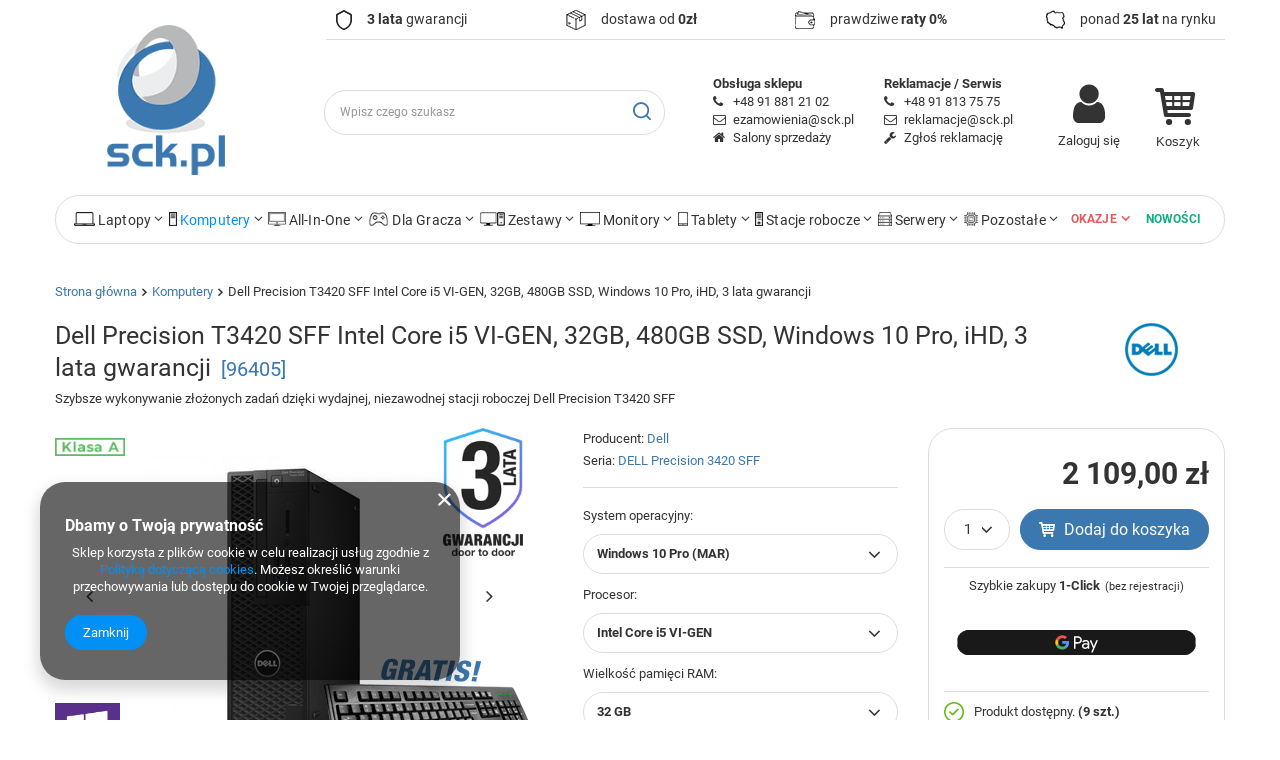

--- FILE ---
content_type: text/html; charset=utf-8
request_url: https://sck.pl/pl/products/dell-precision-t3420-sff-intel-core-i5-vi-gen-32gb-480gb-ssd-windows-10-pro-ihd-3-lata-gwarancji-96405
body_size: 40372
content:
<!DOCTYPE html>
<html lang="pl" class="--vat --gross " ><head><link rel="preload" as="image" fetchpriority="high" href="/hpeciai/9cf52d6a5582a2dac783e6273f30a720/pol_pm_Dell-Precision-T3420-SFF-Intel-Core-i5-VI-GEN-32GB-480GB-SSD-Windows-10-Pro-iHD-3-lata-gwarancji-96405_1.jpg"><meta name="viewport" content="user-scalable=no, initial-scale = 1.0, maximum-scale = 1.0, width=device-width, viewport-fit=cover"><meta http-equiv="Content-Type" content="text/html; charset=utf-8"><meta http-equiv="X-UA-Compatible" content="IE=edge"><title>Dell Precision T3420 SFF Intel Core i5 VI-GEN, 32GB, 480GB SSD, Windows 10 Pro, iHD, 3 lata gwarancji Windows 10 Pro (MAR) \ Intel Core i5 VI-GEN \ 32 GB \ 480GB 2.5" SSD | Komputery | SCK.pl - 3 lata gwarancji na poleasingowy sprzęt komputerowy</title><meta name="keywords" content=""><meta name="description" content='Dell Precision T3420 SFF Intel Core i5 VI-GEN, 32GB, 480GB SSD, Windows 10 Pro, iHD, 3 lata gwarancji Windows 10 Pro (MAR) \ Intel Core i5 VI-GEN \ 32 GB \ 480GB 2.5" SSD | Komputery | SCK.pl - 3 lata gwarancji na poleasingowy sprzęt komputerowy'><link rel="icon" href="/gfx/pol/favicon.ico"><meta name="theme-color" content="#0090f6"><meta name="msapplication-navbutton-color" content="#0090f6"><meta name="apple-mobile-web-app-status-bar-style" content="#0090f6"><link rel="preload stylesheet" as="style" href="/gfx/pol/style.css.gzip?r=1757956637"><style>
							#photos_slider[data-skeleton] .photos__link:before {
								padding-top: calc(min((338/450 * 100%), 338px));
							}
							@media (min-width: 979px) {.photos__slider[data-skeleton] .photos__figure:not(.--nav):first-child .photos__link {
								max-height: 338px;
							}}
						</style><script>var app_shop={urls:{prefix:'data="/gfx/'.replace('data="', '')+'pol/',graphql:'/graphql/v1/'},vars:{meta:{viewportContent:'initial-scale = 1.0, maximum-scale = 5.0, width=device-width, viewport-fit=cover'},priceType:'gross',priceTypeVat:true,productDeliveryTimeAndAvailabilityWithBasket:false,geoipCountryCode:'US',fairShopLogo: { enabled: false, image: '/gfx/standards/safe_light.svg'},currency:{id:'PLN',symbol:'zł',country:'pl',format:'###,##0.00',beforeValue:false,space:true,decimalSeparator:',',groupingSeparator:' '},language:{id:'pol',symbol:'pl',name:'Polski'},omnibus:{enabled:true,rebateCodeActivate:false,hidePercentageDiscounts:false,},},txt:{priceTypeText:' brutto',},fn:{},fnrun:{},files:[],graphql:{}};const getCookieByName=(name)=>{const value=`; ${document.cookie}`;const parts = value.split(`; ${name}=`);if(parts.length === 2) return parts.pop().split(';').shift();return false;};if(getCookieByName('freeeshipping_clicked')){document.documentElement.classList.remove('--freeShipping');}if(getCookieByName('rabateCode_clicked')){document.documentElement.classList.remove('--rabateCode');}function hideClosedBars(){const closedBarsArray=JSON.parse(localStorage.getItem('closedBars'))||[];if(closedBarsArray.length){const styleElement=document.createElement('style');styleElement.textContent=`${closedBarsArray.map((el)=>`#${el}`).join(',')}{display:none !important;}`;document.head.appendChild(styleElement);}}hideClosedBars();</script><meta name="robots" content="index,follow"><meta name="rating" content="general"><meta name="Author" content="SCK.pl - 3 lata gwarancji na poleasingowy sprzęt komputerowy na bazie IdoSell (www.idosell.com/shop).">
<!-- Begin LoginOptions html -->

<style>
#client_new_social .service_item[data-name="service_Apple"]:before, 
#cookie_login_social_more .service_item[data-name="service_Apple"]:before,
.oscop_contact .oscop_login__service[data-service="Apple"]:before {
    display: block;
    height: 2.6rem;
    content: url('/gfx/standards/apple.svg?r=1743165583');
}
.oscop_contact .oscop_login__service[data-service="Apple"]:before {
    height: auto;
    transform: scale(0.8);
}
#client_new_social .service_item[data-name="service_Apple"]:has(img.service_icon):before,
#cookie_login_social_more .service_item[data-name="service_Apple"]:has(img.service_icon):before,
.oscop_contact .oscop_login__service[data-service="Apple"]:has(img.service_icon):before {
    display: none;
}
</style>

<!-- End LoginOptions html -->

<!-- Open Graph -->
<meta property="og:type" content="website"><meta property="og:url" content="https://sck.pl/pl/products/dell-precision-t3420-sff-intel-core-i5-vi-gen-32gb-480gb-ssd-windows-10-pro-ihd-3-lata-gwarancji-96405
"><meta property="og:title" content="Dell Precision T3420 SFF Intel Core i5 VI-GEN, 32GB, 480GB SSD, Windows 10 Pro, iHD, 3 lata gwarancji"><meta property="og:description" content="Szybsze wykonywanie złożonych zadań dzięki wydajnej, niezawodnej stacji roboczej Dell Precision T3420 SFF"><meta property="og:site_name" content="SCK.pl - 3 lata gwarancji na poleasingowy sprzęt komputerowy"><meta property="og:locale" content="pl_PL"><meta property="og:image" content="https://sck.pl/hpeciai/7ab33418998c5904edc280a72805eacb/pol_pl_Dell-Precision-T3420-SFF-Intel-Core-i5-VI-GEN-32GB-480GB-SSD-Windows-10-Pro-iHD-3-lata-gwarancji-96405_1.jpg"><meta property="og:image:width" content="450"><meta property="og:image:height" content="338"><script type="application/javascript" src="/ajax/js/webpush_subscription.js?v=1&r=4"></script><script type="application/javascript">WebPushHandler.publicKey = 'BOkwP00JHO62qOWyH2pFcd8ITXVVycYyfR74oN653cp/BlY/VztVQVyEMMZcDQmO315YQaP1DlCoFYWMAV3Tw1E=';WebPushHandler.version = '1';WebPushHandler.setPermissionValue();</script><script >
window.dataLayer = window.dataLayer || [];
window.gtag = function gtag() {
dataLayer.push(arguments);
}
gtag('consent', 'default', {
'ad_storage': 'denied',
'analytics_storage': 'denied',
'ad_personalization': 'denied',
'ad_user_data': 'denied',
'wait_for_update': 500
});

gtag('set', 'ads_data_redaction', true);
</script><script  class='google_consent_mode_update'>
gtag('consent', 'update', {
'ad_storage': 'granted',
'analytics_storage': 'granted',
'ad_personalization': 'granted',
'ad_user_data': 'granted'
});
</script>
<!-- End Open Graph -->

<link rel="canonical" href="https://sck.pl/pl/products/dell-precision-t3420-sff-intel-core-i5-vi-gen-32gb-480gb-ssd-windows-10-pro-ihd-3-lata-gwarancji-96405" />

                <!-- Global site tag (gtag.js) -->
                <script  async src="https://www.googletagmanager.com/gtag/js?id=AW-11485758788"></script>
                <script >
                    window.dataLayer = window.dataLayer || [];
                    window.gtag = function gtag(){dataLayer.push(arguments);}
                    gtag('js', new Date());
                    
                    gtag('config', 'AW-11485758788', {"allow_enhanced_conversions":true});
gtag('config', 'G-LRQCR0JCXW');

                </script>
                <link rel="stylesheet" type="text/css" href="/data/designs/6269a55f184155.89225963_499/gfx/pol/custom.css.gzip?r=1757956737">
<!-- Begin additional html or js -->


<!--12|1|11| modified: 2024-09-30 15:38:27-->
<link rel="stylesheet" type="text/css" href="/data/include/cms/style.css">

<!-- End additional html or js -->
                <script>
                if (window.ApplePaySession && window.ApplePaySession.canMakePayments()) {
                    var applePayAvailabilityExpires = new Date();
                    applePayAvailabilityExpires.setTime(applePayAvailabilityExpires.getTime() + 2592000000); //30 days
                    document.cookie = 'applePayAvailability=yes; expires=' + applePayAvailabilityExpires.toUTCString() + '; path=/;secure;'
                    var scriptAppleJs = document.createElement('script');
                    scriptAppleJs.src = "/ajax/js/apple.js?v=3";
                    if (document.readyState === "interactive" || document.readyState === "complete") {
                          document.body.append(scriptAppleJs);
                    } else {
                        document.addEventListener("DOMContentLoaded", () => {
                            document.body.append(scriptAppleJs);
                        });  
                    }
                } else {
                    document.cookie = 'applePayAvailability=no; path=/;secure;'
                }
                </script>
                                <script>
                var listenerFn = function(event) {
                    if (event.origin !== "https://payment.idosell.com")
                        return;
                    
                    var isString = (typeof event.data === 'string' || event.data instanceof String);
                    if (!isString) return;
                    try {
                        var eventData = JSON.parse(event.data);
                    } catch (e) {
                        return;
                    }
                    if (!eventData) { return; }                                            
                    if (eventData.isError) { return; }
                    if (eventData.action != 'isReadyToPay') {return; }
                    
                    if (eventData.result.result && eventData.result.paymentMethodPresent) {
                        var googlePayAvailabilityExpires = new Date();
                        googlePayAvailabilityExpires.setTime(googlePayAvailabilityExpires.getTime() + 2592000000); //30 days
                        document.cookie = 'googlePayAvailability=yes; expires=' + googlePayAvailabilityExpires.toUTCString() + '; path=/;secure;'
                    } else {
                        document.cookie = 'googlePayAvailability=no; path=/;secure;'
                    }                                            
                }     
                if (!window.isAdded)
                {                                        
                    if (window.oldListener != null) {
                         window.removeEventListener('message', window.oldListener);
                    }                        
                    window.addEventListener('message', listenerFn);
                    window.oldListener = listenerFn;                                      
                       
                    const iframe = document.createElement('iframe');
                    iframe.src = "https://payment.idosell.com/assets/html/checkGooglePayAvailability.html?origin=https%3A%2F%2Fsck.pl";
                    iframe.style.display = 'none';                                            

                    if (document.readyState === "interactive" || document.readyState === "complete") {
                          if (!window.isAdded) {
                              window.isAdded = true;
                              document.body.append(iframe);
                          }
                    } else {
                        document.addEventListener("DOMContentLoaded", () => {
                            if (!window.isAdded) {
                              window.isAdded = true;
                              document.body.append(iframe);
                          }
                        });  
                    }  
                }
                </script>
                <script>
            var paypalScriptLoaded = null;
            var paypalScript = null;
            
            async function attachPaypalJs() {
                return new Promise((resolve, reject) => {
                    if (!paypalScript) {
                        paypalScript = document.createElement('script');
                        paypalScript.async = true;
                        paypalScript.setAttribute('data-namespace', "paypal_sdk");
                        paypalScript.setAttribute('data-partner-attribution-id', "IAIspzoo_Cart_PPCP");
                        paypalScript.addEventListener("load", () => {
                        paypalScriptLoaded = true;
                            resolve({status: true});
                        });
                        paypalScript.addEventListener("error", () => {
                            paypalScriptLoaded = true;
                            reject({status: false});
                         });
                        paypalScript.src = "https://www.paypal.com/sdk/js?client-id=AbxR9vIwE1hWdKtGu0gOkvPK2YRoyC9ulUhezbCUWnrjF8bjfwV-lfP2Rze7Bo8jiHIaC0KuaL64tlkD&components=buttons,funding-eligibility&currency=PLN&merchant-id=R6H8LRQY66EE8&locale=pl_PL";
                        if (document.readyState === "interactive" || document.readyState === "complete") {
                            document.body.append(paypalScript);
                        } else {
                            document.addEventListener("DOMContentLoaded", () => {
                                document.body.append(paypalScript);
                            });  
                        }                                              
                    } else {
                        if (paypalScriptLoaded) {
                            resolve({status: true});
                        } else {
                            paypalScript.addEventListener("load", () => {
                                paypalScriptLoaded = true;
                                resolve({status: true});                            
                            });
                            paypalScript.addEventListener("error", () => {
                                paypalScriptLoaded = true;
                                reject({status: false});
                            });
                        }
                    }
                });
            }
            </script>
                <script>
                attachPaypalJs().then(() => {
                    let paypalEligiblePayments = [];
                    let payPalAvailabilityExpires = new Date();
                    payPalAvailabilityExpires.setTime(payPalAvailabilityExpires.getTime() + 86400000); //1 day
                    if (typeof(paypal_sdk) != "undefined") {
                        for (x in paypal_sdk.FUNDING) {
                            var buttonTmp = paypal_sdk.Buttons({
                                fundingSource: x.toLowerCase()
                            });
                            if (buttonTmp.isEligible()) {
                                paypalEligiblePayments.push(x);
                            }
                        }
                    }
                    if (paypalEligiblePayments.length > 0) {
                        document.cookie = 'payPalAvailability_PLN=' + paypalEligiblePayments.join(",") + '; expires=' + payPalAvailabilityExpires.toUTCString() + '; path=/; secure';
                        document.cookie = 'paypalMerchant=R6H8LRQY66EE8; expires=' + payPalAvailabilityExpires.toUTCString() + '; path=/; secure';
                    } else {
                        document.cookie = 'payPalAvailability_PLN=-1; expires=' + payPalAvailabilityExpires.toUTCString() + '; path=/; secure';
                    }
                });
                </script><script src="/data/gzipFile/expressCheckout.js.gz"></script><script type="text/javascript" src="/expressCheckout/smileCheckout.php?v=3"></script><style>express-checkout:not(:defined){-webkit-appearance:none;background:0 0;display:block !important;outline:0;width:100%;min-height:48px;position:relative}</style></head><body><div id="container" class="projector_page container max-width-1200"><header class=" commercial_banner"><script class="ajaxLoad">app_shop.vars.vat_registered="true";app_shop.vars.currency_format="###,##0.00";app_shop.vars.currency_before_value=false;app_shop.vars.currency_space=true;app_shop.vars.symbol="zł";app_shop.vars.id="PLN";app_shop.vars.baseurl="http://sck.pl/";app_shop.vars.sslurl="https://sck.pl/";app_shop.vars.curr_url="%2Fpl%2Fproducts%2Fdell-precision-t3420-sff-intel-core-i5-vi-gen-32gb-480gb-ssd-windows-10-pro-ihd-3-lata-gwarancji-96405";var currency_decimal_separator=',';var currency_grouping_separator=' ';app_shop.vars.blacklist_extension=["exe","com","swf","js","php"];app_shop.vars.blacklist_mime=["application/javascript","application/octet-stream","message/http","text/javascript","application/x-deb","application/x-javascript","application/x-shockwave-flash","application/x-msdownload"];app_shop.urls.contact="/pl/contact";</script><div id="viewType" style="display:none"></div><div id="logo" class="d-flex align-items-center" data-bg="/data/gfx/mask/pol/top_1_big.webp"><a href="/" target="_self"><img src="/data/gfx/mask/pol/logo_1_big.gif" alt="sck.pl - 3 lata gwarancji na sprzęt poleasingowy" width="137" height="174"></a></div><form action="https://sck.pl/pl/search" method="get" id="menu_search" class="menu_search"><a href="#showSearchForm" class="menu_search__mobile"></a><div class="menu_search__block"><div class="menu_search__item --input"><input class="menu_search__input" type="text" name="text" autocomplete="off" placeholder="Wpisz czego szukasz" aria-label="Wpisz czego szukasz"><button class="menu_search__submit" type="submit" aria-label="Szukaj"></button></div><div class="menu_search__item --results search_result"></div></div></form><div id="menu_settings" class="align-items-center justify-content-center justify-content-lg-end"><div id="menu_additional"><a class="account_link" href="https://sck.pl/pl/login.html">Zaloguj się</a><div class="shopping_list_top" data-empty="true"><a href="https://sck.pl/pl/shoppinglist" class="wishlist_link slt_link --empty">Listy zakupowe</a><div class="slt_lists"><ul class="slt_lists__nav"><li class="slt_lists__nav_item" data-list_skeleton="true" data-list_id="true" data-shared="true"><a class="slt_lists__nav_link" data-list_href="true"><span class="slt_lists__nav_name" data-list_name="true"></span><span class="slt_lists__count" data-list_count="true">0</span></a></li><li class="slt_lists__nav_item --empty"><a class="slt_lists__nav_link --empty" href="https://sck.pl/pl/shoppinglist"><span class="slt_lists__nav_name" data-list_name="true">Lista zakupowa</span><span class="slt_lists__count" data-list_count="true">0</span></a></li></ul></div></div></div></div><div class="shopping_list_top_mobile d-none" data-empty="true"><a href="https://sck.pl/pl/shoppinglist" class="sltm_link --empty"></a></div><div id="menu_basket" class="topBasket --skeleton"><a class="topBasket__sub" href="/basketedit.php"><span class="badge badge-info"></span><strong class="topBasket__price">0,00 zł</strong></a><div class="topBasket__details --products" style="display: none;"><div class="topBasket__block --labels"><label class="topBasket__item --name">Produkt</label><label class="topBasket__item --sum">Ilość</label><label class="topBasket__item --prices">Cena</label></div><div class="topBasket__block --products"></div><div class="topBasket__block --oneclick topBasket_oneclick" data-lang="pol"><div class="topBasket_oneclick__label"><span class="topBasket_oneclick__text --fast">Szybkie zakupy <strong>1-Click</strong></span><span class="topBasket_oneclick__text --registration"> (bez rejestracji)</span></div><div class="topBasket_oneclick__items"><span class="topBasket_oneclick__item --paypal" title="PayPal"><img class="topBasket_oneclick__icon" src="/panel/gfx/payment_forms/236.png" alt="PayPal"></span><span class="topBasket_oneclick__item --googlePay" title="Google Pay"><img class="topBasket_oneclick__icon" src="/panel/gfx/payment_forms/237.png" alt="Google Pay"></span></div></div></div><div class="topBasket__details --shipping" style="display: none;"><span class="topBasket__name">Koszt dostawy od</span><span id="shipppingCost"></span></div><script>
						app_shop.vars.cache_html = true;
					</script></div><nav id="menu_categories" class="wide"><button type="button" class="navbar-toggler"><i class="icon-reorder"></i></button><div class="navbar-collapse" id="menu_navbar"><ul class="navbar-nav mx-md-n2"><li class="nav-item"><a  href="/pl/menu/laptopy-153" target="_self" title="Laptopy" class="nav-link noevent nav-gfx" ><img alt="Laptopy" title="Laptopy" src="/data/gfx/pol/navigation/1_1_i_153.gif"><span class="gfx_lvl_1 d-none">Laptopy</span></a><ul class="navbar-subnav"><li class="nav-item"><a class="nav-link" href="##">Rodzaj</a><ul class="navbar-subsubnav"><li class="nav-item"><a class="nav-link" href="https://sck.pl/pl/menu/laptopy-153" target="_self">Laptopy</a></li><li class="nav-item"><a class="nav-link" href="https://sck.pl/pl/menu/laptopy-153" target="_self">Ultrabooki</a></li><li class="nav-item"><a class="nav-link" href="https://sck.pl/pl/menu/tablety-211" target="_self">Laptopy 2w1</a></li><li class="nav-item"><a class="nav-link" href="https://sck.pl/pl/menu/tablety-211" target="_self">Tablety</a></li></ul></li><li class="nav-item"><a class="nav-link" href="##">Producent</a><ul class="navbar-subsubnav"><li class="nav-item"><a class="nav-link" href="https://sck.pl/pl/menu/laptopy-153?filter_price=&amp;filter_producer=1571046949&amp;filter_series=&amp;filter_traits%5B25%5D=&amp;filter_traits%5B28%5D=&amp;filter_traits%5B152%5D=&amp;filter_traits%5B24%5D=&amp;filter_traits%5B" target="_self">Apple</a></li><li class="nav-item"><a class="nav-link" href="https://sck.pl/pl/menu/laptopy-153?filter_price=&amp;filter_producer=1571047048&amp;filter_series=&amp;filter_traits%5B25%5D=&amp;filter_traits%5B28%5D=&amp;filter_traits%5B152%5D=&amp;filter_traits%5B24%5D=&amp;filter_traits%5B" target="_self">Dell</a></li><li class="nav-item"><a class="nav-link" href="https://sck.pl/pl/menu/laptopy-153?filter_producer=1672410459" target="_self">HP</a></li><li class="nav-item"><a class="nav-link" href="https://sck.pl/pl/menu/laptopy-153?filter_producer=1672410486" target="_self">Lenovo</a></li><li class="nav-item"><a class="nav-link" href="https://sck.pl/pl/menu/laptopy-153?filter_price=&amp;filter_producer=1571047311&amp;filter_series=&amp;filter_traits%5B25%5D=&amp;filter_traits%5B28%5D=&amp;filter_traits%5B152%5D=&amp;filter_traits%5B24%5D=&amp;filter_traits%5B" target="_self">Toshiba</a></li><li class="nav-item"><a class="nav-link" href="https://sck.pl/pl/menu/laptopy-153?filter_producer=1571047241" target="_self">Panasonic</a></li><li class="nav-item"><a class="nav-link" href="##">Microsoft</a></li></ul></li><li class="nav-item"><a class="nav-link" href="##">Wielkość matrycy</a><ul class="navbar-subsubnav"><li class="nav-item"><a class="nav-link" href="https://sck.pl/pl/menu/laptopy-153?filter_traits%5B404%5D=68139%2C1776%2C49099%2C548&amp;filter_traits%5B557%5D=&amp;filter_traits%5B398%5D=&amp;filter_traits%5B374%5D=&amp;filter_traits%5B515%5D=" target="_self">do 12 cali</a></li><li class="nav-item"><a class="nav-link" href="https://sck.pl/pl/menu/laptopy-153?filter_traits%5B404%5D=1821%2C1721&amp;filter_traits%5B557%5D=&amp;filter_traits%5B398%5D=&amp;filter_traits%5B515%5D=&amp;filter_traits%5B1137%5D=" target="_self">13 cali</a></li><li class="nav-item"><a class="nav-link" href="https://sck.pl/pl/menu/laptopy-153?filter_traits%5B404%5D=1163" target="_self">14 cali</a></li><li class="nav-item"><a class="nav-link" href="https://sck.pl/pl/menu/laptopy-153?filter_traits%5B404%5D=1736%2C1177%2C77757&amp;filter_traits%5B557%5D=&amp;filter_traits%5B398%5D=&amp;filter_traits%5B374%5D=&amp;filter_traits%5B515%5D=" target="_self">15 cali</a></li><li class="nav-item"><a class="nav-link" href="https://sck.pl/pl/menu/laptopy-153?filter_traits%5B404%5D=1435%2C1199&amp;filter_traits%5B557%5D=&amp;filter_traits%5B398%5D=&amp;filter_traits%5B515%5D=&amp;filter_traits%5B1137%5D=" target="_self">17 cali i więcej</a></li></ul></li><li class="nav-item"><a class="nav-link" href="##">Seria procesora</a><ul class="navbar-subsubnav"><li class="nav-item"><a class="nav-link" href="https://sck.pl/pl/menu/laptopy-153?filter_price=&amp;filter_producer=&amp;filter_series=&amp;filter_traits%5B25%5D=&amp;filter_traits%5B28%5D=606&amp;filter_traits%5B152%5D=&amp;filter_traits%5B24%5D=&amp;filter_traits%5B45%5D=&amp;" target="_self">Intel Core i3</a></li><li class="nav-item"><a class="nav-link" href="https://sck.pl/pl/menu/laptopy-153?filter_price=&amp;filter_producer=&amp;filter_series=&amp;filter_traits%5B25%5D=&amp;filter_traits%5B28%5D=148&amp;filter_traits%5B152%5D=&amp;filter_traits%5B24%5D=&amp;filter_traits%5B45%5D=&amp;" target="_self">Intel Core i5</a></li><li class="nav-item"><a class="nav-link" href="https://sck.pl/pl/menu/laptopy-153?filter_price=&amp;filter_producer=&amp;filter_series=&amp;filter_traits%5B25%5D=&amp;filter_traits%5B28%5D=149&amp;filter_traits%5B152%5D=&amp;filter_traits%5B24%5D=&amp;filter_traits%5B45%5D=&amp;" target="_self">Intel Core i7</a></li><li class="nav-item"><a class="nav-link" href="https://sck.pl/pl/menu/laptopy-153?filter_price=&amp;filter_producer=&amp;filter_series=&amp;filter_traits%5B25%5D=&amp;filter_traits%5B28%5D=1747&amp;filter_traits%5B152%5D=&amp;filter_traits%5B24%5D=&amp;filter_traits%5B45%5D=" target="_self">Intel Core M</a></li><li class="nav-item"><a class="nav-link" href="https://sck.pl/pl/menu/laptopy-153?filter_price=&amp;filter_producer=&amp;filter_series=&amp;filter_traits%5B25%5D=&amp;filter_traits%5B28%5D=443&amp;filter_traits%5B152%5D=&amp;filter_traits%5B24%5D=&amp;filter_traits%5B45%5D=&amp;" target="_self">Intel Xeon</a></li></ul></li><li class="nav-item"><a class="nav-link" href="##">Akcesoria i podzespoły</a><ul class="navbar-subsubnav"><li class="nav-item"><a class="nav-link" href="https://sck.pl/pl/menu/stacje-dokujace-197" target="_self">Stacje dokujące</a></li><li class="nav-item"><a class="nav-link" href="https://sck.pl/pl/menu/myszki-202" target="_self">Myszki</a></li><li class="nav-item"><a class="nav-link" href="https://sck.pl/pl/menu/torby-i-plecaki-198" target="_self">Torby i plecaki</a></li><li class="nav-item"><a class="nav-link" href="https://sck.pl/pl/menu/baterie-do-laptopow-682" target="_self">Baterie</a></li><li class="nav-item"><a class="nav-link" href="https://sck.pl/pl/menu/dyski-twarde-164?filter_traits%5B483%5D=1545%2C484&amp;filter_traits%5B1228%5D=1541%2C1542%2C1561%2C1546" target="_self">Dyski do laptopów</a></li><li class="nav-item"><a class="nav-link" href="https://sck.pl/pl/menu/oprogramowanie-200" target="_self">Oprogramowanie</a></li></ul></li><li class="nav-item"><a class="nav-link" href="https://sck.pl/pl/menu/laptopy-153?filter_promotion=y" target="_self">W promocji</a><ul class="navbar-subsubnav"><li class="nav-item"><a class="nav-link" href="https://sck.pl/pl/menu/laptopy-153?filter_promotion=y" target="_self">zobacz wszystkie</a></li></ul></li></ul></li><li class="nav-item active"><a  href="/pl/menu/komputery-159" target="_self" title="Komputery" class="nav-link active noevent nav-gfx" ><img alt="Komputery" title="Komputery" src="/data/gfx/pol/navigation/1_1_i_159.gif"><span class="gfx_lvl_1 d-none">Komputery</span></a><ul class="navbar-subnav"><li class="nav-item"><a class="nav-link" href="##">Producent</a><ul class="navbar-subsubnav"><li class="nav-item"><a class="nav-link" href="https://sck.pl/pl/menu/komputery-159?filter_producer=1571047048" target="_self">Dell</a></li><li class="nav-item"><a class="nav-link" href="https://sck.pl/pl/menu/komputery-159?filter_producer=1571047122" target="_self">HP</a></li><li class="nav-item"><a class="nav-link" href="https://sck.pl/pl/menu/komputery-159?filter_producer=1571047129" target="_self">Lenovo</a></li></ul></li><li class="nav-item"><a class="nav-link" href="##">Obudowa</a><ul class="navbar-subsubnav"><li class="nav-item"><a class="nav-link" href="https://sck.pl/pl/menu/komputery-159?filter_traits%5B57%5D=610" target="_self">Desktop</a></li><li class="nav-item"><a class="nav-link" href="https://sck.pl/pl/menu/komputery-159?filter_traits%5B57%5D=1218&amp;filter_traits%5B25%5D" target="_self">Micro / Mini</a></li><li class="nav-item"><a class="nav-link" href="https://sck.pl/pl/menu/komputery-159?filter_traits%5B57%5D=60&amp;filter_traits%5B25%5D" target="_self">SFF</a></li><li class="nav-item"><a class="nav-link" href="https://sck.pl/pl/menu/komputery-159?filter_traits%5B57%5D=462&amp;filter_traits%5B25%5D" target="_self">Tower</a></li><li class="nav-item"><a class="nav-link" href="https://sck.pl/pl/menu/komputery-159?filter_traits%5B57%5D=616&amp;filter_traits%5B25%5D" target="_self">USFF</a></li><li class="nav-item"><a class="nav-link" href="https://sck.pl/pl/menu/all-in-one-155" target="_self">All in One</a></li></ul></li><li class="nav-item"><a class="nav-link" href="##">Seria procesora</a><ul class="navbar-subsubnav"><li class="nav-item"><a class="nav-link" href="https://sck.pl/pl/menu/komputery-159?filter_traits%5B28%5D=1677&amp;filter_traits%5B152%5D" target="_self">AMD</a></li><li class="nav-item"><a class="nav-link" href="https://sck.pl/pl/menu/komputery-159?filter_traits%5B28%5D=1783&amp;filter_traits%5B152%5D" target="_self">Intel Atom</a></li><li class="nav-item"><a class="nav-link" href="https://sck.pl/pl/menu/komputery-159?filter_traits%5B25%5D=&amp;filter_traits%5B28%5D=470" target="_self">Intel Pentium</a></li><li class="nav-item"><a class="nav-link" href="https://sck.pl/pl/menu/komputery-159?filter_traits%5B28%5D=606&amp;filter_traits%5B152%5D" target="_self">Intel Core i3</a></li><li class="nav-item"><a class="nav-link" href="https://sck.pl/pl/menu/komputery-159?filter_traits%5B28%5D=148&amp;filter_traits%5B152%5D" target="_self">Intel Core i5</a></li><li class="nav-item"><a class="nav-link" href="https://sck.pl/pl/menu/komputery-159?filter_traits%5B28%5D=149&amp;filter_traits%5B152%5D" target="_self">Intel Core i7</a></li></ul></li><li class="nav-item"><a class="nav-link" href="##">Liczba rdzeni procesora</a><ul class="navbar-subsubnav"><li class="nav-item"><a class="nav-link" href="https://sck.pl/pl/menu/komputery-159?filter_traits%5B24%5D=354&amp;filter_traits%5B45%5D" target="_self">2 rdzenie</a></li><li class="nav-item"><a class="nav-link" href="https://sck.pl/pl/menu/komputery-159?filter_traits%5B152%5D=&amp;filter_traits%5B24%5D=355&amp;filter_traits%5B45%5D" target="_self">4 rdzenie</a></li></ul></li><li class="nav-item"><a class="nav-link" href="https://sck.pl/pl/menu/komputery-159?filter_traits%5B374%5D=&amp;filter_traits%5B29%5D=&amp;filter_promotion=y" target="_self">W promocji</a><ul class="navbar-subsubnav"><li class="nav-item"><a class="nav-link" href="https://sck.pl/pl/menu/komputery-159?filter_traits%5B374%5D=&amp;filter_traits%5B29%5D=&amp;filter_promotion=y" target="_self">zobacz wszystkie</a></li></ul></li><li class="nav-item"><a class="nav-link" href="##">Przeznaczenie</a><ul class="navbar-subsubnav"><li class="nav-item"><a class="nav-link" href="https://sck.pl/pl/menu/dla-gracza-193" target="_self">Dla gracza</a></li><li class="nav-item"><a class="nav-link" href="https://sck.pl/pl/menu/komputery-dla-przemyslu-300" target="_self">Dla przemysłu</a></li><li class="nav-item"><a class="nav-link" href="https://sck.pl/pl/menu/stacje-robocze-158" target="_self">Dla grafików</a></li></ul></li><li class="nav-item"><a class="nav-link" href="##">Akcesoria</a><ul class="navbar-subsubnav"><li class="nav-item"><a class="nav-link" href="https://sck.pl/pl/menu/klawiatury-199" target="_self">Klawiatury</a></li><li class="nav-item"><a class="nav-link" href="https://sck.pl/pl/menu/myszki-202" target="_self">Myszki</a></li><li class="nav-item"><a class="nav-link" href="https://sck.pl/pl/menu/podkladki-pod-mysz-204" target="_self">Podkładki pod mysz</a></li><li class="nav-item"><a class="nav-link" href="https://sck.pl/pl/menu/glosniki-303" target="_self">Głośniki</a></li><li class="nav-item"><a class="nav-link" href="https://sck.pl/pl/menu/oprogramowanie-200" target="_self">Oprogramowanie</a></li></ul></li><li class="nav-item"><a class="nav-link" href="##">Podzespoły</a><ul class="navbar-subsubnav"><li class="nav-item"><a class="nav-link" href="https://sck.pl/pl/menu/dyski-twarde-164" target="_self">Dyski twarde</a></li><li class="nav-item"><a class="nav-link" href="https://sck.pl/pl/menu/pamiec-ram-163" target="_self">Pamięć RAM</a></li><li class="nav-item"><a class="nav-link" href="https://sck.pl/pl/menu/karty-graficzne-162" target="_self">Karty graficzne</a></li><li class="nav-item"><a class="nav-link" href="https://sck.pl/pl/menu/procesory-165" target="_self">Procesory</a></li><li class="nav-item"><a class="nav-link" href="https://sck.pl/pl/menu/karty-dzwiekowe-160" target="_self">Karty dźwiękowe</a></li><li class="nav-item"><a class="nav-link" href="https://sck.pl/pl/menu/plyty-glowne-194" target="_self">Płyty główne</a></li></ul></li></ul></li><li class="nav-item"><a  href="/pl/menu/all-in-one-155" target="_self" title="All-In-One" class="nav-link nav-gfx" ><img alt="All-In-One" title="All-In-One" src="/data/gfx/pol/navigation/1_1_i_155.gif"><span class="gfx_lvl_1 d-none">All-In-One</span></a><ul class="navbar-subnav"><li class="nav-item"><a class="nav-link" href="##">Producent</a><ul class="navbar-subsubnav"><li class="nav-item"><a class="nav-link" href="https://sck.pl/pl/menu/all-in-one-155?filter_price=&amp;filter_producer=1571046949" target="_self">Apple</a></li><li class="nav-item"><a class="nav-link" href="https://sck.pl/pl/menu/all-in-one-155?filter_price=&amp;filter_producer=1571047048" target="_self">Dell</a></li><li class="nav-item"><a class="nav-link" href="https://sck.pl/pl/menu/all-in-one-155?filter_price=&amp;filter_producer=1571047122" target="_self">HP</a></li><li class="nav-item"><a class="nav-link" href="https://sck.pl/pl/menu/all-in-one-155?filter_price=&amp;filter_producer=1571047129" target="_self">Lenovo</a></li></ul></li><li class="nav-item"><a class="nav-link" href="##">Rozmiar ekranu</a><ul class="navbar-subsubnav"><li class="nav-item"><a class="nav-link" href="https://sck.pl/pl/menu/all-in-one-155?filter_traits%5B404%5D=1976" target="_self">od 18 do 20 cali</a></li><li class="nav-item"><a class="nav-link" href="https://sck.pl/pl/menu/all-in-one-155?filter_traits%5B374%5D=&amp;filter_traits%5B404%5D=1214%2C580" target="_self">od 21 do 22 cali</a></li><li class="nav-item"><a class="nav-link" href="https://sck.pl/pl/menu/all-in-one-155?filter_traits%5B374%5D=&amp;filter_traits%5B404%5D=405%2C1434&amp;filter_traits%5B557%5D" target="_self">od 23 do 24 cali</a></li></ul></li><li class="nav-item"><a class="nav-link" href="##">Seria procesora</a><ul class="navbar-subsubnav"><li class="nav-item"><a class="nav-link" href="https://sck.pl/pl/menu/all-in-one-155?filter_traits%5B28%5D=1783&amp;filter_traits%5B152%5D" target="_self">Intel Atom</a></li><li class="nav-item"><a class="nav-link" href="https://sck.pl/pl/menu/all-in-one-155?filter_traits%5B28%5D=1683&amp;filter_traits%5B152%5D" target="_self">Intel Celeron</a></li><li class="nav-item"><a class="nav-link" href="https://sck.pl/pl/menu/all-in-one-155?filter_traits%5B28%5D=606&amp;filter_traits%5B152%5D" target="_self">Intel Core i3</a></li><li class="nav-item"><a class="nav-link" href="https://sck.pl/pl/menu/all-in-one-155?filter_traits%5B28%5D=148&amp;filter_traits%5B152%5D" target="_self">Intel Core i5</a></li><li class="nav-item"><a class="nav-link" href="https://sck.pl/pl/menu/all-in-one-155?filter_traits%5B28%5D=149&amp;filter_traits%5B152%5D" target="_self">Intel Core i7</a></li></ul></li><li class="nav-item"><a class="nav-link" href="##">Liczba rdzeni procesora</a><ul class="navbar-subsubnav"><li class="nav-item"><a class="nav-link" href="https://sck.pl/pl/menu/all-in-one-155?filter_traits%5B24%5D=1476&amp;filter_traits%5B45%5D" target="_self">1 rdzeń</a></li><li class="nav-item"><a class="nav-link" href="https://sck.pl/pl/menu/all-in-one-155?filter_traits%5B24%5D=354&amp;filter_traits%5B45%5D" target="_self">2 rdzenie</a></li><li class="nav-item"><a class="nav-link" href="https://sck.pl/pl/menu/all-in-one-155?filter_traits%5B152%5D=&amp;filter_traits%5B24%5D=355&amp;filter_traits%5B45%5D" target="_self">4 rdzenie</a></li></ul></li><li class="nav-item"><a class="nav-link" href="##">Popularne cechy</a><ul class="navbar-subsubnav"><li class="nav-item"><a class="nav-link" href="https://sck.pl/pl/menu/all-in-one-155?=&amp;filter_traits%5B398%5D=399" target="_self">All in One FullHD</a></li><li class="nav-item"><a class="nav-link" href="https://sck.pl/pl/menu/all-in-one-155?=&amp;filter_traits%5B557%5D=558" target="_self">All in One z dotykowym ekranem</a></li><li class="nav-item"><a class="nav-link" href="https://sck.pl/pl/menu/komputery-dla-przemyslu-300" target="_self">Dla przemysłu</a></li></ul></li><li class="nav-item"><a class="nav-link" href="##">Akcesoria</a><ul class="navbar-subsubnav"><li class="nav-item"><a class="nav-link" href="https://sck.pl/pl/menu/klawiatury-199" target="_self">Klawiatury</a></li><li class="nav-item"><a class="nav-link" href="https://sck.pl/pl/menu/myszki-202" target="_self">Myszki</a></li><li class="nav-item"><a class="nav-link" href="https://sck.pl/pl/menu/podkladki-pod-mysz-204" target="_self">Podkładki pod mysz</a></li><li class="nav-item"><a class="nav-link" href="https://sck.pl/pl/menu/glosniki-303" target="_self">Głośniki</a></li><li class="nav-item"><a class="nav-link" href="https://sck.pl/pl/menu/oprogramowanie-200" target="_self">Oprogramowanie</a></li></ul></li></ul></li><li class="nav-item"><a  href="/pl/menu/dla-gracza-193" target="_self" title="Dla Gracza" class="nav-link nav-gfx" ><img alt="Dla Gracza" title="Dla Gracza" src="/data/gfx/pol/navigation/1_1_i_193.gif"><span class="gfx_lvl_1 d-none">Dla Gracza</span></a><ul class="navbar-subnav"><li class="nav-item"><a class="nav-link" href="##">Producent</a><ul class="navbar-subsubnav"><li class="nav-item"><a class="nav-link" href="https://sck.pl/pl/menu/dla-gracza-193?filter_producer=1571047048&amp;filter_series" target="_self">Dell</a></li><li class="nav-item"><a class="nav-link" href="https://sck.pl/pl/menu/dla-gracza-193?filter_producer=1571047122&amp;filter_series" target="_self">HP</a></li><li class="nav-item"><a class="nav-link" href="https://sck.pl/pl/menu/dla-gracza-193?filter_producer=1571047129&amp;filter_series" target="_self">Lenovo</a></li></ul></li><li class="nav-item"><a class="nav-link" href="##">Seria procesora</a><ul class="navbar-subsubnav"><li class="nav-item"><a class="nav-link" href="https://sck.pl/pl/menu/dla-gracza-193?filter_traits%5B25%5D=&amp;filter_traits%5B28%5D=606&amp;filter_traits%5B152%5D" target="_self">Intel Core i3</a></li><li class="nav-item"><a class="nav-link" href="https://sck.pl/pl/menu/dla-gracza-193?filter_price=&amp;filter_traits%5B25%5D=&amp;filter_traits%5B28%5D=148&amp;filter_traits%5B152%5D" target="_self">Intel Core i5</a></li><li class="nav-item"><a class="nav-link" href="https://sck.pl/pl/menu/dla-gracza-193?filter_price=&amp;filter_traits%5B25%5D=&amp;filter_traits%5B28%5D=149&amp;filter_traits%5B152%5D" target="_self">Intel Core i7</a></li><li class="nav-item"><a class="nav-link" href="https://sck.pl/pl/menu/dla-gracza-193?filter_price=&amp;filter_traits%5B28%5D=443&amp;filter_traits%5B152%5D=&amp;filter_traits%5B444%5D" target="_self">Intel Xeon</a></li></ul></li><li class="nav-item"><a class="nav-link" href="##">Liczba rdzeni procesora</a><ul class="navbar-subsubnav"><li class="nav-item"><a class="nav-link" href="https://sck.pl/pl/menu/dla-gracza-193?filter_traits%5B444%5D=&amp;filter_traits%5B24%5D=354&amp;filter_traits%5B45%5D" target="_self">2 rdzenie</a></li><li class="nav-item"><a class="nav-link" href="https://sck.pl/pl/menu/dla-gracza-193?filter_traits%5B24%5D=355&amp;filter_traits%5B45%5D" target="_self">4 rdzenie</a></li></ul></li><li class="nav-item"><a class="nav-link" href="##">Karta graficzna</a><ul class="navbar-subsubnav"><li class="nav-item"><a class="nav-link" href="https://sck.pl/pl/menu/dla-gracza-193?filter_traits%5B29%5D=1378" target="_self">nVidia GeForce GT 1030 / 2GB</a></li><li class="nav-item"><a class="nav-link" href="https://sck.pl/pl/menu/dla-gracza-193?filter_traits%5B29%5D=1807" target="_self">nVidia GeForce GTX 1050 Ti / 4GB</a></li><li class="nav-item"><a class="nav-link" href="https://sck.pl/pl/menu/dla-gracza-193?filter_traits%5B29%5D=594" target="_self">nVidia GeForce GTX 1650 / 4GB</a></li><li class="nav-item"><a class="nav-link" href="https://sck.pl/pl/menu/dla-gracza-193?filter_traits%5B29%5D=1366" target="_self">nVidia GeForce GTX 1660 / 6GB</a></li></ul></li><li class="nav-item"><a class="nav-link" href="##">Obudowa</a><ul class="navbar-subsubnav"><li class="nav-item"><a class="nav-link" href="https://sck.pl/pl/menu/dla-gracza-193?filter_traits%5B57%5D=610&amp;filter_traits%5B25%5D" target="_self">Desktop</a></li><li class="nav-item"><a class="nav-link" href="https://sck.pl/pl/menu/dla-gracza-193?filter_traits%5B57%5D=60&amp;filter_traits%5B25%5D" target="_self">SFF</a></li><li class="nav-item"><a class="nav-link" href="https://sck.pl/pl/menu/dla-gracza-193?filter_traits%5B57%5D=462&amp;filter_traits%5B25%5D" target="_self">Tower</a></li></ul></li><li class="nav-item"><a class="nav-link" href="##">Akcesoria</a><ul class="navbar-subsubnav"><li class="nav-item"><a class="nav-link" href="https://sck.pl/pl/search?text=gamingowa&amp;pricelimitmin=0&amp;pricelimitmax=99510&amp;menu_alt%5B1_1%5D=157&amp;menu_alt%5B1_2%5D=202&amp;" target="_self">Myszki</a></li><li class="nav-item"><a class="nav-link" href="https://sck.pl/pl/search?text=gamingowa&amp;pricelimitmin=0&amp;pricelimitmax=99510&amp;menu_alt%5B1_1%5D=157&amp;menu_alt%5B1_2%5D=204&amp;" target="_self">Podkładki pod mysz</a></li><li class="nav-item"><a class="nav-link" href="https://sck.pl/pl/menu/kontrolery-do-gier-206" target="_self">Kontrolery / Pady do gier</a></li></ul></li></ul></li><li class="nav-item"><a  href="/pl/menu/zestawy-213" target="_self" title="Zestawy" class="nav-link nav-gfx" ><img alt="Zestawy" title="Zestawy" src="/data/gfx/pol/navigation/1_1_i_213.gif"><span class="gfx_lvl_1 d-none">Zestawy</span></a><ul class="navbar-subnav"><li class="nav-item"><a class="nav-link" href="https://sck.pl/pl/menu/zestawy-213?filter_promotion=y" target="_self">W promocji</a><ul class="navbar-subsubnav"><li class="nav-item"><a class="nav-link" href="https://sck.pl/pl/menu/zestawy-213?filter_promotion=y" target="_self">zobacz wszystkie</a></li></ul></li><li class="nav-item"><a class="nav-link" href="##">Seria procesora</a><ul class="navbar-subsubnav"><li class="nav-item"><a class="nav-link" href="https://sck.pl/pl/menu/zestawy-213?filter_traits%5B28%5D=470" target="_self">Intel Pentium</a></li><li class="nav-item"><a class="nav-link" href="https://sck.pl/pl/menu/zestawy-213?filter_traits%5B28%5D=606" target="_self">Intel Core i3</a></li><li class="nav-item"><a class="nav-link" href="https://sck.pl/pl/menu/zestawy-213?filter_traits%5B28%5D=148" target="_self">Intel Core i5</a></li><li class="nav-item"><a class="nav-link" href="https://sck.pl/pl/menu/zestawy-213?filter_traits%5B28%5D=149" target="_self">Intel Core i7</a></li></ul></li><li class="nav-item"><a class="nav-link" href="##">Liczba rdzeni procesora</a><ul class="navbar-subsubnav"><li class="nav-item"><a class="nav-link" href="https://sck.pl/pl/menu/zestawy-213?filter_traits%5B24%5D=354&amp;filter_traits%5B45%5D" target="_self">2 rdzenie</a></li><li class="nav-item"><a class="nav-link" href="https://sck.pl/pl/menu/zestawy-213?filter_traits%5B24%5D=355" target="_self">4 rdzenie</a></li></ul></li><li class="nav-item"><a class="nav-link" href="##">Akcesoria</a><ul class="navbar-subsubnav"><li class="nav-item"><a class="nav-link" href="https://sck.pl/pl/menu/klawiatury-199" target="_self">Klawiatury</a></li><li class="nav-item"><a class="nav-link" href="https://sck.pl/pl/menu/myszki-202" target="_self">Myszki</a></li><li class="nav-item"><a class="nav-link" href="https://sck.pl/pl/menu/podkladki-pod-mysz-204" target="_self">Podkładki pod mysz</a></li><li class="nav-item"><a class="nav-link" href="https://sck.pl/pl/menu/kamerki-internetowe-205" target="_self">Kamerki internetowe</a></li><li class="nav-item"><a class="nav-link" href="https://sck.pl/pl/menu/glosniki-303" target="_self">Głośniki</a></li><li class="nav-item"><a class="nav-link" href="https://sck.pl/pl/menu/oprogramowanie-200" target="_self">Oprogramowanie</a></li></ul></li></ul></li><li class="nav-item"><a  href="/pl/menu/monitory-154" target="_self" title="Monitory" class="nav-link noevent nav-gfx" ><img alt="Monitory" title="Monitory" src="/data/gfx/pol/navigation/1_1_i_154.gif"><span class="gfx_lvl_1 d-none">Monitory</span></a><ul class="navbar-subnav"><li class="nav-item"><a class="nav-link" href="##">Przekątna ekranu</a><ul class="navbar-subsubnav"><li class="nav-item"><a class="nav-link" href="https://sck.pl/pl/menu/monitory-154?filter_traits%5B1635%5D=&amp;filter_traits%5B2020%5D=&amp;filter_traits%5B404%5D=1163%2C1177%2C573%2C1440&amp;filter_traits%5B557%5D=&amp;filter_producer=&amp;filter_traits%5B410%5D" target="_self">od 14 do 20 cali</a></li><li class="nav-item"><a class="nav-link" href="https://sck.pl/pl/menu/monitory-154?filter_traits%5B404%5D=1409%2C1214%2C580%2C1950&amp;filter_producer=&amp;filter_traits%5B410%5D" target="_self">od 21 do 22 cali</a></li><li class="nav-item"><a class="nav-link" href="https://sck.pl/pl/menu/monitory-154?filter_traits%5B404%5D=405%2C1538%2C1434%2C407&amp;filter_producer=&amp;filter_traits%5B410%5D" target="_self">od 23 do 24 cali</a></li><li class="nav-item"><a class="nav-link" href="https://sck.pl/pl/menu/monitory-154?filter_traits%5B404%5D=2044%2C1437&amp;filter_producer=&amp;filter_traits%5B410%5D" target="_self">od 25 do 27 cali</a></li><li class="nav-item"><a class="nav-link" href="https://sck.pl/pl/menu/monitory-154?filter_traits%5B404%5D=1396%2C1405&amp;filter_producer=&amp;filter_traits%5B410%5D" target="_self">od 29 do 30 cali</a></li><li class="nav-item"><a class="nav-link" href="https://sck.pl/pl/menu/monitory-154?filter_traits%5B1635%5D=&amp;filter_traits%5B2020%5D=&amp;filter_traits%5B404%5D=4916%2C2181%2C2172%2C2170%2C1949%2C4928%2C88172%2C1425%2C2415%2C2309&amp;filter_traits%5B557%5D" target="_self">od 31 do 75 cali</a></li></ul></li><li class="nav-item"><a class="nav-link" href="##">Podstawa monitora</a><ul class="navbar-subsubnav"><li class="nav-item"><a class="nav-link" href="https://sck.pl/pl/menu/monitory-154?filter_traits%5B2020%5D=2022&amp;filter_traits%5B404%5D" target="_self">Bez podstawy</a></li><li class="nav-item"><a class="nav-link" href="https://sck.pl/pl/menu/monitory-154?filter_traits%5B2020%5D=2021&amp;filter_traits%5B404%5D" target="_self">Standardowa</a></li><li class="nav-item"><a class="nav-link" href="https://sck.pl/pl/menu/monitory-154?filter_traits%5B2020%5D=2026&amp;filter_traits%5B404%5D" target="_self">Uchwyt do blatu na 1 LCD</a></li><li class="nav-item"><a class="nav-link" href="https://sck.pl/pl/menu/monitory-154?filter_traits%5B2020%5D=2027&amp;filter_traits%5B404%5D" target="_self">Uchwyt do blatu na 2 LCD</a></li><li class="nav-item"><a class="nav-link" href="https://sck.pl/pl/menu/monitory-154?filter_traits%5B2020%5D=2028&amp;filter_traits%5B404%5D" target="_self">Uchwyt do blatu na 4 LCD</a></li><li class="nav-item"><a class="nav-link" href="https://sck.pl/pl/menu/monitory-154?filter_traits%5B2020%5D=2023&amp;filter_traits%5B404%5D" target="_self">Uchwyt ścienny VESA</a></li><li class="nav-item"><a class="nav-link" href="https://sck.pl/pl/menu/monitory-154?filter_traits%5B2020%5D=2024&amp;filter_traits%5B404%5D" target="_self">Uniwersalna noga biurkowa na 1 LCD</a></li><li class="nav-item"><a class="nav-link" href="https://sck.pl/pl/menu/monitory-154?filter_traits%5B2020%5D=2025&amp;filter_traits%5B404%5D" target="_self">Uniwersalna noga biurkowa na 2 LCD</a></li></ul></li><li class="nav-item"><a class="nav-link" href="##">Stan</a><ul class="navbar-subsubnav"><li class="nav-item"><a class="nav-link" href="https://sck.pl/pl/menu/monitory-154?filter_traits%5B1984%5D=1985&amp;filter_traits%5B2020%5D" target="_self">Nowy</a></li><li class="nav-item"><a class="nav-link" href="https://sck.pl/pl/menu/monitory-154?filter_traits%5B1984%5D=1986&amp;filter_traits%5B2020%5Dtraits%5B423%5D=&amp;filter_traits%5B416%5D=" target="_self">Poleasingowy</a></li></ul></li><li class="nav-item"><a class="nav-link" href="##">Producent</a><ul class="navbar-subsubnav more"><li class="nav-item"><a class="nav-link" href="https://sck.pl/pl/menu/monitory-154?filter_producer=1571047048" target="_self">Dell</a></li><li class="nav-item"><a class="nav-link" href="https://sck.pl/pl/menu/monitory-154?filter_producer=1571047122" target="_self">HP</a></li><li class="nav-item"><a class="nav-link" href="https://sck.pl/pl/menu/monitory-154?filter_producer=1571047129" target="_self">Lenovo</a></li><li class="nav-item"><a class="nav-link" href="https://sck.pl/pl/menu/monitory-154?filter_producer=1611827528" target="_self">Barco</a></li><li class="nav-item"><a class="nav-link" href="https://sck.pl/pl/menu/monitory-154?filter_producer=1571047221" target="_self">NEC</a></li><li class="nav-item"><a class="nav-link" href="https://sck.pl/pl/menu/monitory-154?filter_producer=1571047052" target="_self">Eizo</a></li><li class="nav-item"><a class="nav-link" href="https://sck.pl/pl/menu/monitory-154?filter_producer=1611913129" target="_self">ELO</a></li><li class="nav-item"><a class="nav-link" href="https://sck.pl/pl/menu/monitory-154?filter_producer=1571047134" target="_self">Iiyama</a></li><li class="nav-item"><a class="nav-link" href="https://sck.pl/pl/menu/monitory-154?filter_producer=1571046958" target="_self">Asus</a></li><li class="nav-item"><a class="nav-link" href="https://sck.pl/pl/menu/monitory-154?filter_producer=1571047168" target="_self">LG</a></li><li class="nav-item"><a class="nav-link" href="https://sck.pl/pl/menu/monitory-154?filter_producer=1571047277" target="_self">Samsung</a></li><li class="nav-item"><a class="nav-link" href="https://sck.pl/pl/menu/monitory-154?filter_producer=1571047305" target="_self">Sony</a></li><li class="nav-item"><a class="nav-link" href="https://sck.pl/pl/menu/monitory-154?filter_producer=1571047255" target="_self">Philips</a></li><li class="nav-item"><a class="nav-link" href="https://sck.pl/pl/menu/monitory-154?filter_producer=1620392846" target="_self">Fujitsu</a></li><li class="nav-item"><a class="nav-link" href="https://sck.pl/pl/menu/monitory-154?filter_producer=1724758944" target="_self">ASHTON BENTLEY</a></li><li class="nav-item display-all more"><a href="##" class="nav-link display-all" txt_alt="- zwiń">
																		+ rozwiń
																	</a></li></ul></li><li class="nav-item"><a class="nav-link" href="https://sck.pl/pl/menu/monitory-154?filter_traits%5B416%5D=&amp;filter_promotion=y" target="_self">W promocji</a><ul class="navbar-subsubnav"><li class="nav-item"><a class="nav-link" href="https://sck.pl/pl/menu/monitory-154?filter_traits%5B416%5D=&amp;filter_promotion=y" target="_self">zobacz wszystkie</a></li></ul></li><li class="nav-item"><a class="nav-link" href="##">Popularne cechy</a><ul class="navbar-subsubnav"><li class="nav-item"><a class="nav-link" href="https://sck.pl/pl/menu/monitory-154?filter_traits%5B398%5D=399%2C1380&amp;filter_traits%5B412%5D=&amp;filter_traits%5B421%5D" target="_self">Monitory FullHD</a></li><li class="nav-item"><a class="nav-link" href="https://sck.pl/pl/menu/monitory-154?filter_traits%5B557%5D=558" target="_self">Monitory dotykowe</a></li><li class="nav-item"><a class="nav-link" href="https://sck.pl/pl/menu/monitory-154?filter_traits%5B423%5D=&amp;filter_traits%5B416%5D=1327" target="_self">Monitory z HDMI</a></li><li class="nav-item"><a class="nav-link" href="https://sck.pl/pl/search?text=ips&amp;pricelimitmin=0&amp;pricelimitmax=99510&amp;menu_alt%5B1_1%5D=154" target="_self">Monitory do grafiki</a></li></ul></li><li class="nav-item"><a class="nav-link" href="https://sck.pl/pl/menu/uchwyty-do-monitorow-641" target="_self">Uchwyty do monitorów</a><ul class="navbar-subsubnav"><li class="nav-item"><a class="nav-link" href="https://sck.pl/pl/menu/uchwyty-do-monitorow-641" target="_self">zobacz wszystkie</a></li></ul></li><li class="nav-item"><a class="nav-link" href="https://sck.pl/pl/menu/kable-i-adaptery-681" target="_self">Kable i adaptery</a><ul class="navbar-subsubnav"><li class="nav-item"><a class="nav-link" href="https://sck.pl/pl/menu/kable-i-adaptery-681" target="_self">zobacz wszystkie</a></li></ul></li></ul></li><li class="nav-item"><a  href="/pl/menu/tablety-211" target="_self" title="Tablety" class="nav-link nav-gfx" ><img alt="Tablety" title="Tablety" src="/data/gfx/pol/navigation/1_1_i_211.gif"><span class="gfx_lvl_1 d-none">Tablety</span></a><ul class="navbar-subnav"><li class="nav-item"><a class="nav-link" href="##">Producent</a><ul class="navbar-subsubnav"><li class="nav-item"><a class="nav-link" href="https://sck.pl/pl/menu/tablety-211?filter_price=&amp;filter_producer=1571046949" target="_self">Apple</a></li><li class="nav-item"><a class="nav-link" href="https://sck.pl/pl/menu/tablety-211?filter_price=&amp;filter_producer=1571047048" target="_self">Dell</a></li><li class="nav-item"><a class="nav-link" href="https://sck.pl/pl/menu/tablety-211?filter_producer=1672410459" target="_self">HP</a></li><li class="nav-item"><a class="nav-link" href="https://sck.pl/pl/menu/tablety-211?filter_producer=1672410486" target="_self">Lenovo</a></li><li class="nav-item"><a class="nav-link" href="https://sck.pl/pl/menu/tablety-211?filter_price=&amp;filter_producer=1571047241" target="_self">Panasonic</a></li></ul></li><li class="nav-item"><a class="nav-link" href="##">Przekątna ekranu</a><ul class="navbar-subsubnav"><li class="nav-item"><a class="nav-link" href="https://sck.pl/pl/menu/tablety-211?filter_traits%5B29%5D=&amp;filter_traits%5B404%5D=1852&amp;filter_traits%5B398%5D=&amp;filter_traits%5B1137%5D" target="_self">9 cali</a></li><li class="nav-item"><a class="nav-link" href="https://sck.pl/pl/menu/tablety-211?filter_traits%5B404%5D=1786%2C1162&amp;filter_traits%5B398%5D=&amp;filter_traits%5B1137%5D=" target="_self">10 cali</a></li><li class="nav-item"><a class="nav-link" href="https://sck.pl/pl/menu/tablety-211?filter_traits%5B404%5D=1971%2C548&amp;filter_traits%5B398%5D=&amp;filter_traits%5B1137%5D" target="_self">12 cali</a></li><li class="nav-item"><a class="nav-link" href="https://sck.pl/pl/menu/tablety-211?filter_traits%5B404%5D=1821&amp;filter_traits%5B398%5D=&amp;filter_traits%5B1137%5D" target="_self">13 cali</a></li></ul></li><li class="nav-item"><a class="nav-link" href="##">Seria procesora</a><ul class="navbar-subsubnav"><li class="nav-item"><a class="nav-link" href="https://sck.pl/pl/menu/tablety-211?filter_traits%5B28%5D=1849&amp;filter_traits%5B152%5D" target="_self">Apple A Series</a></li><li class="nav-item"><a class="nav-link" href="https://sck.pl/pl/menu/tablety-211?filter_traits%5B28%5D=1783&amp;filter_traits%5B152%5D" target="_self">Intel Atom</a></li><li class="nav-item"><a class="nav-link" href="https://sck.pl/pl/menu/tablety-211?filter_traits%5B28%5D=148&amp;filter_traits%5B152%5D" target="_self">Intel Core i5</a></li><li class="nav-item"><a class="nav-link" href="https://sck.pl/pl/menu/tablety-211?filter_traits%5B28%5D=149&amp;filter_traits%5B152%5D" target="_self">Intel Core i7</a></li><li class="nav-item"><a class="nav-link" href="https://sck.pl/pl/menu/tablety-211?filter_traits%5B28%5D=1747&amp;filter_traits%5B152%5D" target="_self">Intel Core M</a></li></ul></li><li class="nav-item"><a class="nav-link" href="##">Akcesoria</a><ul class="navbar-subsubnav"><li class="nav-item"><a class="nav-link" href="https://sck.pl/pl/menu/torby-i-plecaki-198" target="_self">Torby i plecaki</a></li><li class="nav-item"><a class="nav-link" href="https://sck.pl/pl/menu/oprogramowanie-200" target="_self">Oprogramowanie</a></li></ul></li></ul></li><li class="nav-item"><a  href="/pl/menu/stacje-robocze-158" target="_self" title="Stacje robocze" class="nav-link nav-gfx" ><img alt="Stacje robocze" title="Stacje robocze" src="/data/gfx/pol/navigation/1_1_i_158.gif"><span class="gfx_lvl_1 d-none">Stacje robocze</span></a><ul class="navbar-subnav"><li class="nav-item"><a class="nav-link" href="##">Producent</a><ul class="navbar-subsubnav"><li class="nav-item"><a class="nav-link" href="https://sck.pl/pl/menu/stacje-robocze-158?filter_price=&amp;filter_producer=1571046949" target="_self">Apple</a></li><li class="nav-item"><a class="nav-link" href="https://sck.pl/pl/menu/stacje-robocze-158?filter_price=&amp;filter_producer=1571047048" target="_self">Dell</a></li><li class="nav-item"><a class="nav-link" href="https://sck.pl/pl/menu/stacje-robocze-158?filter_price=&amp;filter_producer=1571047122" target="_self">HP</a></li><li class="nav-item"><a class="nav-link" href="https://sck.pl/pl/menu/stacje-robocze-158?filter_price=&amp;filter_producer=1571047129" target="_self">Lenovo</a></li></ul></li><li class="nav-item"><a class="nav-link" href="##">Obudowa</a><ul class="navbar-subsubnav"><li class="nav-item"><a class="nav-link" href="https://sck.pl/pl/menu/stacje-robocze-158?filter_traits%5B57%5D=60&amp;filter_traits%5B25%5D" target="_self">SFF</a></li><li class="nav-item"><a class="nav-link" href="https://sck.pl/pl/menu/stacje-robocze-158?filter_traits%5B57%5D=462&amp;filter_traits%5B25%5D" target="_self">Tower</a></li></ul></li><li class="nav-item"><a class="nav-link" href="##">Seria procesora</a><ul class="navbar-subsubnav"><li class="nav-item"><a class="nav-link" href="https://sck.pl/pl/menu/stacje-robocze-158?filter_traits%5B28%5D=606&amp;filter_traits%5B152%5D" target="_self">Intel Core i3</a></li><li class="nav-item"><a class="nav-link" href="https://sck.pl/pl/menu/stacje-robocze-158?filter_traits%5B25%5D=&amp;filter_traits%5B28%5D=148&amp;filter_traits%5B152%5D" target="_self">Intel Core i5</a></li><li class="nav-item"><a class="nav-link" href="https://sck.pl/pl/menu/stacje-robocze-158?filter_traits%5B25%5D=&amp;filter_traits%5B28%5D=149&amp;filter_traits%5B152%5D" target="_self">Intel Core i7</a></li><li class="nav-item"><a class="nav-link" href="https://sck.pl/pl/menu/stacje-robocze-158?filter_traits%5B25%5D=&amp;filter_traits%5B28%5D=443&amp;filter_traits%5B152%5D" target="_self">Intel Xeon</a></li></ul></li><li class="nav-item"><a class="nav-link" href="##">Ilość procesorów</a><ul class="navbar-subsubnav"><li class="nav-item"><a class="nav-link" href="https://sck.pl/pl/menu/stacje-robocze-158?filter_traits%5B152%5D=&amp;filter_traits%5B444%5D=445" target="_self">1 procesor</a></li><li class="nav-item"><a class="nav-link" href="https://sck.pl/pl/menu/stacje-robocze-158?filter_traits%5B444%5D=446&amp;filter_traits%5B24%5D" target="_self">2 procesory</a></li></ul></li><li class="nav-item"><a class="nav-link" href="##">Podzespoły</a><ul class="navbar-subsubnav"><li class="nav-item"><a class="nav-link" href="https://sck.pl/pl/menu/dyski-twarde-164" target="_self">Dyski twarde</a></li><li class="nav-item"><a class="nav-link" href="https://sck.pl/pl/menu/pamiec-ram-163" target="_self">Pamięć RAM</a></li><li class="nav-item"><a class="nav-link" href="https://sck.pl/pl/menu/procesory-165" target="_self">Procesory</a></li><li class="nav-item"><a class="nav-link" href="https://sck.pl/pl/menu/karty-graficzne-162" target="_self">Karty graficzne</a></li><li class="nav-item"><a class="nav-link" href="https://sck.pl/pl/menu/karty-dzwiekowe-160" target="_self">Karty dźwiękowe</a></li></ul></li><li class="nav-item"><a class="nav-link" href="##">Akcesoria</a><ul class="navbar-subsubnav"><li class="nav-item"><a class="nav-link" href="https://sck.pl/pl/menu/klawiatury-199" target="_self">Klawiatury</a></li><li class="nav-item"><a class="nav-link" href="https://sck.pl/pl/menu/myszki-202" target="_self">Myszki</a></li><li class="nav-item"><a class="nav-link" href="https://sck.pl/pl/menu/podkladki-pod-mysz-204" target="_self">Podkładki pod mysz</a></li><li class="nav-item"><a class="nav-link" href="https://sck.pl/pl/menu/glosniki-303" target="_self">Głośniki</a></li><li class="nav-item"><a class="nav-link" href="https://sck.pl/pl/menu/oprogramowanie-200" target="_self">Oprogramowanie</a></li></ul></li><li class="nav-item"><a class="nav-link" href="##">Liczba rdzeni procesora</a><ul class="navbar-subsubnav"><li class="nav-item"><a class="nav-link" href="https://sck.pl/pl/menu/stacje-robocze-158?filter_traits%5B24%5D=354&amp;filter_traits%5B45%5D" target="_self">2 rdzenie</a></li><li class="nav-item"><a class="nav-link" href="https://sck.pl/pl/menu/stacje-robocze-158?filter_traits%5B444%5D=&amp;filter_traits%5B24%5D=355" target="_self">4 rdzenie</a></li><li class="nav-item"><a class="nav-link" href="https://sck.pl/pl/menu/stacje-robocze-158?filter_traits%5B24%5D=1222&amp;filter_traits%5B45%5D" target="_self">6 rdzeni</a></li><li class="nav-item"><a class="nav-link" href="https://sck.pl/pl/menu/stacje-robocze-158?filter_traits%5B24%5D=463&amp;filter_traits%5B45%5D" target="_self">8 rdzeni</a></li></ul></li><li class="nav-item"><a class="nav-link" href="##">Karta graficzna</a><ul class="navbar-subsubnav"><li class="nav-item"><a class="nav-link" href="https://sck.pl/pl/menu/stacje-robocze-158?filter_traits%5B29%5D=1378%2C1807%2C594%2C1366" target="_self">Seria nVidia GeForce</a></li><li class="nav-item"><a class="nav-link" href="https://sck.pl/pl/menu/stacje-robocze-158?filter_traits%5B29%5D=1372%2C1956%2C1376%2C1379%2C1375%2C1898%2C1373%2C1367%2C2042%2C585%2C1987" target="_self">Seria nVidia Quadro</a></li><li class="nav-item"><a class="nav-link" href="https://sck.pl/pl/menu/stacje-robocze-158?filter_traits%5B29%5D=1932" target="_self">Seria Radeon</a></li></ul></li></ul></li><li class="nav-item"><a  href="/pl/menu/serwery-152" target="_self" title="Serwery" class="nav-link nav-gfx" ><img alt="Serwery" title="Serwery" src="/data/gfx/pol/navigation/1_1_i_152.gif"><span class="gfx_lvl_1 d-none">Serwery</span></a><ul class="navbar-subnav"><li class="nav-item"><a class="nav-link" href="##">Producent</a><ul class="navbar-subsubnav"><li class="nav-item"><a class="nav-link" href="https://sck.pl/pl/menu/serwery-152?filter_producer=1571047048" target="_self">Dell</a></li><li class="nav-item"><a class="nav-link" href="https://sck.pl/pl/menu/serwery-152?filter_producer=1571047122" target="_self">HP</a></li></ul></li><li class="nav-item"><a class="nav-link" href="##">Obudowa</a><ul class="navbar-subsubnav"><li class="nav-item"><a class="nav-link" href="https://sck.pl/pl/menu/serwery-152?filter_traits%5B2048%5D=2049" target="_self">1U</a></li><li class="nav-item"><a class="nav-link" href="https://sck.pl/pl/menu/serwery-152?filter_traits%5B2048%5D=2050" target="_self">2U</a></li><li class="nav-item"><a class="nav-link" href="https://sck.pl/pl/menu/serwery-152?filter_traits%5B2048%5D=2052" target="_self">4U</a></li><li class="nav-item"><a class="nav-link" href="https://sck.pl/pl/menu/serwery-152?filter_traits%5B2048%5D=2053" target="_self">5U</a></li></ul></li><li class="nav-item"><a class="nav-link" href="##">Ilość procesorów</a><ul class="navbar-subsubnav"><li class="nav-item"><a class="nav-link" href="https://sck.pl/pl/menu/serwery-152?filter_traits%5B152%5D=&amp;filter_traits%5B444%5D=445" target="_self">1 procesor</a></li><li class="nav-item"><a class="nav-link" href="https://sck.pl/pl/menu/serwery-152?filter_traits%5B152%5D=&amp;filter_traits%5B444%5D=446" target="_self">2 procesory</a></li><li class="nav-item"><a class="nav-link" href="https://sck.pl/pl/menu/serwery-152?filter_traits%5B152%5D=&amp;filter_traits%5B444%5D=1290" target="_self">4 procesory</a></li></ul></li><li class="nav-item"><a class="nav-link" href="##">Liczba rdzeni procesora</a><ul class="navbar-subsubnav"><li class="nav-item"><a class="nav-link" href="https://sck.pl/pl/menu/serwery-152?filter_traits%5B24%5D=354&amp;filter_traits%5B45%5D" target="_self">2 rdzenie</a></li><li class="nav-item"><a class="nav-link" href="https://sck.pl/pl/menu/serwery-152?filter_traits%5B24%5D=355&amp;filter_traits%5B45%5D" target="_self">4 rdzenie</a></li><li class="nav-item"><a class="nav-link" href="https://sck.pl/pl/menu/serwery-152?filter_traits%5B24%5D=1222&amp;filter_traits%5B45%5D" target="_self">6 rdzeni</a></li><li class="nav-item"><a class="nav-link" href="https://sck.pl/pl/menu/serwery-152?filter_traits%5B24%5D=463&amp;filter_traits%5B45%5D" target="_self">8 rdzeni</a></li><li class="nav-item"><a class="nav-link" href="https://sck.pl/pl/menu/serwery-152?filter_traits%5B24%5D=1322&amp;filter_traits%5B45%5D" target="_self">10 rdzeni</a></li><li class="nav-item"><a class="nav-link" href="https://sck.pl/pl/menu/serwery-152?filter_traits%5B24%5D=1875&amp;filter_traits%5B45%5D" target="_self">14 rdzeni</a></li></ul></li><li class="nav-item"><a class="nav-link" href="##">Interfejs dysku</a><ul class="navbar-subsubnav"><li class="nav-item"><a class="nav-link" href="https://sck.pl/pl/menu/serwery-152?filter_traits%5B483%5D=513" target="_self">SAS</a></li><li class="nav-item"><a class="nav-link" href="https://sck.pl/pl/menu/serwery-152?filter_traits%5B483%5D=484" target="_self">SATA</a></li><li class="nav-item"><a class="nav-link" href="https://sck.pl/pl/menu/serwery-152?filter_traits%5B483%5D=2054&amp;filter_traits%5B504%5D" target="_self">SSD</a></li></ul></li><li class="nav-item"><a class="nav-link" href="##">Podzespoły</a><ul class="navbar-subsubnav"><li class="nav-item"><a class="nav-link" href="https://sck.pl/pl/menu/kontrolery-sas-168" target="_self">Kontrolery SAS</a></li><li class="nav-item"><a class="nav-link" href="https://sck.pl/pl/menu/pamiec-ram-163?filter_traits%5B128%5D=&amp;filter_traits%5B1515%5D=1612%2C1614%2C1573&amp;filter_traits%5B473%5D=" target="_self">Pamięć RAM</a></li><li class="nav-item"><a class="nav-link" href="https://sck.pl/pl/menu/dyski-twarde-164?filter_price=&amp;filter_producer=&amp;filter_traits%5B483%5D=513&amp;filter_traits%5B1228%5D=" target="_self">Dyski twarde</a></li></ul></li><li class="nav-item"><a class="nav-link" href="/pl/menu/storage-628" target="_self">Storage</a><ul class="navbar-subsubnav"><li class="nav-item"><a class="nav-link" href="/pl/menu/zobacz-wszystkie-629" target="_self">zobacz wszystkie</a></li></ul></li></ul></li><li class="nav-item"><a  href="/pl/navigation/pozostale-157" target="_self" title="Pozostałe" class="nav-link nav-gfx" ><img alt="Pozostałe" title="Pozostałe" src="/data/gfx/pol/navigation/1_1_i_157.gif"><span class="gfx_lvl_1 d-none">Pozostałe</span></a><ul class="navbar-subnav"><li class="nav-item empty"><a class="nav-link" href="/pl/menu/baterie-do-laptopow-682" target="_self">Baterie do laptopów</a></li><li class="nav-item empty"><a class="nav-link" href="/pl/menu/czesci-do-laptopow-622" target="_self">Części do laptopów</a></li><li class="nav-item empty"><a class="nav-link" href="/pl/menu/czytniki-kart-669" target="_self">Czytniki kart</a></li><li class="nav-item empty"><a class="nav-link" href="/pl/menu/dyski-twarde-164" target="_self">Dyski twarde</a></li><li class="nav-item empty"><a class="nav-link" href="/pl/menu/drukarki-i-skanery-695" target="_self">Drukarki i skanery</a></li><li class="nav-item empty"><a class="nav-link" href="/pl/menu/glosniki-303" target="_self">Głośniki</a></li><li class="nav-item empty"><a class="nav-link" href="/pl/menu/komputery-dla-przemyslu-300" target="_self">Komputery dla Przemysłu</a></li><li class="nav-item empty"><a class="nav-link" href="/pl/menu/karty-graficzne-162" target="_self">Karty graficzne</a></li><li class="nav-item empty"><a class="nav-link" href="/pl/menu/karty-sieciowe-161" target="_self">Karty sieciowe</a></li><li class="nav-item empty"><a class="nav-link" href="/pl/menu/karty-dzwiekowe-160" target="_self">Karty dźwiękowe</a></li><li class="nav-item empty"><a class="nav-link" href="/pl/menu/kontrolery-usb-com-lpt-rozne-167" target="_self">Kontrolery USB, COM, LPT, różne ...</a></li><li class="nav-item empty"><a class="nav-link" href="/pl/menu/kontrolery-sas-168" target="_self">Kontrolery SAS</a></li><li class="nav-item empty"><a class="nav-link" href="/pl/menu/klawiatury-199" target="_self">Klawiatury</a></li><li class="nav-item empty"><a class="nav-link" href="/pl/menu/kontrolery-do-gier-206" target="_self">Kontrolery do gier</a></li><li class="nav-item empty"><a class="nav-link" href="/pl/menu/kamerki-internetowe-205" target="_self">Kamerki internetowe</a></li><li class="nav-item empty"><a class="nav-link" href="/pl/menu/kable-i-adaptery-681" target="_self">Kable i adaptery</a></li><li class="nav-item empty"><a class="nav-link" href="/pl/menu/modemy-170" target="_self">Modemy</a></li><li class="nav-item empty"><a class="nav-link" href="/pl/menu/myszki-202" target="_self">Myszki</a></li><li class="nav-item empty"><a class="nav-link" href="/pl/menu/napedy-optyczne-639" target="_self">Napędy optyczne</a></li><li class="nav-item empty"><a class="nav-link" href="/pl/menu/oprogramowanie-200" target="_self">Oprogramowanie</a></li><li class="nav-item empty"><a class="nav-link" href="/pl/menu/plyty-glowne-194" target="_self">Płyty główne</a></li><li class="nav-item empty"><a class="nav-link" href="/pl/menu/procesory-165" target="_self">Procesory</a></li><li class="nav-item empty"><a class="nav-link" href="/pl/menu/pamiec-ram-163" target="_self">Pamięć RAM</a></li><li class="nav-item empty"><a class="nav-link" href="/pl/menu/podkladki-pod-mysz-204" target="_self">Podkładki pod mysz</a></li><li class="nav-item empty"><a class="nav-link" href="/pl/menu/prezentery-201" target="_self">Prezentery</a></li><li class="nav-item empty"><a class="nav-link" href="/pl/menu/stacje-dokujace-197" target="_self">Stacje dokujące</a></li><li class="nav-item empty"><a class="nav-link" href="/pl/menu/tablety-dla-przemyslu-634" target="_self">Tablety dla Przemysłu</a></li><li class="nav-item empty"><a class="nav-link" href="/pl/menu/torby-i-plecaki-198" target="_self">Torby i plecaki</a></li><li class="nav-item empty"><a class="nav-link" href="/pl/menu/uchwyty-do-monitorow-641" target="_self">Uchwyty do monitorów</a></li><li class="nav-item empty"><a class="nav-link" href="/pl/menu/zasilacze-166" target="_self">Zasilacze</a></li><li class="nav-item empty"><a class="nav-link" href="/pl/menu/inne-207" target="_self">Inne</a></li></ul></li><li class="nav-item"><a  href="/pl/promotions/promocja" target="_self" title="Okazje" class="nav-link" >Okazje</a><ul class="navbar-subnav"><li class="nav-item"><a class="nav-link" href="/pl/promotions/promocja" target="_self">Promocje</a><ul class="navbar-subsubnav"><li class="nav-item"><a class="nav-link" href="https://sck.pl/pl/menu/laptopy-153?filter_traits%5B1137%5D=&amp;filter_promotion=y" target="_self">Laptopy</a></li><li class="nav-item"><a class="nav-link" href="https://sck.pl/pl/menu/komputery-159?filter_traits%5B374%5D=&amp;filter_traits%5B29%5D=&amp;filter_promotion=y" target="_self">Komputery</a></li><li class="nav-item"><a class="nav-link" href="https://sck.pl/pl/menu/monitory-154?filter_traits%5B416%5D=&amp;filter_promotion=y" target="_self">Monitory</a></li><li class="nav-item"><a class="nav-link" href="https://sck.pl/pl/menu/all-in-one-155?filter_promotion=y" target="_self">All in One</a></li><li class="nav-item"><a class="nav-link" href="https://sck.pl/pl/menu/stacje-robocze-158?filter_traits%5B1137%5D=&amp;filter_promotion=y" target="_self">Stacje robocze</a></li></ul></li><li class="nav-item"><a class="nav-link" href="##">Pozostałe</a><ul class="navbar-subsubnav"><li class="nav-item"><a class="nav-link" href="https://sck.pl/pl/menu/zestawy-213" target="_self">Zestawy PC+LCD</a></li></ul></li></ul></li><li class="nav-item"><a  href="https://sck.pl/pl/newproducts/nowosc" target="_self" title="Nowości" class="nav-link" >Nowości</a></li></ul></div></nav><div id="breadcrumbs" class="breadcrumbs"><div class="back_button"><button id="back_button"><i class="icon-angle-left"></i> Wstecz</button></div><div class="list_wrapper"><ol><li><span>Jesteś tu:  </span></li><li class="bc-main"><span><a href="/">Strona główna</a></span></li><li class="category bc-item-1 bc-active"><a class="category" href="/pl/menu/komputery-159">Komputery</a></li><li class="bc-active bc-product-name"><span>Dell Precision T3420 SFF Intel Core i5 VI-GEN, 32GB, 480GB SSD, Windows 10 Pro, iHD, 3 lata gwarancji</span></li></ol></div></div><template id="expchck_header"><div class="expchck_header"><a class="expchck_header__previous" href="#expchckPreviousStep"></a><span class="expchck_header__name"></span></div></template><template id="expchck_status"><div class="expchck_status"><strong class="expchck_status__description"></strong></div></template><template id="expchck_countries"><div class="expchck_%s__item --country f-feedback"><select id="%s_region" name="%s_region" class="f-select" data-name="region" data-label="Kraj: "></select></div></template><template id="expchck_provinces"><div class="expchck_%s__item --province f-feedback --hidden"><select name="%s_province" class="f-select" data-name="province"></select></div></template><template id="expchck_summary"><div class="expchck_summary"><div class="expchck_summary__wrapper --left"></div><div class="expchck_summary__wrapper --right"></div></div></template><template id="expchck_summary_address"><div class="expchck_summary_address"><div class="expchck_summary_address__label expchck_label"><strong class="expchck_label__name">Dane kupującego</strong><span class="expchck_label__desc">Adres będzie na potwierdzeniu zakupu</span></div><div class="expchck_summary_address__wrapper"><strong class="expchck_summary_address__firm"></strong><strong class="expchck_summary_address__name"></strong><div class="expchck_summary_address__address"><span class="expchck_summary_address__street"></span><span class="expchck_summary_address__city"></span><span class="expchck_summary_address__phone_wrapper"><span class="expchck_summary_address__phone_label">Tel. odbiorcy: </span><span class="expchck_summary_address__phone"></span></span></div></div><div class="expchck_summary_address__invoice expchck_summary_invoice"><div class="expchck_summary_invoice__switch"><span class="expchck_summary_invoice__switch_text">Chcę otrzymać fakturę</span><div class="f-group --switch"><input type="checkbox" class="f-control" name="invoice" id="expchck_summary_invoice_change"><label class="f-label" for="expchck_summary_invoice_change"></label></div></div><div class="expchck_summary_invoice__wrapper"><div class="expchck_summary_invoice__inputs expchck_inputs f-group --mask"><div class="expchck_summary_invoice__item --firm f-feedback"><input id="invoice_firm" type="text" class="f-control --validate" data-name="firm" name="invoice_firm" data-graphql="firm" required="required"><label for="invoice_firm" class="f-label">Nazwa firmy</label><span class="f-control-feedback"></span><div class="f-message"></div></div><div class="expchck_summary_invoice__item --nip f-feedback"><input id="invoice_nip" type="text" class="f-control --validate" data-name="nip" name="invoice_nip" data-graphql="nip" data-region=""><label for="invoice_nip" class="f-label">NIP</label><span class="f-control-feedback"></span><div class="f-message"></div></div><div class="expchck_summary_invoice__item --street f-feedback --address"><input id="invoice_street" type="text" class="f-control --validate" data-name="street" name="invoice_street" required="required" data-graphql="street" data-concat-from="#invoice_street_number" autocomplete="address-line1" data-region=""><label for="invoice_street" class="f-label">Ulica</label><span class="f-control-feedback"></span><div class="f-message"></div></div><div class="expchck_summary_invoice__item --street-number f-feedback --address"><input id="invoice_street_number" type="text" class="f-control --validate" data-name="streetNumber" name="invoice_street_number" data-concat-to="#invoice_street"><label for="invoice_street_number" class="f-label">Nr domu / lokalu</label><span class="f-control-feedback"></span><div class="f-message"></div></div><div class="expchck_summary_invoice__item --zipcode f-feedback --address"><input id="invoice_zipcode" type="text" class="f-control --validate" data-name="zipcode" name="invoice_zipcode" required="required" data-graphql="zipcode" autocomplete="postal-code" data-region=""><label for="invoice_zipcode" class="f-label">Kod pocztowy</label><span class="f-control-feedback"></span><div class="f-message"></div></div><div class="expchck_summary_invoice__item --city f-feedback --address"><input id="invoice_city" type="text" class="f-control --validate" data-name="city" name="invoice_city" required="required" data-graphql="city" autocomplete="address-level2"><label for="invoice_city" class="f-label">Miejscowość</label><span class="f-control-feedback"></span><div class="f-message"></div></div></div><div class="expchck_summary_invoice__address"><div class="expchck_summary_invoice__address_wrapper"><strong class="expchck_summary_invoice__address_label">Adres na fakturze</strong><strong class="expchck_summary_invoice__firm"></strong><strong class="expchck_summary_invoice__nip_wrapper"><span class="expchck_summary_invoice__nip_label">NIP: </span><span class="expchck_summary_invoice__nip"></span></strong><span class="expchck_summary_invoice__street"></span><span class="expchck_summary_invoice__city"></span></div><a href="#changeInvoiceAddress" class="expchck_summary_invoice__address_change">Zmień</a></div><div class="expchck_summary_invoice__save"><button type="button" class="expchck_summary_invoice__save_button btn --solid --large">Zapisz</button></div></div></div></div></template><template id="expchck_summary_payments"><div class="expchck_summary_payments"><div class="expchck_summary_payments__label expchck_label"><strong class="expchck_label__name">Płatność</strong></div><div class="expchck_summary_payments__wrapper"></div></div></template><template id="expchck_summary_payment"><div class="expchck_summary_payment f-group --radio"><input type="hidden" name="first_payment_id" disabled><input type="hidden" name="payform_id" disabled><input type="radio" name="selected_group_only" class="expchck_summary_payment__input f-control"><label class="expchck_summary_payment__label"><span class="expchck_summary_payment__icons"><img class="expchck_summary_payment__icon"></span><span class="expchck_summary_payment__names"><span class="expchck_summary_payment__name"></span></span></label></div></template><template id="expchck_summary_deliveries"><div class="expchck_summary_deliveries"><div class="expchck_summary_deliveries__label expchck_label"><strong class="expchck_label__name">Dostawa</strong></div><div class="expchck_summary_deliveries__wrapper"></div><div class="expchck_summary_deliveries__stock"><div class="expchck_summary_deliveries__switch"><span class="expchck_summary_deliveries__switch_text">Odbiór osobisty</span><div class="f-group --switch"><input type="checkbox" class="f-control" name="stock" id="expchck_summary_deliveries_change"><label class="f-label" for="expchck_summary_deliveries_change"></label></div></div></div></div></template><template id="expchck_summary_delivery"><div class="expchck_summary_delivery"><div class="expchck_summary_delivery__type_wrapper"><strong class="expchck_summary_delivery__type"></strong><strong class="expchck_summary_delivery__time"></strong></div><div class="expchck_summary_delivery__info"><strong class="expchck_summary_delivery__name"></strong><div class="expchck_summary_delivery__address"><span class="expchck_summary_delivery__street"></span><span class="expchck_summary_delivery__city"></span><span class="expchck_summary_delivery__phone_wrapper"><span class="expchck_summary_delivery__phone_label">Tel. odbiorcy: </span><span class="expchck_summary_delivery__phone"></span></span></div></div><div class="expchck_summary_delivery__cost_wrapper"><strong class="expchck_summary_delivery__cost"></strong><span class="expchck_delivery__points f-group --checkbox --small"><input type="checkbox" name="shipping_for_points" value="1" class="f-control expchck_delivery__points_input"><label class="f-label expchck_delivery__points_label"></label></span></div><div class="expchck_summary_delivery__pickup_phone expchck_pickup_phone f-group --mask"><div class="expchck_pickup_phone__wrapper --filled"><strong class="expchck_pickup_phone__value"></strong><a href="#changePickupPhone" class="expchck_pickup_phone__change">Zmień</a></div><div class="expchck_pickup_phone__wrapper --change"><div class="expchck_pickup_phone__item --phone f-feedback"><input id="pickup_phone" type="tel" class="f-control --validate" name="pickup_phone" required="required" data-graphql="phone" autocomplete="tel-national" data-name="phone" data-region=""><label for="pickup_phone" class="f-label">Numer telefonu</label><span class="f-control-feedback"></span><div class="f-message"></div></div><div class="expchck_pickup_phone__save"><button type="button" class="expchck_pickup_phone__save_button btn --solid --large">Zapisz</button></div></div></div><div class="expchck_summary_delivery__client_courier_number expchck_client_courier_number f-group --mask"><div class="expchck_client_courier_number__wrapper --filled"><span class="expchck_client_courier_number__label">Nr klienta w systemie kuriera: </span><strong class="expchck_client_courier_number__value"></strong><a href="#changeClientCourierNumber" class="expchck_client_courier_number__change">Zmień</a></div><div class="expchck_client_courier_number__wrapper --change"><div class="expchck_client_courier_number__item -- f-feedback"><input id="client_courier_number" type="text" class="f-control --validate" name="client_courier_number" required="required"><label for="client_courier_number" class="f-label">Nr klienta w systemie kuriera</label><span class="f-control-feedback"></span><div class="f-message"></div></div><div class="expchck_client_courier_number__save"><button type="button" class="expchck_client_courier_number__save_button btn --solid --large">Zapisz</button></div></div></div><a class="expchck_summary_delivery__change" href="#changeDelivery"></a></div></template><template id="expchck_summary_non_standardized"><div class="expchck_summary_non_standardized"><div class="expchck_summary_non_standardized__info menu_messages_warning --small"><p>Przepraszamy, ale nie przewidzieliśmy możliwości złożenia zamówienia w obecnej konfiguracji. Możesz kontynuować składanie zamówienia, jednak wyliczenie kosztu dostawy może nie być w tej chwili możliwe. Zostanie on ustalony indywidualnie przez naszą obsługę po przyjęciu zamówienia, po czym skontaktujemy się z Tobą w celu jego potwierdzenia. Jeżeli takie rozwiązanie nie odpowiada Ci, <a href="/contact.php" target="_blank">skontaktuj się z nami</a> w celu uzyskania bardziej szczegółowych informacji na temat kosztu dostawy lub możliwości złożenia zamówienia indywidualnie.</p></div><div class="expchck_summary_non_standardized__change"><a href="#changeDeliveryAddress" class="expchck_summary_non_standardized__change_link">Zmień adres dostawy</a></div></div></template><template id="expchck_summary_costs"><div class="expchck_summary_costs"><div class="expchck_summary_costs__item --worth"><span class="expchck_summary_costs__label">Wartość zamówienia:</span><strong class="expchck_summary_costs__value"></strong></div><div class="expchck_summary_costs__item --rebate"><span class="expchck_summary_costs__label">Rabat:</span><strong class="expchck_summary_costs__value --minus"></strong></div><div class="expchck_summary_costs__item --paymentcost"><span class="expchck_summary_costs__label">Koszt płatności:</span><strong class="expchck_summary_costs__value --plus"></strong></div><div class="expchck_summary_costs__item --shipping"><span class="expchck_summary_costs__label">Koszt przesyłki:</span><strong class="expchck_summary_costs__value --plus"></strong></div><div class="expchck_summary_costs__item --insurance"><span class="expchck_summary_costs__label">Koszt ubezpieczenia:</span><strong class="expchck_summary_costs__value --plus"></strong></div><div class="expchck_summary_costs__item --balance"><span class="expchck_summary_costs__label">Opłacone z salda:<br>(nadpłaty na koncie klienta)</span><strong class="expchck_summary_costs__value --minus"></strong></div></div></template><template id="expchck_summary_total"><div class="expchck_summary_total"><span class="expchck_summary_total__label">Do zapłaty</span><strong class="expchck_summary_total__value"></strong></div></template><template id="expchck_summary_clauses"><div class="expchck_summary_clauses"></div></template><template id="expchck_summary_clause"><div class="expchck_summary_clause"></div></template><template id="expchck_summary_subscription"><div class="expchck_summary_subscription"></div></template><template id="expchck_summary_terms"><div class="expchck_summary_terms"><div class="expchck_summary_terms__item --agree f-feedback"><span class="expchck_summary_terms__content"></span><div class="expchck_summary_terms__switch --agree f-group --switch"><input type="checkbox" name="terms_agree" class="f-control --validate" id="expchck_summary_terms_agree_checkbox" required="required"><label class="f-label" for="expchck_summary_terms_agree_checkbox"></label></div></div><div class="expchck_summary_terms__item --cancel f-feedback"><span class="expchck_summary_terms__content">Zapoznałem się z moim <a target="_blank" href="/pl/returns-and_replacements">prawem do odstąpienia od umowy</a></span><div class="expchck_summary_terms__switch --cancel f-group --switch"><input type="checkbox" name="order_cancel" class="f-control --validate" id="expchck_order_cancel_checkbox" required="required"><label class="f-label" for="expchck_order_cancel_checkbox"></label></div></div><div class="expchck_summary_terms__item --virtual f-feedback"><span class="expchck_summary_terms__content">Wyrażam zgodę i proszę zarazem o spełnienie świadczenia przed upływem terminu do odstąpienia od umowy. Jestem świadomy/a, że udzielając niniejszej zgody tracę moje prawo do odstąpienia od umowy wraz z momentem rozpoczęcia świadczenia</span><div class="expchck_summary_terms__switch --virtual f-group --switch"><input type="checkbox" name="order_virtual" class="f-control --validate" id="expchck_order_virtual_checkbox" required="required"><label class="f-label" for="expchck_order_virtual_checkbox"></label></div></div><div class="expchck_summary_terms__item --email-processing f-feedback"><span class="expchck_summary_terms__content"></span><div class="expchck_summary_terms__switch --email-processing f-group --switch"><input type="checkbox" name="order_email-processing" class="f-control" id="expchck_order_email-processing_checkbox"><label class="f-label" for="expchck_order_email-processing_checkbox"></label></div></div><div class="expchck_summary_terms__item --service f-feedback"><span class="expchck_summary_terms__content">Wyrażam zgodę i proszę zarazem o rozpoczęcie świadczenia usługi przed upływem terminu do odstąpienia od umowy. Jestem świadomy/a, że w przypadku pełnego wykonania usługi tracę moje prawo do odstąpienia od umowy</span><div class="expchck_summary_terms__switch --cancel f-group --switch"><input type="checkbox" name="order_service" class="f-control --validate" id="expchck_order_service_checkbox" required="required"><label class="f-label" for="expchck_order_service_checkbox"></label></div></div></div></template><template id="expchck_summary_submit"><div class="expchck_summary_submit"><button type="submit" class="expchck_summary_submit__button btn --solid --large">Akceptuję, zamawiam i płacę<span class="expchck_summary_submit__cost"></span></button></div></template><div class="expchck_summary_submit_mobile"><div class="expchck_summary_submit_mobile__cost"><span class="expchck_summary_submit_mobile__cost_label">Do zapłaty</span><strong class="expchck_summary_submit_mobile__cost_value"></strong></div><div class="expchck_summary_submit_mobile__button_wrapper"><button type="submit" class="expchck_summary_submit_mobile__button btn --solid --large">Akceptuję, zamawiam i płacę</button></div></div><template id="expchck_payments"><div class="expchck_payments"><div class="expchck_payments__clause_top"></div><div class="expchck_payments__wrapper"></div></div></template><template id="expchck_payments_item"><div class="expchck_payments__item f-group --radio"><input type="hidden" name="first_payment_id" disabled><input type="hidden" name="payform_id" disabled><input type="radio" name="selected_group_only" class="expchck_payments__input f-control"><label class="expchck_payments__label"><span class="expchck_payments__icons"><img class="expchck_payments__icon"></span><span class="expchck_payments__names"><strong class="expchck_payments__name"></strong><span class="expchck_payments__description"></span></span><span class="expchck_payments__arrow"><i class="icon-options-status"></i></span></label><div class="expchck_payments__details"></div></div></template><template id="expchck_payments_details"><span class="expchck_payments__clause"></span><div class="expchck_payments__options"></div><a href="#showAllPaymentMethods" class="expchck_payments__show_all">
      Pokaż wszystkie
    </a></template><template id="expchck_payments_option"><div class="expchck_payments__option"><input type="radio" name="payform_id" class="expchck_payments__option_input f-control"><label class="expchck_payments__option_select"><span class="expchck_payments__option_icons"><img class="expchck_payments__option_icon"></span><span class="expchck_payments__option_name"></span></label></div></template><template id="expchck_client"><div class="expchck_client"><div class="expchck_client__switch expchck_switch"><span class="expchck_switch__label">Zamawiasz jako:</span><div class="expchck_switch__radio --private f-group --radio"><input type="radio" id="client_type_private" value="private" name="client_type" class="f-control" data-name="type" checked><label class="f-label" for="client_type_private">Osoba prywatna</label></div><div class="expchck_switch__radio --firm f-group --radio"><input type="radio" id="client_type_firm" value="firm" name="client_type" class="f-control" data-name="type"><label class="f-label" for="client_type_firm">Firma</label></div></div><div class="expchck_client__inputs expchck_inputs f-group"><div class="expchck_client__item --firm f-feedback --hidden" data-firm="show"><input id="client_firm" type="text" class="f-control --validate" name="client_firm" data-graphql="firm" required="required" data-name="firm" autocomplete="organization" disabled><label for="client_firm" class="f-label">Nazwa firmy</label><span class="f-control-feedback"></span><div class="f-message"></div></div><div class="expchck_client__item --nip f-feedback --hidden" data-firm="show"><input id="client_nip" type="text" class="f-control --validate" name="client_nip" data-name="nip" data-graphql="nip" required="required" data-region="" disabled><label for="client_nip" class="f-label">NIP</label><span class="f-control-feedback"></span><div class="f-message"></div></div><div class="expchck_client__item --firstname f-feedback"><input id="client_firstname" type="text" class="f-control --validate" data-name="firstname" name="client_firstname" required="required" autocomplete="given-name"><label for="client_firstname" class="f-label">Imię</label><span class="f-control-feedback"></span><div class="f-message"></div></div><div class="expchck_client__item --lastname f-feedback"><input id="client_lastname" type="text" class="f-control --validate" name="client_lastname" data-graphql="lastname" data-name="lastname" required="required" autocomplete="family-name"><label for="client_lastname" class="f-label">Nazwisko</label><span class="f-control-feedback"></span><div class="f-message"></div></div><div class="expchck_client__item --street f-feedback"><input id="client_street" type="text" class="f-control --validate" name="client_street" required="required" data-graphql="street" data-concat-from="#client_street_number" data-name="street" autocomplete="address-line1" data-region=""><label for="client_street" class="f-label">Ulica</label><span class="f-control-feedback"></span><div class="f-message"></div></div><div class="expchck_client__item --street-number f-feedback "><input id="client_street_number" type="text" class="f-control --validate" name="client_street_number" data-concat-to="#client_street" data-name="streetNumber"><label for="client_street_number" class="f-label">Nr domu / lokalu</label><span class="f-control-feedback"></span><div class="f-message"></div></div><div class="expchck_client__item --zipcode f-feedback"><input id="client_zipcode" type="text" class="f-control --validate" name="client_zipcode" required="required" data-graphql="zipcode" data-name="zipcode" autocomplete="postal-code" data-region=""><label for="client_zipcode" class="f-label">Kod pocztowy</label><span class="f-control-feedback"></span><div class="f-message"></div></div><div class="expchck_client__item --city f-feedback"><input id="client_city" type="text" class="f-control --validate" name="client_city" required="required" data-graphql="city" data-name="city" autocomplete="address-level2"><label for="client_city" class="f-label">Miejscowość</label><span class="f-control-feedback"></span><div class="f-message"></div></div><div class="expchck_client__item --phone f-feedback"><input id="client_phone" type="tel" class="f-control --validate" name="client_phone" required="required" data-graphql="phone" autocomplete="tel-national" data-name="phone" data-region=""><label for="client_phone" class="f-label">Numer telefonu</label><span class="f-control-feedback"></span><div class="f-message"></div></div><div class="expchck_client__item --email f-feedback"><input id="client_email" type="email" class="f-control --validate" name="client_email" required="required" data-graphql="email" autocomplete="email" data-name="email"><label for="client_email" class="f-label">E-mail</label><span class="f-control-feedback"></span><div class="f-message"></div></div></div><div class="expchck_client__submit"><button type="button" class="expchck_client__button btn --solid --large">Przejdź dalej</button></div><div class="expchck_client__change_account"><span class="expchck_client__change_text">Chcesz zamówić na inne zapisane dane?</span><a href="#changeAccount" class="expchck_client__change_link">Zmień konto</a></div><div class="expchck_client__safe"><span class="expchck_client__safe_text">Zakupy w naszym sklepie są bezpieczne</span><img class="expchck_client__powered_by_smile" src="/gfx/standards/powered_by_smile.svg?r=1757956572" alt="Kupujesz i dostawę masz gratis!"></div></div></template><template id="expchck_deliveries"><div class="expchck_deliveries"><div class="expchck_deliveries__addresses"></div><div class="expchck_deliveries__block"><div class="expchck_deliveries__label expchck_label"><strong class="expchck_label__name">Dostawa</strong></div><div class="expchck_deliveries__section"></div></div></div></template><template id="expchck_deliveries_non_standardized"><div class="expchck_deliveries__non_standardized"><div class="expchck_deliveries__non_standardized_info menu_messages_warning --small"><p>Przepraszamy, ale nie przewidzieliśmy możliwości złożenia zamówienia w obecnej konfiguracji. Możesz kontynuować składanie zamówienia, jednak wyliczenie kosztu dostawy może nie być w tej chwili możliwe. Zostanie on ustalony indywidualnie przez naszą obsługę po przyjęciu zamówienia, po czym skontaktujemy się z Tobą w celu jego potwierdzenia. Jeżeli takie rozwiązanie nie odpowiada Ci, <a href="/contact.php" target="_blank">skontaktuj się z nami</a> w celu uzyskania bardziej szczegółowych informacji na temat kosztu dostawy lub możliwości złożenia zamówienia indywidualnie.</p></div><div class="expchck_deliveries__non_standardized_change"><a href="#continueCreatingOrder" class="expchck_deliveries__non_standardized_change_link">Kontynuuj składanie zamówienia</a></div></div></template><template id="expchck_deliveries_item"><div class="expchck_deliveries__item expchck_delivery f-group --radio"><input type="radio" name="shipping" class="f-control expchck_delivery__input"><label class="f-label expchck_delivery__label"><span class="expchck_delivery__icons"><img class="expchck_delivery__icon"></span><span class="expchck_delivery__names"><strong class="expchck_delivery__time"></strong><strong class="expchck_delivery__name"></strong><span class="expchck_delivery__minworth"><span class="expchck_delivery__minworth_label">Forma dostawy dostępna od </span><span class="expchck_delivery__minworth_value"></span></span><span class="expchck_delivery__comment"></span></span><div class="expchck_delivery__cost_wrapper"><strong class="expchck_delivery__cost"></strong><span class="expchck_delivery__points f-group --checkbox --small"><input type="checkbox" name="shipping_for_points" value="1" class="f-control expchck_delivery__points_input" disabled><label class="f-label expchck_delivery__points_label"></label></span></div></label><div class="expchck_delivery__calendar"><div class="expchck_delivery__calendar_days"><input type="hidden" class="expchck_delivery__calendar_input" name="calendar_select_date"><span class="expchck_delivery__calendar_label">Wybierz preferowany dzień dostawy:</span><div class="expchck_delivery__dates"><div class="expchck_delivery__date --other"><a class="expchck_delivery__other_link" href="#chooseAnotherDay">Inny dzień</a><div class="expchck_delivery__datepicker vanilla-calendar"></div></div></div></div><div class="expchck_delivery__calendar_hours"><span class="expchck_delivery__calendar_label">Preferowana godzina dostawy:</span><select class="expchck_delivery__hours f-select --small" name="calendar_select_hour"><option value="6:00 - 8:00">6:00 - 8:00</option><option value="8:00 - 10:00">8:00 - 10:00</option><option selected value="10:00 - 12:00">10:00 - 12:00</option><option value="12:00 - 14:00">12:00 - 14:00</option><option value="14:00 - 16:00">14:00 - 16:00</option><option value="16:00 - 18:00">16:00 - 18:00</option><option value="18:00 - 20:00">18:00 - 20:00</option><option value="20:00 - 22:00">20:00 - 22:00</option></select></div><div class="expchck_delivery__calendar_services"><span class="expchck_delivery__calendar_label">Wybierz dodatkową usługę:</span><div class="expchck_delivery__services_wrapper"></div></div><div class="expchck_delivery__select_delivery"><button type="button" class="expchck_delivery__select_button btn --solid --large">Wybierz</button></div></div></div></template><template id="expchck_deliveries_date"><div class="expchck_delivery__date"><strong class="expchck_delivery__date_day"></strong><span class="expchck_delivery__date_cost"></span></div></template><template id="expchck_deliveries_address"><div class="expchck_deliveries__address"><strong class="expchck_deliveries__address_label"></strong><div class="expchck_deliveries__address_wrapper"><span class="expchck_deliveries__street"></span><span class="expchck_deliveries__city"></span><span class="expchck_deliveries__phone_wrapper"><span class="expchck_deliveries__phone_label">Tel. odbiorcy: </span><span class="expchck_deliveries__phone"></span></span></div><a class="expchck_deliveries__address_edit" href="#editDeliveryAddress">Edytuj</a></div></template><template id="expchck_deliveries_add_address"><a href="#addDeliveryAddress" class="expchck_deliveries__add_address"></a></template><div class="pickup_points --listView"><div class="pickup_points__wrapper"><div class="pickup_points__nav pickup_nav"><a href="#search" class="pickup_nav__item --search"><svg xmlns="http://www.w3.org/2000/svg" id="Group_1727" data-name="Group 1727" width="20.777" height="20.775" viewBox="0 0 20.777 20.775"><g id="icon_search"><path id="Path_1" data-name="Path 1" d="M20.58,18.266l-3.635-3.627a10.374,10.374,0,0,0,1.768-5.273,9.356,9.356,0,1,0-9.357,9.356,10.682,10.682,0,0,0,5.361-1.766l3.511,3.635a.671.671,0,0,0,.945,0l1.407-1.378A.667.667,0,0,0,20.58,18.266Zm-11.225-1.9a7.205,7.205,0,0,1-6.952-7A7.186,7.186,0,0,1,9.356,2.385a7.205,7.205,0,0,1,6.974,6.981A7.224,7.224,0,0,1,9.356,16.369Z" transform="translate(0 -0.01)" fill="#474747"></path></g></svg></a><a href="#map" class="pickup_nav__item --map"><svg xmlns="http://www.w3.org/2000/svg" width="19" height="22.775" viewBox="0 0 18.998 22.775"><g id="Icon_feather-map-pin" data-name="Icon feather-map-pin" transform="translate(1 1)"><path id="Path_1092" data-name="Path 1092" d="M21.5,10c0,6.61-8.5,12.276-8.5,12.276S4.5,16.609,4.5,10a8.5,8.5,0,1,1,17,0Z" transform="translate(-4.5 -1.5)" fill="none" stroke="#474747" stroke-linecap="round" stroke-linejoin="round" stroke-width="2"></path><path id="Path_1093" data-name="Path 1093" d="M19.166,13.333A2.833,2.833,0,1,1,16.333,10.5,2.833,2.833,0,0,1,19.166,13.333Z" transform="translate(-7.834 -4.834)" fill="none" stroke="#474747" stroke-linecap="round" stroke-linejoin="round" stroke-width="2"></path></g></svg></a><a href="#list" class="pickup_nav__item --list"><svg xmlns="http://www.w3.org/2000/svg" width="21.757" height="17.677" viewBox="0 0 21.757 17.677"><path id="Icon_awesome-list-ul" data-name="Icon awesome-list-ul" d="M2.04,3.375a2.04,2.04,0,1,0,2.04,2.04A2.04,2.04,0,0,0,2.04,3.375Zm0,6.8a2.04,2.04,0,1,0,2.04,2.04A2.04,2.04,0,0,0,2.04,10.174Zm0,6.8a2.04,2.04,0,1,0,2.04,2.04,2.04,2.04,0,0,0-2.04-2.04Zm19.037.68H7.479a.68.68,0,0,0-.68.68v1.36a.68.68,0,0,0,.68.68h13.6a.68.68,0,0,0,.68-.68v-1.36A.68.68,0,0,0,21.077,17.653Zm0-13.6H7.479a.68.68,0,0,0-.68.68v1.36a.68.68,0,0,0,.68.68h13.6a.68.68,0,0,0,.68-.68V4.735A.68.68,0,0,0,21.077,4.055Zm0,6.8H7.479a.68.68,0,0,0-.68.68v1.36a.68.68,0,0,0,.68.68h13.6a.68.68,0,0,0,.68-.68v-1.36A.68.68,0,0,0,21.077,10.854Z" transform="translate(0 -3.375)" fill="#474747"></path></svg></a><a href="#filters" class="pickup_nav__item --filters"><svg xmlns="http://www.w3.org/2000/svg" width="20.457" height="13.638" viewBox="0 0 20.457 13.638"><path id="Icon_material-filter-list" data-name="Icon material-filter-list" d="M12.456,22.638H17V20.365H12.456ZM4.5,9v2.273H24.957V9Zm3.41,7.956H21.548V14.683H7.91Z" transform="translate(-4.5 -9)" fill="#2b2b2b"></path></svg></a></div><div class="pickup_points__filters pickup_filters"><div class="pickup_filters__sub --deliveries"><strong class="pickup_filters__name">Punkty odbioru</strong></div><div class="pickup_filters__sub --availability"><strong class="pickup_filters__name">Dostępność</strong></div><div class="pickup_filters__sub --submit"><a class="btn --solid --large" href="#filtersPoints" title="Zastosuj filtrowanie">Zastosuj filtrowanie</a></div></div><div class="pickup_points__search pickup_search"><div class="pickup_search__wrapper"><div class="pickup_search__query"><input class="pickup_search__input" type="text" autocomplete="off" placeholder="Wpisz adres"><a class="pickup_search__button" href="#"></a></div><div class="pickup_search__results"></div></div></div><div class="pickup_points__map pickup_map"><div class="pickup_map__area"><a href="#searchHere" class="pickup_map__area_button btn --solid --secondary --icon-left icon-search">Szukaj w tym obszarze</a></div><div class="pickup_map__wrapper"></div></div><div class="pickup_points__items pickup_items"><div class="pickup_items__findings"><span class="pickup_items__findings_label">Wyniki:</span><strong class="pickup_items__findings_sub"><span class="pickup_items__findings_value"></span><span class="pickup_items__findings_text"></span></strong></div><div class="pickup_items__wrapper"></div><div class="pickup_items__show_more"><a href="#showMore" class="pickup_items__show" data-prev="Pokaż mniej">
						Pokaż więcej
					</a></div><div class="pickup_items__message menu_messages_message">Brak punktów odbioru, sprawdź inny adres</div></div></div></div><template id="pickup_points_item_template"><div class="pickup_items__item pickup_item"><div class="pickup_item__details"><span class="pickup_item__distance"></span><strong class="pickup_item__name"></strong><span class="pickup_item__street"></span><span class="pickup_item__city_wrapper"><span class="pickup_item__zipcode"></span><span class="pickup_item__city"></span></span><input type="text" name="client_courier_number" class="pickup_item__client_courier_number" required="required" placeholder="Nr klienta w syst. kuriera"><div class="pickup_item__map"><a href="#showOnMap" class="pickup_item__map_link">Pokaż na mapie</a></div></div><div class="pickup_item__choose"><strong class="pickup_item__price"></strong><a href="#selectThisPoint" class=""><svg xmlns="http://www.w3.org/2000/svg" width="9.702" height="16.706" viewBox="0 0 9.702 16.706"><path d="M9.444,9,2.33,16.437a.852.852,0,0,1-1.243,0l-.83-.867a.948.948,0,0,1,0-1.3l5.638-5.92L.256,2.433a.948.948,0,0,1,0-1.3l.83-.867a.852.852,0,0,1,1.243,0L9.444,7.7A.948.948,0,0,1,9.444,9Z" fill="#333"></path></svg></a></div></div></template><template id="pickup_points_marker_template"><div class="pickup_marker"><div class="pickup_marker__details"><div class="pickup_marker__name_wrapper"><strong class="pickup_marker__name"></strong><strong class="pickup_marker__price"></strong></div><span class="pickup_marker__street"></span><span class="pickup_marker__city_wrapper"><span class="pickup_marker__zipcode"></span><span class="pickup_marker__city"></span></span></div><p class="pickup_marker__description"></p><div class="pickup_marker__links"><a href="#moreInfo" class="pickup_marker__link --more" target="_blank">Więcej informacji</a><a href="#howToGetThere" class="pickup_marker__link --directions" target="_blank">Jak dojechać?</a></div><div class="pickup_marker__choose"><a href="#selectThisPoint" class="btn --solid --large">Wybierz ten punkt</a></div></div></template><template id="pickup_points_filter_item"><div class="pickup_filters__item d-flex align-items-center justify-content-between mb-4"><span class="pickup_filters__item_name" for=""></span><div class="f-group --switch mb-0"><input class="pickup_filters__item_inp f-control" type="checkbox" name="filter" id="filter"><label class="f-label" for=""></label></div></div></template><template id="expchck_address"><div class="expchck_address"><div class="expchck_address__inputs expchck_inputs f-group"><div class="expchck_address__item --street f-feedback"><input id="client_street" type="text" class="f-control --validate" name="client_street" required="required" data-graphql="street" data-concat-from="#client_street_number" data-name="street" autocomplete="address-line1" data-region=""><label for="client_street" class="f-label">Ulica</label><span class="f-control-feedback"></span><div class="f-message"></div></div><div class="expchck_address__item --street-number f-feedback "><input id="client_street_number" type="text" class="f-control --validate" name="client_street_number" data-concat-to="#client_street" data-name="streetNumber"><label for="client_street_number" class="f-label">Nr domu / lokalu</label><span class="f-control-feedback"></span><div class="f-message"></div></div><div class="expchck_address__item --zipcode f-feedback"><input id="client_zipcode" type="text" class="f-control --validate" name="client_zipcode" required="required" data-graphql="zipcode" data-name="zipcode" autocomplete="postal-code" data-region=""><label for="client_zipcode" class="f-label">Kod pocztowy</label><span class="f-control-feedback"></span><div class="f-message"></div></div><div class="expchck_address__item --city f-feedback"><input id="client_city" type="text" class="f-control --validate" name="client_city" required="required" data-graphql="city" data-name="city" autocomplete="address-level2"><label for="client_city" class="f-label">Miejscowość</label><span class="f-control-feedback"></span><div class="f-message"></div></div><div class="expchck_address__item --phone f-feedback"><input id="address_phone" type="tel" class="f-control --validate" name="address_phone" required="required" data-graphql="phone" autocomplete="tel-national" data-name="phone" data-region=""><label for="address_phone" class="f-label">Numer telefonu</label><span class="f-control-feedback"></span><div class="f-message"></div></div></div><div class="expchck_address__submit"><button type="button" class="expchck_address__button btn --solid --large">Zapisz</button></div><div class="expchck_address__safe"><span class="expchck_address__safe_text">Zakupy w naszym sklepie są bezpieczne</span><img class="expchck_address__powered_by_smile" src="/gfx/standards/powered_by_smile.svg?r=1757956572" alt="Kupujesz i dostawę masz gratis!"></div></div></template><script>app_shop.vars.isLogged=false;</script><script>app_shop.vars.last_login_option="";</script><script>app_shop.vars.returnLink="https://sck.pl/pl/return.html";</script><script>app_shop.vars.basketLink="https://sck.pl/pl/basketedit.html";</script><script>app_shop.vars.IAIAccountsUrl="https://sck.pl/";</script><template id="expchck_login_services"><div class="expchck_login --services d-flex flex-column"><div class="expchck_login__options mb-4"></div><div class="expchck_login__terms mb-5 pb-2 pb-md-4"><span>Korzystaj z łatwego i automatycznego uzupełniania danych zakupowych w ramach usługi Smile, które obsługuje firma IAI S.A dla sklepów na IdoSell. Wyrażoną zgodę możesz w każdym czasie wycofać.</span><a target="_blank" download="download" href="https://www.idosell.com/panel/file-gate.php?id=263931&amp;lang=pl&amp;ext=.pdf">Zapoznaj się z polityką prywatności.</a></div><div class="expchck_login__sep mb-4"><span>lub</span></div><span class="expchck_login__text mb-3">Jeżeli posiadasz u nas konto podaj login</span><div class="f-group expchck_login__email"><div class="f-feedback"><input id="login_email" type="text" name="email" class="expchck_login__email_inp f-control"><label for="login_email" class="f-label">
          Adres e-mail / login
        </label><span class="f-control-feedback"></span><a href="#verify_email"></a><span class="help-block"></span></div></div><div class="f-group expchck_login__pass"><div class="f-feedback"><input id="login_pass" type="password" name="pass" class="expchck_login__pass_inp f-control"><label for="login_pass" class="f-label">
          Hasło
        </label><span class="f-control-feedback"></span><span class="help-block"></span></div></div><div class="expchck_login__buttons"><a class="expchck_login__signin btn --solid --large justify-content-center mb-5" href="#signin">
        Zaloguj się
      </a><a class="expchck_login__register btn --solid --large justify-content-center mb-5" href="#register">
        Załóż konto i złóż zamówienie
      </a></div><div class="expchck_login__links d-flex flex-column align-items-center"><a class="expchck_login__mail_login mb-3" href="#mail_login">
        Wyślij e-mail z linkiem do zalogowania
      </a><a class="expchck_login__pass_recover mb-1" href="#pass_recover">
        Nie pamiętam loginu lub hasła
      </a></div></div></template><template id="expchck_login_options"><a href="#login_option" class="expchck_login__option mb-2 d-flex justify-content-center"><span class="option_icon"></span><strong><span>Zaloguj się przez </span><span class="option_name"></span></strong></a></template><template id="expchck_register_authn"><div class="expchck_register_authn"><a href="#tryAgainWebAuthnRegister" class="expchck_register_authn__button btn --outline --large">Spróbuj ponownie</a></div></template><template id="expchck_login_authn"><div class="expchck_login_authn"><a href="#tryAgainWebAuthn" class="expchck_login_authn__button btn --outline --large">Spróbuj ponownie</a><div class="expchck_login_authn__separator"><span class="expchck_login_authn__separator_text">lub</span></div></div></template><template id="expchck_login_pin"><div class="expchck_login --pin d-flex flex-column"><span class="expchck_login__text mb-3">Podaj numer telefonu lub adres e-mail, aby rozpocząć.</span><div class="f-group expchck_login__user_identifier mb-2"><div class="f-feedback"><input id="user_identifier" type="text" autocomplete="tel" value="" class="expchck_login__user_identifier_inp f-control"><label for="user_identifier" class="f-label">
          Numer telefonu lub adres e-mail
        </label><span class="f-control-feedback"></span><span class="help-block"></span><div class="expchck_login__prefix_wrapper"><select class="expchck_login__phone_prefix f-select"><option date-region="1170044713" value="+1">+1</option><option date-region="1143020097" value="+7">+7</option><option date-region="1143020048" value="+20">+20</option><option date-region="1143020165" value="+27">+27</option><option date-region="1143020062" value="+30">+30</option><option date-region="1143020076" value="+31">+31</option><option date-region="1143020022" value="+32">+32</option><option date-region="1143020057" value="+33">+33</option><option date-region="1143020075" value="+34">+34</option><option date-region="1143020217" value="+36">+36</option><option date-region="1143020220" value="+39">+39</option><option date-region="1143020169" value="+40">+40</option><option date-region="1143020192" value="+41">+41</option><option date-region="1143020016" value="+43">+43</option><option date-region="1170044706" value="+44">+44</option><option date-region="1143020042" value="+45">+45</option><option date-region="1143020193" value="+46">+46</option><option date-region="1143020149" value="+47">+47</option><option date-region="1143020003" selected value="+48">+48</option><option date-region="1143020143" value="+49">+49</option><option date-region="1143020159" value="+51">+51</option><option date-region="1143020133" value="+52">+52</option><option date-region="1143020108" value="+53">+53</option><option date-region="1143020012" value="+54">+54</option><option date-region="1143020031" value="+55">+55</option><option date-region="1143020036" value="+56">+56</option><option date-region="1143020101" value="+57">+57</option><option date-region="1143020216" value="+58">+58</option><option date-region="1143020123" value="+60">+60</option><option date-region="1143020015" value="+61">+61</option><option date-region="1143020080" value="+62">+62</option><option date-region="1143020054" value="+63">+63</option><option date-region="1143020151" value="+64">+64</option><option date-region="1143020181" value="+65">+65</option><option date-region="1143020196" value="+66">+66</option><option date-region="1143020087" value="+81">+81</option><option date-region="1143020106" value="+82">+82</option><option date-region="1143020219" value="+84">+84</option><option date-region="1143020037" value="+86">+86</option><option date-region="1143020205" value="+90">+90</option><option date-region="1143020079" value="+91">+91</option><option date-region="1143020153" value="+92">+92</option><option date-region="1143020002" value="+93">+93</option><option date-region="1143020185" value="+94">+94</option><option date-region="1143020139" value="+95">+95</option><option date-region="1143020082" value="+98">+98</option><option date-region="1170044703" value="+211">+211</option><option date-region="1143020129" value="+212">+212</option><option date-region="1143020004" value="+213">+213</option><option date-region="1143020204" value="+216">+216</option><option date-region="1143020114" value="+218">+218</option><option date-region="1143020059" value="+220">+220</option><option date-region="1143020178" value="+221">+221</option><option date-region="1143020131" value="+222">+222</option><option date-region="1143020125" value="+223">+223</option><option date-region="1143020071" value="+224">+224</option><option date-region="1143020221" value="+225">+225</option><option date-region="1143020034" value="+226">+226</option><option date-region="1143020144" value="+227">+227</option><option date-region="1143020200" value="+228">+228</option><option date-region="1143020024" value="+229">+229</option><option date-region="1143020132" value="+230">+230</option><option date-region="1143020113" value="+231">+231</option><option date-region="1143020180" value="+232">+232</option><option date-region="1143020060" value="+233">+233</option><option date-region="1143020145" value="+234">+234</option><option date-region="1143020039" value="+235">+235</option><option date-region="1143020166" value="+236">+236</option><option date-region="1143020094" value="+237">+237</option><option date-region="1143020167" value="+238">+238</option><option date-region="1143020229" value="+239">+239</option><option date-region="1143020073" value="+240">+240</option><option date-region="1143020058" value="+241">+241</option><option date-region="1143020103" value="+242">+242</option><option date-region="1143020104" value="+243">+243</option><option date-region="1143020006" value="+244">+244</option><option date-region="1143020072" value="+245">+245</option><option date-region="1170044709" value="+246">+246</option><option date-region="1143020179" value="+248">+248</option><option date-region="1143020188" value="+249">+249</option><option date-region="1143020170" value="+250">+250</option><option date-region="1170044702" value="+251">+251</option><option date-region="1143020184" value="+252">+252</option><option date-region="1143020047" value="+253">+253</option><option date-region="1143020098" value="+254">+254</option><option date-region="1143020198" value="+255">+255</option><option date-region="1143020209" value="+256">+256</option><option date-region="1143020035" value="+257">+257</option><option date-region="1143020138" value="+258">+258</option><option date-region="1143020232" value="+260">+260</option><option date-region="1143020120" value="+261">+261</option><option date-region="1170044712" value="+262">+262</option><option date-region="1143020233" value="+263">+263</option><option date-region="1143020140" value="+264">+264</option><option date-region="1143020122" value="+265">+265</option><option date-region="1143020111" value="+266">+266</option><option date-region="1143020030" value="+267">+267</option><option date-region="1143020187" value="+268">+268</option><option date-region="1143020102" value="+269">+269</option><option date-region="1143020194" value="+290">+290</option><option date-region="1143020050" value="+291">+291</option><option date-region="1143020014" value="+297">+297</option><option date-region="1143020301" value="+298">+298</option><option date-region="1143020064" value="+299">+299</option><option date-region="1143020061" value="+350">+350</option><option date-region="1143020163" value="+351">+351</option><option date-region="1143020117" value="+352">+352</option><option date-region="1143020083" value="+353">+353</option><option date-region="1143020084" value="+354">+354</option><option date-region="1143020001" value="+355">+355</option><option date-region="1143020126" value="+356">+356</option><option date-region="1143020040" value="+357">+357</option><option date-region="1143020056" value="+358">+358</option><option date-region="1143020033" value="+359">+359</option><option date-region="1143020116" value="+370">+370</option><option date-region="1143020118" value="+371">+371</option><option date-region="1143020051" value="+372">+372</option><option date-region="1143020134" value="+373">+373</option><option date-region="1143020013" value="+374">+374</option><option date-region="1143020027" value="+375">+375</option><option date-region="1143020005" value="+376">+376</option><option date-region="1143020135" value="+377">+377</option><option date-region="1143020177" value="+378">+378</option><option date-region="1143020215" value="+379">+379</option><option date-region="1170044715" value="+380">+380</option><option date-region="1170044700" value="+381">+381</option><option date-region="1170044701" value="+382">+382</option><option date-region="1170044716" value="+383">+383</option><option date-region="1143020038" value="+385">+385</option><option date-region="1143020183" value="+386">+386</option><option date-region="1143020029" value="+387">+387</option><option date-region="1143020119" value="+389">+389</option><option date-region="1143020041" value="+420">+420</option><option date-region="1143020182" value="+421">+421</option><option date-region="1143020115" value="+423">+423</option><option date-region="1143020052" value="+500">+500</option><option date-region="1143020023" value="+501">+501</option><option date-region="1143020070" value="+502">+502</option><option date-region="1143020175" value="+503">+503</option><option date-region="1143020077" value="+504">+504</option><option date-region="1143020146" value="+505">+505</option><option date-region="1143020107" value="+506">+506</option><option date-region="1143020156" value="+507">+507</option><option date-region="1143020173" value="+508">+508</option><option date-region="1143020074" value="+509">+509</option><option date-region="1143020069" value="+590">+590</option><option date-region="1143020028" value="+591">+591</option><option date-region="1143020067" value="+592">+592</option><option date-region="1143020049" value="+593">+593</option><option date-region="1143020068" value="+594">+594</option><option date-region="1143020158" value="+595">+595</option><option date-region="1143020130" value="+596">+596</option><option date-region="1143020189" value="+597">+597</option><option date-region="1143020211" value="+598">+598</option><option date-region="1143020010" value="+599">+599</option><option date-region="1143020199" value="+670">+670</option><option date-region="1170044708" value="+672">+672</option><option date-region="1143020032" value="+673">+673</option><option date-region="1143020141" value="+674">+674</option><option date-region="1143020157" value="+675">+675</option><option date-region="1143020202" value="+676">+676</option><option date-region="1143020228" value="+677">+677</option><option date-region="1143020213" value="+678">+678</option><option date-region="1143020055" value="+679">+679</option><option date-region="1143020154" value="+680">+680</option><option date-region="1143020214" value="+681">+681</option><option date-region="1143020225" value="+682">+682</option><option date-region="1143020147" value="+683">+683</option><option date-region="1143020176" value="+685">+685</option><option date-region="1143020100" value="+686">+686</option><option date-region="1143020150" value="+687">+687</option><option date-region="1143020208" value="+688">+688</option><option date-region="1143020161" value="+689">+689</option><option date-region="1143020201" value="+690">+690</option><option date-region="1143020053" value="+691">+691</option><option date-region="1143020227" value="+692">+692</option><option date-region="1170044714" value="+840">+840</option><option date-region="1143020105" value="+850">+850</option><option date-region="1143020078" value="+852">+852</option><option date-region="1143020121" value="+853">+853</option><option date-region="1143020093" value="+855">+855</option><option date-region="1143020110" value="+856">+856</option><option date-region="1143020020" value="+880">+880</option><option date-region="1143020197" value="+886">+886</option><option date-region="1143020124" value="+960">+960</option><option date-region="1143020112" value="+961">+961</option><option date-region="1143020090" value="+962">+962</option><option date-region="1143020191" value="+963">+963</option><option date-region="1143020081" value="+964">+964</option><option date-region="1143020109" value="+965">+965</option><option date-region="1143020011" value="+966">+966</option><option date-region="1143020088" value="+967">+967</option><option date-region="1143020152" value="+968">+968</option><option date-region="1143020155" value="+970">+970</option><option date-region="1143020234" value="+971">+971</option><option date-region="1143020085" value="+972">+972</option><option date-region="1143020019" value="+973">+973</option><option date-region="1143020096" value="+974">+974</option><option date-region="1143020026" value="+975">+975</option><option date-region="1143020136" value="+976">+976</option><option date-region="1143020142" value="+977">+977</option><option date-region="1143020195" value="+992">+992</option><option date-region="1143020206" value="+993">+993</option><option date-region="1143020017" value="+994">+994</option><option date-region="1143020065" value="+995">+995</option><option date-region="1143020099" value="+996">+996</option><option date-region="1143020212" value="+998">+998</option><option date-region="1143020018" value="+1242">+1242</option><option date-region="1143020021" value="+1246">+1246</option><option date-region="1143020007" value="+1264">+1264</option><option date-region="1143020009" value="+1268">+1268</option><option date-region="1143020045" value="+1284">+1284</option><option date-region="1143020046" value="+1340">+1340</option><option date-region="1143020092" value="+1345">+1345</option><option date-region="1143020025" value="+1441">+1441</option><option date-region="1143020063" value="+1473">+1473</option><option date-region="1143020207" value="+1649">+1649</option><option date-region="1143020137" value="+1664">+1664</option><option date-region="1143020128" value="+1670">+1670</option><option date-region="1143020066" value="+1671">+1671</option><option date-region="1170044711" value="+1721">+1721</option><option date-region="1143020172" value="+1758">+1758</option><option date-region="1143020043" value="+1767">+1767</option><option date-region="1143020174" value="+1784">+1784</option><option date-region="1143020162" value="+1787">+1787</option><option date-region="1143020044" value="+1809">+1809</option><option date-region="1143020203" value="+1868">+1868</option><option date-region="1143020171" value="+1869">+1869</option><option date-region="1143020086" value="+1876">+1876</option><option date-region="1143020190" value="+4779">+4779</option><option date-region="1143020008" value="+6721">+6721</option><option date-region="1143020148" value="+6723">+6723</option></select><div class="expchck_login__prefix_input_wrapper"><input class="expchck_login__prefix_input" type="text" name="prefix"></div></div></div></div><div class="expchck_login__save_device justify-content-between align-items-center d-flex mb-2"><span>Automatyczne logowanie biometryczne</span><div class="f-group --switch --save-device mb-0"><input type="checkbox" class="f-control" id="expchck_save_device" checked><label class="f-label" for="expchck_save_device"></label></div></div><div class="expchck_login__terms mb-5 mt-4 py-2 py-md-4"><span>Korzystaj z łatwego i automatycznego uzupełniania danych zakupowych w ramach usługi Smile, które obsługuje firma IAI S.A dla sklepów na IdoSell. Wyrażoną zgodę możesz w każdym czasie wycofać.</span><a target="_blank" download="download" href="https://www.idosell.com/panel/file-gate.php?id=263931&amp;lang=pl&amp;ext=.pdf">Zapoznaj się z polityką prywatności.</a></div><div class="expchck_login__smile mb-4 mb-md-5"><div class="expchck_login__smile_header d-flex justify-content-between align-items-center mb-2"><strong>Zakupy w naszym sklepie są bezpieczne</strong><svg xmlns="http://www.w3.org/2000/svg" width="68.919" height="25.254" viewBox="0 0 68.919 25.254"><g id="prop_fin_yes" transform="translate(-1552.503 1680.358)"><path id="Path_2164" data-name="Path 2164" d="M.912-.43h.88V-2.751H3.206a1.9,1.9,0,0,0,1.427-.559A1.9,1.9,0,0,0,5.18-4.743a1.874,1.874,0,0,0-.549-1.422,1.874,1.874,0,0,0-1.425-.543H.912Zm.88-3.086V-5.944h1.28a1.11,1.11,0,0,1,.886.317,1.11,1.11,0,0,1,.324.883,1.133,1.133,0,0,1-.325.9,1.133,1.133,0,0,1-.894.331ZM5.8-2.689a2.356,2.356,0,0,0,.712,1.7A2.356,2.356,0,0,0,8.23-.324,2.356,2.356,0,0,0,9.946-.991a2.356,2.356,0,0,0,.712-1.7,2.347,2.347,0,0,0-.716-1.689A2.347,2.347,0,0,0,8.23-5.037a2.347,2.347,0,0,0-1.712.659A2.347,2.347,0,0,0,5.8-2.689Zm.88,0a1.55,1.55,0,0,1,.434-1.128A1.55,1.55,0,0,1,8.23-4.29a1.544,1.544,0,0,1,1.115.471,1.544,1.544,0,0,1,.433,1.13,1.554,1.554,0,0,1-.43,1.138,1.554,1.554,0,0,1-1.118.48,1.56,1.56,0,0,1-1.115-.482A1.56,1.56,0,0,1,6.684-2.689ZM12.606-.43h.96l.924-2.89c.071-.231.125-.489.125-.489h.017s.053.258.125.489L15.69-.43h.952l1.452-4.5h-.909l-.942,3.157a3.62,3.62,0,0,0-.107.48h-.018s-.053-.249-.125-.48l-.969-3.149h-.789l-.981,3.149a4.681,4.681,0,0,0-.115.48h-.018c-.009,0-.044-.249-.115-.48L12.072-4.93h-.916Zm6-2.248a2.291,2.291,0,0,0,.679,1.7,2.291,2.291,0,0,0,1.7.66,2.678,2.678,0,0,0,1.743-.641l-.356-.632a2.146,2.146,0,0,1-1.334.525,1.47,1.47,0,0,1-1.095-.408A1.47,1.47,0,0,1,19.5-2.554h3.281s.026-.258.026-.374a1.914,1.914,0,0,0-.5-1.493,1.914,1.914,0,0,0-1.449-.614,2.205,2.205,0,0,0-1.645.682,2.205,2.205,0,0,0-.6,1.675Zm.916-.528A1.289,1.289,0,0,1,20.84-4.353a1.062,1.062,0,0,1,.8.332,1.062,1.062,0,0,1,.287.815ZM23.855-.434h.863V-2.271a2.734,2.734,0,0,1,.107-.809,1.365,1.365,0,0,1,1.263-1.056,1.243,1.243,0,0,1,.249.026v-.855a1.53,1.53,0,0,0-.222-.018,1.538,1.538,0,0,0-1.423,1.174h-.018a3.227,3.227,0,0,0,.018-.338V-4.93h-.836Zm3-2.244a2.291,2.291,0,0,0,.679,1.7,2.291,2.291,0,0,0,1.7.66,2.678,2.678,0,0,0,1.743-.641l-.356-.632a2.146,2.146,0,0,1-1.334.525,1.47,1.47,0,0,1-1.095-.408,1.47,1.47,0,0,1-.452-1.077h3.281s.026-.258.026-.374a1.914,1.914,0,0,0-.5-1.493A1.914,1.914,0,0,0,29.1-5.035a2.205,2.205,0,0,0-1.645.682,2.205,2.205,0,0,0-.6,1.675Zm.914-.528a1.289,1.289,0,0,1,1.32-1.146,1.062,1.062,0,0,1,.8.332,1.062,1.062,0,0,1,.287.814Zm4.039.528c0,1.4.765,2.357,1.98,2.357a1.576,1.576,0,0,0,1.479-.839h.018s-.009.125-.009.3v.427h.818V-6.708h-.863v2.081a2.547,2.547,0,0,0,.018.3h-.018a1.5,1.5,0,0,0-1.386-.711A2.1,2.1,0,0,0,31.8-2.678Zm.88,0c0-1.022.587-1.61,1.3-1.61.853,0,1.272.8,1.272,1.6,0,1.147-.632,1.618-1.3,1.618C33.21-1.071,32.685-1.7,32.685-2.678ZM39.728-.43h.818V-.76a3.018,3.018,0,0,0-.018-.338h.018a1.618,1.618,0,0,0,1.414.774,2.109,2.109,0,0,0,2.046-2.357c0-1.4-.765-2.357-1.974-2.357a1.589,1.589,0,0,0-1.441.765h-.018s.018-.16.018-.382V-6.708h-.863Zm.836-2.232c0-1.147.622-1.618,1.3-1.618.747,0,1.272.632,1.272,1.61,0,1.022-.587,1.61-1.3,1.61C40.982-1.062,40.564-1.862,40.564-2.662Zm3.868,3.824a1.574,1.574,0,0,0,.871.276A1.546,1.546,0,0,0,46.762.382l2.107-5.309h-.933l-1.1,2.949c-.08.231-.151.533-.151.533H46.67a5.622,5.622,0,0,0-.166-.542L45.375-4.93h-.969L46.291-.483l-.222.515a.919.919,0,0,1-.809.66,1,1,0,0,1-.525-.187Z" transform="translate(1552.398 -1673.646)" fill="#222"></path><g id="Group_1119" data-name="Group 1119" transform="translate(1552.503 -1671.858)"><g id="Group_1118" data-name="Group 1118" transform="translate(0 0)"><path id="Path_298" data-name="Path 298" d="M1.894,0H13.932a1.894,1.894,0,0,1,1.894,1.894V13.932a1.894,1.894,0,0,1-1.894,1.894H1.894A1.894,1.894,0,0,1,0,13.932V1.894A1.894,1.894,0,0,1,1.894,0Z" transform="translate(0 0.928)" fill="#e8594b"></path><g id="Group_1117" data-name="Group 1117" transform="translate(1.451 6.56)"><path id="Path_296" data-name="Path 296" d="M914.073,97.14a4.5,4.5,0,0,1-8.29.032l-2.306.984a7.007,7.007,0,0,0,12.924-.081Z" transform="translate(-903.477 -97.14)" fill="#fff"></path></g><path id="Path_294" data-name="Path 294" d="M999.2,78.6c0-4.44-6.555-3.4-6.555-5.705A1.176,1.176,0,0,1,994,71.689a1.435,1.435,0,0,1,1.53,1.379h3.5c-.132-2.531-2.078-3.967-4.968-3.967-2.777,0-4.836,1.4-4.836,3.911-.038,4.7,6.593,3.382,6.593,5.837,0,.775-.6,1.247-1.549,1.247a1.521,1.521,0,0,1-1.644-1.511h-3.438c.094,2.683,2.324,4.1,5.176,4.1C997.458,82.684,999.2,80.833,999.2,78.6Zm15.378,3.948h3.212V76.393c0-2.834-1.681-4.5-4.288-4.5a4.24,4.24,0,0,0-3.551,1.965,3.938,3.938,0,0,0-3.589-1.965,3.719,3.719,0,0,0-3.079,1.436V72.011h-3.23V82.552h3.23V76.828a2.025,2.025,0,1,1,4.043,0v5.724h3.212V76.828a2.024,2.024,0,1,1,4.043,0Zm4.345,0h3.23V72.011h-3.23Zm1.625-11.637a1.756,1.756,0,1,0-1.927-1.738,1.778,1.778,0,0,0,1.927,1.738Zm2.815,11.637h3.23V68.572h-3.23Zm9.087-8.1a1.823,1.823,0,0,1,1.984,1.813h-4.043A2,2,0,0,1,1032.445,74.448Zm5.044,4.609h-3.438a1.717,1.717,0,0,1-1.681,1.02,1.954,1.954,0,0,1-2-2.021h7.311a8.119,8.119,0,0,0,.057-.945,4.967,4.967,0,0,0-5.252-5.252,5.423,5.423,0,0,0,0,10.844A4.926,4.926,0,0,0,1037.489,79.057Z" transform="translate(-968.816 -67.42)" fill="#e8594b"></path></g></g></g></svg></div><span>Weryfikacja numeru telefonu i adresu e-mail pozwala nam chronić Twoje konto. Dzięki temu dbamy o bezpieczeństwo Twoich danych i prywatność.</span></div><div class="expchck_login__buttons mb-md-2"><a class="expchck_login__verify_pin btn --solid --large d-flex justify-content-center mb-5" href="#verify_pin">Przejdź dalej</a></div><div class="expchck_login__services_link d-flex justify-content-center align-items-center mb-3"><a class="expchck_login__login_services mr-3" href="#login_services">Zaloguj się w inny sposób</a><div><img class="mr-2" src="/gfx/standards/google.svg?r=1757956572" alt="google"><img class="mr-2" src="/gfx/standards/facebook.svg?r=1757956572" alt="facebook"><img src="/gfx/standards/linkedin.svg?r=1757956572" alt="linkedin"></div></div></div></template><template id="expchck_login_verify_pin"><div class="expchck_login --verify_pin d-flex flex-column"><span class="expchck_login__text --pin_phone mb-3">Wysłaliśmy na numer <strong class="expchck_login__pin_phone"></strong> 6-cyfrowy kod. Dotrze do Ciebie za kilkanaście sekund.</span><span class="expchck_login__text --pin_email mb-3">Wysłaliśmy na adres e-mail <strong class="expchck_login__pin_email"></strong> 6-cyfrowy kod. Dotrze do Ciebie za kilkanaście sekund.</span><div class="f-group expchck_login__pin otc"><div class="f-feedback"><input type="text" pattern="[0-9]*" value="" inputmode="numeric" autocomplete="one-time-code" id="otc-1" required="required"><input class="expchck_login__pin_inp" type="text" pattern="[0-9]*" min="0" max="9" value="" inputmode="numeric" id="otc-2" required="required"><input class="expchck_login__pin_inp" type="text" pattern="[0-9]*" min="0" max="9" value="" inputmode="numeric" id="otc-3" required="required"><input class="expchck_login__pin_inp" type="text" pattern="[0-9]*" min="0" max="9" value="" inputmode="numeric" id="otc-4" required="required"><input class="expchck_login__pin_inp" type="text" pattern="[0-9]*" min="0" max="9" value="" inputmode="numeric" id="otc-5" required="required"><input class="expchck_login__pin_inp" type="text" pattern="[0-9]*" min="0" max="9" value="" inputmode="numeric" id="otc-6" required="required"></div></div><a href="#change_pin_option" class="expchck_login__change_pin_option mb-5">Zmień numer telefonu lub e-mail</a><div class="expchck_login__buttons"><a class="btn --solid --large d-flex justify-content-center mb-5" href="#signin">Przejdź dalej</a></div><div class="expchck_login__send_pin d-flex justify-content-center mb-md-1"><a href="#send_pin">Wyślij kod ponownie</a></div></div></template></header><div id="layout" class="row clearfix"><aside class="col-3"><section class="shopping_list_menu"><div class="shopping_list_menu__block --lists slm_lists" data-empty="true"><span class="slm_lists__label">Listy zakupowe</span><ul class="slm_lists__nav"><li class="slm_lists__nav_item" data-list_skeleton="true" data-list_id="true" data-shared="true"><a class="slm_lists__nav_link" data-list_href="true"><span class="slm_lists__nav_name" data-list_name="true"></span><span class="slm_lists__count" data-list_count="true">0</span></a></li><li class="slm_lists__nav_header"><span class="slm_lists__label">Listy zakupowe</span></li><li class="slm_lists__nav_item --empty"><a class="slm_lists__nav_link --empty" href="https://sck.pl/pl/shoppinglist"><span class="slm_lists__nav_name" data-list_name="true">Lista zakupowa</span><span class="slm_lists__count" data-list_count="true">0</span></a></li></ul><a href="#manage" class="slm_lists__manage d-none align-items-center d-md-flex">Zarządzaj listami</a></div><div class="shopping_list_menu__block --bought slm_bought"><a class="slm_bought__link d-flex" href="https://sck.pl/pl/products-bought.html">
				Lista dotychczas zamówionych produktów
			</a></div><div class="shopping_list_menu__block --info slm_info"><strong class="slm_info__label d-block mb-3">Jak działa lista zakupowa?</strong><ul class="slm_info__list"><li class="slm_info__list_item d-flex mb-3">
					Po zalogowaniu możesz umieścić i przechowywać na liście zakupowej dowolną liczbę produktów nieskończenie długo.
				</li><li class="slm_info__list_item d-flex mb-3">
					Dodanie produktu do listy zakupowej nie oznacza automatycznie jego rezerwacji.
				</li><li class="slm_info__list_item d-flex mb-3">
					Dla niezalogowanych klientów lista zakupowa przechowywana jest do momentu wygaśnięcia sesji (około 24h).
				</li></ul></div></section><div id="mobileCategories" class="mobileCategories"><div class="mobileCategories__item --menu"><a class="mobileCategories__link --active" href="#" data-ids="#menu_search,.shopping_list_menu,#menu_search,#menu_navbar,#menu_navbar3, #menu_blog">
                            Menu
                        </a></div><div class="mobileCategories__item --account"><a class="mobileCategories__link" href="#" data-ids="#menu_contact,#login_menu_block">
                            Konto
                        </a></div></div><div class="setMobileGrid" data-item="#menu_navbar"></div><div class="setMobileGrid" data-item="#menu_navbar3" data-ismenu1="true"></div><div class="setMobileGrid" data-item="#menu_blog"></div><div class="login_menu_block d-lg-none" id="login_menu_block"><a class="sign_in_link" href="/login.php" title=""><i class="icon-user"></i><span>Zaloguj się</span></a><a class="registration_link" href="/client-new.php?register" title=""><i class="icon-lock"></i><span>Zarejestruj się</span></a><a class="order_status_link" href="/order-open.php" title=""><i class="icon-globe"></i><span>Sprawdź status zamówienia</span></a></div><div class="setMobileGrid" data-item="#menu_contact"></div><div class="setMobileGrid" data-item="#menu_settings"></div></aside><div id="content" class="col-12"><div id="menu_compare_product" class="compare mb-2 pt-sm-3 pb-sm-3 mb-sm-3" style="display: none;"><div class="compare__label d-none d-sm-block">Dodane do porównania</div><div class="compare__sub"></div><div class="compare__buttons"><a class="compare__button btn --solid --secondary" href="https://sck.pl/pl/product-compare.html" title="Porównaj wszystkie produkty" target="_blank"><span>Porównaj produkty </span><span class="d-sm-none">(0)</span></a><a class="compare__button --remove btn d-none d-sm-block" href="https://sck.pl/pl/settings.html?comparers=remove&amp;product=###" title="Usuń wszystkie produkty">
                        Usuń produkty
                    </a></div><script>
                        var cache_html = true;
                    </script></div><section id="projector_photos" class="photos d-flex align-items-start mb-4" data-nav="true"><div id="photos_nav" class="photos__nav d-none d-md-flex flex-md-column"><figure class="photos__figure --nav"><a class="photos__link --nav" href="/hpeciai/7ab33418998c5904edc280a72805eacb/pol_pl_Dell-Precision-T3420-SFF-Intel-Core-i5-VI-GEN-32GB-480GB-SSD-Windows-10-Pro-iHD-3-lata-gwarancji-96405_1.jpg" data-slick-index="0" data-width="100" data-height="75"><img class="photos__photo b-lazy --nav" alt="Dell Precision T3420 SFF Intel Core i5 VI-GEN, 32GB, 480GB SSD, Windows 10 Pro, iHD, 3 lata gwarancji" data-src="/hpeciai/64543361472e9e852bc769cda9975bf1/pol_ps_Dell-Precision-T3420-SFF-Intel-Core-i5-VI-GEN-32GB-480GB-SSD-Windows-10-Pro-iHD-3-lata-gwarancji-96405_1.jpg"></a></figure><figure class="photos__figure --nav"><a class="photos__link --nav" href="/hpeciai/771ad8fcb7905e86e382c181fd2c91b2/pol_pl_Dell-Precision-T3420-SFF-Intel-Core-i5-VI-GEN-32GB-480GB-SSD-Windows-10-Pro-iHD-3-lata-gwarancji-96405_2.jpg" data-slick-index="1" data-width="100" data-height="75"><img class="photos__photo b-lazy --nav" alt="Dell Precision T3420 SFF Intel Core i5 VI-GEN, 32GB, 480GB SSD, Windows 10 Pro, iHD, 3 lata gwarancji" data-src="/hpeciai/56ad61a9d5cce43cf5bdb1322adcd44f/pol_ps_Dell-Precision-T3420-SFF-Intel-Core-i5-VI-GEN-32GB-480GB-SSD-Windows-10-Pro-iHD-3-lata-gwarancji-96405_2.jpg"></a></figure><figure class="photos__figure --nav"><a class="photos__link --nav" href="/hpeciai/ca05aada07fb75df0ccc73aece921763/pol_pl_Dell-Precision-T3420-SFF-Intel-Core-i5-VI-GEN-32GB-480GB-SSD-Windows-10-Pro-iHD-3-lata-gwarancji-96405_3.jpg" data-slick-index="2" data-width="100" data-height="75"><img class="photos__photo b-lazy --nav" alt="Dell Precision T3420 SFF Intel Core i5 VI-GEN, 32GB, 480GB SSD, Windows 10 Pro, iHD, 3 lata gwarancji" data-src="/hpeciai/e3dfc7fb10d6aa12b4c788da7ebdbccd/pol_ps_Dell-Precision-T3420-SFF-Intel-Core-i5-VI-GEN-32GB-480GB-SSD-Windows-10-Pro-iHD-3-lata-gwarancji-96405_3.jpg"></a></figure></div><div id="photos_slider" class="photos__slider" data-skeleton="true" data-nav="true"><div class="photos___slider_wrapper"><figure class="photos__figure"><a class="photos__link" href="/hpeciai/7ab33418998c5904edc280a72805eacb/pol_pl_Dell-Precision-T3420-SFF-Intel-Core-i5-VI-GEN-32GB-480GB-SSD-Windows-10-Pro-iHD-3-lata-gwarancji-96405_1.jpg" data-width="800" data-height="600"><img class="photos__photo" alt="Dell Precision T3420 SFF Intel Core i5 VI-GEN, 32GB, 480GB SSD, Windows 10 Pro, iHD, 3 lata gwarancji" src="/hpeciai/9cf52d6a5582a2dac783e6273f30a720/pol_pm_Dell-Precision-T3420-SFF-Intel-Core-i5-VI-GEN-32GB-480GB-SSD-Windows-10-Pro-iHD-3-lata-gwarancji-96405_1.jpg"></a></figure><figure class="photos__figure"><a class="photos__link" href="/hpeciai/771ad8fcb7905e86e382c181fd2c91b2/pol_pl_Dell-Precision-T3420-SFF-Intel-Core-i5-VI-GEN-32GB-480GB-SSD-Windows-10-Pro-iHD-3-lata-gwarancji-96405_2.jpg" data-width="800" data-height="600"><img class="photos__photo slick-loading" alt="Dell Precision T3420 SFF Intel Core i5 VI-GEN, 32GB, 480GB SSD, Windows 10 Pro, iHD, 3 lata gwarancji" data-lazy="/hpeciai/e5727d95e2f8c99cf076753ff098f5cc/pol_pm_Dell-Precision-T3420-SFF-Intel-Core-i5-VI-GEN-32GB-480GB-SSD-Windows-10-Pro-iHD-3-lata-gwarancji-96405_2.jpg"></a></figure><figure class="photos__figure"><a class="photos__link" href="/hpeciai/ca05aada07fb75df0ccc73aece921763/pol_pl_Dell-Precision-T3420-SFF-Intel-Core-i5-VI-GEN-32GB-480GB-SSD-Windows-10-Pro-iHD-3-lata-gwarancji-96405_3.jpg" data-width="800" data-height="600"><img class="photos__photo slick-loading" alt="Dell Precision T3420 SFF Intel Core i5 VI-GEN, 32GB, 480GB SSD, Windows 10 Pro, iHD, 3 lata gwarancji" data-lazy="/hpeciai/b728f7fd59a9cd4bf377c088538b99f5/pol_pm_Dell-Precision-T3420-SFF-Intel-Core-i5-VI-GEN-32GB-480GB-SSD-Windows-10-Pro-iHD-3-lata-gwarancji-96405_3.jpg"></a></figure></div></div><div class="projector_warranty_icon"><img src="/data/lang/pol/traits/gfx/search/1638_1.webp"></div><div class="projector_system_icon"><img src="/data/lang/pol/traits/gfx/search/35_1.gif"></div><div class="projector_class_icon"><img src="/data/lang/pol/traits/gfx/search/50033_1.gif"></div><div class="projector_pcaio_icon"><img src="/data/lang/pol/traits/gfx/search/1990_1.png"></div><div class="projector_new_icon"></div></section><div class="pswp" tabindex="-1" role="dialog" aria-hidden="true"><div class="pswp__bg"></div><div class="pswp__scroll-wrap"><div class="pswp__container"><div class="pswp__item"></div><div class="pswp__item"></div><div class="pswp__item"></div></div><div class="pswp__ui pswp__ui--hidden"><div class="pswp__top-bar"><div class="pswp__counter"></div><button class="pswp__button pswp__button--close" title="Close (Esc)"></button><button class="pswp__button pswp__button--share" title="Share"></button><button class="pswp__button pswp__button--fs" title="Toggle fullscreen"></button><button class="pswp__button pswp__button--zoom" title="Zoom in/out"></button><div class="pswp__preloader"><div class="pswp__preloader__icn"><div class="pswp__preloader__cut"><div class="pswp__preloader__donut"></div></div></div></div></div><div class="pswp__share-modal pswp__share-modal--hidden pswp__single-tap"><div class="pswp__share-tooltip"></div></div><button class="pswp__button pswp__button--arrow--left" title="Previous (arrow left)"></button><button class="pswp__button pswp__button--arrow--right" title="Next (arrow right)"></button><div class="pswp__caption"><div class="pswp__caption__center"></div></div></div></div></div><section id="projector_productname" class="product_name mb-4"><div class="product_name__block --name mb-2 d-sm-flex justify-content-sm-between mb-sm-3"><h1 class="product_name__name m-0">Dell Precision T3420 SFF Intel Core i5 VI-GEN, 32GB, 480GB SSD, Windows 10 Pro, iHD, 3 lata gwarancji<a title="ID produktu">[96405]</a></h1><div class="product_name__firm_logo d-none d-sm-flex justify-content-sm-end align-items-sm-center ml-sm-2"><a class="firm_logo" href="/pl/producers/dell-1571047048"><img class="b-lazy" src="/gfx/standards/loader.gif?r=1757956572" data-src="/data/lang/pol/producers/gfx/projector/1571047048_1.png" title="Dell" alt="Dell"></a></div></div><div class="product_name__block --links d-lg-flex justify-content-lg-end align-items-lg-center"></div><div class="product_name__block --description mt-3"><ul><li>Szybsze wykonywanie złożonych zadań dzięki wydajnej, niezawodnej stacji roboczej Dell Precision T3420 SFF</li></ul></div></section><script class="ajaxLoad">
		cena_raty = 2109.00;
		
				var client_login = 'false'
			
		var client_points = '';
		var points_used = '';
		var shop_currency = 'zł';
		var product_data = {
		"product_id": '96405',
		
		"currency":"zł",
		"product_type":"product_item",
		"unit":"szt.",
		"unit_plural":"szt.",

		"unit_sellby":"1",
		"unit_precision":"0",

		"base_price":{
		
			"maxprice":"2109.00",
		
			"maxprice_formatted":"2 109,00 zł",
		
			"maxprice_net":"1714.63",
		
			"maxprice_net_formatted":"1 714,63 zł",
		
			"minprice":"2109.00",
		
			"minprice_formatted":"2 109,00 zł",
		
			"minprice_net":"1714.63",
		
			"minprice_net_formatted":"1 714,63 zł",
		
			"size_max_maxprice_net":"0.00",
		
			"size_min_maxprice_net":"0.00",
		
			"size_max_maxprice_net_formatted":"0,00 zł",
		
			"size_min_maxprice_net_formatted":"0,00 zł",
		
			"size_max_maxprice":"0.00",
		
			"size_min_maxprice":"0.00",
		
			"size_max_maxprice_formatted":"0,00 zł",
		
			"size_min_maxprice_formatted":"0,00 zł",
		
			"price_unit_sellby":"2109.00",
		
			"value":"2109.00",
			"price_formatted":"2 109,00 zł",
			"price_net":"1714.63",
			"price_net_formatted":"1 714,63 zł",
			"vat":"23",
			"worth":"2109.00",
			"worth_net":"1714.63",
			"worth_formatted":"2 109,00 zł",
			"worth_net_formatted":"1 714,63 zł",
			"basket_enable":"y",
			"special_offer":"false",
			"rebate_code_active":"n",
			"priceformula_error":"false"
		},

		"order_quantity_range":{
		
		},

		"sizes":{
		
		"uniw":
		{
		
			"type":"uniw",
		
			"priority":"0",
		
			"description":"uniwersalny",
		
			"name":"uniw",
		
			"amount":9,
		
			"amount_mo":0,
		
			"amount_mw":9,
		
			"amount_mp":0,
		
			"code_extern":"4006116+i5v6G+32GBE+480SSD+104896",
		
			"shipping_time":{
			
				"days":"1",
				"working_days":"1",
				"hours":"0",
				"minutes":"0",
				"time":"2026-01-27 00:00",
				"week_day":"2",
				"week_amount":"0",
				"today":"false"
			},
		
			"delay_time":{
			
				"days":"0",
				"hours":"0",
				"minutes":"0",
				"time":"2026-01-26 09:58:40",
				"week_day":"1",
				"week_amount":"0",
				"unknown_delivery_time":"false"
			},
		
			"delivery":{
			
			"undefined":"false",
			"shipping":"0.00",
			"shipping_formatted":"0,00 zł",
			"limitfree":"0.00",
			"limitfree_formatted":"0,00 zł"
			},
			"price":{
			
			"value":"2109.00",
			"price_formatted":"2 109,00 zł",
			"price_net":"1714.63",
			"price_net_formatted":"1 714,63 zł",
			"vat":"23",
			"worth":"2109.00",
			"worth_net":"1714.63",
			"worth_formatted":"2 109,00 zł",
			"worth_net_formatted":"1 714,63 zł",
			"basket_enable":"y",
			"special_offer":"false",
			"rebate_code_active":"n",
			"priceformula_error":"false"
			},
			"weight":{
			
			"g":"9000",
			"kg":"9"
			}
		}
		}

		}
		var  trust_level = '0';
	</script><form id="projector_form" class="projector_details" action="https://sck.pl/pl/basketchange.html" method="post" data-product_id="96405" data-type="product_item"><button style="display:none;" type="submit"></button><input id="projector_product_hidden" type="hidden" name="product" value="96405"><input id="projector_size_hidden" type="hidden" name="size" autocomplete="off" value="onesize"><input id="projector_mode_hidden" type="hidden" name="mode" value="1"><div class="projector_details__wariantss"><div id="specification-section"><div class="producer item_info"><span>Producent: </span><a class="brand" title="Kliknij, by zobaczyć wszystkie produkty tego producenta" href="/pl/producers/dell-1571047048">Dell</a></div><div class="series item_info"><span>Seria: </span><a title="Kliknij, by zobaczyć wszystkie produkty z tej serii" href="/pl/series/dell-precision-3420-sff-152">DELL Precision 3420 SFF</a></div></div><div id="multi_versions" class="projector_details__multiversions projector_multiversions"><div class="projector_multiversions__item" data-id="25"><span class="projector_multiversions__label">System operacyjny</span><div class="projector_multiversions__sub"><select class="projector_multiversions__select f-select"><option data-values_id="1782" data-value="1" data-title="Windows 10 Pro (COA)" data-product="128283" data-link="/pl/products/dell-precision-t3420-sff-intel-core-i5-vi-gen-32gb-480gb-ssd-windows-10-pro-coa-ihd-3-lata-gwarancji-128283">Windows 10 Pro (COA)</option><option data-values_id="34" data-value="2" data-title="Windows 10 Home (MAR)" data-product="96406" data-link="/pl/products/dell-precision-t3420-sff-intel-core-i5-vi-gen-32gb-480gb-ssd-windows-10-home-ihd-3-lata-gwarancji-96406">Windows 10 Home (MAR)</option><option selected data-values_id="35" data-value="3" data-title="Windows 10 Pro (MAR)" data-product="96405" data-link="/pl/products/dell-precision-t3420-sff-intel-core-i5-vi-gen-32gb-480gb-ssd-windows-10-pro-ihd-3-lata-gwarancji-96405">Windows 10 Pro (MAR)</option></select></div></div><div class="projector_multiversions__item" data-id="152"><span class="projector_multiversions__label">Procesor</span><div class="projector_multiversions__sub"><select class="projector_multiversions__select f-select"><option data-values_id="1123" data-value="1" data-title="Intel Core i7 VI-GEN" data-product="96461" data-link="/pl/products/dell-precision-t3420-sff-intel-core-i7-vi-gen-32gb-480gb-ssd-windows-10-pro-ihd-3-lata-gwarancji-96461">Intel Core i7 VI-GEN</option><option selected data-values_id="1117" data-value="2" data-title="Intel Core i5 VI-GEN" data-product="96405" data-link="/pl/products/dell-precision-t3420-sff-intel-core-i5-vi-gen-32gb-480gb-ssd-windows-10-pro-ihd-3-lata-gwarancji-96405">Intel Core i5 VI-GEN</option><option data-values_id="1111" data-value="3" data-title="Intel Core i3 VI-GEN" data-product="96349" data-link="/pl/products/dell-precision-t3420-sff-intel-core-i3-vi-gen-32gb-480gb-ssd-windows-10-pro-ihd-3-lata-gwarancji-96349">Intel Core i3 VI-GEN</option></select></div></div><div class="projector_multiversions__item" data-id="128"><span class="projector_multiversions__label">Wielkość pamięci RAM</span><div class="projector_multiversions__sub"><select class="projector_multiversions__select f-select"><option data-values_id="134" data-value="1" data-title="8 GB" data-product="96433" data-link="/pl/products/dell-precision-t3420-sff-intel-core-i5-vi-gen-8gb-480gb-ssd-windows-10-pro-ihd-3-lata-gwarancji-96433">8 GB</option><option data-values_id="132" data-value="2" data-title="4 GB" data-product="96419" data-link="/pl/products/dell-precision-t3420-sff-intel-core-i5-vi-gen-4gb-480gb-ssd-windows-10-pro-ihd-3-lata-gwarancji-96419">4 GB</option><option selected data-values_id="138" data-value="3" data-title="32 GB" data-product="96405" data-link="/pl/products/dell-precision-t3420-sff-intel-core-i5-vi-gen-32gb-480gb-ssd-windows-10-pro-ihd-3-lata-gwarancji-96405">32 GB</option><option data-values_id="136" data-value="4" data-title="16 GB" data-product="96391" data-link="/pl/products/dell-precision-t3420-sff-intel-core-i5-vi-gen-16gb-480gb-ssd-windows-10-pro-ihd-3-lata-gwarancji-96391">16 GB</option></select></div></div><div class="projector_multiversions__item" data-id="27"><span class="projector_multiversions__label">Dysk twardy</span><div class="projector_multiversions__sub"><select class="projector_multiversions__select f-select"><option data-values_id="50044" data-value="1" data-title='250GB 3.5" HDD' data-product="374532" data-link="/pl/products/dell-precision-t3420-sff-intel-core-i5-vi-gen-32gb-250gb-hdd-windows-10-pro-ihd-3-lata-gwarancji-374532">250GB 3.5" HDD</option><option selected data-values_id="171" data-value="2" data-title='480GB 2.5" SSD' data-product="96405" data-link="/pl/products/dell-precision-t3420-sff-intel-core-i5-vi-gen-32gb-480gb-ssd-windows-10-pro-ihd-3-lata-gwarancji-96405">480GB 2.5" SSD</option><option data-values_id="159" data-value="3" data-title='2TB 3.5" HDD' data-product="96403" data-link="/pl/products/dell-precision-t3420-sff-intel-core-i5-vi-gen-32gb-2tb-hdd-windows-10-pro-ihd-3-lata-gwarancji-96403">2TB 3.5" HDD</option><option data-values_id="168" data-value="4" data-title='240GB 2.5" SSD' data-product="96401" data-link="/pl/products/dell-precision-t3420-sff-intel-core-i5-vi-gen-32gb-240gb-ssd-windows-10-pro-ihd-3-lata-gwarancji-96401">240GB 2.5" SSD</option><option data-values_id="172" data-value="5" data-title='1TB 2.5" SSD' data-product="96399" data-link="/pl/products/dell-precision-t3420-sff-intel-core-i5-vi-gen-32gb-1tb-ssd-windows-10-pro-ihd-3-lata-gwarancji-96399">1TB 2.5" SSD</option><option data-values_id="158" data-value="6" data-title='1TB 3.5" HDD' data-product="96397" data-link="/pl/products/dell-precision-t3420-sff-intel-core-i5-vi-gen-32gb-1tb-hdd-windows-10-pro-ihd-3-lata-gwarancji-96397">1TB 3.5" HDD</option></select></div></div></div><div class="descr_spec_full"><a id="descr_spec_full" href="#details_wrapper_mobile"><i class="icon-double-angle-down mr-1"></i>Przejdź do pełnej specyfikacji</a></div></div><div><div class="projector_details__wrapper"><div id="projector_sizes_cont" class="projector_details__sizes projector_sizes" data-onesize="true"><span class="projector_sizes__label">Rozmiar</span><div class="projector_sizes__sub"><a class="projector_sizes__item" href="/pl/products/dell-precision-t3420-sff-intel-core-i5-vi-gen-32gb-480gb-ssd-windows-10-pro-ihd-3-lata-gwarancji-96405?selected_size=onesize" data-type="onesize"><span class="projector_sizes__name">uniwersalny</span></a></div></div><div id="projector_prices_wrapper" class="projector_details__prices projector_prices"><div class="projector_prices__maxprice_wrapper" id="projector_price_maxprice_wrapper" style="display:none;"><span class="omnibus_label">Cena regularna: </span><del class="projector_prices__maxprice" id="projector_price_maxprice"></del><span class="projector_prices__percent" id="projector_price_yousave" style="display:none;"><span class="projector_prices__percent_before">- </span><span class="projector_prices__percent_value"></span><span class="projector_prices__percent_after">%</span></span></div><div class="projector_prices__price_wrapper"><strong class="projector_prices__price" id="projector_price_value"><span data-subscription-max="2109.00" data-subscription-max-net="1714.63" data-subscription-save="" data-subscription-before="2109.00">2 109,00 zł</span></strong><div class="projector_prices__info"><span class="projector_prices__vat"><span class="price_vat"> brutto</span></span><span class="projector_prices__unit_sep">
										/
								</span><span class="projector_prices__unit_sellby" id="projector_price_unit_sellby" style="display:none">1</span><span class="projector_prices__unit" id="projector_price_unit">szt.</span></div></div><div class="projector_prices__srp_wrapper" id="projector_price_srp_wrapper" style="display:none;"><span class="projector_prices__srp_label">Cena katalogowa:</span><strong class="projector_prices__srp" id="projector_price_srp"></strong></div><div class="projector_prices__points" id="projector_points_wrapper" style="display:none;"><div class="projector_prices__points_wrapper" id="projector_price_points_wrapper"><span id="projector_button_points_basket" class="projector_prices__points_buy --span" title="Zaloguj się, aby kupić ten produkt za punkty"><span class="projector_prices__points_price_text">Możesz kupić za </span><span class="projector_prices__points_price" id="projector_price_points"><span class="projector_currency"> pkt.</span></span></span></div></div></div><div class="projector_details__buy projector_buy" id="projector_buy_section"><div class="projector_details__buy projector_buy1"><div class="projector_buy__number_wrapper"><div class="projector_buy__number_inputs"><select class="projector_buy__number f-select"><option value="1" selected>1</option><option value="2">2</option><option value="3">3</option><option value="4">4</option><option value="5">5</option><option data-more="true">
                  więcej
                </option></select><div class="projector_buy__more"><input class="projector_buy__more_input" type="number" name="number" id="projector_number" data-prev="1" value="1" data-sellby="1" step="1"></div></div><div class="projector_buy__number_amounts d-none"><span class="number_description">z </span><span class="number_amount"></span><span class="number_unit"></span></div></div><button class="projector_buy__button btn --solid --large" id="projector_button_basket" type="submit" data-express-checkout="true">
							Dodaj do koszyka
						</button></div><div class="projector_details__express projector_express" id="projector_express_section"><button class="projector_express_checkout__button btn --solid --large" id="projector_express_checkout" type="button" data-type="externalService"><span>Kup teraz</span></button></div></div><div class="projector_details__tell_availability projector_tell_availability" id="projector_tell_availability" style="display:none"><div class="projector_tell_availability__block --link"><a class="projector_tell_availability__link btn --solid --outline --solid --extrasmall" href="#tellAvailability">Powiadom mnie o dostępności produktu</a></div><div class="projector_tell_availability__block --dialog" id="tell_availability_dialog"><h6 class="headline"><span class="headline__name">Produkt wyprzedany</span></h6><div class="projector_tell_availability__info_top"><span>Otrzymasz od nas powiadomienie e-mail o ponownej dostępności produktu.</span></div><div class="projector_tell_availability__email f-group --small"><div class="f-feedback --required"><input type="text" class="f-control validate" name="email" data-validation-url="/ajax/client-new.php?validAjax=true" data-validation="client_email" required="required" disabled id="tellAvailabilityEmail"><label class="f-label" for="tellAvailabilityEmail">Twój adres e-mail</label><span class="f-control-feedback"></span></div></div><div class="projector_tell_availability__button_wrapper"><button type="submit" class="projector_tell_availability__button btn --solid --large">
							Powiadom o dostępności
						</button></div><div class="projector_tell_availability__info1"><span>Dane są przetwarzane zgodnie z </span><a href="/pl/privacy-and-cookie-notice">polityką prywatności</a><span>. Przesyłając je, akceptujesz jej postanowienia. </span></div><div class="projector_tell_availability__info2"><span>Powyższe dane nie są używane do przesyłania newsletterów lub innych reklam. Włączając powiadomienie zgadzasz się jedynie na wysłanie jednorazowo informacji o ponownej dostępności tego produktu. </span></div></div></div><div class="projector_details__oneclick projector_oneclick" data-columns="2" data-lang="pol"><div class="projector_oneclick__label"><div class="projector_oneclick__info"><span class="projector_oneclick__text --fast">Szybkie zakupy <strong>1-Click</strong></span><span class="projector_oneclick__text --registration">(bez rejestracji)</span></div></div><div class="projector_oneclick__items"><div class="projector_oneclick__item --paypal" title="Kliknij i kup bez potrzeby rejestracji z PayPal" id="oneclick_paypal" data-id="paypal"></div><div class="projector_oneclick__item --googlePay" title="Kliknij i kup bez potrzeby rejestracji z Google Pay" id="oneclick_googlePay" data-id="googlePay"></div></div></div><div class="projector_details__info projector_info"><div id="projector_status" class="projector_info__item --status projector_status"><span id="projector_status_gfx_wrapper" class="projector_status__gfx_wrapper projector_info__icon"><img id="projector_status_gfx" class="projector_status__gfx" src="/data/lang/pol/available_graph/graph_1_4.gif" alt="Produkt dostępny"></span><div id="projector_shipping_unknown" class="projector_status__unknown" style="display:none"><span class="projector_status__unknown_text"><a target="_blank" href="/pl/contact">Skontaktuj się z obsługą sklepu</a>, aby oszacować czas przygotowania tego produktu do wysyłki.
						</span></div><div id="projector_status_wrapper" class="projector_status__wrapper"><div class="projector_status__description" id="projector_status_description">Produkt dostępny</div><div id="projector_shipping_info" class="projector_status__info" style="display:none"><strong class="projector_status__info_label" id="projector_delivery_label">Wysyłka </strong><strong class="projector_status__info_days" id="projector_delivery_days"></strong><span class="projector_status__info_amount" id="projector_amount" style="display:none"> (%d)</span></div></div></div><div class="projector_info__item --shipping projector_shipping" id="projector_shipping_dialog"><span class="projector_shipping__icon projector_info__icon"></span><a class="projector_shipping__info projector_info__link" href="#shipping_info"><span class="projector_shipping__text">Darmowa i szybka dostawa</span></a></div><div class="projector_info__item --returns projector_returns"><span class="projector_returns__icon projector_info__icon"></span><span class="projector_returns__info projector_info__link"><span class="projector_returns__days">14</span> dni na łatwy zwrot</span></div><div class="projector_info__item --stocks projector_stocks"><span class="projector_stocks__icon projector_info__icon"></span><a class="projector_stocks__info projector_info__link --link" href="/product-stocks.php?product=96405">
									Sprawdź, w którym sklepie obejrzysz i kupisz od ręki
								</a><div id="product_stocks" class="product_stocks"><div class="product_stocks__block --product pb-3"><div class="product_stocks__product d-flex align-items-center"><img class="product_stocks__icon mr-4" src="hpeciai/607b5cb492c1c96ac398390814ac2bcd/pol_il_Dell-Precision-T3420-SFF-Intel-Core-i5-VI-GEN-32GB-480GB-SSD-Windows-10-Pro-iHD-3-lata-gwarancji-96405.jpg" alt="Dell Precision T3420 SFF Intel Core i5 VI-GEN, 32GB, 480GB SSD, Windows 10 Pro, iHD, 3 lata gwarancji"><div class="product_stocks__details"><strong class="product_stocks__name d-block pr-2">Dell Precision T3420 SFF Intel Core i5 VI-GEN, 32GB, 480GB SSD, Windows 10 Pro, iHD, 3 lata gwarancji</strong><div class="product_stocks__versions"><div class="product_stocks__version"><span class="product_stocks__version_name">System operacyjny:</span><span class="product_stocks__version_value">Windows 10 Pro (MAR)</span></div><div class="product_stocks__version"><span class="product_stocks__version_name">Procesor:</span><span class="product_stocks__version_value">Intel Core i5 VI-GEN</span></div><div class="product_stocks__version"><span class="product_stocks__version_name">Wielkość pamięci RAM:</span><span class="product_stocks__version_value">32 GB</span></div><div class="product_stocks__version"><span class="product_stocks__version_name">Dysk twardy:</span><span class="product_stocks__version_value">480GB 2.5" SSD</span></div></div><div class="product_stocks__sizes row mx-n1"><a class="product_stocks__size select_button col mx-1 mt-2 flex-grow-0 flex-shrink-0" href="#onesize" data-type="onesize">uniwersalny</a></div></div></div></div><div class="product_stocks__block --stocks --skeleton"></div></div></div><div class="projector_info__item --safe projector_safe"><span class="projector_safe__icon projector_info__icon"></span><span class="projector_safe__info projector_info__link">Bezpieczne zakupy</span></div><div class="projector_info__item --instalments projector_instalments"><span class="projector_instalments__icon projector_info__icon"></span><span class="projector_instalments__info projector_info__link">Kup na raty (<a class="projector_instalments__link" href="#showInstalments">oblicz ratę</a>)</span><div class="projector_instalments__items"><a class="projector_instalments__item" data-instalments="Credit Agricole Raty" onclick="event.stopPropagation(); calculate_instalments('0','','0','',$(this).attr('data-window'),'','Credit Agricole Raty','',''); return false;" href="javascript:window.open('/credit-agricole.php?action=1&amp;shopId=PSP2011663&amp;price=XXX',%20'',%20'height=750,width=850,location=no,resizable=yes,scrollbars=yes,status=0;')" data-window="window.open('/credit-agricole.php?action=1&amp;shopId=PSP2011663&amp;price=XXX', '', 'height=750,width=850,location=no,resizable=yes,scrollbars=yes,status=0;')"><img class="projector_instalments__item_icon b-lazy" src="/gfx/standards/loader.gif?r=1757956572" data-src="/panel/gfx/payforms/icon_InstallmentLukasBank.png" alt="Credit Agricole Raty"><span class="projector_instalments__item_text">Credit Agricole Raty</span></a><a class="projector_instalments__item" data-instalments="eRaty Santander Consumer Bank" onclick="event.stopPropagation(); calculate_instalments('100','9223372036854775807','0','',$(this).attr('data-window'),'','eRaty Santander Consumer Bank','',''); return false;" href="javascript:window.open('https://wniosek.eraty.pl/symulator/oblicz/numerSklepu/0207506/wariantSklepu/1/typProduktu/0/wartoscTowarow/XXX',%20'',%20'height=750,width=850,location=no,resizable=yes,scrollbars=yes,status=0;')" data-window="window.open('https://wniosek.eraty.pl/symulator/oblicz/numerSklepu/0207506/wariantSklepu/1/typProduktu/0/wartoscTowarow/XXX', '', 'height=750,width=850,location=no,resizable=yes,scrollbars=yes,status=0;')"><img class="projector_instalments__item_icon b-lazy" src="/gfx/standards/loader.gif?r=1757956572" data-src="/panel/gfx/payforms/icon_InstallmentZagiel.png" alt="eRaty Santander Consumer Bank"><span class="projector_instalments__item_text">eRaty Santander Consumer Bank</span></a><a class="projector_instalments__item" data-instalments="LeaseLink" onclick="event.stopPropagation(); calculate_instalments('300','100000','0','',$(this).attr('data-window'),'','LeaseLink','',''); return false;" href="javascript:window.open('https://online.leaselink.pl/RateCalculator/calculate?tax=23&amp;isNet=false&amp;categoryLevel=Komputery%20NC&amp;productname=Dell%20Precision%20T3420%20SFF%20Intel%20Core%20i5%20VI-GEN,%2032GB,%20480GB%20SSD,%20Windows%2010%20Pro,%20iHD,%203%20lata%20gwarancji&amp;externalId=06c832&amp;value=XXX',%20'',%20'height=750,width=850,location=no,resizable=yes,scrollbars=yes,status=0;')" data-window="window.open('https://online.leaselink.pl/RateCalculator/calculate?tax=23&amp;isNet=false&amp;categoryLevel=Komputery NC&amp;productname=Dell Precision T3420 SFF Intel Core i5 VI-GEN, 32GB, 480GB SSD, Windows 10 Pro, iHD, 3 lata gwarancji&amp;externalId=06c832&amp;value=XXX', '', 'height=750,width=850,location=no,resizable=yes,scrollbars=yes,status=0;')"><img class="projector_instalments__item_icon b-lazy" src="/gfx/standards/loader.gif?r=1757956572" data-src="/panel/gfx/payforms/icon_InstallmentLeaselink.png" alt="LeaseLink"><span class="projector_instalments__item_text">LeaseLink</span></a></div></div><div class="projector_info__item --points projector_points_recive" id="projector_price_points_recive_wrapper" style="display:none;"><span class="projector_points_recive__icon projector_info__icon"></span><span class="projector_points_recive__info projector_info__link"><span class="projector_points_recive__text">Po zakupie otrzymasz </span><span class="projector_points_recive__value" id="projector_points_recive_points"> pkt.</span></span></div></div></div></div></form><script class="ajaxLoad">
		app_shop.vars.contact_link = "/pl/contact";
	</script><div class="component_projector_cms cm col-12" id="component_projector_cms"><div class="n56196_main"><div class="n56196_sub"><div class="_ae_desc"><style>
            :root {
            --long-description-width: 50%;
            --long-description-padding-section: 10px;
            }

            @media (max-width: 756px) {
                :root {
                --long-description-width: 100%;
                --long-description-padding-section: 0;
                }
            }
            ._ae_desc p{
                margin:16px 0;
            }
            ._ae_desc table{
                border-collapse: collapse;
                border-spacing: 0;
            }
            ._ae_desc td,._ae_desc table{
                padding: 4px;
            }
        </style><div style="margin-bottom: 20px;font-size:14px;"><div><style>
#ms-product-pictures p {
    margin-top: 8px;
    font-size: 0.85em;
    color: #7F7F7F;
}    
   </style>
</style>

<div id="ms-product-pictures">
<p>Prezentowane na zdjęciach wyposażenie dostępne jest tylko wybranych modelach. Produkt może być inny niż widoczny na ilustracjach.</p>
</div></div></div></div></div></div></div><div class="tabs"></div><div id="details_wrapper"></div><section id="projector_dictionary" class="dictionary col-12 mb-1 mb-sm-4"><div class="dictionary__group --first --no-group"><div class="dictionary__param row mb-3" data-producer="true"><div class="dictionary__name col-6 d-flex flex-column align-items-end"><span class="dictionary__name_txt">Marka</span></div><div class="dictionary__values col-6"><div class="dictionary__value"><a class="dictionary__value_txt" href="/pl/producers/dell-1571047048" title="Kliknij, by zobaczyć wszystkie produkty tej marki">Dell</a></div></div></div><div class="dictionary__param row mb-3" data-responsible-entity="true"><div class="dictionary__name col-6 d-flex flex-column align-items-end"><span class="dictionary__name_txt">Podmiot odpowiedzialny za ten produkt na terenie UE</span></div><div class="dictionary__values col-6"><div class="dictionary__value"><span class="dictionary__value_txt"><span>Dell Sp. z o.o.</span><a href="#showDescription" class="dictionary__more">Więcej</a></span><div class="dictionary__description --value"><div class="dictionary__description --entity"><span>Adres: 
													Inflancka 4A</span><span>Kod pocztowy: 00-189</span><span>Miasto: Warszawa</span><span>Kraj: Polska</span><span>Numer telefonu: +48 22 579 59 00</span><span>Adres email: kontakt@dell.com</span></div></div></div></div></div><div class="dictionary__param row mb-3" data-series="true"><div class="dictionary__name col-6 d-flex flex-column align-items-end"><span class="dictionary__name_txt">Seria</span></div><div class="dictionary__values col-6"><div class="dictionary__value"><a class="dictionary__value_txt" href="/pl/series/dell-precision-3420-sff-152" title="Kliknij, by zobaczyć wszystkie produkty z tej serii">DELL Precision 3420 SFF</a></div></div></div><div class="dictionary__param row mb-3" data-waranty="true"><div class="dictionary__name col-6 d-flex flex-column align-items-end"><span class="dictionary__name_txt">Gwarancja</span></div><div class="dictionary__values col-6"><div class="dictionary__value"><a class="dictionary__value_txt" href="#projector_warranty" title="Kliknij, aby przeczytać warunki gwarancji">36 miesięcy gwarancji</a></div></div></div><div class="dictionary__param row mb-3"><div class="dictionary__name col-6 d-flex flex-column align-items-end"><span class="dictionary__name_txt">Obudowa</span></div><div class="dictionary__values col-6"><div class="dictionary__value"><span class="dictionary__value_txt">SFF</span></div></div></div><div class="dictionary__param row mb-3" data-desc_value="true" data-duplicate="true"><div class="dictionary__name col-6 d-flex flex-column align-items-end"><span class="dictionary__name_txt">System operacyjny</span></div><div class="dictionary__values col-6"><div class="dictionary__value" data-desc="true"><span class="dictionary__value_txt">Windows 10 Pro (MAR)<a href="#showDescription" class="dictionary__more">Więcej</a></span><div class="dictionary__description --value"><style><!--#iai_table_view_lic {    border-collapse: collapse;    display: flex;    width: 100%;	flex-wrap: wrap;	padding-bottom:5px;	margin-bottom:5px;	font-size:0.9em;}#iai_table_view_lic div.order1_lic {    flex: 0 0 100%;    max-width: 100%;    position: relative;	margin-bottom: 5px;}.order1_lic h2 {	font-size:1.1em}.order2_lic h2 {	font-size:1.1em}.order1_lic_label p {    font-weight: normal;    font-size: 0.85em;    color: #333;    margin: 5px 0;} @media (min-width: 757px) {	#iai_table_view_lic {		flex-wrap: nowrap;	}		#iai_table_view_lic div.order1_lic {		flex: 0 0 20%;		position: relative;	}		.order1_lic_label p {		font-weight: normal;		font-size: 0.85em;		color: #333;		margin: 5px 0;	}			#iai_table_view_lic div.order2_lic {		flex: 0 0 80%;		max-width: 80%;		position: relative;		padding-left:15px;	}		.order2_lic_label p {		font-weight: normal;		font-size: 0.85em;		color: #333;		margin: 5px 0;		padding:10px;	} }--></style><div class="iai_cms_pages"><div id="iai_cms_lic"><div id="iai_table_view_lic"><div class="order1_lic"><img style="text-align: center; width: 150px;" src="https://sck.pl/data/include/cms/template/lic_cyf.gif" border="0" alt="Licencja cyfrowa" /></div><div class="order2_lic"><h2>Licencja cyfrowa dla odnawianych (regenerowanych) komputerów</h2><div class="order2_lic_label">Do oferowanego urządzenia została przypisana licencja cyfrowa bez fizycznego klucza służącego do aktywacji systemu. Potwierdzeniem certyfikacji jest hologram naklejony na obudowie. Gdy urządzenie połączy się z Internetem wszystkie wymagane czynności związane z aktywacją zostaną wykonane automatycznie „w tle”, w tym łączenie z bazą Microsoft celem weryfikacji ważności licencji. Cyfrowa wersja licencji umożliwia ponowną instalację na urządzeniu tej samej wersji systemu Windows 10 bez konieczności wprowadzania klucza produktu. Jedyne co jest potrzebne to dostęp do Internetu.</div></div></div></div></div></div></div></div></div><div class="dictionary__param row mb-3"><div class="dictionary__name col-6 d-flex flex-column align-items-end"><span class="dictionary__name_txt">Seria procesora</span></div><div class="dictionary__values col-6"><div class="dictionary__value"><span class="dictionary__value_txt">Intel Core i5</span></div></div></div><div class="dictionary__param row mb-3"><div class="dictionary__name col-6 d-flex flex-column align-items-end"><span class="dictionary__name_txt">Procesor</span></div><div class="dictionary__values col-6"><div class="dictionary__value"><span class="dictionary__value_txt">Intel Core i5 VI-GEN</span></div></div></div><div class="dictionary__param row mb-3"><div class="dictionary__name col-6 d-flex flex-column align-items-end"><span class="dictionary__name_txt">Liczba rdzeni procesora</span></div><div class="dictionary__values col-6"><div class="dictionary__value"><span class="dictionary__value_txt">4</span></div></div></div><div class="dictionary__param row mb-3"><div class="dictionary__name col-6 d-flex flex-column align-items-end"><span class="dictionary__name_txt">Liczba wątków procesora</span></div><div class="dictionary__values col-6"><div class="dictionary__value"><span class="dictionary__value_txt">4</span></div></div></div><div class="dictionary__param row mb-3"><div class="dictionary__name col-6 d-flex flex-column align-items-end"><span class="dictionary__name_txt">Wielkość pamięci RAM</span></div><div class="dictionary__values col-6"><div class="dictionary__value"><span class="dictionary__value_txt">32 GB</span></div></div></div><div class="dictionary__param row mb-3"><div class="dictionary__name col-6 d-flex flex-column align-items-end"><span class="dictionary__name_txt">Pamięć RAM</span></div><div class="dictionary__values col-6"><div class="dictionary__value"><span class="dictionary__value_txt">DDR4 ECC / non-ECC</span></div></div></div><div class="dictionary__param row mb-3"><div class="dictionary__name col-6 d-flex flex-column align-items-end"><span class="dictionary__name_txt">Max. ilość RAM</span></div><div class="dictionary__values col-6"><div class="dictionary__value"><span class="dictionary__value_txt">64GB max.</span></div></div></div><div class="dictionary__param row mb-3"><div class="dictionary__name col-6 d-flex flex-column align-items-end"><span class="dictionary__name_txt">Dysk twardy</span></div><div class="dictionary__values col-6"><div class="dictionary__value"><span class="dictionary__value_txt">480GB 2.5" SSD</span></div></div></div><div class="dictionary__param row mb-3"><div class="dictionary__name col-6 d-flex flex-column align-items-end"><span class="dictionary__name_txt">Napęd optyczny</span></div><div class="dictionary__values col-6"><div class="dictionary__value"><span class="dictionary__value_txt">Brak</span></div></div></div><div class="dictionary__param row mb-3"><div class="dictionary__name col-6 d-flex flex-column align-items-end"><span class="dictionary__name_txt">Karta graficzna</span></div><div class="dictionary__values col-6"><div class="dictionary__value"><span class="dictionary__value_txt">Zintegrowana Intel</span></div></div></div><div class="dictionary__param row mb-3"><div class="dictionary__name col-6 d-flex flex-column align-items-end"><span class="dictionary__name_txt">Karta dźwiękowa</span></div><div class="dictionary__values col-6"><div class="dictionary__value"><span class="dictionary__value_txt">Zintegrowana</span></div></div></div><div class="dictionary__param row mb-3"><div class="dictionary__name col-6 d-flex flex-column align-items-end"><span class="dictionary__name_txt">Karta sieciowa</span></div><div class="dictionary__values col-6"><div class="dictionary__value"><span class="dictionary__value_txt">Zintegrowana 10/100/1000MB Gigabit Lan</span></div></div></div><div class="dictionary__param row mb-3"><div class="dictionary__name col-6 d-flex flex-column align-items-end"><span class="dictionary__name_txt">USB 2.0</span></div><div class="dictionary__values col-6"><div class="dictionary__value"><span class="dictionary__value_txt">TAK</span></div></div></div><div class="dictionary__param row mb-3"><div class="dictionary__name col-6 d-flex flex-column align-items-end"><span class="dictionary__name_txt">USB 3.0</span></div><div class="dictionary__values col-6"><div class="dictionary__value"><span class="dictionary__value_txt">TAK</span></div></div></div><div class="dictionary__param row mb-3" data-duplicate="true"><div class="dictionary__name col-6 d-flex flex-column align-items-end"><span class="dictionary__name_txt">Klasa produktu</span></div><div class="dictionary__values col-6"><div class="dictionary__value"><span class="dictionary__value_txt">Komputer klasy A</span></div></div></div></div></section><section id="projector_longdescription" class="longdescription"><div class="dictionary__group --first --no-group">
<div class="dictionary__param1 row mb-2">
<div class="dictionary__name col-6 d-flex align-items-center justify-content-end">Gniazda rozszerzeń</div>
<div class="dictionary__values col-6">
<div class="dictionary__value">4xDIMM DDR4, 1xPCI-e x16 Gen 3 (LowProfile), 1xPCI-e x4 (LowProfile), 1xM.2, SATA</div>
</div>
</div>
<div class="dictionary__param1 row mb-2">
<div class="dictionary__name col-6 d-flex align-items-center justify-content-end">Zewnętrzne porty</div>
<div class="dictionary__values col-6">
<div class="dictionary__value">6xUSB 3.0, 4xUSB 2.0, 2xPS2, 1xCOM (RS-232), 1xRJ45, 1xHDMI, 2xDisplayPort, 1xVGA (w wybranych modelach), Audio</div>
</div>
</div>
<div class="dictionary__param1 row mb-2">
<div class="dictionary__name col-6 d-flex align-items-center justify-content-end">Wymiary</div>
<div class="dictionary__values col-6">
<div class="dictionary__value">29.0 x 9.26 x 29.2 cm</div>
</div>
</div>
<div class="dictionary__param1 row mb-2">
<div class="dictionary__name col-6 d-flex align-items-center justify-content-end">Waga</div>
<div class="dictionary__values col-6">
<div class="dictionary__value">5.3 kg</div>
</div>
</div>
<div class="dictionary__param1 row mb-2">
<div class="dictionary__name col-6 d-flex align-items-center justify-content-end">Zasilanie</div>
<div class="dictionary__values col-6">
<div class="dictionary__value">Zasilacz min. 180W</div>
</div>
</div>
<div class="dictionary__param1 row mb-2">
<div class="dictionary__name col-6 d-flex align-items-center justify-content-end">Inne</div>
<div class="dictionary__values col-6">
<div class="dictionary__value">Wbudowany system zabezpieczeń TPM 1.2</div>
</div>
</div>
<div class="dictionary__param1 row mb-2">
<div class="dictionary__name col-6 d-flex align-items-center justify-content-end">Dołączone wyposażenie</div>
<div class="dictionary__values col-6">
<div class="dictionary__value">Klawiatura przewodowa PL, mysz przewodowa, kabel zasilający</div>
</div>
</div>
<div class="dictionary__param1 row mb-2">
<div class="dictionary__name col-6 d-flex align-items-center justify-content-end">Pochodzenie</div>
<div class="dictionary__values col-6">
<div class="dictionary__value">Poleasingowy</div>
</div>
</div>
</div><div><div class="image_wrapper"><a href="/pl/menu/oprogramowanie-200" target="_blank"><img style="border-radius:30px;" src="/data/include/cms/template/projector-oprogramowanie-banner.gif"></a></div></div></section><section id="projector_warranty" class="warranty mb-5 col-12" data-type="seller" data-period="36"><div class="warranty__label mb-3"><span class="warranty__label_txt">36 miesięcy gwarancji</span></div><div class="warranty__img_wrapper mb-3"><img class="warranty__img" src="/data/lang/pol/warranty/icon/1.webp" alt="36 miesięcy gwarancji"></div><div class="warranty__description col-12 col-md-7 mx-auto"><p><strong>Gwarancja door-to-door</strong> (od drzwi do drzwi) to wyjątkowo przyjazny dla Klienta sposób realizacji naprawy oferowanych przez nas produktów. Reklamacje obsługiwane są staraniem i na koszt sprzedawcy. Wystarczy jedynie zgłosić usterkę w naszym serwisie, zabezpieczyć odpowiednio sprzęt i czekać w umówionym czasie i miejscu na kuriera. Wadliwe urządzenie trafia do naszego autoryzowanego punktu serwisowego, gdzie jest naprawiane, kierowane do dystrybutora, lub wymieniane. W kolejnym kroku przesyłka wraca do Klienta, a wszelkie koszty związane z powyższą procedurą pokrywa serwis.</p>
<p><br />Istotnym jest, aby przed skorzystaniem z gwarancji skontaktować się z naszym serwisem. Wysoko wykwalifikowani specjaliści określą, czy urządzenie jest rzeczywiście uszkodzone w stopniu wymagającym przewozu na serwis, czy też problem może być usunięty zdalnie. W więcej niż połowie przypadków tak zgłoszone problemy udaje się rozwiązać bez wysyłania produktów i związanej z tym straty czasu.</p></div></section><section id="product_questions_list" class="questions mb-5 col-12"><div class="questions__wrapper row align-items-start"><div class="questions__block --banner col-12"><div class="questions__banner"><strong class="questions__banner_item --label">Potrzebujesz pomocy? Masz pytania?</strong><span class="questions__banner_item --text">Skontaktuj się z nami! Wyślij wiadomość bądź zadzwoń..</span><div class="questions__banner_item --button"><a class="btn --solid --medium questions__button">Wyślij wiadomość</a><a href="tel:+48918812102" class="questions__button_call"><i class="icon-phone mr-1"></i>+48 91 881 2102</a></div></div></div></div></section><section id="product_askforproduct" class="askforproduct mb-5 col-12"><div class="askforproduct__label headline"><span class="askforproduct__label_txt headline__name">Zapytaj o produkt</span></div><form action="/settings.php" class="askforproduct__form row flex-column align-items-center" method="post" novalidate="novalidate"><div class="askforproduct__description col-12 col-sm-7 mb-4"><span class="askforproduct__description_txt">Jeżeli powyższy opis jest dla Ciebie niewystarczający, prześlij nam swoje pytanie odnośnie tego produktu. Postaramy się odpowiedzieć tak szybko jak tylko będzie to możliwe.
						</span><span class="askforproduct__privacy">Dane są przetwarzane zgodnie z <a href="/pl/privacy-and-cookie-notice">polityką prywatności</a>. Przesyłając je, akceptujesz jej postanowienia. </span></div><input type="hidden" name="question_product_id" value="96405"><input type="hidden" name="question_action" value="add"><div class="askforproduct__inputs col-12 col-sm-7"><div class="f-group askforproduct__email"><div class="f-feedback askforproduct__feedback --email"><input id="askforproduct__email_input" type="email" class="f-control --validate" name="question_email" required="required"><label for="askforproduct__email_input" class="f-label">
									E-mail
								</label><span class="f-control-feedback"></span></div></div><div class="f-group askforproduct__question"><div class="f-feedback askforproduct__feedback --question"><textarea id="askforproduct__question_input" rows="6" cols="52" type="question" class="f-control --validate" name="product_question" minlength="3" required="required"></textarea><label for="askforproduct__question_input" class="f-label">
									Pytanie
								</label><span class="f-control-feedback"></span></div></div></div><div class="askforproduct__submit  col-12 col-sm-7"><button class="btn --solid --medium px-5 mb-2 askforproduct__button">
							Wyślij
						</button></div></form></section><section id="products_associated_zone1" class="hotspot mb-5 col-12" data-ajaxLoad="true" data-pageType="projector"><div class="hotspot mb-5 skeleton"><span class="headline"></span><div class="products d-flex flex-wrap"><div class="product col-6 col-sm-3 col-xl-2 py-3"><span class="product__icon d-flex justify-content-center align-items-center"></span><span class="product__name"></span><div class="product__prices"></div></div><div class="product col-6 col-sm-3 col-xl-2 py-3"><span class="product__icon d-flex justify-content-center align-items-center"></span><span class="product__name"></span><div class="product__prices"></div></div><div class="product col-6 col-sm-3 col-xl-2 py-3"><span class="product__icon d-flex justify-content-center align-items-center"></span><span class="product__name"></span><div class="product__prices"></div></div><div class="product col-6 col-sm-3 col-xl-2 py-3"><span class="product__icon d-flex justify-content-center align-items-center"></span><span class="product__name"></span><div class="product__prices"></div></div></div></div></section><section id="products_associated_zone2" class="hotspot mb-5 col-12" data-ajaxLoad="true" data-pageType="projector"><div class="hotspot mb-5 skeleton"><span class="headline"></span><div class="products d-flex flex-wrap"><div class="product col-6 col-sm-3 col-xl-2 py-3"><span class="product__icon d-flex justify-content-center align-items-center"></span><span class="product__name"></span><div class="product__prices"></div></div><div class="product col-6 col-sm-3 col-xl-2 py-3"><span class="product__icon d-flex justify-content-center align-items-center"></span><span class="product__name"></span><div class="product__prices"></div></div><div class="product col-6 col-sm-3 col-xl-2 py-3"><span class="product__icon d-flex justify-content-center align-items-center"></span><span class="product__name"></span><div class="product__prices"></div></div><div class="product col-6 col-sm-3 col-xl-2 py-3"><span class="product__icon d-flex justify-content-center align-items-center"></span><span class="product__name"></span><div class="product__prices"></div></div></div></div></section></div></div></div><footer class="max-width-1200"><div id="menu_newsletter" class="newsletter --mail_only"><div class="newsletter__gfx"><img src="/gfx/standards/newsletter.jpg?r=1757956572" alt="newsletter"></div><form action="https://sck.pl/pl/settings.html" method="post" class="newsletter__form"><div class="newsletter__head"><label class="big_label">Zapisz się do newslettera</label><span>aby nie przegapić specjalnych promocji</span></div><div class="f-group newsletter__input --mail"><input class="f-control validate" id="mailing_email" name="mailing_email" type="text" required="required" data-validate="email"><label for="mailing_email" class="f-label">
							Podaj swój adres e-mail</label><span class="f-control-feedback"></span></div><div class="f-group --checkbox newsletter__checkbox f-feedback"><input class="f-control validate" id="mailing_policy" name="mailing_policy" required="required" type="checkbox"><label class="f-label" for="mailing_policy"><span>
					 Chcę otrzymywać E-mail Newsletter. Wyrażam zgodę na przetwarzanie moich danych osobowych do celów marketingowych zgodnie z <a href="/pl/privacy-and-cookie-notice">polityką prywatności</a></span></label></div><div class="newsletter__btn"><button name="mailing_action" value="add" type="submit" class="btn --solid --medium add_newsletter" title="Zapisz się do newslettera">
								Zapisz się</button></div></form></div><div id="footer_links" class="row container"><ul id="menu_orders" class="footer_links col-md-4 col-sm-6 col-12 --open"><li><a id="menu_orders_header" class=" footer_links_label" href="https://sck.pl/pl/client-orders.html" title="">
					Zamówienia
				</a><ul class="footer_links_sub"><li id="order_status" class="menu_orders_item"><i class="icon-battery"></i><a href="https://sck.pl/pl/order-open.html">
							Status zamówienia
						</a></li><li id="order_status2" class="menu_orders_item"><i class="icon-truck"></i><a href="https://sck.pl/pl/order-open.html">
							Śledzenie przesyłki
						</a></li><li id="order_rma" class="menu_orders_item"><i class="icon-sad-face"></i><a href="https://sck.pl/pl/rma-open.html">
							Chcę zareklamować produkt
						</a></li><li id="order_returns" class="menu_orders_item"><i class="icon-refresh-dollar"></i><a href="https://sck.pl/pl/returns-open.html">
							Chcę zwrócić produkt
						</a></li><li id="order_exchange" class="menu_orders_item"><i class="icon-return-box"></i><a href="/pl/client-orders.html?display=returns&amp;exchange=true">
							Chcę wymienić towar
						</a></li><li id="order_contact" class="menu_orders_item"><i class="icon-phone"></i><a href="/pl/contact">
								Kontakt
							</a></li></ul></li></ul><ul id="menu_account" class="footer_links col-md-4 col-sm-6 col-12"><li><a id="menu_account_header" class=" footer_links_label" href="https://sck.pl/pl/login.html" title="">
					Konto
				</a><ul class="footer_links_sub"><li id="account_register_retail" class="menu_orders_item"><i class="icon-register-card"></i><a href="https://sck.pl/pl/client-new.html?register">
										Zarejestruj się
									</a></li><li id="account_basket" class="menu_orders_item"><i class="icon-basket"></i><a href="https://sck.pl/pl/basketedit.html">
							Koszyk
						</a></li><li id="account_observed" class="menu_orders_item"><i class="icon-star-empty"></i><a href="https://sck.pl/pl/shoppinglist">
							Listy zakupowe
						</a></li><li id="account_boughts" class="menu_orders_item"><i class="icon-menu-lines"></i><a href="https://sck.pl/pl/products-bought.html">
							Lista zakupionych produktów
						</a></li><li id="account_history" class="menu_orders_item"><i class="icon-clock"></i><a href="https://sck.pl/pl/client-orders.html">
							Historia transakcji
						</a></li><li id="account_rebates" class="menu_orders_item"><i class="icon-scissors-cut"></i><a href="https://sck.pl/pl/client-rebate.html">
							Moje rabaty
						</a></li><li id="account_newsletter" class="menu_orders_item"><i class="icon-envelope-empty"></i><a href="https://sck.pl/pl/newsletter.html">
							Newsletter
						</a></li></ul></li></ul><ul id="menu_regulations" class="footer_links col-md-4 col-sm-6 col-12"><li><span class="footer_links_label">Regulaminy</span><ul class="footer_links_sub"><li><a href="/Informacje-o-sklepie-cterms-pol-19.html">
									Informacje o sklepie
								</a></li><li><a href="/pl/delivery">
									Wysyłka
								</a></li><li><a href="/pl/payments">
									Sposoby płatności i prowizje
								</a></li><li><a href="/pl/terms">
									Regulamin
								</a></li><li><a href="/pl/privacy-and-cookie-notice">
									Polityka prywatności
								</a></li><li><a href="/pl/returns-and_replacements">
									Odstąpienie od umowy
								</a></li></ul></li></ul><ul class="footer_links col-md-4 col-sm-6 col-12" id="links_footer_1"><li><span  title="Moje konto" class="footer_links_label" ><span>Moje konto</span></span><ul class="footer_links_sub"><li><a href="/client-new.php?register" target="_self" title="Zarejestruj się" ><span>Zarejestruj się</span></a></li><li><a href="/basketedit.php" target="_self" title="Koszyk" ><span>Koszyk</span></a></li><li><a href="/client-orders.php" target="_self" title="Historia transakcji" ><span>Historia transakcji</span></a></li><li><a href="/Polec-sklep-cterms-pol-34.html" target="_self" title="Poleć sklep" ><span>Poleć sklep</span></a></li></ul></li></ul><ul class="footer_links col-md-4 col-sm-6 col-12" id="links_footer_2"><li><span  title="Moje zamówienie" class="footer_links_label" ><span>Moje zamówienie</span></span><ul class="footer_links_sub"><li><a href="/order-open.php" target="_self" title="Status zamówienia" ><span>Status zamówienia</span></a></li><li><a href="/order-open.php" target="_self" title="Śledzenie przesyłki" ><span>Śledzenie przesyłki</span></a></li><li><a href="https://systemrma.rencomp.pl/" target="_self" title="Chcę zareklamować towar" ><span>Chcę zareklamować towar</span></a></li><li><a href="/returns-open.php" target="_self" title="Chcę zwrócić towar" ><span>Chcę zwrócić towar</span></a></li><li><a href="/returns-open.php" target="_self" title="Chcę wymienić towar" ><span>Chcę wymienić towar</span></a></li></ul></li></ul><ul class="footer_links col-md-4 col-sm-6 col-12" id="links_footer_3"><li><span  title="Regulaminy" class="footer_links_label" ><span>Regulaminy</span></span><ul class="footer_links_sub"><li><a href="/pol-delivery.html" target="_self" title="Wysyłka" ><span>Wysyłka</span></a></li><li><a href="/pol-payments.html" target="_self" title="Sposoby płatności" ><span>Sposoby płatności</span></a></li><li><a href="/pol-returns-and_replacements.html" target="_self" title="Odstąpienie od umowy" ><span>Odstąpienie od umowy</span></a></li><li><a href="/pol-terms.html" target="_self" title="Regulamin sklepu" ><span>Regulamin sklepu</span></a></li><li><a href="/pol-privacy-and-cookie-notice.html" target="_self" title="Polityka prywatności" ><span>Polityka prywatności</span></a></li><li><a href="https://sckpl.iai-shop.com/pl/terms/rodo-39" target="_self" title="RODO" ><span>RODO</span></a></li><li><a href="/pl/terms/pliki-do-pobrania-35" target="_self" title="Pliki do pobrania" ><span>Pliki do pobrania</span></a></li></ul></li></ul><ul class="footer_links col-md-4 col-sm-6 col-12" id="links_footer_4"><li><span  title="Informacje" class="footer_links_label" ><span>Informacje</span></span><ul class="footer_links_sub"><li><a href="/pl/terms/kontakt-37" target="_self" title="Kontakt" ><span>Kontakt</span></a></li><li><a href="/O-firmie-cterms-pol-19.html" target="_self" title="O firmie" ><span>O firmie</span></a></li><li><a href="/pl/blog" target="_self" title="Blog" ><span>Blog</span></a></li><li><a href="/Program-Rzetelna-Firma-cterms-pol-30.html" target="_self" title="Program Rzetelna Firma" ><span>Program Rzetelna Firma</span></a></li><li><a href="/FAQ-cterms-pol-36.html" target="_self" title="FAQ" ><span>FAQ</span></a></li><li><a href="/Kariera-w-SCK-cterms-pol-32.html" target="_self" title="Kariera w SCK" ><span>Kariera w SCK</span></a></li><li><a href="/Komputery-dla-szkol-VAT-0-cterms-pol-33.html" target="_self" title="Komputery dla szkół - VAT 0%" ><span>Komputery dla szkół - VAT 0%</span></a></li></ul></li></ul></div><div class="footer_settings container d-md-flex justify-content-md-between align-items-md-center mb-md-4"><div id="price_info" class="footer_settings__price_info price_info mb-4 d-md-flex align-items-md-center mb-md-0"><div class="price_info__wrapper"><span class="price_info__text --type">
										W sklepie prezentujemy ceny brutto (z VAT).
									</span><span class="price_info__text --region">Stawki VAT dla konsumentów z kraju: <span class="price_info__region">Polska</span>. </span></div></div><div class="footer_settings__idosell idosell mb-4 d-md-flex align-items-md-center mb-md-0 " id="idosell_logo"><a class="idosell__logo --link" target="_blank" href="https://www.idosell.com/pl/?utm_source=clientShopSite&amp;utm_medium=Label&amp;utm_campaign=PoweredByBadgeLink" title="Sklepy internetowe IdoSell"><img class="idosell__img mx-auto d-block b-lazy" src="/gfx/standards/loader.gif?r=1757956572" data-src="/ajax/poweredby_IdoSell_Shop_white.svg?v=1" alt="Sklepy internetowe IdoSell"></a></div></div><div id="menu_contact" class="container d-md-flex align-items-md-center justify-content-md-center"><ul><li class="contact_type_header"><a href="https://sck.pl/pl/contact" title="">
					Kontakt
				</a></li><li class="contact_type_mail"><a href="mailto:ezamowienia@sck.pl">ezamowienia@sck.pl</a></li><li class="contact_type_adress"><span class="shopshortname">SCK.pl - 3 lata gwarancji na poleasingowy sprzęt komputerowy<span>, </span></span><span class="adress_street">Spółdzielców 8k<span>, </span></span><span class="adress_zipcode">72-006<span class="n55931_city"> Mierzyn</span></span></li></ul></div><script>
		const instalmentData = {
			
			currency: 'zł',
			
			
					basketCost: parseFloat(0.00, 10),
				
					basketCostNet: parseFloat(0.00, 10),
				
			
			basketCount: parseInt(0, 10),
			
			
					price: parseFloat(2109.00, 10),
					priceNet: parseFloat(1714.63, 10),
				
		}
	</script><script type="application/ld+json">
		{
		"@context": "http://schema.org",
		"@type": "Organization",
		"url": "https://sck.pl/",
		"logo": "https://sck.pl/data/gfx/mask/pol/logo_1_big.gif"
		}
		</script><script type="application/ld+json">
		{
			"@context": "http://schema.org",
			"@type": "BreadcrumbList",
			"itemListElement": [
			{
			"@type": "ListItem",
			"position": 1,
			"item": "https://sck.pl/pl/menu/komputery-159",
			"name": "Komputery"
			}
		]
		}
	</script><script type="application/ld+json">
		{
		"@context": "http://schema.org",
		"@type": "WebSite",
		
		"url": "https://sck.pl/",
		"potentialAction": {
		"@type": "SearchAction",
		"target": "https://sck.pl/search.php?text={search_term_string}",
		"query-input": "required name=search_term_string"
		}
		}
	</script><script type="application/ld+json">
		{
		"@context": "http://schema.org",
		"@type": "Product",
		
		"description": "Szybsze wykonywanie złożonych zadań dzięki wydajnej, niezawodnej stacji roboczej Dell Precision T3420 SFF",
		"name": "Dell Precision T3420 SFF Intel Core i5 VI-GEN, 32GB, 480GB SSD, Windows 10 Pro, iHD, 3 lata gwarancji",
		"productID": "mpn:",
		"brand": {
			"@type": "Brand",
			"name": "Dell"
		},
		"image": "https://sck.pl/hpeciai/7ab33418998c5904edc280a72805eacb/pol_pl_Dell-Precision-T3420-SFF-Intel-Core-i5-VI-GEN-32GB-480GB-SSD-Windows-10-Pro-iHD-3-lata-gwarancji-96405_1.jpg"
		,
		"offers": [
			{
			"@type": "Offer",
			"availability": "http://schema.org/InStock",
			
					"price": "2109.00",
          "priceCurrency": "PLN",
				
			"eligibleQuantity": {
			"value":  "1",
			"unitCode": "szt.",
			"@type": [
			"QuantitativeValue"
			]
			},
			"url": "https://sck.pl/pl/products/dell-precision-t3420-sff-intel-core-i5-vi-gen-32gb-480gb-ssd-windows-10-pro-ihd-3-lata-gwarancji-96405"
			}
			
		]
		}

		</script><script>
                app_shop.vars.request_uri = "%2Fpl%2Fproducts%2Fdell-precision-t3420-sff-intel-core-i5-vi-gen-32gb-480gb-ssd-windows-10-pro-ihd-3-lata-gwarancji-96405"
                app_shop.vars.additional_ajax = '/projector.php'
            </script></footer><script src="/gfx/pol/shop.js.gzip?r=1757956637"></script><script src="/gfx/pol/envelope.js.gzip?r=1757956637"></script><script src="/gfx/pol/menu_suggested_shop_for_language.js.gzip?r=1757956637"></script><script src="/gfx/pol/menu_alert.js.gzip?r=1757956637"></script><script src="/gfx/pol/menu_additionalpayments.js.gzip?r=1757956637"></script><script src="/gfx/pol/menu_omnibus.js.gzip?r=1757956637"></script><script src="/gfx/pol/express_checkout.js.gzip?r=1757956637"></script><script src="/gfx/pol/projector_photos.js.gzip?r=1757956637"></script><script src="/gfx/pol/projector_details.js.gzip?r=1757956637"></script><script src="/gfx/pol/projector_configurator.js.gzip?r=1757956637"></script><script src="/gfx/pol/projector_bundle_zone.js.gzip?r=1757956637"></script><script src="/gfx/pol/projector_navigations.js.gzip?r=1757956637"></script><script src="/gfx/pol/projector_dictionary.js.gzip?r=1757956637"></script><script src="/gfx/pol/projector_cms_sizes.js.gzip?r=1757956637"></script>        <script >
            gtag('event', 'page_view', {
                'send_to': 'AW-11485758788',
                'ecomm_pagetype': 'product',
                'ecomm_prodid': '96405',
                'ecomm_totalvalue': 2109,
                'ecomm_category': 'PC i5 6G 32GB',
                'a': '',
                'g': ''
            });
        </script><script>
                var _smid = "67kkssd7zdfe9ugi";
                
                var _smcustom = true;
                
               
                (function(w, r, a, sm, s ) {
                    w['SalesmanagoObject'] = r;
                    w[r] = w[r] || function () {( w[r].q = w[r].q || [] ).push(arguments)};
                    sm = document.createElement('script'); sm.type = 'text/javascript'; sm.async = true; sm.src = a;
                    s = document.getElementsByTagName('script')[0];
                    s.parentNode.insertBefore(sm, s);
                })(window, 'sm', ('https:' == document.location.protocol ? 'https://' : 'http://') + 'app2.salesmanago.pl/static/sm.js');
                </script><script >gtag("event", "view_item", {"currency":"PLN","value":2109,"items":[{"item_id":"96405","item_name":"Dell Precision T3420 SFF Intel Core i5 VI-GEN, 32GB, 480GB SSD, Windows 10 Pro, iHD, 3 lata gwarancji","item_brand":"Dell","item_variant":"Windows 10 Pro (MAR) \\ Intel Core i5 VI-GEN \\ 32 GB \\ 480GB 2.5\" SSD:System operacyjny \\ Procesor \\ Wielko\u015b\u0107 pami\u0119ci RAM \\ Dysk twardy","price":2109,"quantity":1,"item_category":"Komputery NC","item_category2":"PC i5 6G 32GB"}],"send_to":"G-LRQCR0JCXW"});</script><script>
            window.Core = {};
            window.Core.basketChanged = function(newContent) {};</script><script>var inpostPayProperties={"isBinded":null}</script>
<!-- Begin additional html or js -->


<!--11|1|10| modified: 2024-09-27 16:28:57-->
<script>    <script type="text/javascript">
        var _smid = "67kkssd7zdfe9ugi";
        (function(w, r, a, sm, s ) {
            w['SalesmanagoObject'] = r;
            w[r] = w[r] || function () {( w[r].q = w[r].q || [] ).push(arguments)};
            sm = document.createElement('script'); sm.type = 'text/javascript'; sm.async = true; sm.src = a;
            s = document.getElementsByTagName('script')[0];
            s.parentNode.insertBefore(sm, s);
        })(window, 'sm', ('https:' == document.location.protocol ? 'https://' : 'http://') + 'app2.salesmanago.pl/static/sm.js');
    </script></script>
<!--SYSTEM - COOKIES CONSENT|1|-->
<div id="ck_dsclr_v2" class="no_print ck_dsclr_v2">
    <div class="ck_dsclr_x_v2" id="ckdsclrx_v2">
        <i class="icon-x"></i>
    </div>
    <div id="ck_dsclr_sub_v2" class="ck_dsclr__sub_v2">
            <h3>Dbamy o Twoją prywatność</h3>
<p><center>Sklep korzysta z plików cookie w celu realizacji usług zgodnie z <a style="color: #0090f6; text-decoration: none;" href="https://sck.pl/pl/privacy-and-cookie-notice" title="Polityka dotycząca cookies">Polityką dotyczącą cookies</a>. Możesz określić warunki przechowywania lub dostępu do cookie w Twojej przeglądarce.</center></p>
        <div id="ckdsclmrshtdwn_v2" class=""><span class="ck_dsclr__btn_v2">Zamknij</span></div>
    </div>
</div>

<style>
    @font-face {
        font-family: 'Roboto';
        src: url('/data/include/fonts/Roboto-Light.ttf');
        font-weight: 300;
        font-style: normal;
        font-display: swap;
    }

    .ck_dsclr_v2 {
        font-size: 12px;
        line-height: 17px;
        background-color: rgba(0, 0, 0, 0.6);
        backdrop-filter: blur(6px);
        -webkit-box-shadow: 0px 8px 15px 3px rgba(0, 0, 0, 0.15);
        -moz-box-shadow: 0px 8px 15px 3px rgba(0, 0, 0, 0.15);
        box-shadow: 0px 8px 15px 3px rgba(0, 0, 0, 0.15);
        position: fixed;
        left: 15px;
        bottom: 15px;
        max-width: calc(100vw - 30px);
        font-family: 'Roboto';
        color: #fff;
        border-radius: 25px;
        z-index: 999;
        display: none;
    }
    .ck_dsclr_x_v2 {
        position: absolute;
        top: 10px;
        right: 10px;
        color: #f5f5f5;
        font-size: 20px;
        cursor: pointer;
    }
    .ck_dsclr_x_v2 i {
        font-weight: bold;
    }
    .ck_dsclr__sub_v2 {
        align-items: center;
        padding: 10px 20px 15px;
        text-align: left;
        box-sizing: border-box;
    }
    .ck_dsclr__btn_v2 {
        padding: 9px 18px;
        background-color: #0090f6;
        color: #ffffff;
        display: block;
        text-align: center;
        border-radius: 25px;
        margin-top: 10px;
        width: max-content;
    }
    .ck_dsclr__btn_v2:hover {
        cursor: pointer;
        background-color: #333333;
        color: #ffffff;
    }
    .ck_dsclr_v2 a {
        color: #0090f6;
    }
    .ck_dsclr_v2 a:hover {
        text-decoration: none;
        color: #fff;
    }
    .ck_dsclr_v2.--blocked a {
        color: #0090f6;
    }
    .ck_dsclr_v2 h3 {
        font-size: 15px;
        color: #fff;
        margin: 5px 0 10px;
    }
    .ck_dsclr_v2 p {
        margin: 0;
    }
    @media (min-width: 757px) {
        .ck_dsclr__btn_v2 {
            margin-top: 20px;
        }
        .ck_dsclr_v2 h3 {
            font-size: 16px;
            margin: 15px 0 10px;
        }
        .ck_dsclr_v2 {
            margin: 0 auto;
            max-width: 420px;
            width: 100%;
            left: 4rem;
            bottom: 4rem;
            font-size: 13px;
        }
        .ck_dsclr__sub_v2 {
            justify-content: flex-start;
            padding: 20px 25px 30px;
        }
    }
    .ck_dsclr_v2.--blocked {
        position: fixed;
        z-index: 9999;
        top: 50%;
        transform: translateY(-50%);
        margin: 0;
        bottom: unset;
        background-color: #fff;
        color: #333;
        backdrop-filter: none;
    }
    .ck_dsclr_v2.--blocked #ck_dsclr_sub_v2 {
        justify-content: center;
        background-color: #ffffff;
        width: 100%;
        padding: 20px;
        border-radius: 25px;
    }
    .ck_dsclr_v2.--blocked:before {
        content: '';
        position: absolute;
        top: calc(-50vh + 100%/2);
        left: calc(-50vw + 100%/2);
        width: 100vw;
        height: 100vh;
        background-color: rgba(0,0,0,0.5);
        z-index: -1;
    }
    .ck_dsclr_v2.--blocked h3 {
        font-size: 18px;
        color: #333333;
        margin: 10px 0 22px;
    }
    .ck_dsclr_v2.--blocked p {
        margin: 0 0 17px 0;
        display: block;
        text-align: left;
    }
    .ck_dsclr_v2.--blocked #ckdsclmrshtrtn_v2 {
        order: 10;
    }
    .ck_dsclr_v2.--blocked #ckdsclmrshtrtn_v2 span , .ck_dsclr_v2.--blocked #ckdsclmrshtrtn_v2 a {
        background-color: transparent;
        color: #0090f6;
        padding: 18px 12px;
    }
    .ck_dsclr_v2.--blocked #ckdsclmrshtrtn_v2 span:hover , .ck_dsclr_v2.--blocked #ckdsclmrshtrtn_v2 a:hover {
        color: #000000;
    }
    .ck_dsclr_v2.--blocked div {
        width: 100%;
    }
    .ck_dsclr_v2.--blocked .ck_dsclr__btn_v2 {
        font-size: 13px;
        padding: 17px 10px;
        margin-top: 5px;
    }
    @media (min-width: 757px) {
        .ck_dsclr_v2.--blocked {
            max-width: 480px;
            width: 100%;
            left: 50%;
            transform: translate(-50%,-50%);
        }
        .ck_dsclr_v2.--blocked div {
            width: unset;
        }
        .ck_dsclr_v2.--blocked .ck_dsclr__btn_v2 {
            font-size: 12px;
            padding: 10px 16px;
            margin-top: 0;
        }
        .ck_dsclr_v2.--blocked #ckdsclmrshtrtn_v2 {
            margin-right: auto;
            order: unset;
        }
        .ck_dsclr_v2.--blocked #ckdsclmrshtrtn_v2 span , .ck_dsclr_v2.--blocked #ckdsclmrshtrtn_v2 a {
            padding: 10px 12px;
        }
    }
</style>

<script>
    function getCk(name) {var nameEQ = name + "=";var ca = document.cookie.split(';');for(var i=0;i < ca.length;i++) {var c = ca[i];while (c.charAt(0)==' ') c = c.substring(1,c.length);if (c.indexOf(nameEQ) == 0) return c.substring(nameEQ.length,c.length);}return null;}
    function setCk(name,value,days) {if (days) {var date = new Date(); date.setTime(date.getTime()+(days*24*60*60*1000)); var expires = "; expires="+date.toGMTString(); } else var expires = ""; document.cookie = name+"="+value+expires+"; path=/;secure;";}
    if(!getCk("ck_cook")) document.getElementById('ck_dsclr_v2').style.display = "block";
    document.getElementById('ckdsclmrshtdwn_v2').addEventListener('click' , function() {
        document.getElementById('ck_dsclr_v2').style.display = "none";
        setCk("ck_cook", "yes", 180);
        return false;
    });
    document.getElementById('ckdsclrx_v2').addEventListener('click' , function() {
        document.getElementById('ck_dsclr_v2').style.display = "none";
        setCk("ck_cook", "yes", 180);
        return false;
    });
</script><!-- Facebook Pixel Code -->
            <script >
            !function(f,b,e,v,n,t,s){if(f.fbq)return;n=f.fbq=function(){n.callMethod?
            n.callMethod.apply(n,arguments):n.queue.push(arguments)};if(!f._fbq)f._fbq=n;
            n.push=n;n.loaded=!0;n.version='2.0';n.agent='plidosell';n.queue=[];t=b.createElement(e);t.async=!0;
            t.src=v;s=b.getElementsByTagName(e)[0];s.parentNode.insertBefore(t,s)}(window,
            document,'script','//connect.facebook.net/en_US/fbevents.js');
            // Insert Your Facebook Pixel ID below. 
            fbq('init', '529374991757314');
            fbq('track', 'PageView');
            </script>
            <!-- Insert Your Facebook Pixel ID below. --> 
            <noscript><img height='1' width='1' style='display:none'
            src='https://www.facebook.com/tr?id=529374991757314&amp;ev=PageView&amp;noscript=1'
            /></noscript>
            <script >fbq('track', 'ViewContent', {"content_ids":"['96405']","content_type":"product","content_name":"Dell Precision T3420 SFF Intel Core i5 VI-GEN, 32GB, 480GB SSD, Windows 10 Pro, iHD, 3 lata gwarancji","currency":"PLN","value":"2109.00","content_category":"PC i5 6G 32GB","contents":"[{ 'id': '96405', \n                'quantity': 1.000, \n                'item_price': 2109}]"}, {"eventID":"6aac3d5f-bcb7-4aeb-9a53-d024afa4b905"});</script>
            <!-- End Facebook Pixel Code -->

<!-- End additional html or js -->
<style>.grecaptcha-badge{position:static!important;transform:translateX(186px);transition:transform 0.3s!important;}.grecaptcha-badge:hover{transform:translateX(0);}</style><script>async function prepareRecaptcha(){var captchableElems=[];captchableElems.push(...document.getElementsByName("mailing_email"));captchableElems.push(...document.getElementsByName("question_email"));captchableElems.push(...document.getElementsByName("opinion"));captchableElems.push(...document.getElementsByName("opinionId"));captchableElems.push(...document.getElementsByName("availability_email"));captchableElems.push(...document.getElementsByName("from"));if(!captchableElems.length)return;window.iaiRecaptchaToken=window.iaiRecaptchaToken||await getRecaptchaToken("contact");captchableElems.forEach((el)=>{if(el.dataset.recaptchaApplied)return;el.dataset.recaptchaApplied=true;const recaptchaTokenElement=document.createElement("input");recaptchaTokenElement.name="iai-recaptcha-token";recaptchaTokenElement.value=window.iaiRecaptchaToken;recaptchaTokenElement.type="hidden";if(el.name==="opinionId"){el.after(recaptchaTokenElement);return;}
el.closest("form")?.append(recaptchaTokenElement);});}
document.addEventListener("focus",(e)=>{const{target}=e;if(!target.closest)return;if(!target.closest("input[name=mailing_email],input[name=question_email],textarea[name=opinion],input[name=availability_email],input[name=from]"))return;prepareRecaptcha();},true);let recaptchaApplied=false;document.querySelectorAll(".rate_opinion").forEach((el)=>{el.addEventListener("mouseover",()=>{if(!recaptchaApplied){prepareRecaptcha();recaptchaApplied=true;}});});function getRecaptchaToken(event){if(window.iaiRecaptchaToken)return window.iaiRecaptchaToken;if(window.iaiRecaptchaTokenPromise)return window.iaiRecaptchaTokenPromise;const captchaScript=document.createElement('script');captchaScript.src="https://www.google.com/recaptcha/api.js?render=explicit";document.head.appendChild(captchaScript);window.iaiRecaptchaTokenPromise=new Promise((resolve,reject)=>{captchaScript.onload=function(){grecaptcha.ready(async()=>{if(!document.getElementById("googleRecaptchaBadge")){const googleRecaptchaBadge=document.createElement("div");googleRecaptchaBadge.id="googleRecaptchaBadge";googleRecaptchaBadge.setAttribute("style","position: relative; overflow: hidden; float: right; padding: 5px 0px 5px 5px; z-index: 2; margin-top: -75px; clear: both;");document.body.appendChild(googleRecaptchaBadge);}
let clientId=grecaptcha.render('googleRecaptchaBadge',{'sitekey':'6LfY2KIUAAAAAHkCraLngqQvNxpJ31dsVuFsapft','badge':'bottomright','size':'invisible'});const response=await grecaptcha.execute(clientId,{action:event});window.iaiRecaptchaToken=response;setInterval(function(){resetCaptcha(clientId,event)},2*61*1000);resolve(response);})}});return window.iaiRecaptchaTokenPromise;}
function resetCaptcha(clientId,event){grecaptcha.ready(function(){grecaptcha.execute(clientId,{action:event}).then(function(token){window.iaiRecaptchaToken=token;let tokenDivs=document.getElementsByName("iai-recaptcha-token");tokenDivs.forEach((el)=>{el.value=token;});});});}</script><script>app_shop.runApp();</script><img src="https://client7700.idosell.com/checkup.php?c=129ccdcae5d1c7043b66b02ef3f6e20d" style="display:none" alt="pixel"></body></html>


--- FILE ---
content_type: text/html; charset=utf-8
request_url: https://sck.pl/ajax/projector.php?action=get&product=96405&size=uniw&get=sizeavailability,sizedelivery,sizeprices
body_size: 323
content:
{"sizeavailability":{"delivery_days":"1","delivery_date":"2026-01-27","days":"0","sum":"9","visible":"y","status_description":"Produkt dost\u0119pny","status_gfx":"\/data\/lang\/pol\/available_graph\/graph_1_4.gif","status":"enable","minimum_stock_of_product":"1","shipping_time":{"days":"1","working_days":"1","hours":"0","minutes":"0","time":"2026-01-27 00:00","week_day":"2","week_amount":"0","today":"false"},"delay_time":{"days":"0","hours":"0","minutes":"0","time":"2026-01-26 09:58:40","week_day":"1","week_amount":"0","unknown_delivery_time":"false"}},"sizedelivery":{"undefined":"false","shipping":"0.00","shipping_formatted":"0,00 z\u0142","limitfree":"0.00","limitfree_formatted":"0,00 z\u0142"},"sizeprices":{"value":"2109.00","price_formatted":"2 109,00 z\u0142","price_net":"1714.63","price_net_formatted":"1 714,63 z\u0142","vat":"23","worth":"2109.00","worth_net":"1714.63","worth_formatted":"2 109,00 z\u0142","worth_net_formatted":"1 714,63 z\u0142","basket_enable":"y","special_offer":"false","rebate_code_active":"n","priceformula_error":"false"}}

--- FILE ---
content_type: text/html; charset=utf-8
request_url: https://sck.pl/ajax/hotspots.php?action=get-hotspots-html&zones-names=products_associated_zone1,products_associated_zone2&components=products_associated_zone1,products_associated_zone2&zones-types=projector,projector&product=96405&products=
body_size: 1499
content:
{"products_associated_zone1":"\n<section id=\"products_associated_zone1\" class=\"hotspot mb-5 col-12\"><h2><span class=\"headline\"><span class=\"headline__name\">Zobacz r\u00f3wnie\u017c<\/span><\/span><\/h2><div class=\"products d-flex flex-wrap\"><div class=\"product col-6 col-sm-3 col-xl-2 py-3\"><a class=\"product__icon d-flex justify-content-center align-items-center\" data-product-id=\"265341\" href=\"\/pl\/products\/kabel-dispalyport-hdmi-1-8m-265341?rec=101018101\" title=\"Kabel DispalyPort -&gt; HDMI 1.8m\"><img src=\"\/gfx\/standards\/loader.gif?r=1757956572\" class=\"b-lazy\" data-src-small=\"\/hpeciai\/f8baa2b27e02369794e8a6dc0a3eb224\/pol_is_Kabel-DispalyPort-HDMI-1-8m-265341jpg\" data-src=\"\/hpeciai\/b6439a4f2ebb95d8977e18a8658e4fa9\/pol_il_Kabel-DispalyPort-HDMI-1-8m-265341jpg\" alt=\"Kabel DispalyPort -&gt; HDMI 1.8m\"><\/a><h3><a class=\"product__name\" href=\"\/pl\/products\/kabel-dispalyport-hdmi-1-8m-265341?rec=101018101\" title=\"Kabel DispalyPort -&gt; HDMI 1.8m\">Kabel DispalyPort -&gt; HDMI 1.8m<\/a><\/h3><div class=\"product__prices --omnibus-new\"><strong class=\"price\">29,00 z\u0142<span class=\"price_vat\"> brutto<\/span><span class=\"price_sellby\"><span class=\"price_sellby__sep\">\/<\/span><span class=\"price_sellby__sellby\" data-sellby=\"1\">1<\/span><span class=\"price_sellby__unit\">szt.<\/span><\/span><\/strong><\/div><\/div><div class=\"product col-6 col-sm-3 col-xl-2 py-3\"><a class=\"product__icon d-flex justify-content-center align-items-center\" data-product-id=\"228822\" href=\"\/pl\/products\/monitor-22-led-samsung-s22c450bw-1680x1050-dvi-vga-3-lata-gwarancji-228822?rec=101018102\" title='Monitor 22\" LED Samsung S22C450BW 1680x1050 DVI VGA, 3 lata gwarancji'><img src=\"\/gfx\/standards\/loader.gif?r=1757956572\" class=\"b-lazy\" data-src-small=\"\/hpeciai\/2049a5d3cc5e38d576b60a2ddcf72295\/pol_is_Monitor-22-LED-Samsung-S22C450BW-1680x1050-DVI-VGA-3-lata-gwarancji-228822jpg\" data-src=\"\/hpeciai\/4e940e619d8d596543c7e69dac6c7f43\/pol_il_Monitor-22-LED-Samsung-S22C450BW-1680x1050-DVI-VGA-3-lata-gwarancji-228822jpg\" alt='Monitor 22\" LED Samsung S22C450BW 1680x1050 DVI VGA, 3 lata gwarancji'><\/a><h3><a class=\"product__name\" href=\"\/pl\/products\/monitor-22-led-samsung-s22c450bw-1680x1050-dvi-vga-3-lata-gwarancji-228822?rec=101018102\" title='Monitor 22\" LED Samsung S22C450BW 1680x1050 DVI VGA, 3 lata gwarancji'>Monitor 22\" LED Samsung S22C450BW 1680x1050 DVI VGA, 3 lata gwarancji<\/a><\/h3><div class=\"product__prices --omnibus-new\"><strong class=\"price\">179,00 z\u0142<span class=\"price_vat\"> brutto<\/span><span class=\"price_sellby\"><span class=\"price_sellby__sep\">\/<\/span><span class=\"price_sellby__sellby\" data-sellby=\"1\">1<\/span><span class=\"price_sellby__unit\">szt.<\/span><\/span><\/strong><\/div><\/div><div class=\"product col-6 col-sm-3 col-xl-2 py-3\"><a class=\"product__icon d-flex justify-content-center align-items-center\" data-product-id=\"228816\" href=\"\/pl\/products\/monitor-23-led-lg-23cav42k-cloud-ips-1920x1080-pivot-3-lata-gwarancji-228816?rec=101018103\" title=\"Monitor 23'' LED LG 23CAV42K CLOUD IPS 1920x1080 PIVOT, 3 lata gwarancji\"><img src=\"\/gfx\/standards\/loader.gif?r=1757956572\" class=\"b-lazy\" data-src-small=\"\/hpeciai\/1c72f00c3d9d36471ed49bb036dd869f\/pol_is_Monitor-23-LED-LG-23CAV42K-CLOUD-IPS-1920x1080-PIVOT-3-lata-gwarancji-228816jpg\" data-src=\"\/hpeciai\/b2cc439d5a3b034615119836efeb76d1\/pol_il_Monitor-23-LED-LG-23CAV42K-CLOUD-IPS-1920x1080-PIVOT-3-lata-gwarancji-228816jpg\" alt=\"Monitor 23'' LED LG 23CAV42K CLOUD IPS 1920x1080 PIVOT, 3 lata gwarancji\"><\/a><h3><a class=\"product__name\" href=\"\/pl\/products\/monitor-23-led-lg-23cav42k-cloud-ips-1920x1080-pivot-3-lata-gwarancji-228816?rec=101018103\" title=\"Monitor 23'' LED LG 23CAV42K CLOUD IPS 1920x1080 PIVOT, 3 lata gwarancji\">Monitor 23'' LED LG 23CAV42K CLOUD IPS 1920x1080 PIVOT, 3 lata gwarancji<\/a><\/h3><div class=\"product__prices --omnibus-new --omnibus\"><strong class=\"price\">199,00 z\u0142<span class=\"price_vat\"> brutto<\/span><span class=\"price_sellby\"><span class=\"price_sellby__sep\">\/<\/span><span class=\"price_sellby__sellby\" data-sellby=\"1\">1<\/span><span class=\"price_sellby__unit\">szt.<\/span><\/span><\/strong><span class=\"omnibus_price\"><span class=\"omnibus_price__text\">Najni\u017csza cena produktu w okresie 30 dni przed wprowadzeniem obni\u017cki <\/span><del class=\"omnibus_price__value\">219,00 z\u0142<\/del><span class=\"price_sellby\"><span class=\"price_sellby__sep\">\/<\/span><span class=\"price_sellby__sellby\" data-sellby=\"1\">1<\/span><span class=\"price_sellby__unit\">szt.<\/span><\/span><\/span><span class=\"price --max\"><span class=\"omnibus_label\">Cena regularna <\/span><del>299,00 z\u0142<span class=\"price_vat\"> brutto<\/span><\/del><span class=\"price_sellby\"><span class=\"price_sellby__sep\">\/<\/span><span class=\"price_sellby__sellby\" data-sellby=\"1\">1<\/span><span class=\"price_sellby__unit\">szt.<\/span><\/span><\/span><\/div><\/div><\/div><\/section>\n","products_associated_zone2":"\n<section id=\"products_associated_zone2\" class=\"hotspot mb-5 col-12\"><h2><span class=\"headline\"><span class=\"headline__name\">Mo\u017ce Ci\u0119 zainteresowa\u0107<\/span><\/span><\/h2><div class=\"products d-flex flex-wrap\"><div class=\"product col-6 col-sm-3 col-xl-2 py-3\"><a class=\"product__icon d-flex justify-content-center align-items-center\" data-product-id=\"96383\" href=\"\/pl\/products\/dell-precision-t3420-sff-intel-core-i5-vi-gen-16gb-1tb-hdd-windows-10-pro-ihd-3-lata-gwarancji-96383?rec=101002201\" title=\"Dell Precision T3420 SFF Intel Core i5 VI-GEN, 16GB, 1TB HDD, Windows 10 Pro, iHD, 3 lata gwarancji\"><img src=\"\/gfx\/standards\/loader.gif?r=1757956572\" class=\"b-lazy\" data-src-small=\"\/hpeciai\/6f07ea44a097ed250db8ea3950a192d7\/pol_is_Dell-Precision-T3420-SFF-Intel-Core-i5-VI-GEN-16GB-1TB-HDD-Windows-10-Pro-iHD-3-lata-gwarancji-96383jpg\" data-src=\"\/hpeciai\/607b5cb492c1c96ac398390814ac2bcd\/pol_il_Dell-Precision-T3420-SFF-Intel-Core-i5-VI-GEN-16GB-1TB-HDD-Windows-10-Pro-iHD-3-lata-gwarancji-96383jpg\" alt=\"Dell Precision T3420 SFF Intel Core i5 VI-GEN, 16GB, 1TB HDD, Windows 10 Pro, iHD, 3 lata gwarancji\"><\/a><h3><a class=\"product__name\" href=\"\/pl\/products\/dell-precision-t3420-sff-intel-core-i5-vi-gen-16gb-1tb-hdd-windows-10-pro-ihd-3-lata-gwarancji-96383?rec=101002201\" title=\"Dell Precision T3420 SFF Intel Core i5 VI-GEN, 16GB, 1TB HDD, Windows 10 Pro, iHD, 3 lata gwarancji\">Dell Precision T3420 SFF Intel Core i5 VI-GEN, 16GB, 1TB HDD, Windows 10 Pro, iHD, 3 lata gwarancji<\/a><\/h3><div class=\"product__prices --omnibus-new\"><strong class=\"price\">1 659,00 z\u0142<span class=\"price_vat\"> brutto<\/span><span class=\"price_sellby\"><span class=\"price_sellby__sep\">\/<\/span><span class=\"price_sellby__sellby\" data-sellby=\"1\">1<\/span><span class=\"price_sellby__unit\">szt.<\/span><\/span><\/strong><\/div><\/div><div class=\"product col-6 col-sm-3 col-xl-2 py-3\"><a class=\"product__icon d-flex justify-content-center align-items-center\" data-product-id=\"96398\" href=\"\/pl\/products\/dell-precision-t3420-sff-intel-core-i5-vi-gen-32gb-1tb-hdd-windows-10-home-ihd-3-lata-gwarancji-96398?rec=101002202\" title=\"Dell Precision T3420 SFF Intel Core i5 VI-GEN, 32GB, 1TB HDD, Windows 10 Home, iHD, 3 lata gwarancji\"><img src=\"\/gfx\/standards\/loader.gif?r=1757956572\" class=\"b-lazy\" data-src-small=\"\/hpeciai\/6f07ea44a097ed250db8ea3950a192d7\/pol_is_Dell-Precision-T3420-SFF-Intel-Core-i5-VI-GEN-32GB-1TB-HDD-Windows-10-Home-iHD-3-lata-gwarancji-96398jpg\" data-src=\"\/hpeciai\/607b5cb492c1c96ac398390814ac2bcd\/pol_il_Dell-Precision-T3420-SFF-Intel-Core-i5-VI-GEN-32GB-1TB-HDD-Windows-10-Home-iHD-3-lata-gwarancji-96398jpg\" alt=\"Dell Precision T3420 SFF Intel Core i5 VI-GEN, 32GB, 1TB HDD, Windows 10 Home, iHD, 3 lata gwarancji\"><\/a><h3><a class=\"product__name\" href=\"\/pl\/products\/dell-precision-t3420-sff-intel-core-i5-vi-gen-32gb-1tb-hdd-windows-10-home-ihd-3-lata-gwarancji-96398?rec=101002202\" title=\"Dell Precision T3420 SFF Intel Core i5 VI-GEN, 32GB, 1TB HDD, Windows 10 Home, iHD, 3 lata gwarancji\">Dell Precision T3420 SFF Intel Core i5 VI-GEN, 32GB, 1TB HDD, Windows 10 Home, iHD, 3 lata gwarancji<\/a><\/h3><div class=\"product__prices --omnibus-new\"><strong class=\"price\">2 189,00 z\u0142<span class=\"price_vat\"> brutto<\/span><span class=\"price_sellby\"><span class=\"price_sellby__sep\">\/<\/span><span class=\"price_sellby__sellby\" data-sellby=\"1\">1<\/span><span class=\"price_sellby__unit\">szt.<\/span><\/span><\/strong><\/div><\/div><div class=\"product col-6 col-sm-3 col-xl-2 py-3\"><a class=\"product__icon d-flex justify-content-center align-items-center\" data-product-id=\"96386\" href=\"\/pl\/products\/dell-precision-t3420-sff-intel-core-i5-vi-gen-16gb-1tb-ssd-windows-10-home-ihd-3-lata-gwarancji-96386?rec=101002203\" title=\"Dell Precision T3420 SFF Intel Core i5 VI-GEN, 16GB, 1TB SSD, Windows 10 Home, iHD, 3 lata gwarancji\"><img src=\"\/gfx\/standards\/loader.gif?r=1757956572\" class=\"b-lazy\" data-src-small=\"\/hpeciai\/6f07ea44a097ed250db8ea3950a192d7\/pol_is_Dell-Precision-T3420-SFF-Intel-Core-i5-VI-GEN-16GB-1TB-SSD-Windows-10-Home-iHD-3-lata-gwarancji-96386jpg\" data-src=\"\/hpeciai\/607b5cb492c1c96ac398390814ac2bcd\/pol_il_Dell-Precision-T3420-SFF-Intel-Core-i5-VI-GEN-16GB-1TB-SSD-Windows-10-Home-iHD-3-lata-gwarancji-96386jpg\" alt=\"Dell Precision T3420 SFF Intel Core i5 VI-GEN, 16GB, 1TB SSD, Windows 10 Home, iHD, 3 lata gwarancji\"><\/a><h3><a class=\"product__name\" href=\"\/pl\/products\/dell-precision-t3420-sff-intel-core-i5-vi-gen-16gb-1tb-ssd-windows-10-home-ihd-3-lata-gwarancji-96386?rec=101002203\" title=\"Dell Precision T3420 SFF Intel Core i5 VI-GEN, 16GB, 1TB SSD, Windows 10 Home, iHD, 3 lata gwarancji\">Dell Precision T3420 SFF Intel Core i5 VI-GEN, 16GB, 1TB SSD, Windows 10 Home, iHD, 3 lata gwarancji<\/a><\/h3><div class=\"product__prices --omnibus-new\"><strong class=\"price\">1 739,00 z\u0142<span class=\"price_vat\"> brutto<\/span><span class=\"price_sellby\"><span class=\"price_sellby__sep\">\/<\/span><span class=\"price_sellby__sellby\" data-sellby=\"1\">1<\/span><span class=\"price_sellby__unit\">szt.<\/span><\/span><\/strong><\/div><\/div><div class=\"product col-6 col-sm-3 col-xl-2 py-3\"><a class=\"product__icon d-flex justify-content-center align-items-center\" data-product-id=\"96392\" href=\"\/pl\/products\/dell-precision-t3420-sff-intel-core-i5-vi-gen-16gb-480gb-ssd-windows-10-home-ihd-3-lata-gwarancji-96392?rec=101002204\" title=\"Dell Precision T3420 SFF Intel Core i5 VI-GEN, 16GB, 480GB SSD, Windows 10 Home, iHD, 3 lata gwarancji\"><img src=\"\/gfx\/standards\/loader.gif?r=1757956572\" class=\"b-lazy\" data-src-small=\"\/hpeciai\/6f07ea44a097ed250db8ea3950a192d7\/pol_is_Dell-Precision-T3420-SFF-Intel-Core-i5-VI-GEN-16GB-480GB-SSD-Windows-10-Home-iHD-3-lata-gwarancji-96392jpg\" data-src=\"\/hpeciai\/607b5cb492c1c96ac398390814ac2bcd\/pol_il_Dell-Precision-T3420-SFF-Intel-Core-i5-VI-GEN-16GB-480GB-SSD-Windows-10-Home-iHD-3-lata-gwarancji-96392jpg\" alt=\"Dell Precision T3420 SFF Intel Core i5 VI-GEN, 16GB, 480GB SSD, Windows 10 Home, iHD, 3 lata gwarancji\"><\/a><h3><a class=\"product__name\" href=\"\/pl\/products\/dell-precision-t3420-sff-intel-core-i5-vi-gen-16gb-480gb-ssd-windows-10-home-ihd-3-lata-gwarancji-96392?rec=101002204\" title=\"Dell Precision T3420 SFF Intel Core i5 VI-GEN, 16GB, 480GB SSD, Windows 10 Home, iHD, 3 lata gwarancji\">Dell Precision T3420 SFF Intel Core i5 VI-GEN, 16GB, 480GB SSD, Windows 10 Home, iHD, 3 lata gwarancji<\/a><\/h3><div class=\"product__prices --omnibus-new\"><strong class=\"price\">1 439,00 z\u0142<span class=\"price_vat\"> brutto<\/span><span class=\"price_sellby\"><span class=\"price_sellby__sep\">\/<\/span><span class=\"price_sellby__sellby\" data-sellby=\"1\">1<\/span><span class=\"price_sellby__unit\">szt.<\/span><\/span><\/strong><\/div><\/div><\/div><\/section>\n"}

--- FILE ---
content_type: text/css
request_url: https://sck.pl/data/designs/6269a55f184155.89225963_499/gfx/pol/custom.css.gzip?r=1757956737
body_size: 13277
content:
/**/
a {
    outline: none;
    text-decoration: none;
    color: #3b78af;
    transition: none;
}

a:hover {
    color: #333;

}

/*headline and labels*/
.big_label,
.headline {
    color: #333;
    display: flex !important;
    align-items: center;
    justify-content: flex-start;
    font-size: 1.3em;
    font-weight: 600;
    padding: 10px 0;
    text-decoration: none;
    text-align: left;
    line-height: 1;
    margin-bottom: 1rem;
    width: 100%;
}

.headline:hover {
    color: #333;
}

.headline {
    padding: 5px 0;
    margin-bottom: 1rem;
    border-bottom: 1px solid #c4c7c8;
}

.headline__name {
    border-bottom: 2px solid #3b78af;
    padding-bottom: 15px;
    margin-bottom: -6px;
}

.headline__after {
    font-size: 1.3rem;
    font-weight: 400;
    text-transform: none;
    transition: color .2s;
    margin-left: auto;
    color: #333;
    display: flex;
    align-items: center;
    padding: 8px 12px;
}

.headline__after:hover {
    text-decoration: underline;
}

.headline__after:before {
    display: none;
}

.headline__after:after {
    content: '\f105';
    font-family: FontAwesome;
    margin-left: .5rem;
    margin-bottom: .2rem;
}
.modal.--tell-availability .projector_tell_availability__info_top, .modal.--tell-availability .projector_tell_availability__info1, .modal.--tell-availability .projector_tell_availability__info2 {
    font-size: 1.3rem;
}
.modal.--askforproduct .askforproduct__privacy a:hover {
text-decoration:underline;
}
/*icons*/
.icon-home::before {
    content: "\f015";
}
.icon-remove:before {
    content: "\f00d";
}
.menu_search__block .icon-remove:before {
    display:none;
}
.icon-servicetop:before {
    content: "\f0ad";
}

.label_icons>* {
    border-radius: 0;
}

/*buttons*/
.btn {
    border-radius: 30px;
}

/*inputs*/
input,
.f-group .f-control {
    border-radius: 30px;
}

/*slick*/
.slick-prev,
.slick-next {
    border-radius: 30px;
    border: 0px solid #c4c7c8;
    background:#fff;
    width: 38px;
    height: 38px;
    line-height: 37px;
    box-shadow: 0 0px 3px 0 rgb(0,0,0,0.2);
    z-index:99;
}

.slick-prev {
    left: 15px;
}

.slick-next {
    right: 15px;
}


    #main_banner1 .slick-next, #main_banner1 .slick-prev {
    background:#fff;
    top:50%;

    }

    #main_banner1 .slick-next{
    right:15px;
    
    }
    #main_banner1 .slick-prev{
    left:15px;
    
    }
    
    #main_banner1 .slick-prev:hover,
    #main_banner1 .slick-next:hover {
     background: #f1f1f1;
     color: #333;
    }




/*baner above header*/
#top1-banners {
    display: none;
}

@media (min-width: 1200px) {
    header {
        font-size: 1em;
        grid-column-gap: 2em;
    }
	
.questions__banner {
    grid-column-gap: 3rem;
    padding: 2rem 11rem;
    grid-template-columns: 1fr 1fr;
}

.projector_info__item.--paypo {
    display: block;
    grid-area: 3 / 2 / 3 / 3 !important;
    margin-right: 5px !important;
    margin-left: auto !important;
}

}

@media (min-width: 979px) {

    #top1-banners {
        display: flex;
        width: 100%;
        justify-content: flex-end;
        grid-column-start: logo-end;
        grid-column-end: menu_basket-end;
        padding-left: 42px;
    }

    #top1-banners ul {
        display: flex;
        list-style: none;
        justify-content: space-between;
        border-bottom: 1px solid #c4c7c8;
        padding: 0;
        width: 100%;
    }

    #top1-banners li {
        display: flex;
        padding: 10px 9px 9px 10px;
    }

    #top1-banners img {
        max-height: 20px;
        margin-right: 15px;
    }
}

/*additional info in header*/
#menu_settings .open_trigger {
    display: none !important;
}

#menu_settings .account_link {
    color: #333;
}

#menu_settings .account_link:hover {
    color: #3b78af;
}

@media (min-width: 979px) {
    .menu_basket_dane {
        margin: 30px 30px 30px 0;
    }

    .menu_basket_dane>div {
        margin-bottom: 2px;
    }

    .menu_basket_dane span {
        min-width: 20px;
        display: inline-block;
    }

    .menu_basket_dane a {
        color: #333;
        text-decoration: none;
    }

    .menu_basket_dane a:hover {
        color: #3b78af;
    }

    #menu_settings #menu_additional {
        flex-direction: column;
        margin-left: 15px;
    }
}

/*logo*/
#logo {
    justify-content: flex-start !important
}
@media (min-width: 979px) {
    #logo {
        height: initial;
        min-width: 100px;
        margin-top: -15px;
        margin-bottom: 10px;
        margin-left: 52px;
        justify-content: start !important;
    }

    #logo img {
        height: auto;
        max-height: 150px;
    }
.order_process #logo img {
    max-height: 150px;
}
.order_process #logo {
        height: initial;
        min-width: 100px;
        margin-top: -15px;
        margin-bottom: 10px;
        margin-left: 52px;
        justify-content: start !important;
    }
}

/*wyszukiwarka*/
#menu_search .search_result__block.--queries:not(:only-child) {
    display: none;
}

#menu_search .search_result__price {
    display: none;
}

#menu_search .search_result__name_wrapper {
    display: block;
    justify-content: end;
    align-items: center;
    width: calc(100% - 60px);
    text-align: left;
}

#menu_search .search_result__item.--product {
    display: flex;
    align-items: center;
    text-decoration: none;
    padding-bottom: 10px;
    border-bottom: 1px solid #c4c7c8;
}

@media (min-width: 979px) {
    #menu_search .menu_search__block{
        width: 100%;
    }
    #menu_search.--focus.--open .menu_search__item.--results {
        display: inline-flex;
        border: 1px solid #c4c7c8;
        box-shadow: 0px 0px 10px 0px rgb(0,0,0,0.15);
        max-height: calc(95vh - 80px);
        max-height: calc((var(--vh, 1vh) * 95) - 80px);
        overflow: auto;
        width: 100%;
        scrollbar-color: #3b78af transparent;
        scrollbar-width: thin;
        border-radius: 25px;
        background: #fff;
        margin-top: -16px;
    }

    #menu_search.--focus .menu_search__block {
        width: 100% !important;
    }

    #menu_search.--focus .menu_search__block {
        position: relative;
        top: 0;
        left: 0;
        width: 540px;
        background: #fff;
        box-shadow: 0px 0px 10px 0px rgb(0,0,0,0);
    }

    #menu_search.--focus .menu_search__input {
        border: 1px solid #c4c7c8;
        box-shadow: 0px 0px 10px 0px rgb(0 0 0 / 15%);
    }

    #menu_search {
        height: 45px;
        padding: 0 18px 0 40px;
    }

    .menu_search__block a {
        text-align: right;
        font-size: 1.15rem;
        margin-top: 7px;
        display: block;
    }

    #menu_search .search_result__item:not(.--button-all) {
        padding: 0.5rem 0;
        font-size: 1.3rem;
        color: #333;
        text-align: center;
    }

    #menu_search .search_result__label {
        font-size: 1.5rem;
        margin-bottom: 1rem;
        padding-bottom: 5px;
        display: block;
        text-align: center;
        border-bottom: 1px solid #c4c7c8;
    }

    #menu_search .search_result__sub:last-child {
        margin-bottom: 0;
        border-radius: 15px;
        padding: 15px;
        background: #f1f1f1;
    }

    #menu_search .menu_search__mobile::before,
    #menu_search .menu_search__submit::before {
        color: #3b78af;
    }
    #menu_search .menu_search__mobile:hover::before,
    #menu_search .menu_search__submit:hover::before {
        color: #333;
    }

    #menu_search:not(.--focus) .menu_search__input {
        border-radius: 30px
    }

    #menu_search .menu_search__input {
        border: 1px solid #c4c7c8;
    }

}

@media (min-width: 757px){
.search_name__total {
    display: inline;
    color: #333;
    padding-right: 1rem;
    padding-left: 1rem;
    margin-top: 3rem;
    font-size: 1.2rem;
    width: 23%;
    text-align: right;
}

}





/*menu_settings*/
.shopping_list_top {
    display: none;
}

.topBasket .badge {
    background-color: #e35c5c;
}

.topBasket__sub.--hover .badge {
    background: #e35c5c !important;
    color: #fff;
}
.topBasket__version {display:none;}

@media (min-width: 979px) {
    #menu_settings .account_link {
        text-decoration: none;
    }

    #menu_settings .account_link:before {
        content: "\F007";
        font-family: FontAwesome;
        display: block;
        text-align: center;
        font-size: 4.5rem;
    }

    .topBasket {
        width: 100%;
        position: relative;
        padding-right: 2.5rem;
    }

    .topBasket__details.--products:before,
    .topBasket__details.--products:after {
        top: -34px;
        ;
        right: 54px;
        border: solid transparent;
        content: "";
        height: 0;
        width: 0;
        position: absolute;
        pointer-events: none;

    }

    .topBasket__details.--products:before {
        border-bottom-color: #c4c7c8;
        border-width: 17px;
        margin-top: -1px;

    }

    .topBasket__details.--products:after {
        border-bottom-color: #ffffff;
        border-width: 17px;
        margin-left: -15px;

    }

    .topBasket__sub::after {
        font-size: 4rem;
        line-height: 5.5rem;
    }

    .topBasket__sub::after {
        content: "\E80B";
    }

    .topBasket__sub {
        padding: 0;
        flex-direction: column-reverse;
        align-items: center;
        justify-content: flex-end;
        height: 67px;
        width: 50px;
    }

    .topBasket__sub::before {
        content: "Koszyk";
        font-family: 'Arial', 'Helvetica', sans-serif;
        font-size: 0.89em;
        font-weight: normal;
        line-height: normal;
        padding-left: 7px;
    }

    .topBasket__sub.--hover::before {
        content: 'Koszyk';
    }

    .topBasket .badge {
        top: 0;
        position: absolute;
        right: -5px;
        line-height: 2rem;
        width: 2rem;
        height: 2rem;
        background-color: #e35c5c;

    }

    .topBasket__price {
        display: none !important;
    }

    .topBasket__sub.--hover {
        background-color: #fff;
        color: #3b78af;
    }
    .topBasket__sub:hover {
        background-color: #fff;
        color: #3b78af;
    }
    .topBasket__sub strong {
        display: none;
    }

    .topBasket__details.--products {
        padding: 1rem 17rem 2rem 2rem;
        -webkit-box-shadow: 0px 0px 10px 0px rgb(0 0 0 / 15%);
        -moz-box-shadow: 0px 0px 10px 0px rgb(0 0 0 / 15%);
        box-shadow: 0px 0px 10px 0px rgb(0 0 0 / 15%);
        width: 63rem;
        max-height: 62rem;
        border-radius: 25px;
        position: absolute;
        top: 95px;
        right: -25px;
        border: 1px solid #c4c7c8;
    }

    .topBasket__details.--shipping {
        width: 10rem;
        padding-top: 10.6rem;
        background: none;

    }
    html.--fixed-header header .topBasket__details.--products {
    top:75px;
    right:-20px;
        
    }
   
    html.--fixed-header header #menu_basket.--hide .topBasket__sub {
    border: 0px solid #c4c7c8;
}
    
    html.--fixed-header header .topBasket__details.--shipping {
    padding-top: 8.6rem;
        
    }
}

/*nav menu1*/
.nav-link.nav-gfx img {
    max-height: 15px;
    margin-top: -2px;
}

.gfx_lvl_1.d-none {
    display: flex !important;
    align-items: center;
    justify-content: left;
}

span.gfx_lvl_1,
span.gfx_lvl_2 {
    padding-left: 3px;
}

aside .nav-link {
    justify-content: space-between;
}

aside .gfx_lvl_1 {
    width: calc(100% - 30px);
}

aside .nav-link:not(:only-child)::after {
    position: absolute;
    right: 30px;
}

aside .nav-header .nav-link.nav-gfx img {
    max-height: 30px
}

@media (min-width: 979px) {
    header #menu_categories {
        border-top: none;
        border-bottom: none;
        padding-bottom: 20px;
    }

    header .navbar-collapse {
        padding: 0;
        border: 1px solid #c4c7c8;
        border-radius: 25px;
        height: 49px;
        width: 100%;
    }

    header .navbar-nav {
        font-size: 1.4rem;
        font-weight: normal;
        align-items: center;
        justify-content: space-around;
        padding: 0 25px;
    }

    header .wide .nav-link {
        display: flex;
        align-content: center;
        padding: 15px 0px;
        text-transform: none;
        margin-bottom: 10px;
        letter-spacing: 0.2px;
    }

    header .nav-item {
        position: static;
    }

    header .wide .nav-link:hover {
        color: #3b78af;
    }

    header .wide .navbar-nav>li:hover>.nav-link:after {
        color: #3b78af;
        font-weight: normal;
        content: "\F106";
    }

    header .nav-link:not(:only-child)::after {
        font-family: FontAwesome;
        margin-left: 3px;
        margin-top: -3px;
        font-size: 1.4rem;
        color: #333;
    }

    .wide .navbar-subnav {
        display: none;
        width: auto !important;
        min-height: 100px;
        font-size: 1.4rem;
        z-index: 100;
        list-style: disc;
        position: absolute;
        background: #fff;
        border: 1px solid #c4c7c8;
        border-radius: 25px !important;
        left: 0px !important;
        right: 0px !important;
        padding-top:10px;
        padding-bottom:15px;
        margin: 0 -2px;
        box-shadow: 0 5px 10px 0 rgb(0 0 0 / 15%);
        animation: menusubnav 0.15s ease;

    }

    @keyframes menusubnav {
        from {
            top: 40px;
            opacity: 0;
        }

        to {
            top: 55px;
        }
    }

    .no-touch .navbar-nav>li:hover>.nav-link {
        color: #3b78af;
    }

    .no-touch .navbar-nav>li:hover>.nav-link:after {
        color: #3b78af;
        font-weight: normal;
        content: "\F106";
    }

    header .navbar-subnav .nav-link:after {
        display: none;
    }

    header .navbar-subnav>.nav-item>.nav-link {
        font-weight: bold;
        font-size: 1.38rem;
        color: #555;
        letter-spacing: 0.5px;
        transition: none;
        margin-bottom:0px;
    }

    header .navbar-subsubnav {
        border: none;
        box-shadow: none;
        display: block;
        position: static;
        width: 100%;
        top: 0;
        left: 0;
        padding-left: 3px !important;
    }

    header .navbar-subsubnav .nav-item :before {
        content: '\F105';
        font-family: fontawesome;
        margin-right: 5px;
        font-weight: bold;
        font-size: 1.1rem;
    }

    header .navbar-subsubnav .nav-item {
        display: block;
        width: 100%;
        min-height: 5px;
        line-height: 1.45rem;
    }

    .wide .navbar-subnav>.nav-merge.nav-item>li.nav-item>.nav-link,
    .wide .navbar-subnav>.nav-merge.nav-item .nav-merge.nav-item>li.nav-item>.nav-link {
        font-weight: bold;
        font-size: 1.38rem;
        color: #555;
        letter-spacing: 0.5px;
        transition: none;
        padding: 0px;
    }

    .wide .navbar-subsubnav>.nav-item>.nav-link {
        padding: 0px 10px 0px 10px;
        font-weight: normal;
        position: relative;
        margin-bottom: 9px;
        font-size: 1.35rem;
    }

    .wide .navbar-subnav>.nav-merge.nav-item {
        padding-left: 0.5rem;
        padding-right: 0;
        padding-top: 0px;
        padding-bottom: 1rem;
    }

    /*submenu*/
    .no-touch .wide .navbar-nav>li:hover>ul {
        display: block;
    }
    header .navbar-subnav > .nav-item {
        display: inline-block;
        width: 25%;
        min-height: 30px;
        vertical-align: top;
        padding-bottom:0px !important;
    }
     header .navbar-subnav > .nav-item.empty {
        padding-bottom:0px;
        font-weight: bold !important;
      
     }

}
     header .navbar-subnav > .nav-item.empty a {
        font-weight: bold !important;
      
     }
      header .navbar-subnav > .nav-item a:hover {
        color:#3b78af;
     }

/*fixed header*/
@media (min-width: 979px) {
    html.--fixed-header  header {
        max-width: 1600px;
        display: flex !important;
        flex-wrap: nowrap;
        justify-content: center;
        align-items: center;
        min-width: initial;
        padding: 5px 15px;
    }
    html.--fixed-header header:before {
        content: '';
        top: 0;
        width: 100vw;
        height: 100%;
        background: #fff;
        position: absolute;
        left: 50%;
        transform: translateX(-50%);
        box-shadow: none;
        border-bottom: 1px solid #c4c7c8;
    }
html.--fixed-header div.projector_page header {
display:none !important
}
html.--fixed-header header  .wide .navbar-subnav{
        border: 0px;
        border-radius: 0px !important;
        box-shadow:
        none;
        top: 54px;
}
html.--fixed-header header  .wide .navbar-subnav:before{
        content: '';
        top: 0;
        width: 100vw;
        height: 100%;
        background: #fff;
        position: absolute;
        left: 50%;
        transform: translateX(-50%);
        box-shadow: none;
        border-bottom: 1px solid #c4c7c8;
        z-index:-1;
}
    html.--fixed-header header .navbar-collapse,
    html.--fixed-header header #menu_search .menu_search__submit,
    html.--fixed-header header #menu_basket .topBasket__sub {
        border: none;
    }

    html.--fixed-header header #menu_basket .topBasket__sub {
        height: initial;
    }

    html.--fixed-header header #menu_basket .topBasket__sub.--hover {
        width: 50px;
        right: initial;
    }

    html.--fixed-header header #menu_basket .topBasket__sub::after {
        font-size: 3rem;
        line-height: 4.7rem;
    }

    html.--fixed-header header #logo {
        display: block !important;
        width: auto;
        order: 1;
        margin: 0;
        text-align: right;
        margin-right:50px;
    }

    html.--fixed-header header #logo a {
        display: inline-block;
    }

    html.--fixed-header header #logo a img {
        height: 50px;
    }

    html.--fixed-header header #menu_categories {
        order: 2;
        max-width:1170px;
    }

    html.--fixed-header header #menu_search {
        display: none;
        order: 3;
    }

    html.--fixed-header header #menu_settings {
        display: block !important;
        order: 3;
        font-size: 0;
    }

    html.--fixed-header header #menu_settings .account_link::before {
        font-size: 3.4rem;
    }

    html.--fixed-header header #top1-banners,
    html.--fixed-header header .menu_basket_dane {
        display: none !important;
    }

    html.--fixed-header header #menu_basket {
        order: 4;
    }

    html.--fixed-header header .navbar-nav {
        justify-content: space-between;
    }
}

/*newsletter*/
#menu_newsletter {
    margin-top: 1rem;
    margin-bottom: 1rem;
    padding-top: 30px;
    padding-bottom: 30px;
    position: relative;
    border: 0;
    grid-template-columns: 1fr 1fr 1fr 1fr 1fr;
}

.newsletter__form {
    grid-gap: 0;
    grid-template-columns: 1fr 1fr 1fr 1fr 1fr;
}

#menu_newsletter::before {
    content: '';
    background: #f1f1f1;
    width: 100vw;
    position: absolute;
    top: 0;
    height: 100%;
    left: 50%;
    margin-left: -50vw;
    z-index: -1;
}

.newsletter__head,
.newsletter.--mail_only .--mail,
.newsletter__checkbox,
.newsletter__btn {
    grid-column: 1 / span 5;
    margin: 15px 0;
}

.newsletter__checkbox span {
    font-size: 1.2rem;
    white-space: normal;
}

.newsletter__head label {
    text-transform: none;
    font-size: 1.8rem;
    padding-bottom: 5px;
}

#menu_newsletter .f-label {
    font-size: 1.3rem;
    white-space: normal;
    text-overflow: unset;
    overflow: visible;
}

@media (min-width: 979px) {
    #menu_newsletter {
        padding: 40px 0;
        margin-bottom: 3rem;
    }

    .newsletter__head {
        grid-column: 1 /span 2;
        margin: 0 15px;
    }

    .newsletter.--mail_only .--mail {
        grid-column: 3 / span 2;
        margin: 0 15px;
    }

    .newsletter__checkbox {
        grid-column: 3 / span 3;
        font-size: 1.2rem;
        margin: 8px 0px 10px 25px;
    }
        .newsletter__checkbox a:hover {
        color:#333;
    }


    .newsletter__btn {
        grid-column: 5/ span 1;
        margin: 0 15px;
    }
}

/**/
#logo_manufacturer {
    margin-top: 4rem;
    margin-bottom: 2rem;
}

    #logo_manufacturer .slick-next, 
    #logo_manufacturer .slick-prev {
    background:#fff;
    top:50%;

    }

    #logo_manufacturer .slick-next{
    right:1px;
    
    }
    #logo_manufacturer .slick-prev{
    left:1px;
    
    }
    
    #logo_manufacturer .slick-prev:hover,
    #logo_manufacturer .slick-next:hover {
     background: #f1f1f1;
     color: #333;
    }

/*footer*/
#links_footer_5 span{
    line-height:1.7rem;
    
}
#footer_links {
    margin-bottom: 2rem;
}
#menu_contact,
.footer_links#menu_account,
.footer_links#menu_orders,
.footer_links#menu_regulations {
    display: none !important;
}

#footer_links a {
    color: #333;
}

#footer_links a:hover {
    color: #3b78af;
}

#footer_links .footer_links#menu_account,
#footer_links .footer_links#menu_orders {
    border: none;
    padding: 30px 15px;
}

#menu_contact_adresses .footer_links_sub>li>* {
    padding-bottom: 7px;
}

#footer_links .footer_links,
#footer_links.four_elements .footer_links {
    flex-basis: 100%;
    margin: 0;
}

#footer_links .footer_links_label {
    margin-top: 10px;
    margin-bottom: 10px;
}
#footer_links .footer_links_sub {
    line-height: 1;
    font-size: 1.3rem;
    display: none;
    margin-top: 2rem;
    margin-bottom: 2rem;
}

@media (min-width: 757px) {
    .footer_settings {
    margin-top: 5rem;
    }
    #footer_links .footer_links,
    #footer_links.four_elements .footer_links {
        flex-basis: 33.3%;
        margin: 0;
    }

    #footer_links .footer_links {
        padding: 0 15px;
        margin: 10px 0;
    }

    #footer_links .footer_links_sub>li {
        padding: 0 0 10px 0;
    }

    #footer_links .footer_links_sub>li.menu_orders_item i {
        display: none;
    }

    #footer_links .footer_links_label {
        margin-top: 5px;
        margin-bottom: 15px;
        font-size: 1.6rem;
    }

    #footer_links .footer_links_sub {
        margin-top: 0;
        display: block;
        width: 130%;
    }
}

@media (min-width: 979px) {

    #footer_links .footer_links,
    #footer_links.four_elements .footer_links {
        flex-basis: 20%;
        margin: 0;
    }

    #footer_links #links_footer_1.footer_links {
        flex-basis: 18%;
    }

    #footer_links #links_footer_2.footer_links {
        flex-basis: 18%;
    }

    #footer_links #links_footer_3.footer_links {
        flex-basis: 18%;
    }

    #footer_links #links_footer_4.footer_links {
        flex-basis: 18%;
    }

    #footer_links #menu_contact_adresses.footer_links {
        flex-basis: 28%;
    }
}

@media (min-width: 1200px) {
    #footer_links .footer_links_sub>li {
        width: 100%;
        display: block;
    }
}

/*main_baner*/
.main_slider.slick-initialized.slick-slider {
    border: 1px solid #c4c7c8;
    border-radius: 30px;
    overflow: hidden;
}

#main_banner1 .main_pager__item,
#main_banner1 .main_pager__item.--active {
    border-bottom: none;
    min-width: auto;
    padding: 10px;
    display: inline-block;
    font-size: 1.5rem;
    position: relative;
    flex: initial;
}

#main_banner1.--pager .main_pager {
    display: none;
}

@media (min-width: 757px) {
    #main_banner1.--pager .main_pager {
        display: none;
       
    }
}
@media (min-width: 979px) {
    #main_banner1.--pager .main_pager {
        display: flex;
        justify-content: space-around;
    }
}

#main_banner1 .main_pager__item {
    position: relative;
    color: #333;
}

#main_banner1 .main_pager__item.--active {
    font-weight: bold;
}

#main_banner1 .main_pager__item.--active:after,
#main_banner1 .main_pager__item.--active:before {
    bottom: 100%;
    left: 50%;
    border: solid transparent;
    content: "";
    height: 0;
    width: 0;
    position: absolute;
    pointer-events: none;
}

#main_banner1 .main_pager__item.--active:before {
    border-bottom-color: #c4c7c8;
    border-width: 16px;
    margin-left: -16px;
}

#main_banner1 .main_pager__item.--active:after {
    border-bottom-color: #ffffff;
    border-width: 15px;
    margin-left: -15px;
}
.product .warranty_image {
    max-width: 65px;

}

/*hotspot*/
 #search_hotspot_zone1 .slick-next, 
 #search_hotspot_zone1 .slick-prev {
    background:#fff;
    top:50%;

    }

    #search_hotspot_zone1 .slick-next{
    right:1px;
    
    }
    #search_hotspot_zone1 .slick-prev{
    left:1px;
    
    }
    
    #search_hotspot_zone1 .slick-prev:hover,
    #search_hotspot_zone1 .slick-next:hover {
     background: #f1f1f1;
     color: #333;
    }
	
	
	#search_hotspot_zone1 .product__name {
    font-weight: normal;
    font-weight: normal;
    display: -webkit-box;
    -webkit-line-clamp: 3;
    -webkit-box-orient: vertical;
    overflow: hidden;
    min-height: 50px !important;
    max-height: 50px !important;
}

.hotspot .products {
    border: 0;
    border-radius: 0;
    overflow: hidden;
    background: #fff;
    justify-content: flex-start;
}

.hotspot .product {
    margin: 15px;
    border: 1px solid #c4c7c8;
    border-radius: 25px;
    box-sizing: border-box;
}
.hotspot.--slider .slick-initialized .product{
    margin: 15px 11px;
}
.hotspot .product__prices {
    display: flex;
    flex-direction: row-reverse;
    text-align: end;
    padding-top: 10px;
    border-top: 1px solid #c4c7c8;
}
.hotspot.--slider .product__prices{
    border-top: none;
    position: relative;
}
.hotspot.--slider .product__prices::before {
    content: '';
    display: block;
    background: #c4c7c8;
    height: 1px;
    position: absolute;
    left: 15px;
    right: 15px;
    top: 0px;
  }

.hotspot  .product__prices .price.--max {
    order: 2;
    padding: 4px 7px 2px 2px;
    font-size: 1em;
    color: #999;
}

.hotspot  .product__prices .price {
    order: 1;
    font-size: 1.35em;
    color: #333;
	margin-top:0;
}
.hotspot.--slider .slick-initialized .product{
    border: 1px solid #c4c7c8;
}

.hotspot.--slider .product > *{
    padding-left: 15px;
    padding-right: 15px;
}

.hotspot.--slider .slick-initialized{
    margin-top: 0px;
    min-height:355px;
}

.hotspot:not(.--slider) .product {
    max-width: calc(100% - 30px);
    flex-basis: calc(100% - 30px);    
    flex-shrink: 0;
}
.hotspot.--slider .slick-list,
.hotspot.--slider .slick-track{
    overflow: visible;
}
.hotspot.--slider .slick-list {
    order: 1;
    width: 100%;
    background: #fff;
    border-radius: 25px;
    margin-left: 15px;
    margin-right: 15px;
 
}
.hotspot.--slider .slick-track {
  
    margin-left: initial;
    margin-right: initial;
  }

    
    #main_hotspot_zone1 .slick-next, #main_hotspot_zone1 .slick-prev {
    background:#fff;
    top:50%;

    }

    #main_hotspot_zone1 .slick-next{
    right:1px;
    
    }
    #main_hotspot_zone1 .slick-prev{
    left:1px;
    
    }
    
    #main_hotspot_zone1 .slick-prev:hover,
    #main_hotspot_zone1 .slick-next:hover {
     background: #f1f1f1;
     color: #333;
    }
    
    #main_hotspot_zone2 .slick-next{
    right:1px;
    
    }
    #main_hotspot_zone2 .slick-prev{
    left:1px;
    
    }
    
    #main_hotspot_zone2 .slick-prev:hover,
    #main_hotspot_zone2 .slick-next:hover {
     background: #f1f1f1;
     color: #333;
    }
    #main_hotspot_zone3 .slick-next{
    right:1px;
    
    }
    #main_hotspot_zone3 .slick-prev{
    left:1px;
    
    }
    
    #main_hotspot_zone3 .slick-prev:hover,
    #main_hotspot_zone3 .slick-next:hover {
     background: #f1f1f1;
     color: #333;
    }
    
    #main_hotspot_zone4 .slick-next{
    right:1px;
    
    }
    #main_hotspot_zone4 .slick-prev{
    left:1px;
    
    }
    
    #main_hotspot_zone4 .slick-prev:hover,
    #main_hotspot_zone4 .slick-next:hover {
     background: #f1f1f1;
     color: #333;
    }
    
    #main_hotspot_zone2 .slick-next, 
    #main_hotspot_zone2 .slick-prev {
    background:#fff;
    top:50%;

    }

    #main_hotspot_zone2 .slick-next{
    right:1px;
    
    }
    #main_hotspot_zone2 .slick-prev{
    left:1px;
    
    }
    
    #main_hotspot_zone2 .slick-prev:hover,
    #main_hotspot_zone2 .slick-next:hover {
     background: #f1f1f1;
     color: #333;
    }
    
    #main_hotspot_zone3 .slick-next, 
    #main_hotspot_zone3 .slick-prev {
    background:#fff;
    top:50%;

    }

    #main_hotspot_zone3 .slick-next{
    right:1px;
    
    }
    #main_hotspot_zone3 .slick-prev{
    left:1px;
    
    }
    
    #main_hotspot_zone3 .slick-prev:hover,
    #main_hotspot_zone3 .slick-next:hover {
     background: #f1f1f1;
     color: #333;
    }
    #main_hotspot_zone4 .slick-next, 
    #main_hotspot_zone4 .slick-prev {
    background:#fff;
    top:50%;

    }

    #main_hotspot_zone4 .slick-next{
    right:1px;
    
    }
    #main_hotspot_zone4 .slick-prev{
    left:1px;
    
    }
    
    #main_hotspot_zone4 .slick-prev:hover,
    #main_hotspot_zone4 .slick-next:hover {
     background: #f1f1f1;
     color: #333;
    }
    
    #main_hotspot_zone1 .product__name {
    font-weight: normal;
    font-weight: normal;
    display: -webkit-box;
    -webkit-line-clamp: 3;
    -webkit-box-orient: vertical;
    overflow: hidden;
    min-height: 50px !important;
    max-height: 50px !important;
}

#main_hotspot_zone2 .product__name {

    font-weight: normal;
    font-weight: normal;
    display: -webkit-box;
    -webkit-line-clamp: 3;
    -webkit-box-orient: vertical;
    overflow: hidden;
    min-height: 50px !important;
    max-height: 50px !important;
}

#main_hotspot_zone3 .product__name {

    font-weight: normal;
    font-weight: normal;
    display: -webkit-box;
    -webkit-line-clamp: 3;
    -webkit-box-orient: vertical;
    overflow: hidden;
    min-height: 50px !important;
    max-height: 50px !important;
}

#main_hotspot_zone4 .product__name {

    font-weight: normal;
    font-weight: normal;
    display: -webkit-box;
    -webkit-line-clamp: 3;
    -webkit-box-orient: vertical;
    overflow: hidden;
    min-height: 50px !important;
    max-height: 50px !important;
}
#main_hotspot_zone1 .product__icon {
    max-height: 16rem;
    margin-bottom: 0.5rem;
}
#main_hotspot_zone2 .product__icon {
    max-height: 16rem;
    margin-bottom: 0.5rem;
}
#main_hotspot_zone3 .product__icon {
    max-height: 16rem;
    margin-bottom: 0.5rem;
}
#main_hotspot_zone4 .product__icon {
    max-height: 16rem;
    margin-bottom: 0.5rem;
}

    #products_associated_zone1 .slick-next, 
    #products_associated_zone1 .slick-prev {
    background:#fff;
    top:50%;

    }

    #products_associated_zone1 .slick-next{
    right:1px;
    
    }
    #products_associated_zone1 .slick-prev{
    left:1px;
    
    }
    
    #products_associated_zone1 .slick-prev:hover,
    #products_associated_zone1 .slick-next:hover {
     background: #f1f1f1;
     color: #333;
    }
	
#products_associated_zone1 .product__name {

    font-weight: normal;
    font-weight: normal;
    display: -webkit-box;
    -webkit-line-clamp: 3;
    -webkit-box-orient: vertical;
    overflow: hidden;
    min-height: 50px !important;
    max-height: 50px !important;
}	

#products_associated_zone1 .product__icon {
    max-height: 16rem;
    margin-bottom: 0.5rem;
}

    .hotspot .products {
        margin-left: -15px;
        margin-right: -15px;
    }
  
    .hotspot:not(.--slider) .product {
        max-width: calc(50% - 30px);
        flex-basis: calc(50% - 30px);
    }

    .hotspot .product:hover {
        box-shadow: 0 0 10px 0 rgb(0 0 0 / 15%);
    }

@media (min-width: 757px){
.product__icon img {
    max-height: 15rem;
    margin-right:10px;
}
.product__icon {
    height: 15rem;
}
}
@media (min-width: 979px) {
    
    .hotspot.--slider .products {
    padding-top: 1rem;
    overflow: hidden;
    background: #fff;
    }
   
    .hotspot:not(.--slider) .product {
    max-width: calc(25% - 30px);
    flex-basis: calc(25% - 30px);
    }
}

/*search*/
.search_list .search_top__param.--code {
display:none;
}
.search_list .search_versions {
    position: absolute;
    width: 100%;
    bottom: 1rem;
    top: auto;
    right: 1.5rem;
    left: auto;
}

.search_list .search_top__item.--details {
    padding-left: 2rem;
}

.search_list .search_top {
    display: block;
    margin-bottom: 0;
}
.search_list .search_versions__block {
    background: #f1f1f1;
    color: #333;
    padding: 1rem 0.5rem 0;
    border-radius: 15px;
    margin-bottom: 1rem;
    display: flex;
    flex-direction: column;
}

@media (min-width: 757px) {
    
.search_list .search_versions__block {
    background: #f1f1f1;
    color: #333;
    padding: 1rem 1rem 0;
    border-radius: 15px;
    margin-bottom: 1rem;
    display: flex;
    flex-direction: column;
}

.search_list .search_top {
    display: flex;
    margin-bottom: 0;
}
}
.search_list .search_top__name_text {
  font-weight: normal;
  font-size: 1.45rem;
  letter-spacing: 0.2px;
  color: #333;
}


.search_list .search_top__name_text:hover {
  color: #3b78af;
}
.search_list .search_top__info {
    flex: 2;
    max-width: 100%;
}
.search_list .search_top__icon .projector_pcaio_icon {
    position:absolute;
    top:115px;
    bottom: auto;
    left: 5px;

}
.search_list .search_top__icon .projector_gracz_icon {
    position:absolute;
    top:95px;
    bottom: auto;
    left: 5px;

}
.projector_details .projector_oneclick__label {
    margin-bottom: 0;
    display:block;
}
.basketedit_page .basketedit_summary_buttons .basketedit_oneclick__label {
    display: flex;
    align-items: center;
    justify-content: space-between;
    margin-top: 0rem;
    margin-bottom:0px;
}
.projector_details {
  margin-bottom:0rem;
}
#details_wrapper #projector_dictionary {
    order: -1;
    margin-bottom: 0px !important;
}
.projector_details a:hover {
  color:#333;
}
.projector_details .projector_oneclick__info {
    text-align: center;
    padding: 0 1rem;
	margin-bottom:0.5rem;
    border-top: 1px solid #c4c7c8;
    width: 100%;
    padding-top: 10px;
    display:flex;
    align-items: baseline;
    justify-content: center;
}
.projector_details .projector_oneclick__text.--registration {
    display: block;
    font-size: 1.1rem;
    margin-left: 5px;
}
.projector_details .projector_oneclick__label:before, .projector_details .projector_oneclick__label:after {
    content: '';
    width: 100%;
    height: 0px;
    background: #c4c7c8;
}
.search_list .search_top__icon .projector_pcaio_icon img {
    width:123px;
    height:auto;

}
.search_list .search_top__icon .projector_gracz_icon img {
    width:123px;
    height:auto;

}
.projector_details .projector_versions .f-dropdown-button,
.projector_details .projector_multiversions .f-dropdown-button,
.projector_details .projector_sizes .f-dropdown-button {
  font-weight: bold;
  font-size: 1.3rem;
    
}

.f-dropdown .f-control:after {
    content: '\F107';
    font-family: FontAwesome;
    width: 30px;
    height: 100%;
    display: flex;
    position: absolute;
    right: 7px;
    top: 0;
    justify-content: center;
    align-items: center;
    font-size: 2rem;
}
#paging_setting_top .f-dropdown .f-control:after {
    right:4px;
}
.projector_details .projector_buy {
    display: flex;
    margin-bottom: 1rem;
    order:2;
}

@media (min-width: 757px) {
.search_list .search_top__icon .projector_pcaio_icon {
    position:absolute;
    top:auto;
    bottom: 10px;
    left: 585px;
    z-index:0;
    max-height:70px;

}
.search_list .search_top__icon .projector_pcaio_icon img {
    width:150px;
    height:auto;

}

.search_list .search_top__icon .projector_gracz_icon {
    position: absolute;
    top: auto;
    bottom: 26px;
    left: 585px;
    z-index: 0;
    max-height: 70px;

}
.search_list .search_top__icon .projector_gracz_icon img {
    width:130px;
    height:auto;

}

}


@media (min-width: 979px){
#search .product .projector_new_icon {
    position: absolute;
    z-index: 60;
    right: auto;
    left: -15px;
    top: -32px;
    width: 140px;
    display: block;
}
.projector_new_icon {
    position: absolute;
    z-index: 60;
    left: 15px;
    top: 0px;
    width: 100px;
    height: 100px;
}
}
@media (min-width: 757px){
#search .product .projector_new_icon {
    position: absolute;
    z-index: 60;
    right: auto;
    left: -15px;
    top: -28px;
    width: 140px;
    display: block;
}
.projector_new_icon {
    position: absolute;
    z-index: 60;
    left: 15px;
    top: 0px;
    width: 100px;
    height: 100px;
}
}
#search .product .projector_new_icon {
    width: 90px;
    position: absolute;
    top: -15px;
    left: 0px;
}
.projector_new_icon {
    position: absolute;
    z-index: 51;
    left: 0px;
    top: 0px;
    width: 190px;
}

.search_list .search_top__icon .projector_torba_icon {
    position:absolute;
    top:95px;
    bottom: auto;
    left: 5px;

}
.search_list .search_top__icon .projector_torba_icon img {
    width:110px;
    height:auto;

}

@media (min-width: 757px) {
    

.search_list .search_top__icon .projector_torba_icon {
    position:absolute;
    top:auto;
    bottom: 12px;
    left: 585px;
    z-index:0;
    max-height:89px;

}
.search_list .search_top__icon .projector_torba_icon img {
    width:130px;
    height:auto;

}
}
.search_list .search_top__item.--icon {
    width: 100%;
    min-width: 100%;
}

@media (min-width: 757px) {
.search_list .search_top__item.--icon {
    width: 35%;
    min-width: 130px;
}
}
.search_list .search_top__icon {
    align-items: center;
    padding-top:10px;
    padding-right:15px;

}
.search_list .search_top__item.--details {
  width: 100%;
  min-width: 100%;
  padding-left: 1rem;
  padding-right: 1rem;
  margin-top: 2rem;
}
@media (min-width: 757px) {
.search_list .search_top__item.--details {
  width: 70%;
  min-width: 70%;
  padding-left: 1.5rem;
  padding-right: 0;
  margin-top: 0;
}

.search_list .search_top__icon .warranty_image {
    position: absolute;
    left: 205px !important;
    top: 15px !important;
}
}
.search_list .search_top__icon .warranty_image {
    position: absolute;
    left: 255px;
    top: 15px;
}

.search_list .search_top__icon img {
    align-items: center;
    position: relative;
    top: 0px;
    height: auto;
}

.search_list .search_top__icon img.b-loaded {
    opacity: 1;
    -webkit-transition: opacity 500ms ease-in-out 100ms;
    -moz-transition: opacity 500ms ease-in-out 100ms;
    -o-transitaion: opacity 500ms ease-in-out 100ms;
    transition: opacity 500ms ease-in-out 100ms;
    min-height: 0;
    min-width: 0;
    width:190px;
    height:auto;
}



.search_list .search_top__icon .warranty_image img {
    align-items: center;
    position: relative;
    top: 0px;
    right:0px;
    width: 55px;
    height:auto;
}




.search_list .search_versions__number_wrapper {
    display: none;
}

.search_list .search_versions__block {
    background: none;
}

.search_top__link.--specification,
.search_list .search_top__link.--shipping {
    display: none;
}

.search_list .search_top__link.--compare {
    font-size: 0;
    position: absolute;
    right: 55px;
    bottom: 72px;
}

.search_list .search_top__link.--compare::before {
    content: "\F0EC";
    font-family: FontAwesome;
    font-size: 1.3rem;
    border: 1px solid #c4c7c8;
    padding: 10px;
    border-radius: 50%;
}

.search_list .search_top__link.--compare:hover::before {
    background: #3b78af;
    color: #fff;
    border: 1px solid #3b78af;
}

.search_list .search_versions__buy::after {
    content: none !important;
}

.search_list .search_versions__buy {
    background: #fff;
    color: #3b78af;
    border-radius: 50%;
    font-size: 1.6rem;
    position: initial;
    border: 1px solid #c4c7c8;
}

.search_list .search_versions__buy:before {
    content: "\E80B"
}

.search_list .search_versions__buy:hover {
    background: #3b78af;
    border: 1px solid #3b78af;
}

.search_list .search_versions__buy_wrapper {
    position: absolute;
    top: auto;
    bottom: 55px;
    right: 0;
}
@media (min-width: 757px) {
.search_list__product {
    border: 1px solid #c4c7c8;
    border-radius: 25px;
    width: 100%;
    flex-wrap: wrap;
    padding: 1.5rem 1.5rem 1rem 1.5rem;
    min-height: 200px !important;
    max-height: 200px !important;
    position:relative;
}
}
.search_list__product {
    border: 1px solid #c4c7c8;
    border-radius: 25px;
    width: 100%;
    flex-wrap: wrap;
    padding: 1.5rem 1.5rem 1rem 1.5rem;
    min-height: 390px;
    max-height: 390px;
    position:relative;
}


#menu_categories2 {
    display: none;
}

.search_list .search_versions__label,
.search_list .search_versions__multipack {
    display: none;
}

.search_list .search_versions__status {
    order: 1;
    margin-left: 40px;
    position: absolute;
    bottom: 5px;
}

.search_list .search_versions__prices {
    order: 2;
}

.search_list .search_versions__points {
    order: 3;
    display: none;
}

.search_list .search_versions__number {
    order: 4;
    display: none;
}

.search_list .search_versions__buy::after {
    content: none
}

.search_list .search_versions__buy_wrapper {
    display: block;
}

.search_list .search_top__name {
    display: flex;
    flex-wrap: wrap;
    flex-direction: column-reverse;
}

.search_list .search_top .label_icons {
    margin: 10px .5rem 0 0;
}

.search_list .search_versions__price {
  font-size: 1.5em;
  margin-top:5px;
}

.search_list .search_versions__vat {
  display:none;
}


.search_list .search_versions__maxprice {
  color: #999;
  font-size: 1.1em;
}



@media (min-width: 979px) {
    .search_list .search_versions__block {
        align-items: flex-end;
        padding: 5px 0;
    }

    .search_list .search_versions__prices {
        align-items: flex-end;
        margin: 0;
    }

    .search_versions__sub {
        width: 70%;
    }

    .search_list__product:hover {
        box-shadow: 0 0 10px 0 rgb(0 0 0 / 15%);
    }

    .search_list .search_versions__buy::after {
        content: '';
    }

    .search_list .search_versions__buy {
        width: 35px;
    }

    .filters__form {
        border: 1px solid #c4c7c8;
        padding: 15px;
        border-radius: 30px;
    }

    .pagination__link {
        font-size: 1.2rem;
        color: #333;
    }

    .pagination__element.--active .pagination__link {
        color: #3b78af;
        font-weight: bold;
        border: 1px solid #c4c7c8;
        border-radius: 25px;
    }

    .pagination__link:hover {
        background: #f1f1f1;
        color: #3b78af;
        border-radius: 35px;
        border:0px;
    }
}

/*karta produktu*/
.product_name__name {
    font-weight: normal;
}

.product_name__name a {
    margin-left: 10px;
}

#specification-section {
    margin-bottom: 20px;
    padding-bottom: 15px;
    border-bottom: 1px solid #c4c7c8;
    line-height: 1.7;
}
@media (min-width: 979px){
.product-info-left {
    padding-right: 2.5rem;
    flex: 55%;
    max-width: 55%;
}}
#multi_versions {
    border-bottom: 0px solid #c4c7c8;
    box-shadow: none;
    margin-bottom: 20px;
    padding-bottom: 15px;
}

#multi_versions .projector_multiversions__item {
    display: block;
    width: 100%;
}

  .projector_details .projector_versions__label,
  .projector_details .projector_multiversions__label,
  .projector_details .projector_sizes__label {
    display: block;
    padding: 0 0 1rem 0;
    width: 100%;
}

#multi_versions .projector_multiversions__sub {
	width: 100%;
    max-width: 100%;
    padding: 0;
    margin-bottom: 1.3rem;
}

.projector_details__wrapper .row {
    align-items: flex-start;
}

.product_name__actions {
    position: relative;
    margin-bottom: 20px;
    grid-column: 1 / 1;
    order: 3;
}
.projector_details__wrapper .projector_info{
    order:4;
    margin-bottom:0rem;
    
    
}
.projector_details .projector_oneclick{
    order:5;
    margin-bottom:1rem;
}

.product_name__actions:before {
    content: '';
    display: block;
    position: absolute;
    background: #c4c7c8;
    width: 100%;
    height: 1px;
    z-index: -1
}

.product_name__action.--compare {
    background: #fff;
}
.product_name__action.--compare:hover {
    color: #333;
}

.product_name__action.--compare::before {
    content: '\F0EC';
    font-family: fontawesome;
    font-size: 13px;
    margin-right: 5px;
}

.warranty-top-desc {
    display: flex;
    align-items: center;
    margin-bottom: 10px;
}

#projector_status_wrapper {
    align-items: center;
    display: flex;
  }

.warranty-top-desc .icon:before {
    content: '\E89D';
    font-size: 1.8rem;
    font-weight: bold;
}

.projector_info__item.--returns.projector_returns,
.projector_info__item.--safe.projector_safe,
.projector_info__item.--points {
    display: flex;
}

.descr_spec_full{
    margin-bottom: 20px;
}

.dictionary__name {
    font-weight: bold;
    text-align: right;
    border-right: 1px solid #DFDFDF;
    justify-content: center;
}

.dictionary__param1:nth-child(2n) {
	background: #F0F5FE;
}
.dictionary__param1 {
    margin-bottom: 0px !important;
    font-size: 1.3rem;
    min-height: 2rem;
    margin:0px;
}
.dictionary__param1:hover {
	background: #f1f1f1;
}




.dictionary__param {
    margin-bottom: 0px !important;
    font-size: 1.3rem;
    min-height: 2rem;
}

.dictionary__value {
    min-height: 2rem;
    padding: 0.7rem 0;
    display: inline-block;
    margin-right: 5px;
    margin-bottom: 0;
}
.dictionary__value a:hover {
    color:#333;
}
.dictionary__param:nth-child(2n-1) {
    background: #F0F5FE;
}

.dictionary__param:hover {
    background: #f1f1f1;
}

.dictionary__group.--first {
    padding-top: 0;
    border-top: none;
}

#details_wrapper {
    display: block;
}
@media(min-width: 1200px) {
    .projector_details__wrapper {
        margin-left: 30px;
    }
}
.projector_status__info_amount{font-weight:bold;}

.projector_details .projector_oneclick {
    margin-bottom: 1rem;
    border-bottom: 1px solid #c4c7c8;
    padding-bottom: 15px;
}
.projector_details__wrapper {
    display: block;
    border: none;
    border: 1px solid #c4c7c8;
    padding-top: 30px;
    padding-bottom: 10px;
    padding-left: 15px;
    padding-right: 15px;
    border-radius: 25px;
    margin-bottom: 10px;
}
.projector_details .projector_prices__maxprice_wrapper .omnibus_label {
    display: none;
}
.projector_status__info_label, .projector_status__info_days {
    display: none !important;
}
.product-info-right{
    padding:0;
}

.product-info-right-in{
	border: 1px solid #c4c7c8;
    padding-top: 30px;
   	padding-bottom: 10px;
	padding-left:15px;
	padding-right:15px;
    border-radius: 25px;
    margin-bottom: 10px;
}
.product-info-right-in:hover {
	 box-shadow: 0 0 10px 0 rgb(0 0 0 / 15%)
    
}
	
.projector_details .projector_prices {
    text-align: right;
    order:1;
}

.product_name__action.--shopping-list {
    display: none !important;
}

.projector_details .projector_buy__number_wrapper,
#projector_rebateNumber,
.projector_details .projector_prices__info {
    display: none;
}

#projector_button_basket::before {
    content: "\E80B";
    font-family: FontAwesome;
    margin-right: 5px;
}

#projector_button_basket {
    text-transform: u;
    font-size: 1.6rem;
    font-weight: normal;
    padding: 10px;
	background:#333;
	border: 1px solid #333;
}
#projector_button_basket:hover {opacity: 1;}

.photos__link.--nav {
    background: none;
    border-radius: 5px;
}

.projector_details .projector_prices__maxprice {
    font-size: 1.6rem;
}

.warranty__label {
    display: flex;
    text-align: center;
    align-items: center;
    justify-content: center;
}

.warranty__label:before {
    height: 1px;
    width: 100%;
    background: #c4c7c8;
    content: '';
    display: block;
}
.warranty__label:after {
    height: 1px;
    width: 100%;
    background: #c4c7c8;
    content: '';
    display: block;
}
.warranty__label_txt {
    position: absolute !important;
}
.warranty__label_txt {
    padding-left: 20px;
    padding-right: 20px;
    background: #fff;
    font-size: 1.5rem;
    letter-spacing: 0.1px;
}
#opinions_section .big_label {
    justify-content: center;
}

@media (min-width: 757px) {
    .product_name__name {
        font-size: 2.5rem;
    }

    #multi_versions .multiversion__label {
        padding: 0 0.5rem 0.5rem 0;
    }
}

@media (min-width: 979px) {
     .projector_page #content #menu_compare_product {
        grid-area: 1 / 1 / 1 / 3 !important;
        max-width: 100%;
    }
    
    .projector_page #content #projector_productname {
        grid-area: 2 / 1 / 2 / 3 !important;
        padding-right: 30px;
    }
    
    .projector_page #content #projector_photos {
        grid-area: 3 / 1 / 3 / 2 !important;
        justify-content: start;
    }    
    
    .projector_page #content #projector_form {
    grid-area: 3 / 2 / 3 / 3 !important;
    padding: 0 30px;
    display: grid;
    grid-template-columns: 50% 50%;
    }

    .projector_page #content #component_projector_cms {
    grid-area: 4 / 1 / 4 / 3 !important;
    padding-right:30px;
    }
    
    .projector_page #content .tabs {
    grid-area: 5 / 1 / 5 / 3 !important;
    padding-right: 30px;
    width: 1170px;
    }
    
    .projector_page #content #details_wrapper {
    grid-area: 6 / 1 / 6 / 3 !important;
    padding-right:30px;
    }
    .projector_page #content #projector_warranty {
    grid-area: 7 / 1 / 7 / 3 !important;
    margin-top:2rem;
    padding-right:30px;
    }

    .projector_page #content #product_questions_list {
    grid-area: 8 / 1 / 8 / 3 !important;
    margin-top:2rem;
    padding-right:30px;
    }
    
    .projector_page #content #product_askforproduct {
    grid-area: 9 / 1 / 9 / 3 !important;
    }
    .askforproduct__description{
    margin-top:1rem;
    
    }
	
	.projector_page #content #products_associated_zone1 {
    grid-area: 10 / 1 / 10 / 3 !important;
    margin-top:1.5rem;
    padding-right:30px;
    }

    .projector_page #content #projector_photos {
        flex-direction: column-reverse;
    }

    #photos_nav {
        flex-direction: row !important;
        margin-top:4rem;
    }
    .photos__link.--nav {
    border: 1px solid #c4c7c8;

}

    .photos__slider[data-nav] {
        width: 100%;
    }

    .warranty__img_wrapper {
        display: inline-block;
        max-width: 20%;
        padding: 0 25px 0 20px;
    }

    .warranty__description {
        display: inline-block;
        max-width: 85%;
        text-align: justify;
        vertical-align: top;
        padding-top: 10px;
    }
}
.projector_prices__unit_converted{display:none}

@media (min-width: 1200px) {
    .projector_page #content {
        grid-template-columns: 40% 60%;
		
    }

    .projector_details__wrapper>* {
        grid-column: 1 /1;
    }

    #multi_versions {
        grid-row: span 100;
    }

    .projector_details .projector_prices {
        grid-column: 1 / 1;
    }

    .projector_details .projector_buy {
        grid-column: 1 / 1;
    }

    .projector_details .projector_oneclick {
        grid-column: 1 / 1;
    }

    .projector_details .projector_multipack {
        grid-column: 1 / 1;
    }

    .projector_details__wrapper .projector_info {
        grid-column: 1 / 1;
        grid-row: span 4;
    }

    .projector_details .projector_tell_availability {
        margin-bottom: 20px;
        grid-column: 2/2;
    }

    .projector_multiversions__sub {
        max-width: calc(100% - 110px);
    }
}

/*karta produktu taby*/
#details_wrapper_mobile>span:before {
    content: "\f0c9";
    font-family: fontawesome;
    font-style: normal;
}

#projector_warranty_mobile>span:before {
    content: '\E89D';
    font-family: fontawesome;
    font-weight: bold;
    font-style: normal;
}

#product_questions_list_mobile>span:before {
    content: '\F003';
    font-family: fontawesome;
    font-style: normal;
}

#opinions_section_mobile>span:before {
    content: '\e888';
    font-family: fontawesome;
    font-style: normal;
    font-size: 0.99em;
    vertical-align: middle;
}

.tabs__item>span::before {
    display: initial !important;
    position: initial;
    background: none;
    margin-right: 5px;
    font-size:1.3em;
}

.tabs__item>span {
    text-transform: uppercase;
}

@media (min-width: 979px) {

    .tabs.--fixed {
        max-width: 1200px;
    }
    .tabs {
        position: relative;
        padding-top: 1.5rem;
    }

    .tabs:before {
        border-top: 1px solid #c4c7c8;
        content: "";
        margin-bottom: 20px;
    }

    .tabs__item.active>span {
        color: #3b78af;
    }

    .tabs__item:nth-child(4)>span {
        left: 585px;
    }
}

/*blog*/
@media (min-width: 757px) {
    .article__image_wrapper {
        float: left;
        max-width: 23%;
        margin: 0 15px 0 0;
        border-radius: 25px;
        overflow: hidden;
        opacity: 0.9;
    }

    .article__image_wrapper:hover {
        opacity: 1;
    }
}

/*basket*/
.--add-to-favorite {
    display: none;
}

#menu_security_policy {
    margin-bottom: 40px;
    border: 1px solid #c4c7c8;
    border-radius: 25px;
    padding: 20px 20px 40px 30px;
}

.basketedit_summary_container .basket__tools .--remove-all {
    color: #e35c5c;
}

#Basket .basket__item.--actions .remove__button {
    color: #e35c5c;
}

#Basket .basket__item.--actions .calculate__button {
    color: #3b78af
}
#Basket .basket__item.--actions :hover {
    color: #333;
}
#Basket .basket__quantity .quantity__del,
#Basket .basket__quantity .quantity__add {
    color: #3b78af;
}

.basketedit_summary_container .btn.--medium.button_go_shopping:not(.--icon) {
    text-decoration: none;
    border: 1px solid #3b78af;
    color: #3b78af
}

.basketedit_summary_container .btn.--medium.button_go_shopping:not(.--icon):hover {
    text-decoration: none;
    border: 1px solid #333;
    color: #333
}

#main_news {
    display: none;
}

#main_blog h2 {
    margin-bottom: 3rem;

}
.article__date_name {
    order: -1;
    margin-bottom: 0.5rem;
    display: flex;
    min-height: 40px;
}

.article__image_wrapper img {
    border-radius: 25px;
}

.article__description {
    margin-bottom: 1rem;

}
.article__more_link:after {
    content: "\F105";
    font-family: fontawesome;
    margin-left: 5px;
}

.article__more_link:hover {
    color:#333;
}
.article__name {
    font-size: 1.5rem;
    color: #333;
    text-decoration: none;
}
@media (min-width: 757px) {
    .article__description {
        padding-top: 0;
        font-size: 1.3rem;
        display: -webkit-box;
        -webkit-line-clamp: 3;
        -webkit-box-orient: vertical;
        overflow: hidden;
        min-height: 50px;
        max-height: 50px;
        margin-bottom: 1rem;
        text-align: justify;
    }
}


header {
    display: grid !important;
    grid-template-columns: 1fr 2fr auto auto !important;
    grid-template-areas: "rabateCode rabateCode rabateCode rabateCode" "freeShipping freeShipping freeShipping freeShipping" "logo menu_search menu_basket menu_categories"!important;  

}

.order_process #footer_links, .order_process .breadcrumbs, .order_process #menu_categories, .order_process #menu_basket, .order_process #menu_settings, .order_process #menu_search, .order_process .freeShipping{
    display: flex !important;
}

.sidebar_open #menu_basket, .filters_open #menu_basket {
    opacity: 0;
  }
@media (min-width: 979px) {

    header{
        grid-column-gap: 3rem !important;
        grid-template-areas: "rabateCode rabateCode rabateCode rabateCode" "freeShipping freeShipping freeShipping freeShipping" "logo menu_search menu_settings menu_basket" "menu_categories menu_categories menu_categories menu_categories" "breadcrumbs breadcrumbs breadcrumbs breadcrumbs" !important;  
    }
}


#search_hotspot_zone1{
    max-width: 1170px;
    margin: 0 auto;
}
.search_categoriesdescription_next .show_description {
  font-size: 1.3rem;
  font-weight: 400;
  display: block;
  cursor: pointer;
  text-decoration:none;
  color:#333 !important;


}

.search_categoriesdescription_next .show_description:hover {
    color:#3b78af !important;
}
    
.search_description .show_description:after {
    content: '\f107';
    font-family: FontAwesome;
    margin-left: 0.5rem;
    margin-bottom: 0.2rem;
}

.search_description .hide_description {
  font-size: 1.3rem;
  font-weight: 400;
  cursor: pointer;
  font-size:0.9em;
  text-decoration:none;
  color:#333 !important;
  margin-top:2rem;

}
.search_description .hide_description:hover {
    color:#3b78af !important;

}

.search_description .hide_description:after {
    content: '\f106';
    font-family: FontAwesome;
    margin-left: 0.5rem;
    margin-bottom: 0.2rem;
}
.search_description.--top .search_categoriesdescription_next .show_description {
  display: none;
}

.search_description__wrapper{
  margin-bottom: 0;
  
}
.search_categoriesdescription_next {
    margin-bottom: 0;
}
.search_description__wrapper h2, .search_categoriesdescription_next h2 {
    font-size: 1.167em;
    margin-top: 15px;
    margin-bottom: 5px;
    color: #3b78af;
    font-weight: normal;
}

.search_description__wrapper p, .search_categoriesdescription_next p {
    font-size: 1.3rem;
    line-height: 1.3em;
    margin-top: 5px;
    margin-bottom: 5px;
    text-align: justify;
    letter-spacing: 0.1px;
}
.search_description__wrapper a, .search_categoriesdescription_next a {
 color:#333;
 text-decoration:underline;
}
.search_description__wrapper a:hover, .search_categoriesdescription_next a:hover {
 color:#333;
 text-decoration:none;
}


.search_description__wrapper_main{
  margin-bottom:25px;
  
}

.search_description__wrapper_main h2 {
  font-size: 1.6rem;
  margin-top: 15px;
  margin-bottom: 5px;
  color: #3b78af;
  font-weight: normal;
}
.search_description__wrapper_main p {
  font-size: 1.3rem;
  line-height: 1.4em;
  margin-top: 5px;
  margin-bottom: 5px;
  text-align: left;
  letter-spacing: 0.1px;
}
.search_description__wrapper_main li {
  font-size: 1.3rem;
  line-height: 1.4em;
  margin-top: 2px;
  margin-bottom: 2px;
  text-align: left;
  letter-spacing: 0.1px;
}
.search_description__wrapper_main img {
	display:none;
	
}	

.search_description__wrapper_main a {
 color:#333;
 text-decoration:underline;
}
.search_description__wrapper_main a:hover {
 color:#333;
 text-decoration:none;
}




@media (min-width: 757px) {
	
.search_description__wrapper_main{
  margin-bottom:25px;
  
}
.search_description__wrapper_main h2 {
  font-size: 1.6rem;
  margin-top: 15px;
  margin-bottom: 5px;
  color: #3b78af;
  font-weight: normal;
}
.search_description__wrapper_main p {
  font-size: 1.3rem;
  line-height: 1.4em
  ;margin-top: 5px;
  margin-bottom: 5px;
  text-align: left;
  letter-spacing: 0.1px;
}
.search_description__wrapper_main li {
  font-size: 1.3rem;
  line-height: 1.4em;
  margin-top: 2px;
  margin-bottom: 2px;
  text-align: left;
  letter-spacing: 0.1px;
}
.search_description__wrapper_main img {
    float: right;
    margin: 0px 15px 0px 25px;
	display:block;
	max-height:165px;
}
.search_description__wrapper_main a {
 color:#333;
 text-decoration:underline;
}
.search_description__wrapper_main a:hover {
 color:#333;
 text-decoration:none;
}
}
#backTop {
    opacity: 0.9;
    background: #fff;
    border: 1px solid #c4c7c8;
    bottom: 70px;
    cursor: pointer;
    display: none;
    font-size: 25px;
    height: 45px;
    line-height: 40px;
    position: fixed;
    right: 17px !important;
    text-align: center;
    text-decoration: none;
    width: 45px;
    z-index: 999;
    font-family: fontawesome;
    border-radius: 25px;
}
@media (min-width: 979px) {
#backTop {
    opacity: 0.9;
    background: #fff;
    border: 1px solid #c4c7c8;
    bottom: 30px;
    cursor: pointer;
    display: none;
    font-size: 25px;
    height: 50px;
    line-height: 45px;
    position: fixed;
    right: 150px !important;
    text-align: center;
    text-decoration: none;
    width: 50px;
    z-index: 999;
    font-family: fontawesome;
    border-radius: 25px;
}
}
.compare {
    border: 1px solid #c4c7c8;
    border-radius: 25px;
    padding: 10px;
    white-space: nowrap;
    overflow: auto;
    display: flex;
    background-color: #F0F5FE;
    scrollbar-color: #3b78af #f1f1f1;
    scrollbar-width: thin;
}

@media (min-width: 757px){
    .compare {
    border: 1px solid #c4c7c8;
    border-radius: 0;
    padding: 10px;
    white-space: nowrap;
    overflow: auto;
    display: flex;
    background-color: #F0F5FE;
    position: fixed;
    scrollbar-color: #3b78af #f1f1f1;
    scrollbar-width: thin;
    bottom: 0;
    left: 0;
    z-index: 9999;
    width: 100%;
    margin-bottom: 0px !important;
    height: 80px;
}
}

.f-dropdown.open .f-control, .f-dropdown.--open .f-control {
    border-radius: 25px;
}
.f-dropdown .f-dropdown-menu {
    position: absolute;
    top: calc(100% + 5px);
    right: 0;
    left: 0;
    min-width: 100px;
    max-height: 300px;
    list-style: none;
    font-size: 1.3rem;
    background: #fff;
    text-align: left;
    border: 1px solid #c4c7c8;
    z-index: 400;
    display: none;
    overflow: auto;
    scrollbar-color: #3b78af transparent;
    scrollbar-width: thin;
    border-radius: 0;
    box-shadow: 0 2px 25px rgb(0 0 0 / 15%);
}
.f-dropdown .f-dropdown-menu a {
    color: #333;
    display: block;
    padding: 1.3rem 1.8rem;
    text-decoration: none;
    width: 100%;
    border-bottom: 1px solid #c4c7c8;
}
.f-dropdown .f-dropdown-li, .f-dropdown li {
    border-bottom: 0px solid #c4c7c8;
}
	 .f-dropdown-menu a[data-value="40"],
	 .f-dropdown-menu a[data-value="50"],
	 .f-dropdown-menu a[data-value="60"],
	 .f-dropdown-menu a[data-value="70"],
	 .f-dropdown-menu a[data-value="80"],
	 .f-dropdown-menu a[data-value="90"],
	 .f-dropdown-menu a[data-value="100"],
	 .f-dropdown-menu a[data-value="110"],
	 .f-dropdown-menu a[data-value="120"],
	 .f-dropdown-menu a[data-value="130"],
	 .f-dropdown-menu a[data-value="140"],
	 .f-dropdown-menu a[data-value="150"],
	 .f-dropdown-menu a[data-value="160"],
	 .f-dropdown-menu a[data-value="170"],
	 .f-dropdown-menu a[data-value="180"],
	 .f-dropdown-menu a[data-value="190"],
	 .f-dropdown-menu a[data-value="200"],
	 .f-dropdown-menu a[data-value="210"],
	 .f-dropdown-menu a[data-value="220"],
	 .f-dropdown-menu a[data-value="230"],
	 .f-dropdown-menu a[data-value="240"],
	 .f-dropdown-menu a[data-value="250"],
	 .f-dropdown-menu a[data-value="260"],
	 .f-dropdown-menu a[data-value="270"],
	 .f-dropdown-menu a[data-value="280"],
	 .f-dropdown-menu a[data-value="290"],
	 .f-dropdown-menu a[data-value="300"] { 
	 display: none;
	 }
#menu_buttons3 {
    border: 1px solid #c4c7c8;
    border-radius: 25px;
    overflow: hidden;
    width: 100%;
    position: sticky;
    top: 90px;
}
#menu_buttons3 img {
    margin-bottom: -6px;
}
.filters_options {
    text-align: center;
}
.f-group.--file.--small .f-label:before, .f-group.--checkbox.--small .f-label:before, .f-group.--radio.--small .f-label:before {
    width: 14px;
    height: 14px;
    border-radius: 50%;
}
     aside .filters__options .--show-hidden {
         background: #f1f1f1;
         border: 1px solid #f1f1f1;
         color: #333 !important;
         text-decoration:none !important;
     }
     aside .filters__options .--show-hidden:hover {
       background: #333;
       border: 1px solid #333;
       color: #fff !important;
     }
     aside .filters__options .--submit {
         background: #3b78af;
         border: 1px solid #3b78af;
         color: #fff !important;
         text-decoration: none !important;
     }
     aside .filters__options .--submit:hover {
       background: #333;
       border: 1px solid #333;
       color: #fff;
     }
     
     aside .filters__options .pr-3, .px-3 {
     padding-right: 1.2rem !important;
     padding-left: 1.2rem !important;
     padding-top: 0.2rem !important;
     padding-bottom: 0.2rem !important;
     }
     
     aside .filters__options .pl-3{
     padding-right: 1.2rem !important;
     padding-left: 1.2rem !important;
     padding-top: 0.2rem !important;
     padding-bottom: 0.2rem !important;
     }
@media (min-width: 979px){
.f-dropdown.--small-md .f-dropdown-menu {
    font-size: 1.2rem;
    border-radius: 0;
}
}

#paging_setting_bottom {
    margin-bottom: 2rem;
    margin-top: 2rem;
}
.search_list .search_top__icon .loading-list img {
  max-width:90px !important;
  width:90px !important;
  height:auto !important;
}

.pagination__button.--next {
  margin-left: 5px;
  font-size:0px;
  width:35px;
}
.pagination__button.--next:before {
  font-size: 1.6rem;
  color:#333;
}
.pagination__button.--next.btn.--secondary.--solid{
background:#fff;
  border:0px;
  
}

@media (min-width: 1200px){
.pswp__button--arrow--left {
    left: 0;
    z-index: 101;
}}

.product_name__block.--description {
    border: none;
    margin: 0;
    font-size: 1.3rem;
    line-height: 1.5;
    margin-top: 0 !important;
}

.product_name__block.--name {
    margin-bottom: 0.5rem !important;
}

.projector_warranty_icon {
    position: absolute;
    max-width: 80px;
    z-index: 60;
    right: 15px;
    top: 0;
}
.projector_torba_icon {
    position: absolute;
    z-index: 51;
    right: 25px;
    bottom: -30px;
    width: 220px;
}

.projector_pcaio_icon {
    position: absolute;
    z-index: 51;
    right: 25px;
    bottom: -20px;
    width: 220px;
}
.projector_gracz_icon {
    position: absolute;
    z-index: 51;
    right: 25px;
    bottom: -20px;
    width: 220px;
}

.projector_page #content #projector_photos {
    position:relative;
}

.breadcrumbs ol > li:first-child {
    display: none;
}


@media (min-width: 757px){

div.list_wrapper {
    padding: 0;
    display: -webkit-box;
    -webkit-line-clamp: 1;
    -webkit-box-orient: vertical;
    overflow: hidden;
}
.breadcrumbs__sub{
    display:none!important;
    
}
.breadcrumbs ol>li.--more:after {
    content: '\F105' !important;
}
.breadcrumbs ol>li.--more:hover:after {
    content: '\F105' !important;
}
.breadcrumbs ol > li {
    padding-bottom: 0.5rem;
    position: relative;
    white-space: normal;
    display: inline;
}
.product_name__name a {
    font-weight: normal;
    font-size: 2rem;
    text-decoration: none;
}
.projector_warranty_icon {
    position: absolute;
    max-width: 90px;
    z-index: 60;
    right: 0;
    top: 0;
}  
.projector_torba_icon {
    position: absolute;
    z-index: 60;
    right: -25px;
    top: 200px;
    width: auto;
    height: 148px;
}  
.projector_pcaio_icon {
    position: absolute;
    z-index: 60;
    right: -20px;
    top: 230px;
    width: auto;
    height: 148px;
}  
.projector_gracz_icon {
    position: absolute;
    z-index: 60;
    right: -15px;
    top: 225px;
    width: auto;
    height: 148px;
} 
.questions__banner_item .btn.--medium.--solid{
width:75%;
}

}

.product-info-right-in {
    display: grid;
}
.projector_details .projector_lowest_price.--active {
    display: flex;
    grid-column: 1 / 1;
    order: 6;
    justify-content: center;
    width: 100%;
	margin-top: 5px;
    padding-top: 10px;
    border-top: 1px solid #c4c7c8;
}
.projector_lowest_price__value{
 margin-left:5px;   
}   

.projector_page .compare {
    border: 1px solid #c4c7c8;
}


.dictionary__name.--active .dictionary__description,
.dictionary__value.--active .dictionary__description {
  margin-top:1.5rem !important;
  margin-bottom:0 !important;
}

.photos__figure.--nav {
    width: 85px;
    height: 80px;
    margin-bottom: 1rem;
    margin-right: 1.5rem;
}
.modal.--paypo .paypo_info a:hover {
  color: #333;
}

.projector_details .projector_tell_availability {
    margin-bottom: 1rem;
    margin-top: 0rem;
    grid-column: 1/1;
    order: 2;
}

.projector_details .projector_tell_availability__link.btn.--outline{
  background:#fff;
  color:#333;
  border: 1px solid #333;
  padding: 12px 0 10px 0;
  font-weight:bold;
}
.projector_details .projector_tell_availability__link.btn.--outline:hover{
  background:#333;
  color:#fff;
  border: 1px solid #333;
}
.modal.--tell-availability .headline .headline__name {
    border-bottom: 2px solid #3b78af;
    padding-bottom: 10px;
    margin-bottom: 0px;
}
.modal.--tell-availability .headline {
    padding: 0;
    justify-content: flex-start;
    text-align: left;
    margin-bottom: 2rem;
}
#menu_preloader_add .headline .headline__name {
    border-bottom: 2px solid #3b78af;
    padding-bottom: 10px;
    margin-bottom: 0px;
}
#menu_preloader_add .headline {
    padding: 0;
    justify-content: flex-start;
    text-align: left;
    margin-bottom: 2rem;
}
.modal.--tell-availability .f-group .f-control{
  padding:2.2rem 1.8rem;
  
}
.modal.--tell-availability button.btn.--large{
  padding:1.3rem 1.3rem;
  margin-bottom:1.5rem;
}
.modal.--tell-availability  .f-group.--small .f-feedback .f-control-feedback {
    height: 45px;
    padding-top:2px;
}

.modal.--tell-availability .f-group.--small .f-label {
    top: 10px;
    font-size: 1.2rem;
    padding-top: 5px;
}
.modal.--tell-availability .projector_tell_availability__info1 a:hover {
text-decoration:underline;
}
.modal.--tell-availability .f-group.--small .f-control:focus + .f-label,
.modal.--tell-availability .f-group.--small .f-control.focused + .f-label {
  transform: scale(0.91) translateY(-25px);
}

@media (min-width: 757px){
.modal.--tell-availability .f-group {
    margin-bottom: 1rem;
}
    
}

.warranty:before {
    content: '';
    width: 100%;
    border-top: 0px solid #c4c7c8;
    display: block;
    padding-bottom: 2.5rem;
}
    
#signin-form_box_right .signin-form_box_sub {
border: 1px solid #c4c7c8;
padding:15px 25px;
border-radius:25px;

}
#signin-form_box_right .signin-form_box_sub .btn {
width:100%;

}
#client_new_form .form-group .form-control + .control-label {
    max-width: calc(100% - 30px);
    padding-left: 15px;
}
.order__calendar.--active, .order__xpress.--active {
    display: none;
}
.summary__limits {
    display:none;
}
.rebates_individual .headline{
border:0px;
    
}
.rebates_individual .headline__name{
border:0px;
    
}

.order__delivery .headline{
border:0px;
    
}
.order__delivery .headline__name{
border:0px;
    
}

.order__payments .headline{
border:0px;
margin-bottom:15px;
    
}
.basketedit_product_summary {
  display:none !important;
}
.order__delivery_desc{
    display:none;
}
#e-invoice_dialog div > span {
    font-size: 1.67em;
    text-align: center;
}
#e-invoice_dialog .big_label, #e-invoice_dialog .headline {
    padding-top: 0;
    justify-content: center;
    display: none !important;
}
#order2_info_sub3 {
    display: none;
}
#products_login{
display:none;
}
#returns_login{
display:none;
}
#rma_login{
display:none;
}
#points_login{
display:none;
}
#login_menu .client_info {
    display: none;
}
#blog_list .article__item {
    border-bottom: 1px solid #c4c7c8;
    padding-bottom: 2rem;
}
@media (min-width: 757px){
#login_menu .login_menu_wrapper {
    grid-template-columns: 70% 70%;
}
#login_menu.--leftColumn > .l_welcome__element {
    position: absolute;
    top: 0px;
    right: 15px;
}    
#login_menu .login_menu_wrapper:after {
    content: '';
    width: 100%;
    border-bottom: 0px solid #c4c7c8;
}
.rebates_forms__info {
    font-size: 1.3rem;
    width: 130%;
    margin-top: 11px !important;
}

#blog_list .article__item {
    display: block;
    flex: 0 0 100%;
    max-width: 100%;
    border-bottom: 1px solid #c4c7c8;
    padding-bottom: 2rem;
    margin-bottom: 2.5rem !important;
}
#blog_list .article__name {
    font-size: 1.6rem;
    color: #333;
    text-decoration: none;
}
#blog_list .article__name:hover {
    color: #3b78af;
    
}
#blog_list .article__description {
    min-height: 110px;
    max-height: 110px;

}
}
.text_menu__label.headline{
margin-bottom:2.5rem;
    
}
.order1_contact h2{
  color:#333;
  font-size: 1.6rem !important;
  margin-bottom: 10px;
}
#iai_cms_contact h2 {
  color:#333;
  font-size: 1.6rem !important;
  margin-bottom: 10px;
}
div.locationField_sub {
    display: none;
}
.pickup-sites_page #mymap,
.pickup-sites_page #map_container {
    display: none;
}
.pickup_map_sidebar .menu_messages_message {
    display:none;
    
}
input:checked + label.pickup_point .map_dir {
    display: none;
}

@media (min-width: 757px){
div.asideContainer_pickup {
    width: 100%;
    height: auto;
    margin-top: 0;
    overflow: visible;
}
div.pickup_map_sidebar {
    background: #f1f1f1;
    color: #333;
    border: 1px solid #c4c7c8;
    color: #000;
    display: flex;
    padding: 20px;
    margin-bottom: 20px;
    border-radius: 25px;
}    
div.pickup_point_info a {
    display: none;
}
    
}
div.photoSwipe_innerthumbs .photos__figure {
    margin-right: 0;
    height: 63px;
}

#container.payment_tunnel #footer_links,
#container.payment_tunnel #menu_categories,
#container.payment_tunnel #menu_basket,
#container.payment_tunnel #menu_settings,
#container.payment_tunnel #menu_search,
#container.payment_tunnel .actions_return_rma,
#container.payment_tunnel .actions_rma,
#container.payment_tunnel .freeShipping {
  display: flex !important;
}
#container.prepaid_page.payment_tunnel + footer #footer_links,
#container.prepaid_page.payment_tunnel + footer #menu_buttons {
  display: flex !important;
}

#container.payment_tunnel header {
    border-bottom: 0px;

}
.payment_popup_submit_form .terms_checkbox a {
    color: #3b78af;
}
.payment_tunnel .prepaid_payitems_wrapper {
    margin-bottom: 15px;
    max-width: 99%;
    margin: auto;
}
.basket__param {
    display: none;
}
div.basketedit_summary {
    clear: both;
    overflow: hidden;
    padding: 15px;
    text-align: right;
    box-shadow: none;
    background: #f1f1f1;
    color: #333;
    border: 1px solid #c4c7c8;
    border-radius: 15px 15px 0 0;
}
.basket__checkbox_tools_wrapper {
    display: flex;
    flex-wrap: wrap;
    justify-content: space-between;
    align-items: center;
    padding: 5px 0;
    border-top: 1px solid #c4c7c8;
    background: #fff;
}
.basketedit_summary_buttons.summary_buttons {
    background: #f1f1f1;
    color: #333;
    border: 1px solid #c4c7c8;
    margin-bottom: 20px;
    border-top: none;
    box-shadow: none;
    padding: 10px 10px 15px;
    border-radius: 0 0 15px 15px;
}    
    
.distinguished, .label.--distinguished {
    color: #fff;
    background: #BC7700;
    display: none;
}
div.basketedit_rebatecodes_outline {
    display: block !important;
    margin-bottom:3.5rem;
    min-height:90px;
}

input.basketedit_rebatecode_input {
    width: 300px;
    height: 41px !important;
    vertical-align: top;
    margin-bottom: 10px;
    margin-right: 10px;
    border-radius: 20px;
    padding-left: 15px;
}
span.basketedit_rebatecode_activate_txt {
    font-size: 1.6rem;
    font-weight: bold;
    text-transform: uppercase;
    vertical-align: middle;
    margin-right: 20px;
    display: block;
    margin-bottom: 1rem;
    padding-top: 1rem;
}
div.basketedit_rebatecode_r {
    margin-top: 0;
}
a.basketedit_client_rebate {
    float: right;
    font-size: 1.1em;
    height: 41px;
    padding: 0 1.3em;
    vertical-align: middle;
    line-height: 39px;
    border: 1px solid #3b78af !important;
    background: #fff !important;
    color: #3b78af !important;
}
a.basketedit_client_rebate:hover {
	border:1px solid #333 !important;
    color: #333 !important;
}
span.basketedit_rebatecode_value {
    font-weight: bold;
    color: #3b78af;
}
div.basketedit_rebatecode_action a {
    margin-right: 10px;
}
.rebates_active__wrapper {
    border: 1px solid #c4c7c8;
    border-radius: 25px;
    margin-top: 3rem;
}
.shopping_list_menu .slm_lists {
    margin-bottom: 1.5rem;
    display: none;
}
.mobileCategories {
    grid-template-columns: 1fr 1fr;

}
.mobileCategories__item.--settings {
    display: none;
}

#uwagi-o-stanie-up {
    margin: -75px 0 5px 0;
    font-weight: bold;
    background: #893F97;
    color: #fff;
    text-transform: uppercase;
    width: 100%;
    text-align: center;
    font-size: 1.1em;
    z-index: 9;
    border-radius: 5px;
    border-bottom-right-radius: 0px;
    border-bottom-left-radius: 0px;
    line-height: 30px;
    height: 30px;
    position: relative;
}
#uwagi-o-stanie {
    display: block;
    border: 1px solid #893F97;
    background: #fff;
    border-radius: 5px;
    border-top-right-radius: 0px;
    border-top-left-radius: 0px;
    padding: 12px 5px 15px 12px;
    width: 100%;
    margin-top: -5px;
    margin-bottom: 25px;
    margin-left: 0;
    margin-right: 0;
    z-index: 9;
    position: relative;
}
#uwagi-o-stanie-label {
    max-width: 131px;
    width: 100%;
    text-transform: uppercase;
    font-weight: 600;
    font-size: 0.90em;
    letter-spacing: 0.06rem;
    margin-right: 15px;
    background: #fff;
    color: #893F97;
    padding: 0px 7px;
    max-height: 23px;
    margin: 0 auto;
}
#uwagi-o-stanie-dsc {
    width: 100%;
    text-transform: uppercase;
    font-weight: bold;
    font-size: 0.90em;
    letter-spacing: 0.02rem;
    padding-top: 4px;
    text-align: center;
    margin-top: 5px;
}
#uwagi-o-stanie .dictionary__value{
    display:inline;
    line-height:1.4em;
    
}
.oscop_products .oscop_product__traits {
    grid-column-start: 2;
    font-size: 1.1rem;
    display: none;
}
.oscop_products .oscop_product__quantity {
display:none;
}
.oscop_products {
    display:none;

} 
@media (min-width: 979px){
.oscop_products {
    display:block;
    margin-bottom: 20px;
    margin-top: 20px;
}    

.oscop_products .oscop_product__icon img {
    max-width: 90px;
}
.oscop_col {
    flex: auto;
}
.order_process .place-order_page header {
    max-width: 100%;
}
    
.basketedit_page .basketedit_summary_buttons .basketedit_oneclick__info {
    text-align: center;
    padding: 0 1rem;
    margin-bottom: 0.5rem;
    width: 100%;
    display: flex;
    align-items: baseline;
    justify-content: center;
}
.basketedit_page .basketedit_summary_buttons .basketedit_oneclick__text.--registration {
    display: block;
    font-size: 1.1rem;
    margin-left: 5px;
}

.basketedit_page .basketedit_summary_buttons .basketedit_oneclick__items{
display: flex;
flex-wrap: wrap;
margin: 0;
justify-content: center;
}
.basketedit_page .basketedit_summary_buttons .basketedit_oneclick__item {
    display: flex;
    align-items: center;
    justify-content: center;
    background: #fff;
    border-radius: 30px;
    height: 35px;
    margin: 0;
    width: 50%;
    cursor: pointer;
    position: relative;
    max-width: 300px;
    overflow: hidden;
}
.basketedit_page .basketedit_summary_buttons .basketedit_oneclick__item.--paypal {
    width:47%;
    height: 25px;
    min-height:25px;
    max-height:25px;
    margin-right:7px;
	opacity: 0.9;

    
}
.basketedit_page .basketedit_summary_buttons .basketedit_oneclick__item.--googlePay{
    width:47%;
    height: 25px;
    min-height:25px;
    max-height:25px;
    padding-top:5px;
	opacity: 0.9;

    
}	
	
	
.projector_details .projector_oneclick__item {
    display: flex;
    align-items: center;
    justify-content: center;
    background: #fff;
    border-radius: 30px;
    height: 35px;
    margin: 0;
    width: 50%;
    cursor: pointer;
    position: relative;
    max-width: 300px;
    overflow: hidden;
}

.projector_details .projector_oneclick__item.--paypal {
    width:47%;
    margin-right:7px;
	opacity: 0.9;

    
}
    .projector_details .projector_oneclick__item.--googlePay{
    width:47%;
    padding-top:5px;
	opacity: 0.9;

    
}
.projector_details .projector_oneclick__items {
    display: flex;
    flex-wrap: wrap;
    margin: 0;
    justify-content: center;
}
#uwagi-o-stanie-up {
    margin: -50px 15px 5px 15px;
    font-weight: bold;
    background: #893F97;
    color: #fff;
    text-transform: uppercase;
    width: 100%;
    text-align: center;
    font-size: 1.1em;
    z-index: 9;
    border-radius: 5px;
    border-bottom-right-radius: 0px;
    border-bottom-left-radius: 0px;
    line-height: 30px;
    height: 30px;
    display: none;
}
#uwagi-o-stanie {
    display: block;
    border: 2px solid #893F97;
    background: #fff;
    border-bottom-right-radius: 5px;
    border-bottom-left-radius: 5px;
    border-top-right-radius: 5px;
    border-top-left-radius: 5px;
    padding: 5px 5px 15px 15px;
    width: 100%;
    margin-top: -40px;
    margin-bottom: 50px;
    margin-left: 0;
    margin-right: 0;
    position:relative;
}
#uwagi-o-stanie-label {
    max-width: 100%;
    width: 100%;
    text-transform: uppercase;
    font-weight: 600;
    font-size: 0.90em;
    letter-spacing: 0.06rem;
    margin-right: 15px;
    background: #fff;
    color: #893F97;
    padding: 4px 7px;
    max-height: 23px;
    margin: 0 auto;
    text-align: center;
}
#uwagi-o-stanie-dsc {
    width: 100%;
    text-transform: uppercase;
    font-weight: bold;
    font-size: 0.90em;
    letter-spacing: 0.02rem;
    padding-top: 4px;
    text-align: left;
    margin-top: 0;
    text-align: center;
}
#uwagi-o-stanie .dictionary__value {
    min-height: auto;
    padding: 0;
    display: inline-flex;
    align-items: center;
    line-height:1em;
}
}
#blog-item img.blog_image {
    float: left;
    margin: 0 15px 5px 0;
    max-width: 30%;
    display: inline-block;
    border-radius: 25px;
}
div.blog-item_sub h2 {
    font-size: 1.5em;
    color:#333;
}
div.blog-item_sub h3 {
    font-size: 1.3em;
    color:#333;
}
div.blog-item_sub ul {
    padding-left:40px;
}
div.blog-item_sub ol {
    padding-left:40px;
}
#blog-item img {
    border-radius: 25px;
}
div.photoSwipe_innerthumbs .slick-arrow {
    width: 70px;
    height: 30px;
    line-height: 30px;
    border: 1px solid #c4c7c8;
    border-radius: 25px;
    display: flex;
    align-items: center;
    justify-content: center;
    left: 0;
}
.search_top__name_text_id {
	display: inline;
    color: #3b78af;
    margin-left: 5px;
}
}

--- FILE ---
content_type: application/x-javascript
request_url: https://sck.pl/gfx/pol/express_checkout.js.gzip?r=1757956637
body_size: 44781
content:
const AnimateElement=({element:e,afterFinish:t,options:i={duration:350,iterations:1,easing:"ease-in-out"}}={})=>{if(void 0===e)return;let s=null;return r=>{null!==s&&(s?.cancel?.(),s=null),s=e?.animate(r,i);const a=new Promise((e=>{s?.addEventListener("finish",(()=>{t?.(),e()}),{once:!0})}));return s?.play(),a}};class AnimateMobileModal{constructor(){this.animationInstance=null,this.modal=null,this.modalElement=null,this.modalWrapper=null,this.modalHandler=null,this.offset=0,this.handlerTop=null,this.handlerHeight=null,this.isHandlerInitialized=!1,this.useAnimationAPI=!1,this.steps=null,this.animationClassList="--animate-modal-return",this.initFunctions()}setModalPosition(e){this.modalWrapper.setAttribute("style",`--top-distance: ${e}px;`)}resetPos(){this.modalWrapper.removeAttribute("style"),!this.useAnimationAPI&&this.animationClassList&&this.modalWrapper.classList.remove(this.animationClassList)}initHandlerProps(){const e=this.modalHandler?.getBoundingClientRect();this.handlerTop=e?.top,this.handlerHeight=e?.height}setHandlerInitialize(e){this.isHandlerInitialized=!!e}initCssAnimationEvents(){this.modalWrapper?.addEventListener("animationend",(()=>{this.resetPos()}))}initFunctions(){this.onTouchMove=e=>{if(!e?.targetTouches?.[0])return;if(app_shop.vars.view>2)return;this.isHandlerInitialized||(this.initHandlerProps(),this.setHandlerInitialize(!0)),e.stopPropagation(),e.stopImmediatePropagation(),e.preventDefault();const{clientY:t}=e.targetTouches[0];if(0!=t&&!t)return;const i=t-this.handlerTop-this.handlerHeight;if(t+this.handlerHeight<=0)return;t<window.innerHeight-this.handlerHeight-this.offset&&i>=0&&this.setModalPosition(i)},this.onTouchEnd=e=>{if(!(app_shop.vars.view>2))if(this.setHandlerInitialize(!1),this.useAnimationAPI){const t=e?.targetTouches?.[0]?.clientY,i=[{transform:`translate(0, ${t}px)`},{transform:"translate(0, 0)"}];this.animationInstance(this.steps||i).then((()=>{this.resetPos()}))}else this.modalWrapper.classList.add(this.animationClassList)}}init(e={}){const{modal:t,wrapper:i,handler:s,steps:r,modalInstanceAnimate:a,useAnimationAPI:n,animationClassList:o}=e;this.steps=r||this.steps,this.useAnimationAPI=n||this.useAnimationAPI,this.animationClassList=o||this.animationClassList,this.modal=a||this.modal,this.modalElement=t||document.querySelector("#modal.--expchck")||this.modalElement,this.modalWrapper=i||this.modalElement?.querySelector(".modal__wrapper")||this.modalWrapper,this.modalHandler=s||this.modalWrapper?.querySelector(".modal__handler")||this.modalHandler,this.initHandlerProps(),this.useAnimationAPI?this.animationInstance=AnimateElement({element:this.modalWrapper}):this.initCssAnimationEvents(),this.modalHandler?.addEventListener("touchmove",this.onTouchMove),this.modalHandler?.addEventListener("touchend",this.onTouchEnd)}destroy(){this.modalHandler?.removeEventListener("touchmove",this.onTouchMove),this.modalHandler?.removeEventListener("touchend",this.onTouchEnd)}}const EXPCHCK_TXT={"Przelew zwykły":"Przelew zwykły","Przelew online":"Przelew online","Karta płatnicza":"Karta płatnicza","Płatność ratalna":"Płatność ratalna","Bony, karty podarunkowe":"Bony, karty podarunkowe","Faktura na termin":"Faktura na termin",Pobranie:"Pobranie","Płatność przelewem po dostawie":"Płatność przelewem po dostawie","Brak metod płatności":"Brak metod płatności","Pokaż wszystkie":"Pokaż wszystkie","Pokaż mniej":"Pokaż mniej","Zaksięgowane w kilka minut":"Natychmiastowa realizacja płatności","Zaksięgowanie do 3 dni roboczych":"Zaksięgowane do 3 dni roboczych",Dzisiaj:"Dzisiaj","Poniedziałek":"Poniedziałek",Wtorek:"Wtorek","Środa":"Środa",Czwartek:"Czwartek","Piątek":"Piątek",Sobota:"Sobota",Niedziela:"Niedziela",Gratis:"Gratis",pkt:"pkt","Brak dostępnych terminów":"Brak dostępnych terminów","Złóż zamówienie":"Złóż zamówienie","Więcej":"Więcej","Płatności":"Płatności","Adres dostawy":"Adres dostawy",Stan:"Stan",Prowincja:"Prowincja",Terytorium:"Terytorium",Region:"Region",Logowanie:"Logowanie","Wiadomość została wysłana":"Wiadomość została wysłana",confirmWarning:"Ostrzeżenie",confirmMessageSecond:"Twoje zamówienie nie zostało jeszcze złożone. Dopiero przejście do kolejnego etapu zamówienia oznacza wysłanie go do realizacji. Pamiętaj, że wracając do zamówienia za jakiś czas niektóre z produktów lub cen mogą być już nieaktualne",stopOrderButton:"Przerwij składanie zamówienia",continueOrderButton:"Kontynuuj składanie zamówienia","Dodaj nowy adres":"Dodaj nowy adres","Twoje konto":"Twoje konto","Zaloguj się":"Zaloguj się","Odbiór w punkcie":"Odbiór w punkcie","Odbiór osobisty":"Odbiór osobisty","Na adres":"Na adres","Dane do zamówienia":"Dane do zamówienia","Dane kupującego":"Dane kupującego","Szybki zakup":"Szybkie zakupy","Wpisz kod":"Wpisz kod","Wprowadź poprawny email lub numer telefonu":"Wprowadź poprawny email lub numer telefonu","Nie udało się wygenerować pinu. Spróbuj ponownie później":"Nie udało się wygenerować pinu. Spróbuj ponownie później",incorect_email:"Nieprawidłowy email","Wybierz opcję dostawy":"Wybierz opcję dostawy",empty_pass:"Podaj hasło",no_login:"Nieprawidłowe dane logowania",email_login:"Na Twój adres został wysłany e-mail, który pozwala na automatyczne zalogowanie się",pass_recover:"Na Twój adres został wysłany e-mail, który pozwali na zmianę hasła.","Nie udało się złożyć zamówienia. Upewnij się, że produkt jest w dalszym ciągu dostępny i spróbuj ponownie":"Nie udało się złożyć zamówienia. Upewnij się, że produkt jest w dalszym ciągu dostępny i spróbuj ponownie","Wprowadzony kod jest niepoprawny":"Wprowadzony kod jest niepoprawny","Wprowadzony kod wygasł":"Wprowadzony kod wygasł","Przekroczono limit nieudanych prób wprowadzenia kodu":"Przekroczono limit nieudanych prób wprowadzenia kodu","Wystąpił nieoczekiwany błąd. Proszę spróbować ponownie":"Wystąpił nieoczekiwany błąd. Proszę spróbować ponownie","Spróbuj ponownie za":"Spróbuj ponownie za","Wprowadź pełny kod":"Wprowadź pełny kod","Ostatnio wybrana opcja logowania w tym sklepie":"Ostatnio wybrana opcja logowania w tym sklepie","Nie udało się zapisać urządzenia":"Nie udało się zapisać urządzenia","Pomyślnie zapisano urządzenie":"Pomyślnie zapisano urządzenie","Biometryczne uwierzytelnienie urządzenia nie powiodło się":"Biometryczne uwierzytelnienie urządzenia nie powiodło się","Brak dostępnych kurierów":"Brak dostępnych kurierów","Produkt, który kupujesz nie jest już dostępny":"Produkt, który kupujesz nie jest już dostępny","Przejdź do koszyka":"Przejdź do koszyka","aby dowiedzieć się więcej":"aby dowiedzieć się więcej","Twój koszyk jest pusty. Wróć do sklepu i":"Twój koszyk jest pusty. Wróć do sklepu i","rozpocznij zakupy":"rozpocznij zakupy","Sklep jest dostępny tylko dla klientów hurtowych. Jeżeli chciałbyś uzyskać status hurtownika skontaktuj się z obsługą sklepu":"Składanie zamówień dostępne jest tylko dla klientów hurtowych. Jeżeli chciałbyś uzyskać status hurtownika skontaktuj się z obsługą sklepu","Nie osiągnięto minimalnej wartości zamówienia hurtowego":"Nie osiągnięto minimalnej wartości zamówienia hurtowego"};app_shop.fn.webAuthnExpChck=new WebAuthn({IAIAccountsUrl:app_shop.vars.IAIAccountsUrl,supportOpera:!1});const EXPCHCK_GQL={PAYMENTS:()=>JSON.stringify({query:"query {\n      paymentsMethod(isExpressCheckout: true) {\n        payments {\n          id\n          name\n          icon\n          methodAsGroup\n          paymentChannel {\n            id\n            name\n            icon\n          }\n          paymentSystem {\n            id\n            name\n          }\n          additionalClientCost {\n            costPercent\n            costFixedAmount {\n              value\n            }\n            minAmount {\n              value\n            }\n          }\n          terms {\n            supportsPaymentInitiationService\n            paymentInitiationServiceTerms {\n              id\n              type\n              clause\n            }\n          }\n        }\n        paymentsGroup {\n          id\n          name\n          icon\n        }\n        paymentsGroupTerms {\n          groupId\n          type\n          clausePrefix\n          clause\n        }\n        settings {\n          defaultPaymentMethodId\n        }\n      }\n    }"}),SHIPPING:e=>JSON.stringify({query:`query {\n      shipping(${e}) {\n        settings {\n          checked\n          orderDivisionEnabled\n          selectedPickup {\n            id\n            courierId\n            name\n            address {\n              buildingAndHouseNumber\n              city\n              country\n              postcode\n              street\n            }\n          }\n        }\n        shipping {\n          availability\n          calendar\n          calendarOption\n          comment\n          prepaid\n          minworthReached\n          workingDays\n          pointsSelected\n          pointsEnabled\n          pointsCost {\n            value\n            formatted\n          }\n          minworth {\n            formatted\n          }\n          courier {\n            id\n            icon\n            name\n            carrierName\n            pickupPoint\n            companyKey\n            companyGroupKey\n            fullId\n          }\n          cost {\n            value\n            formatted\n          }\n          deliveryTime {\n            time {\n              days\n            }\n            weekDay\n            weekAmount\n            today\n          }\n          courierPickupPoints {\n            id\n            courierId\n            name\n            requiredClientNumber\n            address {\n              buildingAndHouseNumber\n              city\n              country\n              postcode\n              street\n            }\n          }\n        }\n        shippingTime {\n          shippingTime {\n            time {\n              days\n              hours\n              minutes\n            }\n            workingDays\n            weekDay\n            weekAmount\n            today\n          }\n          unknownTime\n        }\n        shippingTimeLater {\n          shippingTime {\n            time {\n              days\n              hours\n              minutes\n            }\n            workingDays\n            weekDay\n            weekAmount\n            today\n          }\n          unknownTime\n        }\n        nonStandardizedInfo {\n          active\n          isAllowed\n          courierId\n        }\n      }\n    }`}),CLIENT:()=>JSON.stringify({query:"query {\n      client {\n        type\n        login\n        email\n        phone\n        birthDate\n        taxNumber\n        billingAddress {\n          firstname\n          lastname\n          firm\n          street\n          city\n          zipcode\n          country {\n            id\n          }\n          phone\n          provinceCode\n        }\n        deliveryAddresses {\n          id\n          firstname\n          lastname\n          firm\n          street\n          city\n          zipcode\n          country {\n            id\n          }\n          phone\n          isDefault\n          provinceCode\n        }\n        invoiceAddresses {\n          id\n          firstname\n          lastname\n          firm\n          street\n          city\n          zipcode\n          country {\n            id\n          }\n          phone\n          isDefault\n          provinceCode\n          taxNumber\n        }\n        shippingProfileId\n      }\n      shippingCountries(ShippingCountriesInput: { includeDeliveryProfile: true}) {\n        id\n        name\n        selected\n        provinces {\n          id\n          name\n          selected\n        }\n        provinceTypes\n      }\n    }"}),CLIENT_PROSPECT:()=>JSON.stringify({query:"query {\n      clientProspect {\n        email\n        phone\n        deliveryAddress {\n          id\n          firstname\n          lastname\n          firm\n          street\n          city\n          zipcode\n          country {\n            id\n          }\n          phone\n          isDefault\n          provinceCode\n        }\n        birthDate\n      }\n      shippingCountries(ShippingCountriesInput: { includeDeliveryProfile: true}) {\n        id\n        name\n        selected\n        provinces {\n          id\n          name\n          selected\n        }\n        provinceTypes\n      }\n    }"}),SHIPPING_COUNTRIES:()=>JSON.stringify({query:"query {\n      shippingCountries(ShippingCountriesInput: { includeDeliveryProfile: true}) {\n        id\n        name\n        selected\n        provinces {\n          id\n          name\n          selected\n        }\n        provinceTypes\n      }\n    }"}),HOLIDAYS:()=>JSON.stringify({query:"query {\n      pickupPoints(courierId: 0) {\n        holidays {\n          formatted\n        }\n      }\n    }"}),MAPS_API_KEY:()=>JSON.stringify({query:"query {\n      shop {\n        settings {\n          google {\n            mapsApiKey\n          }\n        }\n      }\n    }"}),SERVICES:e=>JSON.stringify({query:`query {\n      courierServices(${e}) {\n        calendar {\n          date {\n            day\n            month\n            year\n          }\n          type\n          availableServices {\n            id\n            name\n            price {\n              value\n              formatted\n            }\n            pointCost {\n              value\n              formatted\n            }\n            pointsEnabled\n            selectedForPrice\n          }\n        }\n      }\n    }`}),SETTINGS:()=>JSON.stringify({query:"query {\n      shop {\n        settings {\n          order {\n            personalDataProcessing {\n              dataProcessingText\n              emailProcessingChecked\n              emailProcessingText\n            }\n            availablePurchaseDocumentTypes {\n              invoiceOptions {\n                type\n                checked\n              }\n            }\n          }\n          client {\n            registrationFormFields {\n              vatId\n            }\n          }\n        }\n      }\n    }"}),BASKET_COST:e=>JSON.stringify({query:`query {\n      basket(${e}) {\n        basketCost {\n          totalProductsCost {\n            formatted\n          }\n          basketShippingCost {\n            shippingCostPoints\n            shippingCostAfterRebate {\n              value, formatted\n            }\n          }\n          prepaidCost {\n            value, formatted\n          }\n          insuranceCost {\n            value, formatted\n          }\n          totalRebateWithoutShipping {\n            value, formatted\n          }\n          paymentAmountFromClientBalance {\n            value, formatted\n          }\n          totalToPay {\n            formatted\n          }\n        }\n      }\n    }`}),ORDER_CREATE:e=>JSON.stringify({query:`mutation {\n      orderCreate(${e}) {\n        orderId\n        orderNumber\n        location\n      }\n    }`}),GENERATE_PIN:e=>JSON.stringify({query:`query {\n      expressCheckoutGenerateOtp(UserIdentifier: "${e?.replace?.(/"/g,'\\"')}", IAIAccountsConsent: true) {\n        isGenerated\n        isLimitExceeded\n        exceededLimits {\n          eventType\n          eventMaxTries\n          isTimeLimited\n          timeLimit {\n            eventBlockTime\n            eventRemainingBLockTime\n          }\n        }\n      }\n    }`}),VERIFY_PIN:e=>JSON.stringify({query:`query {\n      expressCheckoutVerifyOtp(Pin: "${e?.replace?.(/"/g,'\\"')}") {\n        isVerified\n        verificationToken\n        needRegistration\n        exceededLimits {\n          eventType\n          eventMaxTries\n          isTimeLimited\n          timeLimit {\n            eventBlockTime\n            eventRemainingBLockTime\n          }\n        }\n        isLimitExceeded\n        isPinExpired\n      }\n    }`}),LOGIN:(e,t)=>JSON.stringify({query:`mutation {\n      login(login: "${e?.replace?.(/"/g,'\\"')}", password: "${t?.replace?.(/"/g,'\\"')}") {\n        status\n      }\n    }`}),CHECK_CLIENT_EMAIL_EXIST:e=>JSON.stringify({query:`query {\n      validateClientData(ClientDataInput: {\n        clientData: {\n          email: "${e?.replace?.(/"/g,'\\"')}"\n        }\n      }) {\n        clientExists\n        clientProposedLogin\n        isClientLoggedIn\n        messages {\n          code\n        }\n      }\n    }`}),CHECK_CLIENT_LOGIN_EXIST:e=>JSON.stringify({query:`query {\n      validateClientData(ClientDataInput: {\n        loginAndPassword: {\n          login: "${e?.replace?.(/"/g,'\\"')}"\n        }\n      }) {\n        messages {\n          code\n        }\n      }\n    }`}),LOGIN_OPTION:e=>JSON.stringify({query:`query {\n      loginOptions(LoginOptionsInput: {\n        redirectUrl: "${e?.replace?.(/"/g,'\\"')}",\n        isWholesaler: false,\n      }) {\n        options {\n          id\n          name\n          loginUrl\n          isConnected\n          disconnectUrl\n        }\n      }\n    }`}),CLEAR_BASKET:()=>JSON.stringify({query:"mutation {\n      clearBasket {\n        status\n      }\n    }"}),SET_REGION:e=>JSON.stringify({query:`mutation {\n      setRegion(${e}) {\n        status\n        error {\n          code\n          message\n        }\n      }\n    }`}),SET_ZIPCODE:e=>JSON.stringify({query:`mutation {\n      setTemporaryZipcode(${e}) {\n        status\n        error {\n          code\n          message\n        }\n      }\n    }`}),SET_REGION_AND_ZIPCODE:(e,t)=>JSON.stringify({query:`mutation {\n      setRegion(${e}) {\n        status\n        error {\n          code\n          message\n        }\n      }\n      setTemporaryZipcode(${t}) {\n        status\n        error {\n          code\n          message\n        }\n      }\n    }`}),UNSET_REGION:()=>JSON.stringify({query:"mutation {\n      unsetTemporaryRegion {\n        status\n        error {\n          code\n          message\n        }\n      }\n    }"}),UNSET_ZIPCODE:()=>JSON.stringify({query:"mutation {\n      unsetTemporaryZipcode {\n        status\n        error {\n          code\n          message\n        }\n      }\n    }"}),UNSET_REGION_AND_ZIPCODE:()=>JSON.stringify({query:"mutation {\n      unsetTemporaryRegion {\n        status\n        error {\n          code\n          message\n        }\n      }\n      unsetTemporaryZipcode {\n        status\n        error {\n          code\n          message\n        }\n      }\n    }"})},modalInstance=new Modal({notInit:!0});class ExpressCheckout{constructor(e={}){this.prefix=e.prefix||"expchck",this.logged=e.logged||app_shop.vars.logged||!1,this.minDelayTime=400,this.modal=modalInstance,this.modalClasses="--expchck --mobile",this.txt={...EXPCHCK_TXT},this.queries={...EXPCHCK_GQL},this.language=e.language||app_shop?.vars?.language?.symbol||"pl",this.locale={shortWeekdays:[],weekdays:[this.txt.Dzisiaj,this.txt["Poniedziałek"],this.txt.Wtorek,this.txt["Środa"],this.txt.Czwartek,this.txt["Piątek"],this.txt.Sobota,this.txt.Niedziela]},this.provinceTypes={state:this.txt.Stan,province:this.txt.Prowincja,territory:this.txt.Terytorium,region:this.txt.Region},this.state={saveDevice:!0,phoneNumber:"",email:"",loginType:"",productData:{},prospect:!0},this.getLocale(),this.ModalAnimationClass=AnimateMobileModal||e.ModalAnimationClass||null,"function"==typeof this.ModalAnimationClass&&(this.ModalAnimationClass=new this.ModalAnimationClass)}leavePageModal(e,t){return e.classList.contains("--prev")||e.classList.contains("--go")||this.goStep("leavePage",{state:this.state}),!1}async returnBasket(e=!0){const t=sessionStorage.getItem("oldBasket")||null;t?await this.buildBasket(JSON.parse(t)):e&&(await this.clearBasket(),"function"==typeof menu_basket_cache?menu_basket_cache():"function"==typeof app_shop.fn.menu_basket_cache&&app_shop.fn.menu_basket_cache())}async clearBasket(){await this.fetchData({data:this.queries.CLEAR_BASKET(),linkParameter:"?query=clearBasket",alert:!1})}async getBasketForm(){if(!app_shop.vars.basketLink)return!1;try{await fetch(app_shop.vars.basketLink).then((e=>{e.text().then((e=>{const t=(new DOMParser).parseFromString(e,"text/html").querySelector('form[action*="basketchange"]');if(sessionStorage.removeItem("oldBasket"),!t)return;const i=new FormData(t),s={};for(let[e,t]of i.entries())s[e]=t;sessionStorage.setItem("oldBasket",JSON.stringify(s))}))}))}catch(e){return!1}}async buildBasket(e){if(await this.clearBasket(),!e&&!sessionStorage.getItem("productData"))return!1;const t=new URLSearchParams(e||JSON.parse(sessionStorage.getItem("productData")));t.append("getAjax",!0),t.append("mode",1);try{const i=await fetch(e?"/basketchange.php?type=multiproduct":"/basketchange.php",{method:"POST",headers:{"Content-Type":"application/x-www-form-urlencoded; charset=UTF-8",Accept:"application/json"},body:t});await(app_shop.graphql?.trackingEvents(i));const s=await i.json();if(app_shop.vars.returnLink)try{fetch(app_shop.vars.returnLink)}catch(e){return!1}return"function"==typeof menu_basket_cache?menu_basket_cache():"function"==typeof app_shop.fn.menu_basket_cache&&app_shop.fn.menu_basket_cache(),s}catch(e){return!1}}debounce(e,t=500){let i;return(...s)=>{clearTimeout(i),i=setTimeout((()=>e(...s)),t)}}getDelayTime(e,t=this.minDelayTime){const i=Date.now()-e;let s=0;return i<t&&(s=t-i),s}delay(e,t=this.minDelayTime){return new Promise((i=>setTimeout(i,this.getDelayTime(e,t))))}findGroupTerms({groupId:e,paymentNames:t,paymentsGroupTerms:i}){return i.filter((t=>t.groupId===e)).filter((e=>!t||t===[]||t.includes(e.type)))}addLoading(){const e=document.querySelector(".modal");e?.classList.add("--loading");const t=document.querySelector(`.${this.prefix}_summary_submit_mobile`);e?.classList.contains("--summary")&&t?.classList.add("--loading")}removeLoading(){const e=document.querySelector(".modal");e?.classList.remove("--loading");const t=document.querySelector(`.${this.prefix}_summary_submit_mobile`);e?.classList.contains("--summary")&&t?.classList.remove("--loading")}createInfo(e){const t=document.createElement("div");t.classList.add("menu_messages_message");const i=document.createElement("p");return i.textContent=e,t.appendChild(i),t}getLocale(){for(let e=0;e<7;e++){let t=new Date(0,0,e).toLocaleString(this.language,{weekday:"short"});t=`${t.charAt(0).toUpperCase()}${t.substring(1,t.length)}`,this.locale.shortWeekdays.push(t)}}splitStreetNumber(e){if(0===e.length)return{street:"",number:""};const t=e.match(/[\u0041-\u005A\u0061-\u007A\u00AA\u00B5\u00BA\u00C0-\u00D6\u00D8-\u00F6\u00F8-\u02C1\u02C6-\u02D1\u02E0-\u02E4\u02EC\u02EE\u0370-\u0374\u0376\u0377\u037A-\u037D\u0386\u0388-\u038A\u038C\u038E-\u03A1\u03A3-\u03F5\u03F7-\u0481\u048A-\u0527\u0531-\u0556\u0559\u0561-\u0587\u05D0-\u05EA\u05F0-\u05F2\u0620-\u064A\u066E\u066F\u0671-\u06D3\u06D5\u06E5\u06E6\u06EE\u06EF\u06FA-\u06FC\u06FF\u0710\u0712-\u072F\u074D-\u07A5\u07B1\u07CA-\u07EA\u07F4\u07F5\u07FA\u0800-\u0815\u081A\u0824\u0828\u0840-\u0858\u08A0\u08A2-\u08AC\u0904-\u0939\u093D\u0950\u0958-\u0961\u0971-\u0977\u0979-\u097F\u0985-\u098C\u098F\u0990\u0993-\u09A8\u09AA-\u09B0\u09B2\u09B6-\u09B9\u09BD\u09CE\u09DC\u09DD\u09DF-\u09E1\u09F0\u09F1\u0A05-\u0A0A\u0A0F\u0A10\u0A13-\u0A28\u0A2A-\u0A30\u0A32\u0A33\u0A35\u0A36\u0A38\u0A39\u0A59-\u0A5C\u0A5E\u0A72-\u0A74\u0A85-\u0A8D\u0A8F-\u0A91\u0A93-\u0AA8\u0AAA-\u0AB0\u0AB2\u0AB3\u0AB5-\u0AB9\u0ABD\u0AD0\u0AE0\u0AE1\u0B05-\u0B0C\u0B0F\u0B10\u0B13-\u0B28\u0B2A-\u0B30\u0B32\u0B33\u0B35-\u0B39\u0B3D\u0B5C\u0B5D\u0B5F-\u0B61\u0B71\u0B83\u0B85-\u0B8A\u0B8E-\u0B90\u0B92-\u0B95\u0B99\u0B9A\u0B9C\u0B9E\u0B9F\u0BA3\u0BA4\u0BA8-\u0BAA\u0BAE-\u0BB9\u0BD0\u0C05-\u0C0C\u0C0E-\u0C10\u0C12-\u0C28\u0C2A-\u0C33\u0C35-\u0C39\u0C3D\u0C58\u0C59\u0C60\u0C61\u0C85-\u0C8C\u0C8E-\u0C90\u0C92-\u0CA8\u0CAA-\u0CB3\u0CB5-\u0CB9\u0CBD\u0CDE\u0CE0\u0CE1\u0CF1\u0CF2\u0D05-\u0D0C\u0D0E-\u0D10\u0D12-\u0D3A\u0D3D\u0D4E\u0D60\u0D61\u0D7A-\u0D7F\u0D85-\u0D96\u0D9A-\u0DB1\u0DB3-\u0DBB\u0DBD\u0DC0-\u0DC6\u0E01-\u0E30\u0E32\u0E33\u0E40-\u0E46\u0E81\u0E82\u0E84\u0E87\u0E88\u0E8A\u0E8D\u0E94-\u0E97\u0E99-\u0E9F\u0EA1-\u0EA3\u0EA5\u0EA7\u0EAA\u0EAB\u0EAD-\u0EB0\u0EB2\u0EB3\u0EBD\u0EC0-\u0EC4\u0EC6\u0EDC-\u0EDF\u0F00\u0F40-\u0F47\u0F49-\u0F6C\u0F88-\u0F8C\u1000-\u102A\u103F\u1050-\u1055\u105A-\u105D\u1061\u1065\u1066\u106E-\u1070\u1075-\u1081\u108E\u10A0-\u10C5\u10C7\u10CD\u10D0-\u10FA\u10FC-\u1248\u124A-\u124D\u1250-\u1256\u1258\u125A-\u125D\u1260-\u1288\u128A-\u128D\u1290-\u12B0\u12B2-\u12B5\u12B8-\u12BE\u12C0\u12C2-\u12C5\u12C8-\u12D6\u12D8-\u1310\u1312-\u1315\u1318-\u135A\u1380-\u138F\u13A0-\u13F4\u1401-\u166C\u166F-\u167F\u1681-\u169A\u16A0-\u16EA\u1700-\u170C\u170E-\u1711\u1720-\u1731\u1740-\u1751\u1760-\u176C\u176E-\u1770\u1780-\u17B3\u17D7\u17DC\u1820-\u1877\u1880-\u18A8\u18AA\u18B0-\u18F5\u1900-\u191C\u1950-\u196D\u1970-\u1974\u1980-\u19AB\u19C1-\u19C7\u1A00-\u1A16\u1A20-\u1A54\u1AA7\u1B05-\u1B33\u1B45-\u1B4B\u1B83-\u1BA0\u1BAE\u1BAF\u1BBA-\u1BE5\u1C00-\u1C23\u1C4D-\u1C4F\u1C5A-\u1C7D\u1CE9-\u1CEC\u1CEE-\u1CF1\u1CF5\u1CF6\u1D00-\u1DBF\u1E00-\u1F15\u1F18-\u1F1D\u1F20-\u1F45\u1F48-\u1F4D\u1F50-\u1F57\u1F59\u1F5B\u1F5D\u1F5F-\u1F7D\u1F80-\u1FB4\u1FB6-\u1FBC\u1FBE\u1FC2-\u1FC4\u1FC6-\u1FCC\u1FD0-\u1FD3\u1FD6-\u1FDB\u1FE0-\u1FEC\u1FF2-\u1FF4\u1FF6-\u1FFC\u2071\u207F\u2090-\u209C\u2102\u2107\u210A-\u2113\u2115\u2119-\u211D\u2124\u2126\u2128\u212A-\u212D\u212F-\u2139\u213C-\u213F\u2145-\u2149\u214E\u2183\u2184\u2C00-\u2C2E\u2C30-\u2C5E\u2C60-\u2CE4\u2CEB-\u2CEE\u2CF2\u2CF3\u2D00-\u2D25\u2D27\u2D2D\u2D30-\u2D67\u2D6F\u2D80-\u2D96\u2DA0-\u2DA6\u2DA8-\u2DAE\u2DB0-\u2DB6\u2DB8-\u2DBE\u2DC0-\u2DC6\u2DC8-\u2DCE\u2DD0-\u2DD6\u2DD8-\u2DDE\u2E2F\u3005\u3006\u3031-\u3035\u303B\u303C\u3041-\u3096\u309D-\u309F\u30A1-\u30FA\u30FC-\u30FF\u3105-\u312D\u3131-\u318E\u31A0-\u31BA\u31F0-\u31FF\u3400-\u4DB5\u4E00-\u9FCC\uA000-\uA48C\uA4D0-\uA4FD\uA500-\uA60C\uA610-\uA61F\uA62A\uA62B\uA640-\uA66E\uA67F-\uA697\uA6A0-\uA6E5\uA717-\uA71F\uA722-\uA788\uA78B-\uA78E\uA790-\uA793\uA7A0-\uA7AA\uA7F8-\uA801\uA803-\uA805\uA807-\uA80A\uA80C-\uA822\uA840-\uA873\uA882-\uA8B3\uA8F2-\uA8F7\uA8FB\uA90A-\uA925\uA930-\uA946\uA960-\uA97C\uA984-\uA9B2\uA9CF\uAA00-\uAA28\uAA40-\uAA42\uAA44-\uAA4B\uAA60-\uAA76\uAA7A\uAA80-\uAAAF\uAAB1\uAAB5\uAAB6\uAAB9-\uAABD\uAAC0\uAAC2\uAADB-\uAADD\uAAE0-\uAAEA\uAAF2-\uAAF4\uAB01-\uAB06\uAB09-\uAB0E\uAB11-\uAB16\uAB20-\uAB26\uAB28-\uAB2E\uABC0-\uABE2\uAC00-\uD7A3\uD7B0-\uD7C6\uD7CB-\uD7FB\uF900-\uFA6D\uFA70-\uFAD9\uFB00-\uFB06\uFB13-\uFB17\uFB1D\uFB1F-\uFB28\uFB2A-\uFB36\uFB38-\uFB3C\uFB3E\uFB40\uFB41\uFB43\uFB44\uFB46-\uFBB1\uFBD3-\uFD3D\uFD50-\uFD8F\uFD92-\uFDC7\uFDF0-\uFDFB\uFE70-\uFE74\uFE76-\uFEFC\uFF21-\uFF3A\uFF41-\uFF5A\uFF66-\uFFBE\uFFC2-\uFFC7\uFFCA-\uFFCF\uFFD2-\uFFD7\uFFDA-\uFFDC]+|[^\u0041-\u005A\u0061-\u007A\u00AA\u00B5\u00BA\u00C0-\u00D6\u00D8-\u00F6\u00F8-\u02C1\u02C6-\u02D1\u02E0-\u02E4\u02EC\u02EE\u0370-\u0374\u0376\u0377\u037A-\u037D\u0386\u0388-\u038A\u038C\u038E-\u03A1\u03A3-\u03F5\u03F7-\u0481\u048A-\u0527\u0531-\u0556\u0559\u0561-\u0587\u05D0-\u05EA\u05F0-\u05F2\u0620-\u064A\u066E\u066F\u0671-\u06D3\u06D5\u06E5\u06E6\u06EE\u06EF\u06FA-\u06FC\u06FF\u0710\u0712-\u072F\u074D-\u07A5\u07B1\u07CA-\u07EA\u07F4\u07F5\u07FA\u0800-\u0815\u081A\u0824\u0828\u0840-\u0858\u08A0\u08A2-\u08AC\u0904-\u0939\u093D\u0950\u0958-\u0961\u0971-\u0977\u0979-\u097F\u0985-\u098C\u098F\u0990\u0993-\u09A8\u09AA-\u09B0\u09B2\u09B6-\u09B9\u09BD\u09CE\u09DC\u09DD\u09DF-\u09E1\u09F0\u09F1\u0A05-\u0A0A\u0A0F\u0A10\u0A13-\u0A28\u0A2A-\u0A30\u0A32\u0A33\u0A35\u0A36\u0A38\u0A39\u0A59-\u0A5C\u0A5E\u0A72-\u0A74\u0A85-\u0A8D\u0A8F-\u0A91\u0A93-\u0AA8\u0AAA-\u0AB0\u0AB2\u0AB3\u0AB5-\u0AB9\u0ABD\u0AD0\u0AE0\u0AE1\u0B05-\u0B0C\u0B0F\u0B10\u0B13-\u0B28\u0B2A-\u0B30\u0B32\u0B33\u0B35-\u0B39\u0B3D\u0B5C\u0B5D\u0B5F-\u0B61\u0B71\u0B83\u0B85-\u0B8A\u0B8E-\u0B90\u0B92-\u0B95\u0B99\u0B9A\u0B9C\u0B9E\u0B9F\u0BA3\u0BA4\u0BA8-\u0BAA\u0BAE-\u0BB9\u0BD0\u0C05-\u0C0C\u0C0E-\u0C10\u0C12-\u0C28\u0C2A-\u0C33\u0C35-\u0C39\u0C3D\u0C58\u0C59\u0C60\u0C61\u0C85-\u0C8C\u0C8E-\u0C90\u0C92-\u0CA8\u0CAA-\u0CB3\u0CB5-\u0CB9\u0CBD\u0CDE\u0CE0\u0CE1\u0CF1\u0CF2\u0D05-\u0D0C\u0D0E-\u0D10\u0D12-\u0D3A\u0D3D\u0D4E\u0D60\u0D61\u0D7A-\u0D7F\u0D85-\u0D96\u0D9A-\u0DB1\u0DB3-\u0DBB\u0DBD\u0DC0-\u0DC6\u0E01-\u0E30\u0E32\u0E33\u0E40-\u0E46\u0E81\u0E82\u0E84\u0E87\u0E88\u0E8A\u0E8D\u0E94-\u0E97\u0E99-\u0E9F\u0EA1-\u0EA3\u0EA5\u0EA7\u0EAA\u0EAB\u0EAD-\u0EB0\u0EB2\u0EB3\u0EBD\u0EC0-\u0EC4\u0EC6\u0EDC-\u0EDF\u0F00\u0F40-\u0F47\u0F49-\u0F6C\u0F88-\u0F8C\u1000-\u102A\u103F\u1050-\u1055\u105A-\u105D\u1061\u1065\u1066\u106E-\u1070\u1075-\u1081\u108E\u10A0-\u10C5\u10C7\u10CD\u10D0-\u10FA\u10FC-\u1248\u124A-\u124D\u1250-\u1256\u1258\u125A-\u125D\u1260-\u1288\u128A-\u128D\u1290-\u12B0\u12B2-\u12B5\u12B8-\u12BE\u12C0\u12C2-\u12C5\u12C8-\u12D6\u12D8-\u1310\u1312-\u1315\u1318-\u135A\u1380-\u138F\u13A0-\u13F4\u1401-\u166C\u166F-\u167F\u1681-\u169A\u16A0-\u16EA\u1700-\u170C\u170E-\u1711\u1720-\u1731\u1740-\u1751\u1760-\u176C\u176E-\u1770\u1780-\u17B3\u17D7\u17DC\u1820-\u1877\u1880-\u18A8\u18AA\u18B0-\u18F5\u1900-\u191C\u1950-\u196D\u1970-\u1974\u1980-\u19AB\u19C1-\u19C7\u1A00-\u1A16\u1A20-\u1A54\u1AA7\u1B05-\u1B33\u1B45-\u1B4B\u1B83-\u1BA0\u1BAE\u1BAF\u1BBA-\u1BE5\u1C00-\u1C23\u1C4D-\u1C4F\u1C5A-\u1C7D\u1CE9-\u1CEC\u1CEE-\u1CF1\u1CF5\u1CF6\u1D00-\u1DBF\u1E00-\u1F15\u1F18-\u1F1D\u1F20-\u1F45\u1F48-\u1F4D\u1F50-\u1F57\u1F59\u1F5B\u1F5D\u1F5F-\u1F7D\u1F80-\u1FB4\u1FB6-\u1FBC\u1FBE\u1FC2-\u1FC4\u1FC6-\u1FCC\u1FD0-\u1FD3\u1FD6-\u1FDB\u1FE0-\u1FEC\u1FF2-\u1FF4\u1FF6-\u1FFC\u2071\u207F\u2090-\u209C\u2102\u2107\u210A-\u2113\u2115\u2119-\u211D\u2124\u2126\u2128\u212A-\u212D\u212F-\u2139\u213C-\u213F\u2145-\u2149\u214E\u2183\u2184\u2C00-\u2C2E\u2C30-\u2C5E\u2C60-\u2CE4\u2CEB-\u2CEE\u2CF2\u2CF3\u2D00-\u2D25\u2D27\u2D2D\u2D30-\u2D67\u2D6F\u2D80-\u2D96\u2DA0-\u2DA6\u2DA8-\u2DAE\u2DB0-\u2DB6\u2DB8-\u2DBE\u2DC0-\u2DC6\u2DC8-\u2DCE\u2DD0-\u2DD6\u2DD8-\u2DDE\u2E2F\u3005\u3006\u3031-\u3035\u303B\u303C\u3041-\u3096\u309D-\u309F\u30A1-\u30FA\u30FC-\u30FF\u3105-\u312D\u3131-\u318E\u31A0-\u31BA\u31F0-\u31FF\u3400-\u4DB5\u4E00-\u9FCC\uA000-\uA48C\uA4D0-\uA4FD\uA500-\uA60C\uA610-\uA61F\uA62A\uA62B\uA640-\uA66E\uA67F-\uA697\uA6A0-\uA6E5\uA717-\uA71F\uA722-\uA788\uA78B-\uA78E\uA790-\uA793\uA7A0-\uA7AA\uA7F8-\uA801\uA803-\uA805\uA807-\uA80A\uA80C-\uA822\uA840-\uA873\uA882-\uA8B3\uA8F2-\uA8F7\uA8FB\uA90A-\uA925\uA930-\uA946\uA960-\uA97C\uA984-\uA9B2\uA9CF\uAA00-\uAA28\uAA40-\uAA42\uAA44-\uAA4B\uAA60-\uAA76\uAA7A\uAA80-\uAAAF\uAAB1\uAAB5\uAAB6\uAAB9-\uAABD\uAAC0\uAAC2\uAADB-\uAADD\uAAE0-\uAAEA\uAAF2-\uAAF4\uAB01-\uAB06\uAB09-\uAB0E\uAB11-\uAB16\uAB20-\uAB26\uAB28-\uAB2E\uABC0-\uABE2\uAC00-\uD7A3\uD7B0-\uD7C6\uD7CB-\uD7FB\uF900-\uFA6D\uFA70-\uFAD9\uFB00-\uFB06\uFB13-\uFB17\uFB1D\uFB1F-\uFB28\uFB2A-\uFB36\uFB38-\uFB3C\uFB3E\uFB40\uFB41\uFB43\uFB44\uFB46-\uFBB1\uFBD3-\uFD3D\uFD50-\uFD8F\uFD92-\uFDC7\uFDF0-\uFDFB\uFE70-\uFE74\uFE76-\uFEFC\uFF21-\uFF3A\uFF41-\uFF5A\uFF66-\uFFBE\uFFC2-\uFFC7\uFFCA-\uFFCF\uFFD2-\uFFD7\uFFDA-\uFFDC]+/gi);let i=!1;const s=[],r=[];t.reverse().forEach((e=>{!/\d/.test(e)&&e.length>2&&!i&&(i=!0),i?s.push(e):r.push(e)}));let a=s.reverse().join("").trim(),n=r.reverse().join("").trim();const o=n.split(/\/| /).filter((e=>""!==e));if(3===o.length){const e=o.reverse().reduce(((e,t,i)=>i>1?e+t:e),"");a+=` ${e}`,n=n.replace(` ${e}`,"")}return{street:a,number:n}}checkNotCompletedStreetNumber(e){const t=e.closest(`.${this.prefix}_inputs`);if(!t)return;const i=t.querySelector("#client_street")||t.querySelector("#delivery_street")||t.querySelector("#invoice_street");if(!i||""===i.value)return;const s=t.querySelector(`${i.getAttribute("data-concat-from")}`),r=this.splitStreetNumber(i.value);s&&""!==r.number&&(i.value=r.street,s.value=r.number,this.addFocus(t))}afterValidateInput(e){e.name&&-1===e.name.indexOf("_street")&&-1===e.name.indexOf("_street_number")&&this.checkNotCompletedStreetNumber(e)}replaceAttributes(e,t){if(!e)return;"summary_invoice"===t&&e.classList.add("--address");e.getAttributeNames().forEach((i=>{let s=e.getAttribute(i);s.includes("%s")&&(s=s.replace(/%s/g,t),e.setAttribute(i,s))}))}province(e){const{wrapper:t,region:i,province:s}=e;if(!t)return;t.querySelectorAll("[data-region-province]").forEach((e=>{if(+e.getAttribute("data-region-province")===+i){if(s){const t=e.querySelector('select[data-name="province"]');t&&(t.value=s)}t.classList.contains("--hidden")||e.classList.remove("--hidden")}else e.classList.add("--hidden")}))}setProvinces(e={}){const{wrapper:t,countries:i=[],wrapperName:s="client",selectedProvince:r,selectedRegion:a}=e;i.forEach((e=>{const{provinces:i=[],provinceTypes:n=[]}=e;if(!i.length)return;const o=document.getElementById(`${this.prefix}_provinces`)?.content.cloneNode(!0);if(!o)return;this.replaceAttributes(o.firstChild,s),o.firstChild.id=`${s}_region_${e.id}`,o.firstChild.setAttribute("data-region-province",e.id),+e.id===+a&&o.firstChild.classList.remove("--hidden");const c=o.querySelector("select");if(!c)return;this.replaceAttributes(c,s);const u=n.map((e=>this.provinceTypes[e])).join(" / ");c.setAttribute("data-label",`${u}:`),c.id=`${c.name}_${e.id}`,i.forEach((e=>{const t=document.createElement("option");t.value=e.id,t.textContent=e.name,(r===e.id||""===r&&e.selected)&&t.setAttribute("selected","selected"),c.appendChild(t)})),t.appendChild(o)}))}setCountries(e={}){const{wrapper:t,countries:i=[],selectedRegion:s,wrapperName:r="client"}=e;if(!t)return;const a=document.getElementById(`${this.prefix}_countries`)?.content.cloneNode(!0);if(!a)return;this.replaceAttributes(a.firstChild,r);const n=a.querySelector("select");n&&(this.replaceAttributes(n,r),i.forEach((e=>{const t=document.createElement("option");t.value=e.id,t.textContent=e.name,(s&&+s===+e.id||!s&&e.selected)&&t.setAttribute("selected","selected"),n.appendChild(t)})),t.appendChild(a),this.setProvinces(e))}setType({wrapper:e,type:t,notValidate:i}){if("firm"===t){const t=e.querySelector('[data-name="type"][value="firm"]');if(!t)return;return t.checked=!0,void this.onChangeClientType(t,i)}const s=e.querySelector('[data-name="type"][value="private"]');if(s)if(s.checked=!0,this.onChangeClientType(s,i),"male"!==t){if("female"===t){const t=e.querySelector('[data-name="sex"][value="female"]');if(!t)return;t.checked=!0}}else{const t=e.querySelector('[data-name="sex"][value="male"]');if(!t)return;t.checked=!0}}setInputs(e={}){const{wrapper:t,countries:i,wrapperName:s,login:r=!1}=e;if(!t)return;const a=i?.find?.((e=>e.selected))?.id||i?.[0]?.id;Object.entries(e).forEach((([i,s])=>{if("type"===i)return;const n=t.querySelector(`[data-name="${i}"]`);n&&(n.value=s||"",n.hasAttribute("data-region")&&n.setAttribute("data-region",e.region||a),"email"===i&&r===s&&""!==r&&n.setAttribute("readonly","readonly"),"phone"===i&&r===s&&""!==r&&n.setAttribute("readonly","readonly"))})),e.type&&this.setType({wrapper:t.parentNode,type:e.type,notValidate:!0}),i?.length&&this.setCountries({wrapper:t,countries:i,selectedRegion:e.region,selectedProvince:e.province,wrapperName:s})}disableInputs(e){const t=e.querySelectorAll("input, select"),i=e.classList.contains("--hidden");t.forEach((e=>{const{nextElementSibling:t}=e;if(i)return e.disabled=!0,void(t?.classList?.contains("f-dropdown-toggle")&&t.classList.add("--disabled"));e.disabled=!1,t?.classList?.contains("f-dropdown-toggle")&&t.classList.remove("--disabled");const s=e.closest("[data-region-province]");s?.classList?.contains("--hidden")&&(e.disabled=!0)}))}onChangeClientType(e,t){const i=e.closest(`.${this.prefix}_client`);if(!i)return;const{value:s}=e,r="firm"===s?"remove":"add",a="firm"===s?"add":"remove";i.querySelectorAll("[data-firm]").forEach((e=>{if("show"===e.getAttribute("data-firm"))return e.classList[r]("--hidden"),void this.disableInputs(e);e.classList[a]("--hidden"),this.disableInputs(e)}));const n=i.querySelector("#client_firstname");n&&(n.toggleAttribute("required","firm"!==s),this.validate.removeValidityState(n));const o=i.querySelector("#client_lastname");o&&(o.toggleAttribute("required","firm"!==s),this.validate.removeValidityState(o)),t||this.validate.validateForm(i)}renameKeysObject(e,t){const i=Object.keys(e).map((i=>{const s=t[i]||i;return{[s]:e[i]}}));return Object.assign({},...i)}getFormattedDataFromAddress(e,t){const i=this.renameKeysObject(e,{taxNumber:"nip",provinceCode:"province"});if(i.street){const e=this.splitStreetNumber(i.street);i.street=e.street,i.streetNumber=e.number}const s=e?.country?.id;return i.region=s,delete i.country,delete i.id,delete i.isDefault,t&&(delete i.firstname,delete i.lastname,delete i.nip,delete i.phone),i}getValue(e,t,i=""){return e.querySelector(t)?.value??i}removeActiveAddress(e){e.deliveryAddresses.forEach((e=>{e.isActive=!1})),this.setData(`${this.prefix}Client`,{data:{client:{...e},shippingCountries:this.shippingCountries}})}compareAddresses(e={},t={}){return Object.entries(e).reduce(((e,[i,s])=>{if("object"!=typeof s||null===s||Array.isArray(s)||void 0===t?.[i]){if(void 0===t?.[i]||t?.[i]?.toString()?.trim()!==s?.toString()?.trim())return{...e,[i]:s}}else{const r=this.compareAddresses(s,t?.[i]);if(Object.keys(r).length>0)return{...e,[i]:r}}return e}),{})}async setRegionAndZipcode({diff:e={},type:t,clientData:i}={}){const s="billing"===t&&this.getRegion({clientData:i}),r="delivery"===t&&this.getRegion({clientData:i,type:"delivery"}),{country:{id:a}={},zipcode:n}=e,o=`SetRegionInput: {\n      billingRegionId: ${s||a},\n      deliveryRegionId: ${r||a},\n      areForced: true,\n    }`,c=`SetTemporaryZipcodeInput: {\n      billingZipcode: "${"billing"===t&&this.getZipcode({clientData:i})||n}",\n      deliveryZipcode: "${"delivery"===t&&this.getZipcode({clientData:i,type:"delivery"})||n}",\n    }`;return a&&n?(await this.fetchData({data:this.queries.SET_REGION_AND_ZIPCODE(o,c),linkParameter:"?mutation=setRegionAndZipcode"}),void this.clearCache([`${this.prefix}Shipping`,`${this.prefix}Payments`])):a?(await this.fetchData({data:this.queries.SET_REGION(o),linkParameter:"?mutation=setRegion"}),void this.clearCache([`${this.prefix}Shipping`,`${this.prefix}Payments`])):(await this.fetchData({data:this.queries.SET_ZIPCODE(c),linkParameter:"?mutation=setZipcode"}),void this.clearCache([`${this.prefix}Shipping`]))}getRegion({clientData:e,type:t}){if(!e)return 1143020003;if("delivery"===t){const t=e.deliveryAddresses.find((e=>e.isActive))||e.deliveryAddresses.find((e=>e.isDefault))||e.deliveryAddresses[e.deliveryAddresses.length-1];return t?.country?.id}const i=e.deliveryAddresses.find((e=>e.isDefault))||e.deliveryAddresses[e.deliveryAddresses.length-1];return i?.country?.id}getZipcode({clientData:e,type:t}){if(!e)return"";if("delivery"===t){const t=e.deliveryAddresses.find((e=>e.isActive))||e.deliveryAddresses.find((e=>e.isDefault))||e.deliveryAddresses[e.deliveryAddresses.length-1];return t?.zipcode}const i=e.deliveryAddresses.find((e=>e.isDefault))||e.deliveryAddresses[e.deliveryAddresses.length-1];return i?.zipcode}setAddressData(e,t){const i=this.getValue(t,'input[data-name="street"]',e.street),s=this.getValue(t,'input[data-name="streetNumber"]');e.street=`${i} ${s}`,e.zipcode=this.getValue(t,'input[data-name="zipcode"]',e.zipcode),e.city=this.getValue(t,'input[data-name="city"]',e.city),e.phone=this.getValue(t,'input[data-name="phone"]',e.phone),e.country={id:this.getValue(t,'select[data-name="region"]',e.country?.id)},e.provinceCode=this.getValue(t,`[data-region-province="${e.country.id}"] select[data-name="province"]`)}async editClientData(e,t){if(!t)return;const i=e.billingAddress;if(!i)return;const s={...i};this.setAddressData(i,t),i.firstname=this.getValue(t,'input[data-name="firstname"]',i.firstname),i.lastname=this.getValue(t,'input[data-name="lastname"]',i.lastname),i.firm=this.getValue(t,'input[data-name="firm"]',i.firm),e.email=this.getValue(t,'input[data-name="email"]',e.email),e.phone=this.getValue(t,'input[data-name="phone"]',e.phone),e.type=this.getValue(t,'input[data-name="type"]:checked',e.type),e.taxNumber=this.getValue(t,'input[data-name="nip"]',e.taxNumber);let r="delivery";if(1===e?.deliveryAddresses?.length){const t=this.compareAddresses(i,e.deliveryAddresses[0]);delete t.isDefault,delete t.isFirst,delete t.isSecond,delete t.isActive,0!==Object.keys(t).length&&(r=!1,e.deliveryAddresses.push({...i,isSecond:!0}))}e?.deliveryAddresses?.length||(r=!1,e.deliveryAddresses=[{...i,isDefault:!0}]);const a=this.compareAddresses(i,s);(a.country||a.zipcode)&&await this.setRegionAndZipcode({diff:a,type:r,clientData:e}),this.setData(`${this.prefix}Client`,{data:{client:{...e},shippingCountries:this.shippingCountries}})}async editAddressData(e,t,i=!1){if(!t)return;const s=i?e.deliveryAddresses.find((e=>e.isSecond)):e.deliveryAddresses.find((e=>e.isFirst));if(this.removeActiveAddress(e),!s){const s={...e.deliveryAddresses.find((e=>e.isDefault))||e.deliveryAddresses[e.deliveryAddresses.length-1]},r={...s};i?s.isSecond=!0:s.isFirst=!0,s.isDefault=!1,s.isActive=!0,this.setAddressData(s,t);const a=this.compareAddresses(s,r);return(a.country||a.zipcode)&&await this.setRegionAndZipcode({diff:a,type:"billing",clientData:e}),void this.setData(`${this.prefix}Client`,{data:{client:{...e,deliveryAddresses:[...e.deliveryAddresses,s]},shippingCountries:this.shippingCountries}})}const r={...s};this.setAddressData(s,t),s.isActive=!0;const a=this.compareAddresses(s,r);(a.country||a.zipcode)&&await this.setRegionAndZipcode({diff:a,type:"billing",clientData:e}),this.setData(`${this.prefix}Client`,{data:{client:{...e},shippingCountries:this.shippingCountries}})}editInvoiceData(e,t){if(!t)return;if(!e?.invoiceAddresses?.length){const i={...e.deliveryAddresses.find((e=>e.isDefault))||e.deliveryAddresses[e.deliveryAddresses.length-1],isDefault:!0};return this.setAddressData(i,t),i.firm=this.getValue(t,'input[data-name="firm"]',i.firm),i.taxNumber=this.getValue(t,'input[data-name="nip"]',i.taxNumber),void this.setData(`${this.prefix}Client`,{data:{client:{...e,invoiceAddresses:[i]},shippingCountries:this.shippingCountries}})}const i=e.invoiceAddresses.find((e=>e.isDefault))||e.invoiceAddresses[e.invoiceAddresses.length-1];this.setAddressData(i,t),i.firm=this.getValue(t,'input[data-name="firm"]',i.firm),i.taxNumber=this.getValue(t,'input[data-name="nip"]',i.taxNumber),this.setData(`${this.prefix}Client`,{data:{client:{...e},shippingCountries:this.shippingCountries}})}prepareClientObject(e={}){return{client:{notLogged:!0,accountNotExist:!0,billingAddress:{firstname:"",lastname:"",street:"",zipcode:"",city:""},deliveryAddresses:[],invoiceAddresses:[],type:"private",email:e.email||"",phone:"phone"===e.loginType?e.login:"",login:e.login||""}}}prepareClientData(e){const{billingAddress:t}=e,{type:i,birthDate:s="",taxNumber:r="",email:a,phone:n}=e;return{...this.getFormattedDataFromAddress(t),type:i,birthdate:s,nip:r,email:a,phone:n}}prepareAddressData(e,t,i){const{billingAddress:s}=e;if(!e?.deliveryAddresses?.length)return s;const r={firstname:s.firstname||"",lastname:s.lastname||"",firm:s.firm||""},a=e.deliveryAddresses.find((e=>e.isActive));if(i&&a){return{...this.getFormattedDataFromAddress(a),...r}}if(t){const t=e.deliveryAddresses.find((e=>e.isSecond));if(t){return{...this.getFormattedDataFromAddress(t),...r}}if(e.deliveryAddresses.length<2)return!1;const i=e.deliveryAddresses.filter((e=>!e.isDefault&&!e.isFirst));if(!i.length)return!1;const s=i[i.length-1];s.isSecond=!0,this.setData(`${this.prefix}Client`,{data:{client:{...e},shippingCountries:this.shippingCountries}});return{...this.getFormattedDataFromAddress(s),...r}}const n=e.deliveryAddresses.find((e=>e.isFirst));if(n){return{...this.getFormattedDataFromAddress(n),...r}}const o=e.deliveryAddresses.find((e=>e.isDefault))||e.deliveryAddresses[e.deliveryAddresses.length-1];if(!a){if(1===e?.deliveryAddresses?.length){const t=this.compareAddresses(e.billingAddress,o);delete t.isDefault,delete t.isFirst,delete t.isSecond,delete t.isActive,0!==Object.keys(t).length&&e.deliveryAddresses.push({...e.billingAddress,isSecond:!0})}o.isActive=!0,this.setData(`${this.prefix}Client`,{data:{client:{...e},shippingCountries:this.shippingCountries}})}return{...this.getFormattedDataFromAddress(o),...r}}prepareInvoiceData(e){if(!e?.invoiceAddresses?.length)return this.prepareClientData(this.vars.client);const t=e.invoiceAddresses.find((e=>e.isDefault))||e.invoiceAddresses[e.invoiceAddresses.length-1];return this.getFormattedDataFromAddress(t)||{}}addFocusEvents(e){if(!e)return;e.querySelectorAll(".f-group .f-control").forEach((e=>{e.addEventListener("change",this.addFocus),e.addEventListener("input",this.addFocus),e.addEventListener("focus",this.addFocus),e.addEventListener("blur",this.addFocus)}))}addFocus(e){const t=e.target?.closest(".f-group")||e;if(!t)return;t.querySelectorAll("input").forEach((e=>{e.nextElementSibling?.classList.contains("f-label")&&(""===e.value?e.classList.remove("focused"):e.classList.add("focused"))}))}calculateDate(e){const{days:t=0,hours:i=0,minutes:s=0}=e,r=new Date(Date.now()+24*t*60*60*1e3+60*i*60*1e3+60*s*1e3);return{day:r.getDate()<10?`0${r.getDate()}`:r.getDate(),month:r.getMonth()+1<10?`0${r.getMonth()+1}`:r.getMonth()+1,year:r.getFullYear()}}getDeliveryTime(e){const{today:t,weekDay:i}=e?.deliveryTime,{days:s}=e?.deliveryTime?.time,{day:r,month:a,year:n}=this.calculateDate({days:s});return{weekday:t?this.locale.weekdays[0]:this.locale.weekdays[i],today:t,day:r,month:a,year:n}}findFirstFailedElement(e){if(!e)return!1;return e.querySelector(".f-feedback.--error")||e.querySelector(".f-group.--error")}elementInViewport(e){if(!e)return!1;const t=e.getBoundingClientRect(),{top:i,left:s,right:r,bottom:a}=t,{innerWidth:n,innerHeight:o}=window,{clientWidth:c,clientHeight:u}=document.documentElement;return i>=0&&s>=0&&r<=(n||c)&&a<=(o||u)}scrollToElement(e={}){const{element:t,additionalYOffset:i=(app_shop.vars.view<3?50:0),callback:s=()=>{},container:r=document.querySelector(".modal__wrapper"),yOffset:a=60}=e;if(!t)return;if(this.elementInViewport(t))return void s();if(r){const e=t.offsetTop-(i||0);r.scrollTo({top:e,behavior:"smooth"});const a=()=>{Math.abs(r.scrollTop-e)<1&&(r.removeEventListener("scroll",a),s())};return void r.addEventListener("scroll",a)}const n=t.getBoundingClientRect(),o=document.querySelector(".--fixed-header header"),c=o?o.offsetHeight:0,{top:u}=n,l=u+window.pageYOffset-a-c-(i||0);window.scrollTo({top:l,behavior:"smooth"});const d=l.toFixed(),p=()=>{window.pageYOffset.toFixed()===d&&(window.removeEventListener("scroll",p),s())};window.addEventListener("scroll",p)}errorHandling(e={}){const{data:t,alert:i=!0}=e;if(!i)return;if(!t?.errors&&!t?.error)return;const s=t?.errors?.find((e=>e?.message?.includes?.("order_notenough")||110===e?.code));if(s)return void Alertek.Error(`${this.txt["Produkt, który kupujesz nie jest już dostępny"]}. <a class="order_notenough_back" href="/basketedit.php">${this.txt["Przejdź do koszyka"]}</a>, ${this.txt["aby dowiedzieć się więcej"]}.`,1e4);const r=t?.errors?.find((e=>115===e?.code));if(r)return void Alertek.Error(`${this.txt["Twój koszyk jest pusty. Wróć do sklepu i"]} <a class="order_notenough_back --basket-empty" href="/">${this.txt["rozpocznij zakupy"]}</a>.`,1e4);const a=t?.errors?.find((e=>100===e?.code));if(a)return void Alertek.Error(`${this.txt["Sklep jest dostępny tylko dla klientów hurtowych. Jeżeli chciałbyś uzyskać status hurtownika skontaktuj się z obsługą sklepu"]}.`,5e3);const n=t?.errors?.find((e=>109===e?.code));n?Alertek.Error(`${this.txt["Nie osiągnięto minimalnej wartości zamówienia hurtowego"]}. <a class="order_notenough_back" href="/basketedit.php">${this.txt["Przejdź do koszyka"]}</a>, ${this.txt["aby dowiedzieć się więcej"]}.`,1e4):Alertek.Error(this.txt["Wystąpił błąd połączenia. Sprawdź łącze internetowe lub spróbuj ponownie później"])}async fetchData(e={}){const{data:t,link:i,linkParameter:s="",alert:r=!0,cacheName:a=!1,onlyFromCache:n=!1}=e;if(a&&sessionStorage.getItem(a)||n)return JSON.parse(sessionStorage.getItem(a));if(!t)return!1;try{const e=await fetch(`${i||app_shop.urls.graphql||"/graphql/v1"}${s}`,{method:"POST",headers:{"Content-Type":"application/json",Accept:"application/json"},body:t}),n=await e.json();return this.errorHandling({data:n,alert:r}),a&&sessionStorage.setItem(a,JSON.stringify(n)),n}catch(e){return r&&Alertek.Error(this.txt["Wystąpił błąd połączenia. Sprawdź łącze internetowe lub spróbuj ponownie później"]),!1}}validateOtpResponse(e={}){const{exceededLimits:t,isGenerated:i,isVerified:s,isLimitExceeded:r,isPinExpired:a}=e;if(s||i)return!0;if(Array.isArray(t)&&t?.length>0){const e=t.pop(),i=e.isTimeLimited,s=e?.timeLimit?.eventRemainingBLockTime,r=!0===i&&s?`${this.txt["Spróbuj ponownie za"]} ${s}`:"",a=`${this.txt["Przekroczono limit nieudanych prób wprowadzenia kodu"]}. ${r}`;return Alertek?.Error(a),!1}return!0===r?(Alertek?.Error(this.txt["Przekroczono limit nieudanych prób wprowadzenia kodu"]),!1):!1===i?(Alertek?.Error(`${this.txt["Nie udało się wygenerować pinu. Spróbuj ponownie później"]}.`),!1):!0===a?(Alertek?.Error(this.txt["Wprowadzony kod wygasł"]),!1):!1===s?(Alertek?.Error(this.txt["Wprowadzony kod jest niepoprawny"]),!1):(Alertek?.Error(`${this.txt["Wystąpił nieoczekiwany błąd. Proszę spróbować ponownie"]}.`),!1)}getHeaderElement(e="",t=null){const i=document.getElementById(`${this.prefix}_header`)?.content.cloneNode(!0);if(!i)return document.createElement("div");const s=i.querySelector(`.${this.prefix}_header__previous`),r=i.querySelector(`.${this.prefix}_header__name`);return s&&r?(t||s.parentNode.removeChild(s),t&&s.setAttribute("data-prev",t),r.textContent=e,i):document.createElement("div")}getStatusElement(e="success",t=""){const i=document.getElementById(`${this.prefix}_status`)?.content.cloneNode(!0);if(!i)return document.createElement("div");i.firstChild.classList.add(`--${e}`);const s=i.querySelector(`.${this.prefix}_status__description`);return s?(s.textContent=t,i):i}initModalEvents(){document.documentElement.hasAttribute("data-expchck-modal-events")||(document.documentElement.addEventListener("click",(e=>{const{target:t}=e;return!t.closest(`.${this.prefix}_header__previous`)||(e.preventDefault(),this.goPrevious(t),!1)})),this.modalEventsInited=!0,document.documentElement.setAttribute("data-expchck-modal-events","inited"))}goPrevious(e){const t=e.getAttribute("data-prev");e.closest("#modal").classList.add("--prev"),this.goStep(t,{notUpdateBasket:!0,notWebAuthn:!0})}async goStep(e="",t){const i=document.querySelector(`.${this.prefix}_summary_submit_mobile`);i?.classList.remove("--active"),document.querySelector(".modal")?.classList.add("--loading"),document.querySelector(".modal")?.classList.add("--go"),"leavePage"!==e&&sessionStorage.setItem("activeStepName",e),await(app_shop.fn.expChckViews[e]?.init(t)),this.initModalEvents()}setData(e,t){sessionStorage.setItem(e,JSON.stringify(t))}clearCache(e){if(e?.length)e.forEach((e=>{sessionStorage.removeItem(e)}));else{app_shop.vars.isLogged=!1;for(let e=0;e<sessionStorage.length;){const t=sessionStorage.key(e);t.startsWith(this.prefix)?sessionStorage.removeItem(t):e+=1}}}getCleanedQuery(e){return e.replace(/\\n|^{"query":"query {| \}"}$/g," ").replace(/\\"/g,'"').replace(/\s+/g," ").trim()}async getData(e={}){const{name:t,state:i,onlyFromCache:s=!1,onlyQuery:r=!1}=e;switch(t){case"payments":{if(r)return this.getCleanedQuery(this.queries.PAYMENTS());const e=await this.fetchData({data:this.queries.PAYMENTS(),linkParameter:"?query=payments",cacheName:`${this.prefix}Payments`,onlyFromCache:s});return e?.data}case"clientProspect":{if(r)return this.getCleanedQuery(this.queries.CLIENT_PROSPECT());const{data:e}=await this.fetchData({data:this.queries.CLIENT_PROSPECT(),linkParameter:"?query=clientProspect",onlyFromCache:s})||{},{clientProspect:t}=e||{};let{shippingCountries:i}=e||{};if(!i){const e=await this.fetchData({data:this.queries.SHIPPING_COUNTRIES(),linkParameter:"?query=shippingCountries",cacheName:`${this.prefix}Countries`});i=e?.data?.shippingCountries}if(!t)return{...this.prepareClientObject(),shippingCountries:i};const a={data:{client:{notLogged:!0,accountNotExist:!0,billingAddress:{firstname:t.deliveryAddress[0]?.firstname,lastname:t.deliveryAddress[0]?.lastname,...t.deliveryAddress[0]},deliveryAddresses:[],birthDate:t.birthDate,phone:t.phone,email:t.email,invoiceAddresses:[],type:"private"},shippingCountries:i}};return this.shippingCountries=i,this.setData(`${this.prefix}Client`,a),a}case"client":{if(r){if(i?.loginFromService){return await this.getData({name:"clientProspect",onlyQuery:r})}return this.getCleanedQuery(this.queries.CLIENT())}const e=!!sessionStorage.getItem(`${this.prefix}Client`),t=i?.loginFromService?await this.getData({name:"clientProspect",onlyFromCache:s}):await this.fetchData({data:this.queries.CLIENT(),linkParameter:"?query=client",cacheName:`${this.prefix}Client`,onlyFromCache:s});if(!t)return!1;t.data?.client?e||this.changeLoginLinkText(this.txt["Twoje konto"]):this.changeLoginLinkText(this.txt["Zaloguj się"]);const{client:a}=t.data?.client?t.data:this.prepareClientObject(i);let{shippingCountries:n}=t.data||{};if(!n){const e=await this.fetchData({data:this.queries.SHIPPING_COUNTRIES(),linkParameter:"?query=shippingCountries",cacheName:`${this.prefix}Countries`});n=e?.data?.shippingCountries}return this.shippingCountries=n,{client:a,shippingCountries:n}}case"shipping":{const e=`ShippingInput: {\n          mode: basket,\n          displaySettings: {\n            sortArgs: cost,\n          },\n          ${i?.coordinates?`coordinates: { latitude: ${i.coordinates.lat}, longitude: ${i.coordinates.lng}}`:""}\n        }`;if(r)return this.getCleanedQuery(this.queries.SHIPPING(e));const t=await this.fetchData({data:this.queries.SHIPPING(e),linkParameter:"?query=shipping",cacheName:`${this.prefix}Shipping`,onlyFromCache:s});return t?.data}case"maps":{if(r)return this.getCleanedQuery(this.queries.MAPS_API_KEY());const e=await this.fetchData({data:this.queries.MAPS_API_KEY(),linkParameter:"?query=maps",cacheName:`${this.prefix}Maps`,onlyFromCache:s});return e?.data?.shop?.settings?.google}case"holidays":{if(r)return this.getCleanedQuery(this.queries.HOLIDAYS());const e=await this.fetchData({data:this.queries.HOLIDAYS(),linkParameter:"?query=holidays",cacheName:`${this.prefix}Holidays`,onlyFromCache:s});return e?.data?.pickupPoints}case"settings":{if(r)return this.getCleanedQuery(this.queries.SETTINGS());const e=await this.fetchData({data:this.queries.SETTINGS(),linkParameter:"?query=settings",cacheName:`${this.prefix}Settings`,onlyFromCache:s});return e?.data?.shop}case"summary":{const e=await this.getData({name:"client",state:i,onlyFromCache:!0}),t=await this.getData({name:"payments",onlyFromCache:!0}),s=await this.getData({name:"shipping",state:i,onlyFromCache:!0}),r=await this.getData({name:"settings",onlyFromCache:!0}),a=await this.getData({name:"maps",onlyFromCache:!0});if(e&&t&&s&&r&&a){return{...e,...t,...s,...r,...a}}const n=e?"":await this.getData({name:"client",state:i,onlyQuery:!0}),o=t?"":await this.getData({name:"payments",onlyQuery:!0}),c=s?"":await this.getData({name:"shipping",state:i,onlyQuery:!0}),u=r?"":await this.getData({name:"settings",onlyQuery:!0}),l=a?"":await this.getData({name:"maps",onlyQuery:!0}),d=JSON.stringify({query:`query {\n            ${n}\n            ${o}\n            ${c}\n            ${u}\n            ${l}\n          }`}),{data:p}=await this.fetchData({data:d,linkParameter:"?query=summaryData"})||{},{paymentsMethod:h,shipping:m,shop:y,client:v,shippingCountries:g}=p||{},f={...e,...t,...s,...r,...a};return""!==n&&v&&(this.setData(`${this.prefix}Client`,{data:{client:v,shippingCountries:g}}),f.client=v,f.shippingCountries=g),""!==o&&h&&(this.setData(`${this.prefix}Payments`,{data:{paymentsMethod:h}}),f.paymentsMethod=h),""!==c&&m&&(this.setData(`${this.prefix}Shipping`,{data:{shipping:m}}),f.shipping=m),""!==u&&y&&(this.setData(`${this.prefix}Settings`,{data:{shop:y}}),f.settings=y.settings),""!==l&&y&&(this.setData(`${this.prefix}Maps`,{data:{shop:{settings:{google:y.settings.google}}}}),f.mapsApiKey=y.settings.google.mapsApiKey),f}case"deliveries":{const e=await this.getData({name:"client",state:i,onlyFromCache:!0}),t=await this.getData({name:"holidays",onlyFromCache:!0}),s=await this.getData({name:"shipping",state:i,onlyFromCache:!0});if(e&&t&&s){return{...e,...t,...s}}const r=e?"":await this.getData({name:"client",state:i,onlyQuery:!0}),a=t?"":await this.getData({name:"holidays",state:i,onlyQuery:!0}),n=s?"":await this.getData({name:"shipping",state:i,onlyQuery:!0}),o=JSON.stringify({query:`query {\n            ${r}\n            ${a}\n            ${n}\n          }`}),{data:c}=await this.fetchData({data:o,linkParameter:"?query=deliveriesData"})||{},{shipping:u,pickupPoints:l,client:d,shippingCountries:p}=c||{},h={...e,...t,...s};return""!==r&&d&&(this.setData(`${this.prefix}Client`,{data:{client:d,shippingCountries:p}}),h.client=d,h.shippingCountries=p),""!==n&&u&&(this.setData(`${this.prefix}Shipping`,{data:{shipping:u}}),h.shipping=u),""!==a&&l&&(this.setData(`${this.prefix}Holidays`,{data:{pickupPoints:l}}),h.holidays=l.holidays),h}case"pickup":return{...await this.getData({name:"shipping",state:i}),...await this.getData({name:"maps"})};default:return!1}}changeRegion(e){const{wrapper:t,region:i,validate:s}=e||{};if(!t)return;t.querySelectorAll("[data-region]").forEach((e=>{e.setAttribute("data-region",i),s?.removeValidityState?.(e)})),this.province({wrapper:t,region:i}),s?.validateForm?.(t)}afterClickCountryProvinceDropdown(e,t){if(!e.closest(".--country"))return;const i=e.querySelector(".f-dropdown-item").getAttribute("data-value"),s=e.closest(`.${this.prefix}_inputs`);this.changeRegion({wrapper:s,region:i,validate:t})}toggleBodyOverflow(e){e?document.querySelector("body").classList.add("--modal-overflow"):document.querySelector("body").classList.remove("--modal-overflow")}initModalAnimation(e){const t=e=>{const t=(()=>{const e=document.createElement("div");return e.classList.add("modal__handler"),e})();t&&e.insertAdjacentElement("afterBegin",t)};if(this.ModalAnimationClass){const i=e.querySelector(".modal__wrapper");if(!i)return;t(i),e.classList.add("--mobile-animation"),this.ModalAnimationClass.init?.({modal:e})}}destroyModalAnimation(){this.ModalAnimationClass&&this.ModalAnimationClass?.destroy?.()}getAnimationModalParams(){const e=this;return{afterShow:t=>{e.initModalAnimation(t),e.toggleBodyOverflow(!0)},afterClose:()=>{e.destroyModalAnimation(),e.toggleBodyOverflow(!1)}}}isGiftPaymentMethod(e){const t=e?.toString();return"2"===t||"190"===t}hasGiftPaymentMethods(e){return e?.some((e=>this.isGiftPaymentMethod(e.id?.toString())))}getUniqueDeliveries(e){const t=[];return e.sort(((e,t)=>e.cost?.value-t.cost?.value)).forEach((e=>{t.find((t=>t.courier?.companyKey===e.courier?.companyKey))||t.push(e)})),t}getCouriersForPickup(e,t){const i=e.filter((e=>e.courier.pickupPoint&&e.prepaid===t));return this.getUniqueDeliveries(i).map((e=>({id:e.courier.id,fullId:e.courier.fullId,name:"InPostShipXByIAI"===e.courier?.companyKey?e.courier.carrierName:e.courier.name,priceFormatted:e.cost.formatted,price:e.cost.value,stock:!1})))}getCouriersForStock(e,t){return e.filter((e=>0===e.courier.id&&e.prepaid===t)).map((e=>({id:e.courier.id,fullId:e.courier.fullId,name:"InPostShipXByIAI"===e.courier?.companyKey?e.courier.carrierName:e.courier.name,priceFormatted:e.cost.formatted,price:e.cost.value,stock:!0})))}getPaymentId(e){return e.methodAsGroup||!e.paymentChannel?.id||177===e.id?e.id:e.paymentChannel.id}async addFingerPrintIcon(){if(!app_shop.fn.webAuthnExpChck)return;if(!await app_shop.fn.webAuthnExpChck.checkBrowserSupport())return;if("true"!==localStorage.getItem("expchckDeviceRegistered")||"false"===localStorage.getItem("expchckSaveDevice"))return;const e=document.getElementById("projector_express_checkout")||document.getElementById("basketedit_express_checkout");e&&e.classList.add("--web-authn")}async registerDevice(e={}){const{userLogin:t,authorizeToken:i}=e;if(t&&i){this.addLoading(),this.state.registerDeviceShowed=!1;try{await(app_shop.fn.webAuthnExpChck?.registration?.({userLogin:t,authorizeToken:i})),this.state.registerDevice="success",localStorage.setItem(`${this.prefix}DeviceRegistered`,!0),this.addFingerPrintIcon()}catch(e){1!==e.code&&(this.state.registerDevice="error",this.state.registerDeviceData={userLogin:t,authorizeToken:i})}}}changeLoginLinkText(e=this.txt["Twoje konto"]){const t=document.querySelector("#menu_additional .account_link");t&&(t.innerText=e)}}class PaymentsExpChck extends ExpressCheckout{constructor(e={}){super(e),this.icons={simple_transfer:"/gfx/standards/payment_group_simple_transfer.svg",card:"/gfx/standards/payment_group_card.svg",transfer:"/gfx/standards/payment_group_transfer.svg",installment:"/gfx/standards/payment_group_installment.svg",others:"/gfx/standards/payment_group_others.svg",tradeCredit:"/gfx/standards/payment_group_trade_credit.svg",dvp:"/gfx/standards/payment_group_dvp.svg"},this.names={simple_transfer:this.txt["Przelew zwykły"],card:this.txt["Karta płatnicza"],transfer:this.txt["Przelew online"],installment:this.txt["Płatność ratalna"],others:this.txt["Bony, karty podarunkowe"],tradeCredit:this.txt["Faktura na termin"],dvp:this.txt.Pobranie},this.descriptions={simple_transfer:this.txt["Zaksięgowanie do 3 dni roboczych"],card:this.txt["Zaksięgowane w kilka minut"],transfer:this.txt["Zaksięgowane w kilka minut"],installment:"",others:this.txt["Zaksięgowane w kilka minut"],tradeCredit:this.txt["Płatność przelewem po dostawie"],blik:this.txt["Zaksięgowane w kilka minut"],paypal:""},this.paymentSystemIds={29:"idopay"},this.paymentStepsMapper=["card","others","installment","transfer"]}createClauseFragment(e){const t=document.createElement("span");return t.innerHTML=e,t}prepareClauses(e){return[...e].filter((e=>e)).map((e=>this.createClauseFragment(e)?.outerHTML)).join("")}addPaymentOptions(e,t){const i=t.querySelector(`.${this.prefix}_payments__details`);if(!i)return;if(!e.group||!this.paymentStepsMapper.includes(e.id)||!e.options.length)return void i.parentNode.removeChild(i);const s=document.getElementById(`${this.prefix}_payments_details`)?.content.cloneNode(!0);if(!s)return void i.parentNode.removeChild(i);t.firstChild.classList.add("--options");const r=s.querySelector(`.${this.prefix}_payments__clause`);if(e.clause.length&&r){const t=this.prepareClauses(e.clause);r.innerHTML=t}const a=s.querySelector(`.${this.prefix}_payments__options`),n=this.createPaymentsOptionList(e);n&&n.length>0&&a&&n.forEach((e=>{a.appendChild(e)})),i.appendChild(s),this.toggleShowAll(i,n.length>6)}createPaymentsOptionList(e){return e.options.map(((t,i)=>this.createPaymentOption(e,t,i)))}toggleShowAll(e,t){const i=e.querySelector(`.${this.prefix}_payments__show_all`);i&&(t?i.classList.remove("--hidden"):i.classList.add("--hidden"))}onClickToggleTab(e){const t=e.closest(`.${this.prefix}_payments__item`);if(!t)return;const i=t.classList.contains("--collapse"),s=t.parentElement?.querySelectorAll(`.${this.prefix}_payments__item.--options`);s.forEach((e=>e.classList.remove("--collapse"))),t.classList.contains("--options")&&t.classList.contains("--checked")&&(i?t.classList.remove("--collapse"):t.classList.add("--collapse"))}getPaymentName(e){if(e.methodAsGroup)return e.name;if(153===e.id)return this.names.tradeCredit;const t=e.paymentChannel.id;return this.names[t]?this.names[t]:e.name}getPaymentIcons(e){if(e.methodAsGroup)return[{src:e.icon,alt:e.name}];if(153===e.id)return[{src:this.icons.tradeCredit,alt:this.names.tradeCredit}];const t=e.paymentChannel.id;return this.icons[t]?[{src:this.icons[t],alt:this.names[t]}]:[{src:e.icon,alt:e.name}]}getPaymentDescription(e){return 153===e.id?this.descriptions.tradeCredit:e.paymentChannel?.id in this.descriptions&&this.descriptions[e.paymentChannel.id]}getPaymentCost(e){const{costPercent:t}=e.additionalClientCost,{value:i}=e.additionalClientCost.costFixedAmount,{value:s}=e.additionalClientCost.minAmount;return(0!==t||0!==i||0!==s)&&e.id}getPaymentDefaultClause(e){if(!e.terms?.supportsPaymentInitiationService)return[];return super.findGroupTerms({groupId:e.paymentChannel?.id,paymentNames:["pis"],paymentsGroupTerms:this.vars.paymentsGroupTerms}).map((e=>{const t=e?.clausePrefix,i=e?.clause;let s="";return t&&(s+=`${t}: `),i&&(s+=i),s}))}getPaymentOptions(e){return this.vars.payments.filter((t=>t.paymentChannel.id===e.paymentChannel.id&&!1===t.methodAsGroup))}prepareObjectToDisplay(){this.vars.uniquePayments.forEach((e=>{const t=super.getPaymentId(e),i=this.getPaymentOptions(e);if(this.isGiftPaymentMethod(t?.toString())||this.hasGiftPaymentMethods(i))return;const s={id:t,group:!e.methodAsGroup&&i.length>1,icons:this.getPaymentIcons(e),name:this.getPaymentName(e),description:this.getPaymentDescription(e),cost:this.getPaymentCost(e),clause:this.getPaymentDefaultClause(e),options:i};this.vars.formattedUniquePayments.push(s)}));if(!this.vars.shipping.find((e=>"dvp"===e.prepaid)))return;const e={id:"cash",group:!0,icons:[{src:this.icons.dvp,alt:this.names.dvp}],name:this.names.dvp,cost:!1,description:!1,options:[]};this.vars.formattedUniquePayments.push(e)}updateUniquePayments(){this.vars.payments.forEach((e=>{-1!==this.vars.uniquePayments.findIndex((t=>t.paymentChannel.id===e.paymentChannel.id&&!0!==t.methodAsGroup))&&!0!==e.methodAsGroup||this.vars.uniquePayments.push(e)}))}createPaymentOption(e,t,i){const s=document.getElementById(`${this.prefix}_payments_option`).content.cloneNode(!0),r=s.querySelector("input"),a=`payment_${e.id}_${i}`;r.id=a,r.value=t.id,r.setAttribute("data-group-id",e.id),r.setAttribute("name","payform_id");s.querySelector("label").setAttribute("for",a);s.querySelector(`.${this.prefix}_payments__option_name`).textContent=t.name;const n=s.querySelector(`.${this.prefix}_payments__option_icon`);return n.alt=t.name,n.src=t.icon,s}prepareElementToDisplay(e,t){const i=document.getElementById(`${this.prefix}_payments_item`)?.content.cloneNode(!0);if(!i)return!1;const s=i.querySelector(`.${this.prefix}_payments__icons`),r=i.querySelector(`.${this.prefix}_payments__icon`);e.icons.forEach((e=>{const t=r.cloneNode();t.alt=e.alt,t.src=e.src,s.appendChild(t)})),r.parentNode.removeChild(r);i.querySelector(`.${this.prefix}_payments__name`).textContent=e.name;const a=i.querySelector(`.${this.prefix}_payments__description`);e.description?a.textContent=e.description:a.parentNode.removeChild(a);const n=i.querySelector('input[name="first_payment_id"]');e.cost&&e.group?n.value=e.cost:n.parentNode.removeChild(n);const o=e.options?.[0]?.id,c=i.querySelector('input[name="payform_id"]');e.group&&177!==e.id?c.parentNode.removeChild(c):(c.value=e.id,1===e.options.length&&o&&(c.value=o));const u=i.querySelector('input[name="selected_group_only"]');u.id=`payform_${e.id}`,u.value=e.id,1===e.options.length&&o&&(u.value=o),u.setAttribute("data-group",e.group),e.id===this.vars.selectedGroup&&(u.checked=!0,i.firstChild.classList.add("--checked")),e.checked&&"cash"===e.id&&document.querySelector(`.${this.prefix}_payments`)?.classList?.add("--dvp");i.querySelector("label").setAttribute("for",`payform_${e.id}`);const l=t.querySelector(`.${this.prefix}_payments__clause_top`);if(l&&!e.group&&e.clause.length){const i=this.prepareClauses(e.clause);l.innerHTML=i,t.firstChild.classList.add("--clause-top")}return this.addPaymentOptions(e,i),i}onClickShowAllOptions(e){const t=e.closest(`.${this.prefix}_payments__details`);t&&(t.classList.toggle("--show-all"),t.classList.contains("--show-all")?e.textContent=this.txt["Pokaż mniej"]:e.textContent=this.txt["Pokaż wszystkie"])}onChangeSelectPayment(e){const t="selected_group_only"===e.name?e.closest(`.${this.prefix}_payments__item`):e.closest(`.${this.prefix}_payments__option`);if(!t)return;if(t.classList.contains("--options")){const i=e?.getAttribute("data-group-id");return e.value=i||"transfer",void this.paymentSelected({paymentElement:t})}const i=e.value,s=t.querySelector('input[name="payform_id"]'),r=t.querySelector('input[name="first_payment_id"]');let a=!1;s?a=s.value:r&&(a=r.value);const n=s?"payment":"group",o="cash"===i;this.paymentSelected({paymentElement:t,selectedPayment:i,selectedPaymentForCost:a,selectedPaymentType:n}),super.goStep("summary",{previousStep:null,selectedPayment:i,selectedPaymentForCost:a,selectedPaymentType:n,notUpdateBasket:!0,prepaid:o?"dvp":"prepaid"})}paymentSelected({paymentElement:e=null,selectedPayment:t=null,selectedPaymentForCost:i=null,selectedPaymentType:s=null}={}){const r=document.querySelector(`.${this.prefix}_payments`);if(!r)return;r.classList.add("--selected");r.querySelectorAll(`.${this.prefix}_payments__item`).forEach((e=>{e.querySelector(`.${this.prefix}_payments__input:checked`)||e.querySelector(`.${this.prefix}_payments__option_input:checked`)?e.classList.add("--checked"):e.classList.remove("--checked")}));const a=e.querySelector(`.${this.prefix}_payments__input`)||e.querySelector(`.${this.prefix}_payments__option_input`);if(!a)return;const n=a.value,o=a.getAttribute("data-group-id");r.setAttribute("data-id",n),r.setAttribute("data-group-id",o),this.vars.selectedPayment=t,this.vars.selectedPaymentForCost=i,this.vars.selectedPaymentType=s}showPayments(){const e=document.getElementById(`${this.prefix}_payments`)?.content.cloneNode(!0);if(!e)return;const t=e.querySelector(`.${this.prefix}_payments__wrapper`);if(!t)return;this.vars.formattedUniquePayments.forEach((i=>{const s=this.prepareElementToDisplay(i,e);s&&t.appendChild(s)}));const i=super.getHeaderElement(this.txt["Płatności"],this.vars.previousStep);if(e.firstChild.prepend(i),this.modal.params={...super.getAnimationModalParams(),element:e,classList:`${this.modalClasses} --payments`,afterClose:this.leavePageModal.bind(this)},this.modal.init(),this.vars.selectedGroup){const e=document.querySelector(`.${this.prefix}_payments__input:checked`);if(!e)return;super.scrollToElement({element:e.parentNode,additionalYOffset:15})}}initEvents(){const e=document.querySelector(`.${this.prefix}_payments`);e&&(e.addEventListener("click",(e=>{const{target:t}=e;return t.closest(`.${this.prefix}_payments__show_all`)?(e.preventDefault(),this.onClickShowAllOptions(t),!1):(t.closest(`.${this.prefix}_payments__label`)&&this.onClickToggleTab(t),!0)})),e.addEventListener("change",(e=>{const{target:t}=e;return!t.closest(`.${this.prefix}_payments__input`)&&!t.closest(`.${this.prefix}_payments__option_input`)||(e.preventDefault(),this.onChangeSelectPayment(t),!1)})))}async init(e={}){this.state=e.state||this?.state,this.paymentsData=await super.getData({name:"payments"})||{},this.shippingData=await super.getData({name:"shipping"})||{},this.vars={previousStep:e.previousStep||this.vars?.previousStep,payments:this.paymentsData?.paymentsMethod?.payments||[],paymentsGroup:this.paymentsData?.paymentsMethod?.paymentsGroup||[],paymentsGroupTerms:this.paymentsData?.paymentsMethod?.paymentsGroupTerms||[],defaultPaymentMethodId:this.paymentsData?.paymentsMethod?.settings?.defaultPaymentMethodId||0,uniquePayments:[],formattedUniquePayments:[],paymentOptions:[],selectedGroup:e.selectedGroup||!1,shipping:this.shippingData.shipping?.shipping||[]},this.updateUniquePayments(),this.prepareObjectToDisplay(),this.showPayments(),this.initEvents()}}class SummaryExpChck extends ExpressCheckout{constructor(e={}){super(e),this.preferedPaymentsId=[],this.validate=new FormValidation({formSelector:`.${this.prefix}_summary`}),this.validate.callbacks.validate=super.afterValidateInput.bind(this)}changeInvoiceWrapper(e={}){const{wrapper:t,invoiceData:i}=e;if(!t||!i)return;const{firm:s="",nip:r="",street:a="",streetNumber:n="",zipcode:o="",city:c=""}=i||{};t.classList.toggle("--nip-empty",!r);const u=t.querySelector(`.${this.prefix}_summary_invoice__firm`);u&&(u.textContent=s);const l=t.querySelector(`.${this.prefix}_summary_invoice__nip`);l&&(l.textContent=r);const d=t.querySelector(`.${this.prefix}_summary_invoice__street`);d&&(d.textContent=`${a} ${n}`);const p=t.querySelector(`.${this.prefix}_summary_invoice__city`);p&&(p.textContent=`${o} ${c}`)}setInvoiceElement(e){const t=e.querySelector(`.${this.prefix}_summary_invoice__inputs`);if(!t)return;const i=super.prepareInvoiceData(this.vars.client),{vatId:s}=this.vars.registration||{};if("optional"===s){const e=t.querySelector("#invoice_nip");e?.removeAttribute("required")}super.setInputs({wrapper:t,...i,countries:this.vars.countries,wrapperName:"summary_invoice"}),super.addFocus(t),super.addFocusEvents(t);const r=e.querySelector(`.${this.prefix}_summary_invoice`);this.changeInvoiceWrapper({wrapper:r,invoiceData:i});const a=e.getElementById(`${this.prefix}_summary_invoice_change`);a&&(a.checked=this.vars.invoice,this.onChangeInvoice(a,!0))}changeTextContent(e,t){e&&(t&&" "!==t?e.textContent=t:e.parentNode.removeChild(e))}getAddressElement(){const e=document.getElementById(`${this.prefix}_summary_address`)?.content.cloneNode(!0);if(!e||!this.vars.client)return document.createElement("div");const t=super.prepareClientData(this.vars.client),{firstname:i="",lastname:s="",street:r="",streetNumber:a="",zipcode:n="",city:o="",phone:c="",type:u="private",firm:l=""}=t||{},d=e.querySelector(`.${this.prefix}_summary_address__firm`),p="firm"===u&&l?l:"";this.changeTextContent(d,p);const h=e.querySelector(`.${this.prefix}_summary_address__name`);this.changeTextContent(h,`${i} ${s}`);const m=e.querySelector(`.${this.prefix}_summary_address__street`);this.changeTextContent(m,`${r} ${a}`);const y=e.querySelector(`.${this.prefix}_summary_address__city`);this.changeTextContent(y,`${n} ${o}`);const v=e.querySelector(`.${this.prefix}_summary_address__phone`);return this.changeTextContent(v,c),this.setInvoiceElement(e),e}addDvpPayment(){this.vars.payments.push({id:"cash",icon:this.vars.paymentIcons?.dvp,name:this.vars.paymentNames?.dvp})}getPreferedPayments(){const e=[];this.vars.payments.forEach((t=>{-1!==e.findIndex((e=>e.paymentChannel.id===t.paymentChannel?.id&&!0!==e.methodAsGroup))&&!0!==t.methodAsGroup||e.push(t)})),e.forEach((e=>{const t=1===this.vars.payments.filter((t=>t.paymentChannel?.id===e.paymentChannel?.id&&!1===t.methodAsGroup))?e.id:super.getPaymentId(e);this.preferedPaymentsId.push(t)}));const t=[];return[this.vars.selectedPayment,this.vars.defaultPaymentMethodId,...this.preferedPaymentsId,...this.vars.payments.map((e=>e.id))].forEach((e=>{const i=this.vars.payments.filter((t=>t.id.toString()===e.toString()));if(t.push(...i),i.length)return;const s=this.vars.paymentsGroup.filter((t=>t.id.toString()===e.toString()));t.push(...s)})),[...new Set(t)]}getPaymentIcons(e){return e.paymentChannel?153===e.id?[{src:this.vars.paymentIcons?.tradeCredit,alt:this.vars.paymentNames?.tradeCredit}]:[{src:e.icon,alt:e.name}]:this.vars.paymentIcons[e.id]?[{src:this.vars.paymentIcons[e.id],alt:this.vars.paymentNames[e.id]}]:[{src:e.icon,alt:e.name}]}getPaymentName(e){if(e.paymentChannel){if(153===e.id)return this.vars.paymentNames?.tradeCredit;e.name}return this.vars.paymentNames[e.id]?this.vars.paymentNames[e.id]:e.name}preparePaymentToDisplay(e){const t=document.getElementById(`${this.prefix}_summary_payment`)?.content.cloneNode(!0);if(!t)return!1;const i=t.querySelector('input[name="payform_id"]');e.paymentChannel?i.value=e.id:i.parentNode.removeChild(i);const s=t.querySelector('input[name="first_payment_id"]');if(e.paymentChannel)s.parentNode.removeChild(s);else{const i=this.vars.payments.find((t=>t.paymentChannel?.id===e.id));i?(t.firstChild.classList.add("--group"),s.value=i.id):s.parentNode.removeChild(s)}const r=t.querySelector('input[name="selected_group_only"]');r.id=`payform_${e.id}`,r.value=e.id,e.id.toString()===this.vars.selectedPayment.toString()&&(r.checked=!0);t.querySelector("label").setAttribute("for",`payform_${e.id}`);const a=t.querySelector(`.${this.prefix}_summary_payment__icons`),n=t.querySelector(`.${this.prefix}_summary_payment__icon`);(this.getPaymentIcons(e)||[]).forEach((e=>{if(!e.src)return;const t=n.cloneNode();t.alt=e.alt,t.src=e.src,a.appendChild(t)})),n.parentNode.removeChild(n);const o=t.querySelector(`.${this.prefix}_summary_payment__name`),c=this.getPaymentName(e)||"";return o.textContent=c,"more"===e.id&&t.firstChild.classList.add("--more"),t}removeSameMethodAsGroup(e,t){const{id:i}=t;if(t?.paymentChannel)return!0;const s=e.filter((e=>e?.paymentChannel?.id===i)),r=this.vars.payments.filter((e=>e?.paymentChannel?.id===i));return s.length!==r.length||0===r.length}getPaymentsElement(){const e=document.getElementById(`${this.prefix}_summary_payments`)?.content.cloneNode(!0);if(!e)return document.createElement("div");const t=e.querySelector(`.${this.prefix}_summary_payments__wrapper`);if(!t)return document.createElement("div");this.vars.shipping.find((e=>"dvp"===e.prepaid))&&this.addDvpPayment();const i=this.getPreferedPayments(),s=i.filter((e=>!this.isGiftPaymentMethod(e.id)&&this.removeSameMethodAsGroup(i,e))).slice(0,3);return i.length>3&&s.push({id:"more",name:this.txt["Więcej"]}),this.preferedPaymentsId=[...new Set([...s.map((e=>e.id)),...this.preferedPaymentsId])],s.find((e=>e.id===this.vars.selectedPayment))||(this.vars.selectedPayment=0),0===this.vars.selectedPayment&&s[0]?.paymentChannel&&(this.vars.selectedPayment=s[0].id,this.vars.selectedPaymentForCost=s[0].id,this.vars.selectedPaymentType="payment"),s.forEach((e=>{const i=this.preparePaymentToDisplay(e);i&&t.appendChild(i)})),e}pointsDelivery(e,t){const i=t.querySelector(`.${this.prefix}_delivery__points`);if(!i)return;if(!e.pointsSelected||0===e.pointsCost?.value||!e.pointsEnabled)return void i.parentNode.removeChild(i);const s=`for_points_${e?.courier?.fullId||`${e?.courier?.id}-${"dvp"===e?.prepaid?"0":"1"}`}`,r=i.querySelector(`.${this.prefix}_delivery__points_input`);if(!r)return;r.id=s,e?.forPoints&&(r.checked=!0);const a=i.querySelector(".f-label");a&&(a.setAttribute("for",s),a.textContent=`${e.pointsCost?.value} ${this.txt.pkt}.`)}prepareDeliveryToDisplay(e){const t=document.getElementById(`${this.prefix}_summary_delivery`)?.content.cloneNode(!0);if(!t)return!1;t.firstChild.classList.add(`--${e.type}`),!1===e.minworthReached&&t.firstChild.classList.add("--disabled"),t.firstChild.classList.toggle("--active",!!e.active);const i=t.querySelector(`.${this.prefix}_summary_delivery__type`);if(i)switch(e.type){case"pickup":i.textContent=this.txt["Odbiór w punkcie"];break;case"stock":i.textContent=this.txt["Odbiór osobisty"];break;default:i.textContent=this.txt["Na adres"]}const s=t.querySelector(`.${this.prefix}_summary_delivery__time`);s&&(s.textContent=e.time);const r=t.querySelector(`.${this.prefix}_summary_delivery__name`);r&&(r.textContent=e.name);const a=t.querySelector(`.${this.prefix}_summary_delivery__street`);a&&(a.textContent=e.street);const n=t.querySelector(`.${this.prefix}_summary_delivery__city`);n&&(n.textContent=`${e.zipcode} ${e.city}`);const o=t.querySelector(`.${this.prefix}_summary_delivery__phone`);o&&((e.isDefault||"address"!==e.type)&&t.querySelector(`.${this.prefix}_summary_delivery__phone_wrapper`)?.classList.add("--hidden"),o.textContent=e.phone);const c=t.querySelector(`.${this.prefix}_summary_delivery__pickup_phone`);if(c)if("address"===e.type)c.parentNode.removeChild(c);else{e.active||c.classList.add("--hidden");const t=c.querySelector(`.${this.prefix}_pickup_phone__value`),i=c.querySelector(`.${this.prefix}_pickup_phone__item input`);t&&(t.textContent=e.phone),i&&(i.value=e.phone,i.setAttribute("data-region",e.region)),super.addFocus(c),super.addFocusEvents(c)}const u=t.querySelector(`.${this.prefix}_summary_delivery__client_courier_number`);if(u)if("address"===e.type||"stock"===e.type)u.parentNode.removeChild(u);else{e.active&&e.requiredClientNumber||u.classList.add("--hidden");const t=u.querySelector(`.${this.prefix}_client_courier_number__value`),i=u.querySelector(`.${this.prefix}_client_courier_number__item input`);t&&e.clientCourierNumber&&(t.textContent=e.clientCourierNumber),i&&e.clientCourierNumber&&(i.value=e.clientCourierNumber),this.vars.clientCourierNumber=e.clientCourierNumber,super.addFocus(u),super.addFocusEvents(u)}const l=t.querySelector(`.${this.prefix}_summary_delivery__cost`);return l&&(l.textContent=0!==e.cost?.value?e?.cost?.formatted:`${this.txt.Gratis}!`),this.pointsDelivery(e,t),t}async getGoogleGeocode(e){if(!e)return!1;if(!this.vars.mapsApiKey)return!1;const t=await fetch(`https://maps.googleapis.com/maps/api/geocode/json?address=${encodeURIComponent(e)}&key=${this.vars.mapsApiKey}`),i=await t.json();return!!i?.results?.length&&i.results}async getLeafletGeocode(e){if(!e)return!1;const t=await fetch(`https://nominatim.openstreetmap.org/search?format=json&q=${encodeURIComponent(e)}`);return await t.json()}getGooglePlace(e){if(!e)return!1;if(!this.vars.mapsApiKey)return!1;return e.find((e=>e.address_components?.find((e=>"route"===e.types[0]))))||e[0]||!1}getLeafletPlace(e){if(!e)return!1;return e.find((e=>e.lat&&e.lon))}getGoogleLocation(e){if(!e)return!1;if(!this.vars.mapsApiKey)return!1;const{lat:t,lng:i}=e?.geometry?.location||{};return!(!t||!i)&&{lat:t,lng:i}}getLeafletLocation(e){return!!e&&{lat:e.lat,lng:e.lon}}async getCoordinates(){const{street:e="",streetNumber:t="",zipcode:i="",city:s=""}=super.prepareClientData(this.vars.client)||{},r=`${e} ${t},${this.vars.mapsApiKey?` ${i}`:""} ${s}`,a=await this.getGoogleGeocode(r)||await this.getLeafletGeocode(r);if(!a?.length)return!1;const n=this.getGooglePlace(a)||this.getLeafletPlace(a);if(!n)return!1;const o=this.getGoogleLocation(n)||this.getLeafletLocation(n);return this.state.coordinates=o,o}getSelectedPickup(){if(!this.vars.selectedPickup)return!1;const{courierId:e}=this.vars.selectedPickup||{},t=this.vars.shipping.find((t=>t.courier.id===e&&t.prepaid===this.vars.prepaid));if(!t)return!1;const{today:i,weekday:s,day:r,month:a}=super.getDeliveryTime(t)||{},{id:n,name:o,requiredClientNumber:c,address:{street:u,buildingAndHouseNumber:l,postcode:d,city:p}}=this.vars.selectedPickup;return{name:o,type:"pickup",street:`${u} ${l}`,zipcode:d,city:p,pickupPointId:n,time:i?`${s}`:`${s} ${r}.${a}`,id:e,cost:t.cost,requiredClientNumber:c}}async getAddressPickup(){if(this.vars.selectedPickup?.id)return!1;if(this.vars.selectedPickupDelivery)return!1;const e=super.getCouriersForPickup(this.vars.shipping,this.vars.prepaid);if(!e.length)return!1;const t=new PickupPointsModal;if(!t)return!1;const{lat:i,lng:s}=this.state.coordinates||await this.getCoordinates()||{};if(!i||!s)return!1;t.pickupVars.location={lat:i,lng:s},t.vars.cashOnDelivery="dvp"===this.vars.prepaid,t.vars.couriers=e,t.vars.allCouriersMap=!0,t.pickupVars.street=!0;const r=await t.updatePickups(!0);if(!r?.length)return!1;const a=r[0],{fullId:n}=a,o=n.split("-")[2],c={};return"1"===o&&(c.additionalServices="SERVICE_WEEKEND_DELIVERY"),"2"===o&&(c.additionalServices="SERVICE_SATURDAY_DELIVERY"),"3"===o&&(c.additionalServices="ATYPICAL_PRODUCT_SIZE"),this.vars.selectedPickupDelivery={id:n.split("-")[0],type:"pickup",...c,street:`${a.address?.street} ${a.address?.buildingAndHouseNumber}`,name:a.name,zipcode:a.address?.postcode||"",city:a.address?.city||"",pickupPointId:a.id,stock:a.stock,requiredClientNumber:a.requiredClientNumber,forPoints:!1},this.vars.selectedPickupDelivery}async getAddressStock(){if(this.vars.selectedStockDelivery)return!1;const e=super.getCouriersForStock(this.vars.shipping,this.vars.prepaid);if(!e.length)return!1;const t=new PickupPointsModal;if(!t)return!1;const{lat:i,lng:s}=this.state.coordinates||await this.getCoordinates()||{};if(!i||!s)return!1;t.pickupVars.location={lat:i,lng:s},t.vars.cashOnDelivery="dvp"===this.vars.prepaid,t.vars.couriers=e,t.vars.allCouriersMap=!0,t.pickupVars.street=!0;const r=await t.updatePickups(!0);if(!r?.length)return!1;const a=r[0],{fullId:n}=a,o=n.split("-")[2],c={};return"1"===o&&(c.additionalServices="SERVICE_WEEKEND_DELIVERY"),"2"===o&&(c.additionalServices="SERVICE_SATURDAY_DELIVERY"),"3"===o&&(c.additionalServices="ATYPICAL_PRODUCT_SIZE"),this.vars.selectedStockDelivery={id:n.split("-")[0],type:"stock",...c,street:`${a.address?.street} ${a.address?.buildingAndHouseNumber}`,name:a.name,zipcode:a.address?.postcode||"",city:a.address?.city||"",pickupPointId:a.id,stock:a.stock,forPoints:!1},this.vars.selectedStockDelivery}getDefaultPickup(e){if(!e)return!1;const{courierPickupPoints:[t]=[]}=null===e.courierPickupPoints?{}:e;if(!t)return!1;const{id:i,name:s,requiredClientNumber:r,address:{street:a,buildingAndHouseNumber:n,postcode:o,city:c}}=t;return this.vars.selectedPickupDelivery={id:e.courier.id,name:s,type:"pickup",street:`${a} ${n}`,zipcode:o,city:c,pickupPointId:i,requiredClientNumber:r,forPoints:!1},this.vars.selectedPickupDelivery}async getSelectedDelivery(e=!1,t=!1){const i=this.vars.shipping.filter((i=>i.courier.pickupPoint===e&&i.prepaid===this.vars.prepaid&&(t?0===i.courier.id:0!==i.courier.id)));if(!i.length)return!1;let s=this.vars.selectedAddressDelivery;e&&(s=this.vars.selectedPickupDelivery),t&&(s=this.vars.selectedStockDelivery);const[r,,a]=this.vars.defaultShipping.split("-"),n="prepaid"===this.vars.prepaid?"1":"0",o=`${r}-${n}${a?`-${a}`:""}`,c=s?`${s.id}-${n}`:o,u=i.find((e=>e.courier.fullId===c))||i.filter((e=>e.courierPickupPoints?.length)).sort(((e,t)=>e.cost?.value-t.cost?.value))?.[0]||i.sort(((e,t)=>e.cost?.value-t.cost?.value))?.[0],{today:l,weekday:d,day:p,month:h}=super.getDeliveryTime(u)||{},{street:m,streetNumber:y,zipcode:v,city:g,phone:f,isSecond:_=!1,region:C}=e?super.prepareClientData(this.vars.client):super.prepareAddressData(this.vars.client,!1,!0)||{};let k={};e&&!s&&(k=this.getSelectedPickup()||this.getDefaultPickup(u)||await this.getAddressPickup());const A={};e&&(A.phone=this.vars.pickupPhone||f);let S={};t&&!s&&(S=await this.getAddressStock()),t&&(A.phone=this.vars.stockPhone||f);const D="stock"===this.vars.selectedType&&t||"pickup"===this.vars.selectedType&&e||"address"===this.vars.selectedType&&!e&&!t;let x="address";u.courier.pickupPoint&&(x="pickup"),t&&(x="stock");const E=u?.minworthReached;return{active:D,name:u.courier.name,time:l?`${d}`:`${d} ${p}.${h}`,prepaid:this.vars.prepaid,id:u.courier.id,minworthReached:E,cost:u.cost,type:x,street:`${m} ${y}`,zipcode:v,city:g,region:C,phone:f,isSecond:_,pointsSelected:u?.pointsSelected||!1,pointsCost:u?.pointsCost||0,pointsEnabled:u?.pointsEnabled||!1,forPoints:s?.forPoints||!1,...k,...S,...s,...A}}prepareNoShippingMethods(){const e=document.getElementById(`${this.prefix}_summary_non_standardized`)?.content.cloneNode(!0);if(!e)return this.createInfo(this.txt["Brak dostępnych kurierów"]);const{active:t=!1,isAllowed:i=!1}=this.vars.nonStandardized;return t&&i?(this.vars.selectedType="address",this.vars.prepaid="prepaid",e):this.createInfo(this.txt["Brak dostępnych kurierów"])}async getDeliveriesElement(){const e=document.getElementById(`${this.prefix}_summary_deliveries`)?.content.cloneNode(!0);if(!e)return document.createElement("div");const t=e.querySelector(`.${this.prefix}_summary_deliveries__wrapper`);if(!t)return document.createElement("div");const i=e.querySelector(`.${this.prefix}_summary_deliveries__stock`);if(!this.vars.shipping.length){const s=this.prepareNoShippingMethods();return t.appendChild(s),i&&i.parentNode.removeChild(i),e}const s=await this.getSelectedDelivery(!0),r=await this.getSelectedDelivery();if("pickup"!==this.vars.selectedType||s||(this.vars.selectedType="address",r&&(r.active=!0)),"address"!==this.vars.selectedType||r||(this.vars.selectedType="pickup",r&&(r.active=!0)),s&&t.appendChild(this.prepareDeliveryToDisplay(s)),r&&t.appendChild(this.prepareDeliveryToDisplay(r)),!i)return e;const a=await this.getSelectedDelivery(!1,!0);if(!a)return i.parentNode.removeChild(i),e;if("stock"===this.vars.selectedType){i.classList.add("--active");const e=i.querySelector(`#${this.prefix}_summary_deliveries_change`);e&&(e.checked=!0)}return i.appendChild(this.prepareDeliveryToDisplay(a)),e}getDeliveryCostData(e){return`delivery: {\n      courierId: "${e.servicesId||e.id}",\n      prepaid: ${!("prepaid"!==this.vars.prepaid)}\n    }`}getForPointsCostData(e){return`shippingForPoints: ${!!e.forPoints}`}getServicesCostData(e){return e.calendarServices?"deliveryCalendarServices: true":""}getServicesPointsCostData(e){return e.calendarServicesPoints?"deliveryCalendarServicesPoints: true":""}getServicesAdditionalCostData(e){return e.additionalServices?`deliveryAdditionalServicesId: ${e.additionalServices}`:""}getPaymentCostData(){return this.vars.selectedPaymentForCost?`paymentMethodId: ${this.vars.selectedPaymentForCost}`:""}async prepareBasketCostInput(){const e=await this.getSelectedDelivery("pickup"===this.vars.selectedType,"stock"===this.vars.selectedType),t=this.getDeliveryCostData(e),i=this.getForPointsCostData(e),s=this.getServicesCostData(e),r=this.getServicesPointsCostData(e),a=this.getServicesAdditionalCostData(e);return`BasketCostInput: {\n      ${t}\n      ${i}\n      ${this.getPaymentCostData()}\n      ${s}\n      ${r}\n      ${a}\n    }`}updateWorth(e,t){const i=t.querySelector(`.${this.prefix}_summary_costs__item.--worth`);if(!i)return;const{formatted:s}=e?.totalProductsCost||{};if(!s)return void i.classList.remove("--active");const r=i.querySelector(`.${this.prefix}_summary_costs__value`);r&&(r.textContent=s,i.classList.add("--active"))}updateRebate(e,t){const i=t.querySelector(`.${this.prefix}_summary_costs__item.--rebate`);if(!i)return;const{formatted:s,value:r}=e?.totalRebateWithoutShipping||{};if(!s||!r)return void i.classList.remove("--active");const a=i.querySelector(`.${this.prefix}_summary_costs__value`);a&&(a.textContent=s,i.classList.add("--active"))}updatePaymentCost(e,t){const i=t.querySelector(`.${this.prefix}_summary_costs__item.--paymentcost`);if(!i)return;const{formatted:s,value:r}=e?.prepaidCost||{};if(!s||!r)return void i.classList.remove("--active");const a=i.querySelector(`.${this.prefix}_summary_costs__value`);a&&(a.textContent=s,i.classList.add("--active"))}updateShippingCost(e,t){const i=t.querySelector(`.${this.prefix}_summary_costs__item.--shipping`);if(!i)return;const{formatted:s,value:r}=e?.basketShippingCost?.shippingCostAfterRebate||{},{shippingCostPoints:a}=e?.basketShippingCost||{};if(!(a||s&&r))return void i.classList.remove("--active");const n=i.querySelector(`.${this.prefix}_summary_costs__value`);if(n){if(a)return n.textContent=`${a} ${this.txt.pkt}`,void i.classList.add("--active");n.textContent=s,i.classList.add("--active")}}updateInsurance(e,t){const i=t.querySelector(`.${this.prefix}_summary_costs__item.--insurance`);if(!i)return;const{formatted:s,value:r}=e?.insuranceCost||{};if(!s||!r)return void i.classList.remove("--active");const a=i.querySelector(`.${this.prefix}_summary_costs__value`);a&&(a.textContent=s,i.classList.add("--active"))}updateBalance(e,t){const i=t.querySelector(`.${this.prefix}_summary_costs__item.--balance`);if(!i)return;const{formatted:s,value:r}=e?.paymentAmountFromClientBalance||{};if(!s||!r)return void i.classList.remove("--active");const a=i.querySelector(`.${this.prefix}_summary_costs__value`);a&&(a.textContent=s,i.classList.add("--active"))}updateTotal(e,t){const i=t.querySelector(`.${this.prefix}_summary_total__value`);if(!i)return;const{formatted:s}=e?.totalToPay||{};if(!s)return;i.textContent=`${s}`;const r=document.querySelector(`.${this.prefix}_summary_submit_mobile__cost_value`);r&&(r.textContent=s);const a=t.querySelector(`.${this.prefix}_summary_submit__cost`);a&&(a.textContent=`${s}`)}updateSubscription(e,t){const i=t.querySelector(`.${this.prefix}_subscription_term`);if(!i)return;const{formatted:s,value:r}=e?.subscriptionTotalCost||{};s&&r?(i.textContent=this.txt.subscription.replace(/%s/g,s),i.classList.add("--active")):i.classList.remove("--active")}async updateCosts(e=document.querySelector(`.${this.prefix}_summary__wrapper.--right`)){if(!e)return;const t=await this.prepareBasketCostInput(),i=await this.fetchData({data:this.queries.BASKET_COST(t),linkParameter:"?query=basketCost"}),{basketCost:s}=i?.data?.basket||{};s&&(this.updateWorth(s,e),this.updateRebate(s,e),this.updatePaymentCost(s,e),this.updateShippingCost(s,e),this.updateInsurance(s,e),this.updateBalance(s,e),this.updateTotal(s,e),this.updateSubscription(s,e))}getCostsElement(){const e=document.getElementById(`${this.prefix}_summary_costs`)?.content.cloneNode(!0);return e||document.createElement("div")}getTotalElement(){const e=document.getElementById(`${this.prefix}_summary_total`)?.content.cloneNode(!0);return e||document.createElement("div")}getClausesElement(){const e=document.getElementById(`${this.prefix}_summary_clauses`)?.content.cloneNode(!0);return e||document.createElement("div")}checkTerms(e){this.vars.checkedTerms.length&&this.vars.checkedTerms.forEach((t=>{const i=e.querySelector(t);i&&(i.checked=!0)}))}getTermsElement(){const e=document.getElementById(`${this.prefix}_summary_terms`)?.content.cloneNode(!0);if(!e)return document.createElement("div");const t=e.querySelector(`.${this.prefix}_summary_terms__item.--virtual`);t&&!this.state.virtualProduct&&t.parentNode.removeChild(t);const i=e.querySelector(`.${this.prefix}_summary_terms__item.--service`);i&&!this.state.serviceProduct&&i.parentNode.removeChild(i);const s=e.querySelector(`.${this.prefix}_summary_terms__item.--email-processing`);if(s&&!this.vars.emailProcessingText&&s.parentNode.removeChild(s),this.vars.emailProcessingText){s.querySelector(`.${this.prefix}_summary_terms__content`).innerHTML=this.vars.emailProcessingText}if(this.vars.emailProcessingChecked){s.querySelector("input").checked=!0}const r=e.querySelector(`.${this.prefix}_summary_terms__item.--agree`);if(!r)return e;if(!this.vars.agreeTerm)return r.parentNode.removeChild(r),e;const a=r.querySelector(`.${this.prefix}_summary_terms__content`);return a?(a.innerHTML=this.vars.agreeTerm,e):e}getSubmitElement(){const e=document.getElementById(`${this.prefix}_summary_submit`)?.content.cloneNode(!0);return e||document.createElement("div")}async prepareSummaryToDisplay(){const e=document.getElementById(`${this.prefix}_summary`)?.content.cloneNode(!0);if(!e)return;const t=e.querySelector(`.${this.prefix}_summary__wrapper.--left`),i=e.querySelector(`.${this.prefix}_summary__wrapper.--right`),s=super.getHeaderElement(this.txt["Złóż zamówienie"],this.vars.previousStep),r=this.getAddressElement(),a=this.getPaymentsElement(),n=await this.getDeliveriesElement(),o=this.getCostsElement(),c=this.getTotalElement(),u=this.getClausesElement(),l=this.getTermsElement();this.checkTerms(l);const d=this.getSubmitElement();if(this.state.registerDevice&&!this.state.registerDeviceShowed&&!this.state.registerDeviceInfoClosed){const t="error"===this.state.registerDevice?`${this.txt["Nie udało się zapisać urządzenia"]}.`:`${this.txt["Pomyślnie zapisano urządzenie"]}.`,i=super.getStatusElement(this.state.registerDevice,t);if("error"===this.state.registerDevice){const e=document.getElementById(`${this.prefix}_register_authn`)?.content.cloneNode(!0);e&&i.firstChild?.append(e)}e.firstChild.prepend(i),this.state.registerDeviceShowed="summary"}e.firstChild.prepend(s),t.appendChild(r),t.appendChild(a),t.appendChild(n),i.appendChild(o),i.appendChild(c),i.appendChild(u),i.appendChild(l),i.appendChild(d),await this.updateCosts(i),this.modal.params={...super.getAnimationModalParams(),element:e,classList:`${this.modalClasses} --summary`,afterClose:this.leavePageModal.bind(this),notCloseSelectors:[".expchck_summary_submit_mobile",".order_notenough_back"]},this.modal.init()}findAssociatedPaymentSystemName(e){return this.vars.paymentSystemIds?.[e]}getPaymentById(e){return this.vars.payments.find((({id:t})=>t?.toString()===e?.toString()))}getPaymentClause(e){const t=e.paymentChannel?.id,i=e.paymentSystem?.id,s=[];let r=[this.findAssociatedPaymentSystemName(i)];e.terms?.supportsPaymentInitiationService&&s.push({clause:e.terms.paymentInitiationServiceTerms.clause}),r=r.filter((e=>e));const a=this.findGroupTerms({groupId:t,paymentNames:r,paymentsGroupTerms:this.vars.paymentsGroupTerms});return s.push(...a),s}clause(){if(this.updateClause([]),"payment"!==this.vars.selectedPaymentType)return;const e=this.getPaymentById(this.vars.selectedPayment);if(!e)return;const t=this.getPaymentClause(e);this.updateClause(t)}updateClause(e){const t=document.querySelector(`.${this.prefix}_summary_clauses`);if(t.innerHTML="",t.classList.remove("--active"),!e?.length)return;e.forEach((e=>{const{clause:i,type:s}=e;if(!i)return;const r=document.getElementById(`${this.prefix}_summary_clause`)?.content.cloneNode(!0);r&&(r.firstChild.innerHTML=i,r.firstChild.setAttribute("data-type",s),t.appendChild(r))}));t.querySelector(`.${this.prefix}_summary_clause`)&&t.classList.add("--active")}getClientDeliveryData(){const e=super.prepareClientData(this.vars.client);return`clientDeliveryData: {\n      ${"firm"===this.vars.client.type?`companyName:"${e.firm?.replace?.(/"/g,'\\"')}",`:""}\n      firstname:"${e.firstname?.replace?.(/"/g,'\\"')}",\n      lastname:"${e.lastname?.replace?.(/"/g,'\\"')}",\n      street:"${e.street?.replace?.(/"/g,'\\"')} ${e.streetNumber?.replace?.(/"/g,'\\"')}",\n      zipcode:"${e.zipcode?.replace?.(/"/g,'\\"')}",\n      city:"${e.city?.replace?.(/"/g,'\\"')}",\n      country:${e.region},\n      province:"${e.province?.replace?.(/"/g,'\\"')}",\n      phone:"${e.phone?.replace?.(/"/g,'\\"')}",\n    }\n    type: ${e.type},\n    email: "${e.email?.replace?.(/"/g,'\\"')}",\n    ${"firm"===this.vars.client.type?`taxNumber:"${e.nip?.replace?.(/"/g,'\\"')}",`:""}`}getClientDeliveryOtherAddressData(){const e=super.prepareAddressData(this.vars.client,!1,!0);let t=e.phone?.replace?.(/"/g,'\\"');return this.vars.pickupPhone&&"pickup"===this.vars.selectedType?t=this.vars.pickupPhone?.replace?.(/"/g,'\\"'):this.vars.stockPhone&&"stock"===this.vars.selectedType&&(t=this.vars.stockPhone?.replace?.(/"/g,'\\"')),`clientDeliveryOtherAddressData: {\n      ${"firm"===this.vars.client.type?`companyName:"${e.firm?.replace?.(/"/g,'\\"')}",`:""}\n      firstname:"${e.firstname?.replace?.(/"/g,'\\"')}",\n      lastname:"${e.lastname?.replace?.(/"/g,'\\"')}",\n      street:"${e.street?.replace?.(/"/g,'\\"')} ${e.streetNumber?.replace?.(/"/g,'\\"')}",\n      zipcode:"${e.zipcode?.replace?.(/"/g,'\\"')}",\n      city:"${e.city?.replace?.(/"/g,'\\"')}",\n      country:${e.region},\n      province:"${e.province?.replace?.(/"/g,'\\"')}",\n      phone:"${t}",\n    }`}getClientBillingOtherData(){if(!this.vars.invoice)return"";const e=super.prepareInvoiceData(this.vars.client,!1,!0);return`clientBillingOtherData: {\n      companyName:"${e.firm?.replace?.(/"/g,'\\"')}",\n      taxNumber:"${e.nip?.replace?.(/"/g,'\\"')}",\n      street:"${e.street?.replace?.(/"/g,'\\"')} ${e.streetNumber?.replace?.(/"/g,'\\"')}",\n      zipcode:"${e.zipcode?.replace?.(/"/g,'\\"')}",\n      city:"${e.city?.replace?.(/"/g,'\\"')}",\n      country:${e.region},\n      province:"${e.province?.replace?.(/"/g,'\\"')}",\n    }`}getPaymentData(){return"payment"===this.vars.selectedPaymentType?`paymentMethodId: ${this.vars.selectedPayment},`:`selectedGroup: "${this.vars.selectedPayment}",`}getCourierData(e){const{active:t=!1,isAllowed:i=!1,courierId:s}=this.vars.nonStandardized;return!e.id&&t&&i?`courierId: "${s}",`:`courierId: "${e.id}",`}getCourierAdditionalData(e){return e.additionalServices?`deliveryAdditionalServicesId: ${e.additionalServices},`:""}getCourierForPointsData(e){return`isShippingForPoints: ${!!e.forPoints},`}getPickupPointData(e){return!e.pickupPointId||e.stock?"":`pickupPointId: "${e.pickupPointId}",`}getClientCourierNumberData(e){return e.clientCourierNumber?`clientCourierNumber: "${e.clientCourierNumber}",`:""}getStockData(e){return e.pickupPointId&&e.stock?`stockId: ${e.pickupPointId},`:""}getCalendarData(e){const{date:t,hour:i,servicesId:s}=e;if(!t&&!i&&!s)return"";const r="prepaid"===this.vars.prepaid?1:0;return`courierCalendarDetails: {\n      ${t?`selectedDate: "${t}"`:""}\n      ${i?`selectedHour: "${i}"`:""}\n      ${s?`calendarServiceCourierId: "${s}",calendarServicePaymentType: ${r}`:""}\n    }`}getPrepaidData(){return`prepaid: ${this.vars.prepaid},`}getDocumentData(){if(!this.vars.invoice)return"";return`purchaseDocumentType: ${this.vars.documents.find((e=>"eInvoice"===e.type))?"eInvoice":"invoice"},`}getEmailProcessingData(){return this.vars.emailProcessingChecked?"emailProcessingConsent: true,":""}async prepareOrderCreateInput(){const e=this.getClientDeliveryData(),t=this.getClientDeliveryOtherAddressData(),i=this.getClientBillingOtherData(),s=this.getPaymentData(),r=await this.getSelectedDelivery("pickup"===this.vars.selectedType,"stock"===this.vars.selectedType),a=this.getCourierData(r),n=this.getCourierAdditionalData(r),o=this.getCourierForPointsData(r),c=this.getPickupPointData(r),u=this.getClientCourierNumberData(r),l=this.getStockData(r),d=this.getCalendarData(r);return`orderCreateInput: {\n      clientData: {\n        ${e}\n        ${t}\n        ${i}\n      }\n      orderData: {\n        ${s}\n        ${a}\n        ${n}\n        ${o}\n        ${c}\n        ${u}\n        ${l}\n        ${this.getPrepaidData()}\n        ${d}\n        ${this.getDocumentData()}\n        ${this.getEmailProcessingData()}\n        checkoutType: idosell,\n      }\n    }`}async orderCreate(){const e=await this.prepareOrderCreateInput(),t=await super.fetchData({data:this.queries.ORDER_CREATE(e),linkParameter:"?mutation=orderCreate"});if(t?.data?.orderCreate?.location)return this.state.basketeditCheckout||await this.returnBasket(!1),super.clearCache(),void(window.location.href=t.data.orderCreate.location);super.removeLoading()}async validateTerms(){const e=document.querySelector(`.${this.prefix}_summary_terms`);return await this.validate.validateForm(e)}validatePayment(){return 0!==this.vars.selectedPayment}async validateDelivery(){const e=await this.getSelectedDelivery("pickup"===this.vars.selectedType,"stock"===this.vars.selectedType);if(!1===e?.minworthReached)return!1;const{active:t=!1,isAllowed:i=!1,courierId:s}=this.vars.nonStandardized;return!(!t||!i)||!!e}async validatePickupPoint(){const e=await this.getSelectedDelivery("pickup"===this.vars.selectedType,"stock"===this.vars.selectedType);return!("pickup"===this.vars.selectedType&&!e.pickupPointId)}async validateClientCourierNumber(){const e=await this.getSelectedDelivery("pickup"===this.vars.selectedType,"stock"===this.vars.selectedType);return!(!e.clientCourierNumber&&e.requiredClientNumber)}async validateClientData(e){const t=super.prepareClientData(e||this.vars.client),i="firm"===t.type?["firm","nip","street","zipcode","city","phone","email"]:["firstname","lastname","street","zipcode","city","phone","email"];delete t.type,delete t.province,delete t.isActive,delete t.isFirst,delete t.firm,delete t.nip,delete t.birthdate;return await this.validate.validateObject(t,i)}async validateAddressData(){const e=super.prepareAddressData(this.vars.client,!1,!0);delete e.type,delete e.province,delete e.isActive,delete e.isFirst,delete e.isSecond,delete e.firm,delete e.nip,delete e.birthdate,delete e.firstname,delete e.lastname;return await this.validate.validateObject(e,["street","zipcode","city","phone"])}async validateInvoiceData(){if(!this.vars.invoice)return!0;const e=document.querySelector(`.${this.prefix}_summary_invoice`);if(!e)return;return await this.validate.validateForm(e)}pickupValidationFailed(){const e=this.getAddressForPickup();this.state.registerDeviceInfoClosed=!0,super.goStep("pickup",{previousStep:"summary",state:this.state,address:e,prepaid:this.vars.prepaid})}clientCourierNumbeValidationFailed(){const e=document.querySelector(`.${this.prefix}_summary_delivery.--active`);if(!e)return;const t=e.querySelector(`.${this.prefix}_client_courier_number`);if(!t)return;t.classList.add("--change"),super.scrollToElement(t);const i=t.querySelector("input");i&&(i.classList.add("--highlight"),setTimeout((()=>{i.classList.remove("--highlight")}),2e3),i.focus())}paymentValidationFailed(){this.state.registerDeviceInfoClosed=!0,super.goStep("payments",{previousStep:"summary",state:this.state})}termsValidationFailed(){const e=document.querySelector(`.${this.prefix}_summary_terms`);e&&super.scrollToElement({element:e})}clientDataValidationFailed(){this.state.registerDeviceInfoClosed=!0,super.goStep("client",{previousStep:"summary",enforceValidation:!0,state:this.state})}addressDataValidationFailed(){const e=super.prepareAddressData(this.vars.client,!1,!0).isSecond?"second":"first";this.state.registerDeviceInfoClosed=!0,super.goStep("address",{previousStep:"summary",type:e,enforceValidation:!0,state:this.state})}invoiceDataValidationFailed(){const e=document.querySelector(`.${this.prefix}_summary_invoice`);e&&(super.scrollToElement({element:super.findFirstFailedElement(e)}),e.classList.add("--inputs"),e.classList.remove("--saved"))}getAddressForPickup(){const e=super.prepareClientData(this.vars.client),{street:t="",streetNumber:i="",zipcode:s="",city:r=""}=e||{};return{street:`${t} ${i}`,zipcode:s,city:r}}onClickChangeAddress(e){this.state.registerDeviceInfoClosed=!0,super.goStep("client",{previousStep:"summary",state:this.state})}onClickChangeDelivery(e){const t=e.closest(`.${this.prefix}_summary_delivery`);if(!t)return;this.state.registerDeviceInfoClosed=!0;if(t.classList.contains("--stock")){const e=this.getAddressForPickup();return void super.goStep("pickup",{previousStep:"summary",state:this.state,address:e,prepaid:this.vars.prepaid,stock:!0})}if(t.classList.contains("--pickup")){const e=this.getAddressForPickup();super.goStep("pickup",{previousStep:"summary",state:this.state,address:e,prepaid:this.vars.prepaid,stock:!1})}else super.goStep("deliveries",{previousStep:"summary",prepaid:this.vars.prepaid,state:this.state})}async onClickSelectDelivery(e){const t=e.closest(`.${this.prefix}_summary_delivery`);if(!t)return;const i=t.classList.contains("--pickup"),s=t.classList.contains("--stock");if(!t.classList.contains("--active")||1===this.vars.shipping.length&&93===this.vars.shipping[0].courier.id){this.vars.selectedType=i?"pickup":"address",s&&(this.vars.selectedType="stock");const e=await this.getDeliveriesElement();document.querySelector(`.${this.prefix}_summary_deliveries`).replaceWith(e);const t=Date.now();return super.addLoading(),await this.updateCosts(),await super.delay(t),void super.removeLoading()}if(this.state.registerDeviceInfoClosed=!0,s){const e=this.getAddressForPickup();super.goStep("pickup",{previousStep:"summary",state:this.state,address:e,prepaid:this.vars.prepaid,stock:!0})}else if(i){const e=this.getAddressForPickup();super.goStep("pickup",{previousStep:"summary",state:this.state,address:e,prepaid:this.vars.prepaid,stock:!1})}else super.goStep("deliveries",{previousStep:"summary",prepaid:this.vars.prepaid,state:this.state})}onClickChangeInvoiceAddress(e){const t=e.closest(`.${this.prefix}_summary_invoice`);t&&(t.classList.remove("--saved"),t.classList.add("--inputs"))}async onClickSaveInvoice(e){const t=e.closest(`.${this.prefix}_summary_invoice`);if(!t)return;const i=Date.now();super.addLoading();const s=await this.validate.validateForm(t);if(await super.delay(i),super.removeLoading(),!s)return void this.invoiceDataValidationFailed();super.editInvoiceData(this.vars.client,t);const r=await super.getData({name:"client",state:this.state})||{};this.vars.client=r.client;const a=super.prepareInvoiceData(this.vars.client);this.changeInvoiceWrapper({wrapper:t,invoiceData:a}),t.classList.add("--saved"),this.vars.invoice=!0}async onClickOrder(){const e=Date.now();super.addLoading();if(!await this.validatePickupPoint())return super.removeLoading(),void this.pickupValidationFailed();if(!await this.validateClientCourierNumber())return super.removeLoading(),void this.clientCourierNumbeValidationFailed();if(!this.validatePayment())return await super.delay(e),super.removeLoading(),void this.paymentValidationFailed();if(!await this.validateTerms())return await super.delay(e),super.removeLoading(),void this.termsValidationFailed();if(!await this.validateDelivery())return await super.delay(e),Alertek.Error(this.txt["Wybierz opcję dostawy"]),void super.removeLoading();if(!await this.validateClientData())return await super.delay(e),super.removeLoading(),void this.clientDataValidationFailed();if(!await this.validateAddressData())return await super.delay(e),super.removeLoading(),void this.addressDataValidationFailed();if(!await this.validateInvoiceData())return await super.delay(e),super.removeLoading(),void this.invoiceDataValidationFailed();this.orderCreate()}onClickChangePickupPhone(e){const t=e.closest(`.${this.prefix}_pickup_phone`);t&&t.classList.add("--change")}async onClickSavePickupPhone(e){const t=e.closest(`.${this.prefix}_pickup_phone`);if(!t)return;const i=Date.now();super.addLoading(),await super.delay(i,500);const s=await this.validate.validateForm(t);if(super.removeLoading(),!s)return;const r=t.querySelector(`.${this.prefix}_pickup_phone__value`),a=t.querySelector(`.${this.prefix}_pickup_phone__item input`).value;r.textContent=a,t.classList.remove("--change");e.closest(`.${this.prefix}_summary_delivery.--stock`)?this.vars.stockPhone=a:this.vars.pickupPhone=a}onClickChangeClientCourierNumber(e){const t=e.closest(`.${this.prefix}_client_courier_number`);t&&t.classList.add("--change")}async onClickSaveClientCourierNumber(e){const t=e.closest(`.${this.prefix}_client_courier_number`);if(!t)return;const i=Date.now();super.addLoading(),await super.delay(i,500);const s=await this.validate.validateForm(t);if(super.removeLoading(),!s)return;const r=t.querySelector(`.${this.prefix}_client_courier_number__value`),a=t.querySelector(`.${this.prefix}_client_courier_number__item input`).value;r.textContent=a,t.classList.remove("--change"),this.vars.selectedPickupDelivery.clientCourierNumber=a}async onClickTryAgainRegister(){await super.registerDevice(this.state.registerDeviceData),super.goStep("summary",{previousStep:null,state:this.state})}onClickChangeNonStandardizedAddress(){super.goStep("deliveries",{previousStep:"summary",prepaid:this.vars.prepaid,state:this.state})}onChangeInvoice(e,t){const i=e.closest(`.${this.prefix}_summary_invoice`);i&&(i.classList.toggle("--active",e.checked),i.classList.remove("--inputs"),e.checked||(this.vars.invoice=!1),e.checked&&t&&i.classList.add("--saved"),e.checked&&i.classList.contains("--saved")&&(this.vars.invoice=!0))}async onChangePayment(e){const t=e.closest(`.${this.prefix}_summary_payment`);if(!t)return;const{value:i}=e;if(t.classList.contains("--group"))return this.state.registerDeviceInfoClosed=!0,void super.goStep("payments",{previousStep:"summary",selectedGroup:i,state:this.state});if("more"===i)return this.state.registerDeviceInfoClosed=!0,void super.goStep("payments",{previousStep:"summary",state:this.state});const s=t.querySelector('input[name="selected_group_only"]'),r=t.querySelector('input[name="payform_id"]'),a=t.querySelector('input[name="first_payment_id"]');let n=!1;if(r?n=r.value:a&&(n=a.value),this.vars.selectedPayment=s.value,this.vars.selectedPaymentForCost=n,this.vars.selectedPaymentType=r?"payment":"group","dvp"===this.vars.prepaid&&"cash"!==i||"prepaid"===this.vars.prepaid&&"cash"===i){this.vars.prepaid="cash"===i?"dvp":"prepaid";const e=await this.getDeliveriesElement();document.querySelector(`.${this.prefix}_summary_deliveries`).replaceWith(e)}const o=Date.now();super.addLoading(),this.clause(),await this.updateCosts(),await super.delay(o),super.removeLoading()}onChangeTerm(e){const{checked:t,id:i}=e;if("expchck_order_email-processing_checkbox"===i&&(this.vars.emailProcessingChecked=t),t)return void this.vars.checkedTerms.push(`#${i}`);const s=this.vars.checkedTerms.indexOf(i);s>-1&&this.vars.checkedTerms.splice(s,1)}onChangeStock(e){const t=e.closest(`.${this.prefix}_summary_deliveries__stock`);if(!t)return;if(t.classList.toggle("--active",e.checked),e.checked){const e=document.querySelector(`.${this.prefix}_summary_delivery.--stock`);if(!e)return;return void this.onClickSelectDelivery(e)}const i=document.querySelector(`.${this.prefix}_summary_delivery:not(.--stock)`);i&&this.onClickSelectDelivery(i)}async onChangeCourierForPoints(e){const t=e.closest(`.${this.prefix}_delivery__points_input`);if(!t)return!1;e.closest(`.${this.prefix}_summary_delivery.--pickup`)&&(this.vars.selectedPickupDelivery.forPoints=t?.checked),e.closest(`.${this.prefix}_summary_delivery.--address`)&&(this.vars.selectedAddressDelivery.forPoints=t?.checked),e.closest(`.${this.prefix}_summary_delivery.--stock`)&&(this.vars.selectedStockDelivery.forPoints=t?.checked);const i=Date.now();super.addLoading(),await this.updateCosts(),await super.delay(i),super.removeLoading()}initEvents(){const e=document.querySelector(`.${this.prefix}_summary`);if(!e)return;e.addEventListener("click",(e=>{const{target:t}=e;return t.closest(`.${this.prefix}_delivery__points`)&&t.closest(`.${this.prefix}_summary_delivery.--active`)?(this.onChangeCourierForPoints(t),!1):(t.closest(`.${this.prefix}_summary_address__wrapper`)&&this.onClickChangeAddress(t),t.closest(`.${this.prefix}_summary_invoice__address_change`)?(e.preventDefault(),this.onClickChangeInvoiceAddress(t),!1):t.closest(`.${this.prefix}_summary_invoice__save_button`)?(e.preventDefault(),this.onClickSaveInvoice(t),!1):t.closest(`.${this.prefix}_pickup_phone__change`)?(e.preventDefault(),this.onClickChangePickupPhone(t),!1):t.closest(`.${this.prefix}_pickup_phone__save`)?(e.preventDefault(),this.onClickSavePickupPhone(t),!1):!t.closest(`.${this.prefix}_pickup_phone__wrapper.--change`)&&(t.closest(`.${this.prefix}_client_courier_number__change`)?(e.preventDefault(),this.onClickChangeClientCourierNumber(t),!1):t.closest(`.${this.prefix}_client_courier_number__save`)?(e.preventDefault(),this.onClickSaveClientCourierNumber(t),!1):!t.closest(`.${this.prefix}_client_courier_number__wrapper.--change`)&&(t.closest(`.${this.prefix}_summary_delivery__change`)?1===this.vars.shipping.length&&93===this.vars.shipping[0].courier.id?(this.onClickSelectDelivery(t),!0):(e.preventDefault(),this.onClickChangeDelivery(t),!1):(t.closest(`.${this.prefix}_summary_delivery`)&&this.onClickSelectDelivery(t),t.closest(`.${this.prefix}_summary_submit__button`)?(e.preventDefault(),this.onClickOrder(),!1):t.closest(`.${this.prefix}_register_authn__button`)?(e.preventDefault(),this.onClickTryAgainRegister(t),!1):!t.closest(`.${this.prefix}_summary_non_standardized__change_link`)||(e.preventDefault(),this.onClickChangeNonStandardizedAddress(),!1)))))})),e.addEventListener("change",(e=>{const{target:t}=e;t.closest(`#${this.prefix}_summary_invoice_change`)&&this.onChangeInvoice(t),t.closest(`.${this.prefix}_summary_payment__input`)&&this.onChangePayment(t),t.closest(`.${this.prefix}_summary_terms__item`)&&this.onChangeTerm(t),t.closest(`#${this.prefix}_summary_deliveries_change`)&&this.onChangeStock(t)}));const t=document.querySelector(`.${this.prefix}_summary_submit_mobile`);if(!t)return;if(t.classList.contains("--inited"))return;t.classList.add("--inited"),t.addEventListener("click",(e=>{const{target:t}=e;return!t.closest(`.${this.prefix}_summary_submit_mobile__button`)||(e.preventDefault(),this.onClickOrder(),!1)}));const i=super.debounce(this.checkSubmitMobileHeight.bind(this),100);window.addEventListener("resize",i)}checkSubmitMobileHeight(){const e=document.querySelector(`.${this.prefix}_summary_submit_mobile`);if(!e)return;const t=document.querySelector(`.${this.prefix}_summary_submit`);if(!t)return;const i=e.offsetHeight;80!==i?t.setAttribute("style",`--mb: ${i}px;`):t.removeAttribute("style")}initSubmitMobile(){const e=document.querySelector(`.${this.prefix}_summary_submit_mobile`);e&&(e.classList.add("--active"),this.checkSubmitMobileHeight())}async init(e={}){this.state=e.state||this?.state,e.basketeditCheckout&&(this.state.basketeditCheckout=!0),e.virtualProduct&&(this.state.virtualProduct=!0),e.serviceProduct&&(this.state.serviceProduct=!0);const t=await super.getData({name:"client",state:this.state})||{};if(this.vars?this.vars.client=t.client:this.vars={client:t.client},this.state.loginFromService=!1,t.client?.notLogged)return super.goStep("client",{previousStep:"login",state:this.state,type:"fill"}),void document.documentElement.classList.remove("--expchck-loading");if(app_shop.vars.isLogged=!0,"client"!==e.previousStep&&!this.vars?.clientValidated){if(!await this.validateClientData(t.client))return super.goStep("client",{previousStep:"login",state:this.state,type:"fill",enforceValidation:!0}),void document.documentElement.classList.remove("--expchck-loading")}e?.notUpdateBasket||this.state.basketeditCheckout||(await this.getBasketForm(),await this.buildBasket()),this.vars?.selectedPickupDelivery||await this.getCoordinates(),this.summaryData=await super.getData({name:"summary",state:this.state})||{},this.vars={previousStep:e.previousStep||this.vars?.previousStep,selectedPayment:e.selectedPayment||this.vars?.selectedPayment||0,selectedPaymentForCost:e.selectedPaymentForCost??this.vars?.selectedPaymentForCost??!1,selectedPaymentType:e.selectedPaymentType||this.vars?.selectedPaymentType||!1,client:this.summaryData.client||{},countries:this.summaryData.shippingCountries||[],payments:this.summaryData?.paymentsMethod?.payments||[],paymentsGroup:this.summaryData?.paymentsMethod?.paymentsGroup||[],paymentsGroupTerms:this.summaryData?.paymentsMethod?.paymentsGroupTerms||[],defaultPaymentMethodId:this.summaryData?.paymentsMethod?.settings?.defaultPaymentMethodId||0,paymentIcons:app_shop.fn.expChckViews.payments?.icons,paymentNames:app_shop.fn.expChckViews.payments?.names,paymentSystemIds:app_shop.fn.expChckViews.payments?.paymentSystemIds,shipping:this.summaryData.shipping?.shipping||[],defaultShipping:e.defaultShipping||this.vars?.defaultShipping||this.summaryData.shipping?.settings?.checked||"",nonStandardized:this.summaryData.shipping?.nonStandardizedInfo||{},prepaid:e.prepaid||this.vars?.prepaid||"prepaid",selectedType:e.selectedType||this.vars?.selectedType||"pickup",agreeTerm:this.summaryData.settings?.order?.personalDataProcessing?.dataProcessingText||!1,documents:this.summaryData.settings?.order?.availablePurchaseDocumentTypes?.invoiceOptions||[],selectedDelivery:e.selectedDelivery||this.vars?.selectedDelivery||{},selectedAddressDelivery:e.selectedAddressDelivery||this.vars?.selectedAddressDelivery||!1,selectedPickupDelivery:e.selectedPickupDelivery||this.vars?.selectedPickupDelivery||!1,selectedStockDelivery:e.selectedStockDelivery||this.vars?.selectedStockDelivery||!1,invoice:this.vars?.invoice??!1,selectedPickup:this.summaryData.shipping?.settings?.selectedPickup,pickupPhone:this.vars?.pickupPhone||!1,stockPhone:this.vars?.stockPhone||!1,checkedTerms:this.vars?.checkedTerms||[],emailProcessingChecked:this.summaryData.settings?.order?.personalDataProcessing?.emailProcessingChecked||!1,emailProcessingText:this.summaryData.settings?.order?.personalDataProcessing?.emailProcessingText||"",clientValidated:!0,registration:this.summaryData.settings?.client?.registrationFormFields||!1,mapsApiKey:this.summaryData.mapsApiKey||""},await this.prepareSummaryToDisplay(),document.documentElement.classList.remove("--expchck-loading"),this.dropdowns=new SelectToDropdown({selector:`.${this.prefix}_summary_invoice select:not(.f-dropdown)`,afterClickDropdownCallback:e=>{super.afterClickCountryProvinceDropdown(e,this.validate)}}),this.clause(),this.validate.init(),this.initEvents(),this.initSubmitMobile(),super.removeLoading()}}class ClientExpChck extends ExpressCheckout{constructor(e={}){super(e),this.validate=new FormValidation({formSelector:`.${this.prefix}_client`}),this.validate.callbacks.validate=super.afterValidateInput.bind(this)}prepareClientFormToDisplay(){const e=document.getElementById(`${this.prefix}_client`)?.content.cloneNode(!0);if(!e)return;const t="fill"===this.vars.type?this.txt["Dane do zamówienia"]:this.txt["Dane kupującego"],i=super.getHeaderElement(t,this.vars.previousStep);if(e.firstChild.prepend(i),this.state.registerDevice&&!this.state.registerDeviceShowed&&!this.state.registerDeviceInfoClosed){const t="error"===this.state.registerDevice?`${this.txt["Nie udało się zapisać urządzenia"]}.`:`${this.txt["Pomyślnie zapisano urządzenie"]}.`,i=super.getStatusElement(this.state.registerDevice,t);if("error"===this.state.registerDevice){const e=document.getElementById(`${this.prefix}_register_authn`)?.content.cloneNode(!0);e&&i.firstChild?.append(e)}e.firstChild.prepend(i),this.state.registerDeviceShowed="client"}const s=e.querySelector(`.${this.prefix}_client__change_account`);this.state.basketeditCheckout&&s&&s.parentNode.removeChild(s);const r=e.querySelector(`.${this.prefix}_client__inputs`),a=super.prepareClientData(this.vars.client);super.setInputs({wrapper:r,...a,countries:this.vars.countries,wrapperName:"client",login:this.vars.client.login}),super.addFocus(r),super.addFocusEvents(r),this.modal.params={...super.getAnimationModalParams(),element:e,classList:`${this.modalClasses} --client --${this.vars.type}`,afterClose:this.leavePageModal.bind(this)},this.modal.init()}async onClickSaveData(){const e=document.querySelector(`.${this.prefix}_client`);super.addLoading();if(!await this.validate.validateForm())return super.scrollToElement({element:super.findFirstFailedElement(e)}),void super.removeLoading();await super.editClientData(this.vars.client,e),this.state.registerDeviceInfoClosed=!0,super.goStep("summary",{previousStep:null,notUpdateBasket:!("fill"===this.vars.type),state:this.state})}async onClickChangeAccount(){super.addLoading();const e=sessionStorage.getItem("expressCheckoutLoginType");super.clearCache();try{await fetch("/login.php?operation=logout")}catch(e){}this.state.webAuthnLoginInitialized=!0,super.changeLoginLinkText(this.txt["Zaloguj się"]),this.state.registerDeviceInfoClosed=!1,super.goStep("externalService"===e?"loginServices":"login",{previousStep:null,state:this.state,notWebAuthn:!0})}async onClickTryAgainRegister(){await super.registerDevice(this.state.registerDeviceData),super.goStep("client",{previousStep:null,state:this.state})}initEvents(){const e=document.querySelector(`.${this.prefix}_client`);e&&(e.addEventListener("click",(e=>{const{target:t}=e;return t.closest(`.${this.prefix}_client__button`)?(e.preventDefault(),this.onClickSaveData(t),!1):t.closest(`.${this.prefix}_client__change_link`)?(e.preventDefault(),this.onClickChangeAccount(t),!1):!t.closest(`.${this.prefix}_register_authn__button`)||(e.preventDefault(),this.onClickTryAgainRegister(t),!1)})),e.addEventListener("change",(e=>{const{target:t}=e;if(t.closest('[name="client_type"]'))return super.onChangeClientType(t),!1})))}async init(e={}){this.state=e.state||this?.state,this.clientData=await super.getData({name:"client",state:this.state})||{},this.vars={previousStep:e.previousStep||this.vars?.previousStep,type:e.type||"edit",client:this.clientData.client||{},countries:this.clientData.shippingCountries||[],enforceValidation:e.enforceValidation||!1},this.vars.client.notLogged=!1,this.prepareClientFormToDisplay(),this.dropdowns=new SelectToDropdown({selector:`.${this.prefix}_client select:not(.f-dropdown)`,afterClickDropdownCallback:e=>{super.afterClickCountryProvinceDropdown(e,this.validate)}}),this.validate.init(),this.vars.enforceValidation&&this.validate.validateForm(),this.initEvents()}}class AddressExpChck extends ExpressCheckout{constructor(e={}){super(e),this.validate=new FormValidation({formSelector:`.${this.prefix}_address`}),this.validate.callbacks.validate=super.afterValidateInput.bind(this)}prepareAddressFormToDisplay(){const e=document.getElementById(`${this.prefix}_address`)?.content.cloneNode(!0);if(!e)return;const t=super.getHeaderElement(this.txt["Adres dostawy"],this.vars.previousStep);e.firstChild.prepend(t);const i=e.querySelector(`.${this.prefix}_address__inputs`),s=super.prepareAddressData(this.vars.client,"second"===this.vars.type)||{},r=e.querySelector(`.${this.prefix}_address__button`);r&&this.vars.add&&(r.textContent=this.txt["Dodaj nowy adres"]),super.setInputs({wrapper:i,...s,countries:this.vars.countries,wrapperName:"address"}),super.addFocus(i),super.addFocusEvents(i),this.modal.params={...super.getAnimationModalParams(),element:e,classList:`${this.modalClasses} --address --${this.vars.type}`},this.modal.init()}async onClickSaveAddress(){const e=document.querySelector(`.${this.prefix}_address__inputs`);if(!e)return;super.addLoading();if(!await this.validate.validateForm())return super.scrollToElement({element:super.findFirstFailedElement(e)}),void super.removeLoading();await super.editAddressData(this.vars.client,e,"second"===this.vars.type),super.goStep(this.vars.previousStep,{previousStep:"summary"})}initEvents(){const e=document.querySelector(`.${this.prefix}_address`);e&&e.addEventListener("click",(e=>{const{target:t}=e;return!t.closest(`.${this.prefix}_address__button`)||(e.preventDefault(),this.onClickSaveAddress(t),!1)}))}async init(e={}){this.state=e.state||this?.state,this.clientData=await super.getData({name:"client",state:this.state})||{},this.vars={previousStep:e.previousStep||this.vars?.previousStep,type:e.type||this.vars?.type||"first",client:this.clientData.client||{},countries:this.clientData.shippingCountries||[],enforceValidation:e.enforceValidation||!1,add:e.add||!1},this.prepareAddressFormToDisplay(),this.dropdowns=new SelectToDropdown({selector:`.${this.prefix}_address select:not(.f-dropdown)`,afterClickDropdownCallback:e=>{super.afterClickCountryProvinceDropdown(e,this.validate)}}),this.validate.init(),this.vars.enforceValidation&&this.validate.validateForm(),this.initEvents()}}class DeliveriesExpChck extends ExpressCheckout{constructor(e={}){super(e),this.elementsMap=new WeakMap,this.icons={online:"/gfx/standards/online_delivery.png"}}noShippingMethods(e){e.innerHTML="";const t=document.getElementById(`${this.prefix}_deliveries_non_standardized`)?.content.cloneNode(!0);if(!t)return void e.appendChild(super.createInfo(this.txt["Brak dostępnych kurierów"]));const{active:i=!1,isAllowed:s=!1,courierId:r}=this.vars.nonStandardized;i&&s?e.appendChild(t):e.appendChild(super.createInfo(this.txt["Brak dostępnych kurierów"]))}getAddressElement(e){const t=document.getElementById(`${this.prefix}_deliveries_address`)?.content.cloneNode(!0);if(!t||!this.vars.client)return document.createElement("div");const i=super.prepareAddressData(this.vars.client,e);if(!i)return!1;const{street:s="",streetNumber:r="",zipcode:a="",city:n="",isActive:o=!1,phone:c=""}=i||{},u=t.querySelector(`.${this.prefix}_deliveries__address_label`);u&&(u.textContent=n);const l=t.querySelector(`.${this.prefix}_deliveries__street`);l&&(l.textContent=`${s} ${r}`);const d=t.querySelector(`.${this.prefix}_deliveries__city`);d&&(d.textContent=`${a} ${n}`);const p=t.querySelector(`.${this.prefix}_deliveries__phone`);return p&&(p.textContent=c),o&&t.firstChild.classList.add("--active"),e&&t.firstChild.classList.add("--second"),t}getAddAddressElement(){const e=document.getElementById(`${this.prefix}_deliveries_add_address`)?.content.cloneNode(!0);return e||document.createElement("div")}minworthDelivery(e,t){const i=t.querySelector(`.${this.prefix}_delivery__minworth`);if(!i)return;if(e?.minworthReached)return void i.parentNode.removeChild(i);const s=t.querySelector(`.${this.prefix}_delivery__time`);s&&s.parentNode.removeChild(s);const r=t.querySelector(`.${this.prefix}_delivery__select_day`);r&&r.parentNode.removeChild(r);const a=t.querySelector(`.${this.prefix}_delivery__pickup`);a&&a.parentNode.removeChild(a);const n=t.querySelector(`.${this.prefix}_delivery__minworth_value`);n&&(n.textContent=e?.minworth?.formatted);const o=t.querySelector('input[name="shipping"]');o&&(o.disabled=!0)}selectDayDelivery(e,t){if(!e?.courier?.companyGroupKey)return;const i=t.firstChild;i&&(i.setAttribute("data-company-key",e?.courier?.companyKey),i.setAttribute("data-company-group-key",e?.courier?.companyGroupKey))}commentDelivery(e,t){const i=t.querySelector(`.${this.prefix}_delivery__comment`);i&&(e?.comment&&""!==e?.comment?i.textContent=e?.comment:i.parentNode.removeChild(i))}timeDelivery(e,t){const i=t.querySelector(`.${this.prefix}_delivery__time`);if(!i)return;const{today:s,weekday:r,day:a,month:n}=super.getDeliveryTime(e);i.textContent=s?`${r}`:`${r} ${a}.${n}`}pointsDelivery(e,t){const i=t.querySelector(`.${this.prefix}_delivery__points`);if(!i)return;if(!e.pointsSelected||0===e.pointsCost?.value||!e.pointsEnabled)return void i.parentNode.removeChild(i);const s=`for_points_${e?.courier?.fullId||`${e?.courier?.id}-${"dvp"===e?.prepaid?"0":"1"}`}`,r=i.querySelector(`.${this.prefix}_delivery__points_input`);if(!r)return;r.id=s;const a=i.querySelector(".f-label");a&&(a.setAttribute("for",s),a.textContent=`${e.pointsCost?.value} ${this.txt.pkt}.`)}costDelivery(e,t){const i=t.querySelector(`.${this.prefix}_delivery__cost`);i&&(i.textContent=0!==e?.cost?.value?e?.cost?.formatted:`${this.txt.Gratis}!`,e?.cost?.value&&0!==e?.cost?.value&&i.classList.add("--plus"))}generateDate(e){const t=document.getElementById(`${this.prefix}_deliveries_date`)?.content.cloneNode(!0);if(!t)return document.createElement("div");if(!e)return document.createElement("div");const i=e.getDate()<10?`0${e.getDate()}`:e.getDate(),s=e.getMonth()+1<10?`0${e.getMonth()+1}`:e.getMonth()+1,r=`${e.getFullYear()}-${s}-${i}`;t.firstChild.setAttribute("data-date",r);const a=t.querySelector(`.${this.prefix}_delivery__date_day`);if(a){const t=this.locale.shortWeekdays[e.getDay()];a.textContent=`${t} ${i}.${s}`}return t.firstChild}generateDates(e,t){const{days:i}=e?.deliveryTime?.time,{day:s,month:r,year:a}=this.calculateDate({days:i}),n=e?.workingDays;if(!n?.length){const e=t.querySelector(`.${this.prefix}_delivery__calendar`);return e.innerHTML="",void e.appendChild(this.createInfo(this.txt["Brak dostępnych terminów"]))}const o=new Date(`${a}/${r}/${s}`);for(let e=0;e<3;e++){let i=!0;for(;i;){const e=o.getDate()<10?`0${o.getDate()}`:o.getDate(),t=o.getMonth()+1<10?`0${o.getMonth()+1}`:o.getMonth()+1,s=`${o.getFullYear()}-${t}-${e}`,r=0===o.getDay()?7:o.getDay(),a=n.find((e=>e===r)),c=this.vars.holidays.find((e=>e.formatted===s));if(a&&!c){i=!1;break}o.setDate(o.getDate()+1)}const s=this.generateDate(o);if(0===e){s.classList.add("--active");const e=t.querySelector(`.${this.prefix}_delivery__calendar_input`);e&&(e.value=s.getAttribute("data-date"))}const r=t.querySelector(`.${this.prefix}_delivery__dates`);r&&r.appendChild(s),o.setDate(o.getDate()+1)}}calendarDelivery(e,t){const i=t.querySelector(`.${this.prefix}_delivery__calendar`);if(!i)return;if(!e?.calendar&&!e?.courier?.companyGroupKey)return void i.parentNode.removeChild(i);if(t.firstChild.classList.add("--calendar"),e?.courier?.companyGroupKey){const e=i.querySelector(`.${this.prefix}_delivery__datepicker`);return void(e&&e.parentNode.removeChild(e))}const s=t.querySelector(`.${this.prefix}_delivery__calendar_services`);s&&s.parentNode.removeChild(s),e?.calendar&&this.generateDates(e,t);const{days:r}=e?.deliveryTime?.time,{day:a,month:n,year:o}=this.calculateDate({days:r});i.setAttribute("data-first-date",`${o}-${n}-${a}`),i.setAttribute("data-working-days",e?.workingDays);const c=t.querySelector(`.${this.prefix}_delivery__calendar_hours`);c&&"days_and_hours"!==e?.calendarOption&&c.parentNode.removeChild(c)}getDelivery(e){const t=document.getElementById(`${this.prefix}_deliveries_item`)?.content.cloneNode(!0);if(!t)return document.createElement("div");t.firstChild.setAttribute("data-id",e?.courier?.id),t.firstChild.setAttribute("data-prepaid",e?.prepaid);const i=e?.courier?.fullId||`${e?.courier?.id}-${"dvp"===e?.prepaid?"0":"1"}`,s=t.querySelector('input[name="shipping"]');s&&(s.value=i,s.id=`delivery_${i}`);const r=t.querySelector(`label.${this.prefix}_delivery__label`);r&&r.setAttribute("for",`delivery_${i}`);const a=t.querySelector(`img.${this.prefix}_delivery__icon`);a&&(a.alt=e?.courier?.name,a.src=93!==e?.courier?.id||e?.courier?.icon?e?.courier?.icon:this.icons.online);const n=t.querySelector(`.${this.prefix}_delivery__name`);return n&&(n.textContent=e?.courier?.name),this.minworthDelivery(e,t),this.selectDayDelivery(e,t),this.commentDelivery(e,t),this.timeDelivery(e,t),this.pointsDelivery(e,t),this.costDelivery(e,t),this.calendarDelivery(e,t),t}getDeliveryElements(e=document){const t=e.querySelector(`.${this.prefix}_deliveries__section`);if(!t)return;const i=this.vars.shipping.filter((e=>!e.courier.pickupPoint&&0!==e.courier.id&&e.prepaid===this.vars.prepaid)).sort(((e,t)=>e.cost?.value-t.cost?.value));i.length?i.forEach((e=>{const i=this.getDelivery(e);t.appendChild(i)})):this.noShippingMethods(t)}prepareDeliveriesToDisplay(){const e=document.getElementById(`${this.prefix}_deliveries`)?.content.cloneNode(!0);if(!e)return;const t=e.querySelector(`.${this.prefix}_deliveries__addresses`),i=super.getHeaderElement(this.txt["Na adres"],this.vars.previousStep),s=this.getAddressElement(),r=this.getAddressElement("second")||this.getAddAddressElement();this.getDeliveryElements(e),e.firstChild.prepend(i),s&&t.appendChild(s),r&&t.appendChild(r),this.modal.params={...super.getAnimationModalParams(),element:e,classList:`${this.modalClasses} --deliveries`,afterClose:this.leavePageModal.bind(this)},this.modal.init()}calendarAfterSelectDate(e,t){if(!t.length)return;const i=e.target.closest(`.${this.prefix}_delivery__datepicker`);if(!i)return;i.classList.remove("--active");const s=i.closest(`.${this.prefix}_delivery`);if(!s)return;const r=s.querySelector(`.${this.prefix}_delivery__date.--active`);r&&r.classList.remove("--active");const a=s.querySelector(`.${this.prefix}_delivery__calendar_input`);a&&([a.value]=t);const n=s.querySelector(`.${this.prefix}_delivery__date[data-date="${t[0]}"]`);if(n)return void this.onClickSelectDateCalendar(n);const o=s.querySelector(`.${this.prefix}_delivery__date:last-child`),c=this.generateDate(new Date(t[0].replace(/-/g,"/")));o.replaceWith(c),this.onClickSelectDateCalendar(c)}calendarDays(){document.querySelectorAll(`.${this.prefix}_delivery__datepicker`).forEach((e=>{const t=e.closest(`.${this.prefix}_delivery__calendar`);if(!t)return;const i=t.getAttribute("data-first-date"),s=t.getAttribute("data-working-days").split(",").map((e=>7===+e?0:+e)),r=[];this.vars.holidays.forEach((e=>{r.push(e.formatted)})),this.elementsMap.set(e,{calendar:new VanillaCalendar(e,{date:{min:i,today:new Date(i.replace(/-/g,"/"))},settings:{workingDays:s,selected:{dates:[i],holidays:r}},actions:{clickDay:(e,t)=>this.calendarAfterSelectDate(e,t)}})}),this.elementsMap.get(e).calendar.init()}))}calendarHours(){this.calendarHoursSelect=new SelectToDropdown({selector:`.${this.prefix}_delivery__hours:not(.f-dropdown)`})}calendar(){document.querySelectorAll(`.${this.prefix}_delivery__calendar`).length&&(this.calendarDays(),this.calendarHours())}getFormattedDeliveryDate(e){const t=new Date(e.replace(/-/g,"/"));return`${this.locale.weekdays[t.getDay()]} ${e.split("-")[2]}.${e.split("-")[1]}`}addSelectedClasses(e){const t=e.closest(`.${this.prefix}_deliveries__section`);if(!t)return;const i=t.querySelector(`.${this.prefix}_delivery.--calendar.--active`);i&&i.classList.remove("--active"),e.classList.add("--active")}generateOptionElement(e){const{id:t,name:i,selectedForPrice:s,pointsEnabled:r}=e,{value:a,formatted:n}=e.price,{value:o,formatted:c}=e.pointCost;let u=`\n      <option\n        value="${t}"\n        data-price="${a}"\n        data-price-formatted="${n}"${s?'selected="selected"':""}\n      >${i} ${0!==a?`+${n}`:""}</option>\n    `;return r&&0!==o&&(u+=`\n        <option\n          value="${t}"\n          data-price="${o}"\n          data-price-formatted="${c}"\n          data-points="${r}"\n        >${i} +${c}</option>\n      `),u}dropdownServicesCallback(e,t){const i=e.querySelector(`.${this.prefix}_delivery__services_wrapper`),s=+t.getAttribute("data-price"),r=t.getAttribute("data-price-formatted"),a=t.getAttribute("data-points");e.querySelector(`.${this.prefix}_delivery__date.--active .${this.prefix}_delivery__date_cost`).textContent=0!==s?`+${r}`:"";const n=e.closest(`.${this.prefix}_deliveries__block`).classList.contains("--later")?"_division":"",o=e.querySelector(`input[name="calendar_services_points${n}"]`);if(!a||!o){if(a&&!o){const e=document.createElement("input");return e.type="hidden",e.name=`calendar_services_points${n}`,e.value="1",void i.appendChild(e)}o&&o.parentNode.removeChild(o)}}generateAvailableServices(e,t){const i=e.querySelector(`.${this.prefix}_delivery__calendar_services`);if(!i)return;if("input"===t.type)return void i.parentNode.removeChild(i);const s=e.querySelector(`.${this.prefix}_delivery__services_wrapper`),r=e.querySelector(`.${this.prefix}_delivery__date.--active .${this.prefix}_delivery__date_cost`);if(!r)return;const{availableServices:a}=t;if(!a)return void i.classList.add("--no-service");i.classList.remove("--no-service");const n=e.closest(`.${this.prefix}_deliveries__block`).classList.contains("--later")?"_division":"";if(1===a.length){i.classList.add("--one-service");const{id:e}=a[0],{value:t,formatted:o}=a[0].price;return s.innerHTML=`<input type="hidden" name="calendar_services${n}" value="${e}"/>`,void(r.textContent=0!==t?`+${o}`:"")}i.classList.remove("--one-service"),s.innerHTML=`\n      <select name="calendar_services${n}" class="${this.prefix}_delivery__services_select f-select --small">\n        ${a.map((e=>this.generateOptionElement(e))).join("")}\n      </select>\n    `,this.dropdownServices=new SelectToDropdown({selector:`.${this.prefix}_delivery__services_select:not(.f-dropdown)`,afterClickDropdownCallback:t=>{const i=t.querySelector(".f-dropdown-item");this.dropdownServicesCallback(e,i)},generateDropdownCallback:t=>{const i=t.querySelector(".f-dropdown-item.--selected");i&&this.dropdownServicesCallback(e,i)}})}generateServicesDates(e,t){const i=e.querySelector(`.${this.prefix}_delivery__calendar`);if(!i)return;if(!t?.data?.courierServices?.calendar)return void i.parentNode.removeChild(i);const s=e.querySelector(`.${this.prefix}_delivery__dates`);if(!s)return;const r=s.querySelector(`.${this.prefix}_delivery__date.--other`);r&&s.removeChild(r);const a=i.querySelector(`.${this.prefix}_delivery__calendar_hours`);a&&a.parentNode.removeChild(a);const{calendar:n}=t.data.courierServices;n.forEach(((t,i)=>{const{year:r,month:a,day:n}=t.date,o=this.generateDate(new Date(`${r}/${a}/${n}`));if(s.appendChild(o),0===i){o.classList.add("--active"),this.generateAvailableServices(e,t);const i=e.querySelector(`.${this.prefix}_delivery__calendar_input`);i&&(i.value=o.getAttribute("data-date"))}this.elementsMap.set(o,t)})),this.selectDeliveryTimeLabel(e)}async services(e){if(e.classList.contains("--services-loaded"))return;const t=e.getAttribute("data-company-key");if(!t)return;const i=e.getAttribute("data-company-group-key");if(!i)return;const s=e.getAttribute("data-prepaid");e.classList.add("--loading");const r=await super.fetchData({data:this.queries.SERVICES(`\n        courierKey: "${t}",\n        courierGroupKey: "${i}",\n        prepaid: ${s}\n      `),linkParameter:"?query=services"});e.classList.remove("--loading"),e.classList.add("--services-loaded"),this.generateServicesDates(e,r)}selectDeliveryTimeLabel(e){const t=e.querySelector(`.${this.prefix}_delivery__time`);if(!t)return;const i=e.querySelector(`.${this.prefix}_delivery__date.--active`);if(!i)return;const s=i.getAttribute("data-date"),r=this.getFormattedDeliveryDate(s);t.textContent=r}getSelectedDeliveryTime(e){const t=e.querySelector(`.${this.prefix}_delivery__time`);return t?t.textContent:""}getSelectedDeliveryDate(e){const t=e.querySelector('[name="calendar_select_date"');return t?{date:t.value}:{}}getSelectedDeliveryHour(e){const t=e.querySelector('[name="calendar_select_hour"');return t?{hour:t.value}:{}}getSelectedDeliverySerives(e,t){const i=e.querySelector('[name="calendar_services"');if(!i)return{};const s=i.value,r=s.split?.("-")?.[0],a=!!e.querySelector('[name="calendar_services_points"'),n=s?s.split("-")[2]:t.split("-")[2],o={};return"1"===n&&(o.additionalServices="SERVICE_WEEKEND_DELIVERY"),"2"===n&&(o.additionalServices="SERVICE_SATURDAY_DELIVERY"),"3"===n&&(o.additionalServices="ATYPICAL_PRODUCT_SIZE"),{servicesId:r,calendarServicesPoints:a,...o}}getSelectedDelivery(e){const t=e.querySelector(`.${this.prefix}_delivery__input`);if(!t)return{};const i=t.value,s=this.getSelectedDeliveryTime(e),r=this.getSelectedDeliveryDate(e),a=this.getSelectedDeliveryHour(e),n=this.getSelectedDeliverySerives(e,i);return{id:i.split("-")[0],type:"address",time:s,forPoints:!1,...r,...a,...n}}async checkPreviousState(){if(!this.vars.previousState)return;const e=document.querySelector(`.${this.prefix}_deliveries__address.--active`);if(!e)return;const t=!!e.classList.contains("--second"),i=super.prepareAddressData(this.vars.client,t),{zipcode:s="",region:r=""}=i||{};if(s===this.vars.previousState.zipcode&&r===this.vars.previousState.region)return;const a={};s!==this.vars.previousState.zipcode&&(a.zipcode=s),r!==this.vars.previousState.region&&(a.country={id:r}),super.addLoading(),await this.setRegionAndZipcode({diff:a,type:"billing",clientData:this.vars.client}),this.vars.previousState=!1,super.goStep("deliveries",{previousStep:"summary"})}onClickHideCalendar(e){const{target:t}=e;if(!t.closest(`.${this.prefix}_delivery__datepicker`)){const e=document.querySelector(`.${this.prefix}_delivery__datepicker.--active`);e&&e.classList.remove("--active");const i=t.closest(`.${this.prefix}_delivery`);if(!i)return;i.classList.remove("--calendar-opened")}}onClickOpenCalendar(e){const t=e.parentNode.querySelector(`.${this.prefix}_delivery__datepicker`);if(!t)return;t.classList.toggle("--active");const i=e.closest(`.${this.prefix}_delivery`);i&&i.classList.toggle("--calendar-opened")}onClickSelectDateCalendar(e){const t=e.closest(`.${this.prefix}_delivery`);if(!t)return;const i=t.querySelector(`.${this.prefix}_delivery__date.--active`),s=e.closest(`.${this.prefix}_delivery__date`);if(i===s)return;i&&i.classList.remove("--active"),s.classList.add("--active");const r=this.elementsMap.get(s);r&&this.generateAvailableServices(t,r);const a=s.getAttribute("data-date"),n=t.querySelector(`.${this.prefix}_delivery__calendar_input`);n&&(n.value=a);const o=t.querySelector(`.${this.prefix}_delivery__datepicker`);if(o){const{calendar:e}=this.elementsMap.get(o);if(!e)return;e.date.today=new Date(a.replace(/-/g,"/")),e.settings.selected.dates=[a],e.update()}this.selectDeliveryTimeLabel(t)}onClickContinueNonStandardizedOrder(){super.goStep("summary",{previousStep:null,notUpdateBasket:!0})}onClickEditAddress(e){const t=e.closest(".--second")?"second":"first";if(!e.closest(`.${this.prefix}_deliveries__address.--active`)){const e=super.prepareAddressData(this.vars.client,!("second"===t)),{zipcode:i="",region:s=""}=e||{};return this.vars.previousState={region:s,zipcode:i},void super.goStep("address",{previousStep:"deliveries",type:t})}this.vars.previousState=!1,super.goStep("address",{previousStep:"deliveries",type:t})}onClickAddAddress(e){super.goStep("address",{previousStep:"deliveries",type:"second",add:!0})}async onClickSelectAddress(e){if(e.closest(`.${this.prefix}_deliveries__address.--active`))return;const t=e.closest(`.${this.prefix}_deliveries__addresses`);if(!t)return;const i=t.querySelector(`.${this.prefix}_deliveries__address.--active`);i&&i.classList.remove("--active");const s=e.closest(`.${this.prefix}_deliveries__address`);s&&s.classList.add("--active"),super.removeActiveAddress(this.vars.client);const r=!!e.closest(".--second"),a=r?this.vars.client.deliveryAddresses.find((e=>e.isSecond)):this.vars.client.deliveryAddresses.find((e=>e.isFirst))||this.vars.client.deliveryAddresses.find((e=>e.isDefault));if(!a)return;a.isActive=!0,super.setData(`${this.prefix}Client`,{data:{client:{...this.vars.client},shippingCountries:this.vars.countries}});const n=r?this.vars.client.deliveryAddresses.find((e=>e.isFirst))||this.vars.client.deliveryAddresses.find((e=>e.isDefault)):this.vars.client.deliveryAddresses.find((e=>e.isSecond));if(!n)return;const o=this.compareAddresses(a,n);(o.country||o.zipcode)&&(super.addLoading(),await this.setRegionAndZipcode({diff:o,type:"billing",clientData:this.vars.client}),super.goStep("deliveries",{previousStep:"summary"}))}onClickSelectDelivery(e){const t=e.closest(`.${this.prefix}_delivery`);if(!t)return;if(!t.querySelector(`.${this.prefix}_delivery__input`))return;const i=this.getSelectedDelivery(t);super.goStep("summary",{previousStep:null,selectedType:"address",selectedAddressDelivery:i,notUpdateBasket:!0})}async onChangeSelectDelivery(e){const t=e.closest(`.${this.prefix}_delivery`);if(t)if(t.classList.contains("--calendar"))await this.services(t),this.addSelectedClasses(t);else{const e=this.getSelectedDelivery(t);super.goStep("summary",{previousStep:null,selectedType:"address",selectedAddressDelivery:e,notUpdateBasket:!0})}}initEvents(){document.addEventListener("click",this.onClickHideCalendar.bind(this),!0);const e=document.querySelector(`.${this.prefix}_deliveries`);e&&(e.addEventListener("click",(e=>{const{target:t}=e;return t.closest(`.${this.prefix}_deliveries__address_edit`)?(e.preventDefault(),this.onClickEditAddress(t),!1):t.closest(`.${this.prefix}_deliveries__add_address`)?(e.preventDefault(),this.onClickAddAddress(t),!1):t.closest(`.${this.prefix}_deliveries__address`)?(e.preventDefault(),this.onClickSelectAddress(t),!1):t.closest(`.${this.prefix}_delivery__select_button`)?(e.preventDefault(),this.onClickSelectDelivery(t),!1):t.closest(`.${this.prefix}_delivery__other_link`)?(e.preventDefault(),this.onClickOpenCalendar(t),!1):(t.closest(`.${this.prefix}_delivery__date:not(.--other)`)&&this.onClickSelectDateCalendar(t),!t.closest(`.${this.prefix}_deliveries__non_standardized_change_link`)||(e.preventDefault(),this.onClickContinueNonStandardizedOrder(),!1))})),e.addEventListener("change",(e=>{const{target:t}=e;return!t.closest(`.${this.prefix}_delivery__input`)||(e.preventDefault(),this.onChangeSelectDelivery(t),!1)})))}async init(e={}){this.state=e.state||this?.state,this.deliveriesData=await super.getData({name:"deliveries",state:this.state})||{},this.vars={previousStep:e.previousStep||this.vars?.previousStep,settings:this.deliveriesData.shipping?.settings||{},shipping:this.deliveriesData.shipping?.shipping||[],shippingTime:this.deliveriesData.shipping?.shippingTime||{},shippingTimeLater:this.deliveriesData.shipping?.shippingTimeLater||{},nonStandardized:this.deliveriesData.shipping?.nonStandardizedInfo||{},holidays:this.deliveriesData.holidays||[],client:this.deliveriesData.client||{},countries:this.deliveriesData.shippingCountries||[],previousState:this.vars?.previousState||!1,prepaid:e.prepaid||this.vars?.prepaid||"prepaid"},this.prepareDeliveriesToDisplay(),this.checkPreviousState(),this.calendar(),this.initEvents()}}class PickupExpChck extends ExpressCheckout{constructor(e={}){super(e)}afterSelectPickupPoint(e){if(this.vars.stock){const t={id:e.courierId,type:"stock",street:e.details.street,name:e.details.name,zipcode:e.details.zipcode,city:e.details.city,pickupPointId:e.id,stock:e.stock,forPoints:!1};return void super.goStep("summary",{previousStep:null,selectedType:"stock",selectedStockDelivery:t,notUpdateBasket:!0})}const t=e.courierFullId.split("-")[2],i={};"1"===t&&(i.additionalServices="SERVICE_WEEKEND_DELIVERY"),"2"===t&&(i.additionalServices="SERVICE_SATURDAY_DELIVERY"),"3"===t&&(i.additionalServices="ATYPICAL_PRODUCT_SIZE");const s={id:e.courierId,type:"pickup",...i,street:e.details.street,name:e.details.name,zipcode:e.details.zipcode,city:e.details.city,pickupPointId:e.id,stock:e.stock,clientCourierNumber:e.clientCourierNumber||!1,requiredClientNumber:!!e.clientCourierNumber||!1,forPoints:!1};super.goStep("summary",{previousStep:null,selectedType:"pickup",selectedPickupDelivery:s,notUpdateBasket:!0})}preparePickupToDisplay(){const e=document.querySelector(".pickup_points");if(!e)return;const t=super.getHeaderElement(this.txt["Odbiór w punkcie"],this.vars.previousStep),i=e.querySelector(`.${this.prefix}_header`);i?i.parentNode.replaceChild(t,i):e.prepend(t),this.modal.params={...super.getAnimationModalParams(),element:e,classList:`${this.modalClasses} --pickup --large`,afterClose:this.leavePageModal.bind(this)},this.modal.init();const s=this.vars.stock?super.getCouriersForStock(this.vars.shipping,this.vars.prepaid):super.getCouriersForPickup(this.vars.shipping,this.vars.prepaid),r=this.afterSelectPickupPoint.bind(this);""!==this.vars.mapsApiKey&&(app_shop.fn.pickupPointsExpChck.googleVars.key=this.vars.mapsApiKey);const{street:a="",zipcode:n="",city:o=""}=this.vars.address||{},c=`${a},${this.vars.mapsApiKey?` ${n}`:""} ${o}`;app_shop.fn.pickupPointsExpChck.init?.({address:c,couriers:s,cashOnDelivery:!1,stock:this.vars.stock,modalOff:!0,allCouriersMap:!0,callback:r})}async init(e={}){this.state=e.state||this?.state,this.pickupData=await super.getData({name:"pickup",state:this.state})||{},this.vars={previousStep:e.previousStep||this.vars?.previousStep,shipping:this.pickupData.shipping?.shipping||[],prepaid:e.prepaid||this.vars?.prepaid||"prepaid",mapsApiKey:this.pickupData.mapsApiKey||"",address:e.address||this.vars?.address||{},stock:e.stock??this.vars?.stock??!1},this.preparePickupToDisplay()}}class LoginExpChck extends ExpressCheckout{constructor(e={}){super(e),this.validateError=!0}getLoginAuthnElement(){const e=document.getElementById(`${this.prefix}_login_authn`)?.content.cloneNode(!0);return e||document.createElement("div")}async prepareLoginToDisplay(){const e=document.getElementById(`${this.prefix}_login_pin`)?.content.cloneNode(!0);if(!e)return;if(this.state.showErrorWebAuthnLogin){const t=this.getLoginAuthnElement();e.firstChild.prepend(t);const i=`${this.txt["Biometryczne uwierzytelnienie urządzenia nie powiodło się"]}.`,s=super.getStatusElement("error",i);e.firstChild.prepend(s),this.state.showErrorWebAuthnLogin=!1}await this.setSaveDevice(e);const t=super.getHeaderElement(this.txt["Szybki zakup"],!1);e.firstChild.prepend(t),super.addFocus(e),super.addFocusEvents(e),this.modal.params={...super.getAnimationModalParams(),element:e,classList:`${this.modalClasses} --login --extrasmall --mobile`},this.modal.init()}setPrefix(){const e=document.querySelector(`.${this.prefix}_login__phone_prefix`),t=document.querySelector(".expchck_login__prefix_input"),i=document.querySelector(`.${this.prefix}_login`),s={typingTimer:""},r=e=>{const i=e.querySelector(".f-dropdown-item");t.value=i.getAttribute("data-value"),t.setAttribute("data-prev",t.value)},a=e=>{const i=e.querySelector(".f-dropdown-item.--selected");t.value=i.getAttribute("data-value"),t.setAttribute("data-prev",t.value)},n=e=>!!document.querySelector(`.f-dropdown-item[data-value="${e}"]`);e&&this.state.prefix&&(e.value=this.state.prefix),this.prefixSelect=new SelectToDropdown({disableMobileView:!1,selector:`.${this.prefix}_login__phone_prefix`,generateDropdownCallback:a||!1,afterClickDropdownCallback:r||!1}),super.addFocusEvents(i),t&&(t.addEventListener("focus",(function(){this.value=""})),t.addEventListener("keyup",(function(){clearTimeout(s.typingTimer),s.typingTimer=setTimeout((()=>{""!==this.value&&n(this.value)&&this.setAttribute("data-prev",this.value)}),500)})),t.addEventListener("blur",(function(){this.value=this.value.replaceAll(" ",""),""===this.value&&(this.value=this.getAttribute("data-prev")),n(this.value)||(this.value=this.getAttribute("data-prev"))})))}setLogin(){const e=document.querySelector(`.${this.prefix}_login__user_identifier_inp`),t=document.querySelector(`.${this.prefix}_login__user_identifier`);if(sessionStorage.getItem("expressCheckoutLogin")){const t=sessionStorage.getItem("expressCheckoutLogin");this.isEmail(t)&&(this.state.email=t,this.state.loginType="email"),this.isPhoneNumber(t)&&(e.value=t,this.removePrefix(e))}return!(!e||!this.state.loginType)&&(e.focus(),"email"===this.state.loginType?(e.value=this.state.email,!1):(e.value=this.state.phone,void t.classList.add("--phone")))}async setSaveDevice(e){const t=e.getElementById(`${this.prefix}_save_device`);if(!t)return;if(!await(app_shop.fn.webAuthnExpChck?.checkBrowserSupport?.())){const e=t.closest(`.${this.prefix}_login__save_device`);return e.parentNode.removeChild(e),void(this.state.saveDevice=!1)}if(!localStorage.getItem(`${this.prefix}SaveDevice`))return localStorage.setItem(`${this.prefix}SaveDevice`,t.checked),void(this.state.saveDevice=t.checked);const i="true"===localStorage.getItem(`${this.prefix}SaveDevice`);t.checked=i,this.state.saveDevice=i}clearValidate(e){const t=e?.parentNode.querySelector(".help-block");return!!t&&(this.validateError=!1,e.parentNode.classList.remove("--error"),t.innerText="",t.classList.remove("text-danger"),!0)}setError(e){const t=e?.parentNode.querySelector(".help-block");return!t||(e.parentNode.classList.add("--error"),t.innerText=this.txt["Wprowadź poprawny email lub numer telefonu"],t.classList.add("text-danger"),!1)}isEmail(e){return/^\S+@\S+\.\S+$/.test(e)}isPhoneNumber(e){return new RegExp("^[0-9*#+() ]+$").test(e)}checkPrefixExist(e){const t=(document.querySelector(`.${this.prefix}_login__prefix_wrapper`)?document:document.getElementById(`${this.prefix}_login_pin`).content.cloneNode(!0)).querySelectorAll(`.${this.prefix}_login__prefix_wrapper select option`);return Array.prototype.slice.call(t).reduce(((t,i)=>(-1!==e.indexOf(i.innerText)&&(t=i.innerText),t)),!1)}removePrefix(e){const t=this.checkPrefixExist(e.value);return!!t&&(this.clearValidate(e),e.value=e.value.replace(t,""),this.prefixSelect.destroy(),this.state.prefix=t,this.state.loginType="phone",this.state.phone=e.value,this.setPrefix(),!0)}inputValidate(e){this.clearValidate(e);const t=e?.value||"",i=document.querySelector(`.${this.prefix}_login__user_identifier`),s=document.querySelector(`.${this.prefix}_login__prefix_input`),r=this.isEmail(t),a=this.isPhoneNumber(t);return a?i.classList.add("--phone"):i.classList.remove("--phone"),r||a?r?(this.state.email=t,this.state.loginType="email",!0):!(!a||!this.removePrefix(e))||!!a&&(this.state.prefix=s.value,this.state.phone=t,this.state.loginType="phone",!0):(e.focus(),this.validateError=!0,this.setError(e),!1)}async inputSave(){const e=document.querySelector(`.${this.prefix}_login__user_identifier_inp`),t=document.querySelector(`.${this.prefix}_login__prefix_input`);if(this.inputValidate(e),this.validateError)return e.focus(),!1;this.state.login=e.value,"phone"===this.state.loginType&&(this.state.prefix=t.value,this.state.login=`${t.value} ${this.state.login.replaceAll(" ","")}`),this.addLoading();const i=await this.fetchData({data:this.queries.GENERATE_PIN(this.state.login),linkParameter:"?query=expressCheckoutGenerateOtp",alert:!0});super.validateOtpResponse(i?.data?.expressCheckoutGenerateOtp)&&(sessionStorage.removeItem("expressCheckoutLogin"),this.goStep("verifyPin",{previousStep:"login",state:this.state})),this.removeLoading()}async webAuthnLogin(){try{const e=await(app_shop.fn.webAuthnExpChck?.login?.()),{login:t}=e||{};if(t)if(this.state.login=t,this.isEmail(t))this.state.email=t,this.state.loginType="email";else{const e=this.checkPrefixExist(t);e&&(this.state.prefix=e),this.state.phone=e?t.replace(e,"").trim():t.trim(),this.state.loginType="phone"}super.clearCache(),app_shop.vars.isLogged=!0,await super.goStep("summary",{previousStep:null,state:this.state})}catch(e){1!==e.code&&(this.state.showErrorWebAuthnLogin=!0),super.goStep("login",{previousStep:null,state:this.state,notWebAuthn:1===e.code})}}onChangeSaveDevice(e){const{checked:t}=e;localStorage.setItem(`${this.prefix}SaveDevice`,t),this.state.saveDevice=t}onClickTryAgain(){this.state.webAuthnForce=!0,super.goStep("login",{previousStep:null,state:this.state})}initEvents(){const e=document.querySelector(`.${this.prefix}_login`);e&&(e.addEventListener("click",(e=>{const{target:t}=e;return t.closest(`.${this.prefix}_login__verify_pin`)?(e.preventDefault(),this.inputSave(),!1):t.closest(`.${this.prefix}_login__login_services`)?(e.preventDefault(),this.goStep("loginServices",{previousStep:"login",state:this.state}),!1):!t.closest(`.${this.prefix}_login_authn__button`)||(e.preventDefault(),this.onClickTryAgain(),!1)})),e.addEventListener("change",(e=>{const{target:t}=e;t.closest(`#${this.prefix}_save_device`)&&this.onChangeSaveDevice(t)})),e.addEventListener("input",(e=>{const{target:t}=e;t.closest(`.${this.prefix}_login__user_identifier_inp`)&&this.inputValidate(t)})),e.addEventListener("keyup",(e=>{const{target:t}=e;t.closest(`.${this.prefix}_login__user_identifier_inp`)&&13===e?.keyCode&&this.inputSave()})))}async init(e={}){if(this.state=e.state||this?.state,e.basketeditCheckout&&(this.state.basketeditCheckout=!0),e.virtualProduct&&(this.state.virtualProduct=!0),e.serviceProduct&&(this.state.serviceProduct=!0),"true"===localStorage.getItem(`${this.prefix}DeviceRegistered`)&&"false"!==localStorage.getItem(`${this.prefix}SaveDevice`)&&!this.state.showErrorWebAuthnLogin&&!e.notWebAuthn||this.state.webAuthnForce)return this.state.webAuthnForce=!1,void await this.webAuthnLogin();super.clearCache(),this.vars={previousStep:e.previousStep||this.vars?.previousStep},await this.prepareLoginToDisplay(),this.setPrefix(),this.setLogin(),this.initEvents()}}class LoginServicesExpChck extends ExpressCheckout{constructor(e={}){super(e),this.params={loginOptions:[{name:"emailNotCkecked",active:!0},{name:"emailExist",active:!1},{name:"emailNotExist",active:!1}],activeLoginOption:{}}}getActiveOption(){return this.params.loginOptions.reduce(((e,t)=>e.active?t=e:t),0)}async setActiveOption(e){const t=document.querySelector(".expchck_login");this.params.loginOptions.forEach((e=>{e.active=!1,t.classList.remove(`--${e.name}`)})),this.params.loginOptions.forEach((t=>{t.name===e&&(t.active=!0)})),t.classList.add(`--${e}`)}clearValidate(e){const t=e.parentNode.querySelector(".help-block");return!!t&&(e.parentNode.classList.remove("--error"),t.innerText="",t.classList.remove("text-danger"),!0)}validate(e,t){const i=e.parentNode.querySelector(".help-block");return!i||0===t.length||(e.parentNode.classList.add("--error"),i.innerText=this.txt[t[0].code],i.classList.add("text-danger"),!1)}async verifyEmail(e){const t=e.parentNode.querySelector("#login_email");if(this.state.clientEmail=t.value,""===t.value)return!1;this.addLoading();const i=await this.fetchData({data:this.queries.CHECK_CLIENT_EMAIL_EXIST(t.value),linkParameter:"?query=checkClientEmailExists",alert:!0,cache:!1});if(i?.data?.validateClientData?.clientExists)return await this.setActiveOption("emailExist"),document.getElementById("login_pass").focus(),this.removeLoading(),!0;const s=await this.fetchData({data:this.queries.CHECK_CLIENT_LOGIN_EXIST(t.value),linkParameter:"?query=checkClientLoginExists",alert:!0,cache:!1});return this.removeLoading(),s?.data?.validateClientData?.messages.length&&s?.data?.validateClientData?.messages.filter((e=>"used_login"===e.code)).length?(await this.setActiveOption("emailExist"),document.getElementById("login_pass").focus(),!0):(this.setActiveOption("emailNotExist"),!0)}async changeEmail(e){this.state.clientEmail=e.value,this.clearValidate(e),"emailNotCkecked"!==this.getActiveOption().name&&(await this.setActiveOption("emailNotCkecked"),document.getElementById("login_email").focus())}async changePass(e){this.clearValidate(e)}async signin(){const e=document.querySelector("#login_pass");if(this.state.clientPass=e.value,""===e.value)return this.validate(e,[{code:"empty_pass"}]),!1;if(e.parentNode.classList.contains("--error"))return this.validate(e,[{code:"no_login"}]),!1;this.addLoading();const t=await this.fetchData({data:this.queries.LOGIN(this.state.clientEmail,this.state.clientPass),linkParameter:"?query=login",alert:!0,cache:!1});if(this.removeLoading(),t?.errors&&0!==t.errors.length&&!this.validate(e,[{code:"no_login"}]))return!1;super.clearCache(),this.state.email=this.state.clientEmail,super.goStep("summary",{previousStep:null,state:this.state}),app_shop.vars.isLogged=!0}serviceLogin(e){const t=e.closest(`.${this.prefix}_login__option`);sessionStorage.setItem("activeService",t.getAttribute("data-name")),"null"===t.getAttribute("href")&&this.goStep("loginServices",{previousStep:"login",state:this.state}),super.addLoading(),window.location.href=t.getAttribute("href")}async passRecover(e="pass_recover"){this.addLoading(),await this.fetchData({link:`/password-recover.php?operation=recover&email=${this.state.clientEmail}`,alert:!1,cache:!1,data:{}}),this.removeLoading(),await this.setActiveOption("emailNotCkecked"),this.modal.closeModal(),Alertek.Info(`${this.txt[e]}`)}register(){const e=document.querySelector("#login_email");this.state.email=e.value,super.goStep("summary",{previousStep:null,state:this.state})}getServicesTemplates(){return this.state?.services?.map((e=>{const t=document.querySelector("#expchck_login_options").content.cloneNode(!0),i=t.querySelector(".expchck_login__option");t.querySelector(".option_icon").setAttribute("data-name",e.name);const s=`<img src="/gfx/standards/${"fb"===e.id?"facebook":e.id}.svg" alt=""/>`;if(t.querySelector(".option_icon").insertAdjacentHTML("beforeend",s),i.setAttribute("data-name",e.name),t.querySelector(".option_name").innerText=e.name,i.setAttribute("href",e.loginUrl),this.state.activeService&&e.id===this.state.activeService.id){i.classList.add("--active");const e=`<span class="option_badge">${this.txt["Ostatnio wybrana opcja logowania w tym sklepie"]}</span>`;i.insertAdjacentHTML("beforeend",e)}return t}))}getLoginTemplete(){const e=document.querySelector("#expchck_login_services").content.cloneNode(!0),t=e.querySelector(".expchck_login__options"),i=e.querySelector(".expchck_login"),s=this.getServicesTemplates()||[];return s.forEach((e=>t.appendChild(e))),i.classList.add(`--${this.params.activeLoginOption.name}`),0===s.length&&i.classList.add("--no_services"),e}async getLoginOptions(){const e=window.location.href+"#servicesLogin",t=await this.fetchData({data:this.queries.LOGIN_OPTION(e),linkParameter:"?query=loginOption",alert:!1,cache:!0});if(!t?.data)return!1;this.state.services=t.data.loginOptions.options.filter((e=>"shop"!==e.id&&"paypal"!==e.id)),this.state.activeService=t.data.loginOptions.options.reduce(((e,t)=>(t.isConnected&&(e=t),e)),null),!this.state.activeService&&app_shop.vars.last_login_option&&(this.state.activeService=t.data.loginOptions.options.reduce(((e,t)=>(t.name===app_shop.vars.last_login_option&&(e=t),e)),null))}prepareLoginServicesToDisplay(){const e=this.getLoginTemplete();if(!e)return;const t=super.getHeaderElement(this.txt.Logowanie,this.vars.previousStep);e.firstChild.prepend(t),super.addFocus(e),super.addFocusEvents(e),this.modal.params={...super.getAnimationModalParams(),element:e,classList:`${this.modalClasses} --login_services --extrasmall`},this.modal.init()}initEvents(){const e=document.querySelector(`.${this.prefix}_login.--services`);e&&(e.addEventListener("click",(e=>{const{target:t}=e;return t.closest('a[href*="#verify_email"]')?(e.preventDefault(),this.verifyEmail(t),!1):t.closest(`.${this.prefix}_login__signin`)?(e.preventDefault(),this.signin(t),!1):t.closest(`.${this.prefix}_login__register`)?(e.preventDefault(),this.register(t),!1):t.closest(`.${this.prefix}_login__mail_login`)?(e.preventDefault(),this.passRecover("email_login"),!1):t.closest(`.${this.prefix}_login__pass_recover`)?(e.preventDefault(),this.passRecover("pass_recover"),!1):!t.closest(`.${this.prefix}_login__option`)||(e.preventDefault(),this.serviceLogin(t),!1)})),e.addEventListener("input",(e=>{const{target:t}=e;t.closest(`.${this.prefix}_login__email_inp`)&&this.changeEmail(t),t.closest(`.${this.prefix}_login__pass_inp`)&&this.changePass(t)})),e.addEventListener("keyup",(e=>{const{target:t}=e;t.closest(`.${this.prefix}_login__email_inp`)&&13===e?.keyCode&&this.verifyEmail(t),t.closest(`.${this.prefix}_login__pass_inp`)&&13===e?.keyCode&&this.signin(t)})))}async init(e={}){this.vars={previousStep:e.previousStep},this.state=e.state||this?.state,e.basketeditCheckout&&(this.state.basketeditCheckout=!0),e.virtualProduct&&(this.state.virtualProduct=!0),e.serviceProduct&&(this.state.serviceProduct=!0),this.params.activeLoginOption=this.getActiveOption(),await this.getLoginOptions(),this.prepareLoginServicesToDisplay(),this.initEvents()}}class VerifyPinExpChck extends ExpressCheckout{constructor(e={}){super(e)}async varifyPin(e="123456"){this.addLoading();const t=this.state.verifyPinElement,i=await this.fetchData({data:this.queries.VERIFY_PIN(e),linkParameter:"?query=expressCheckoutVerifyOtp",alert:!0});if(super.validateOtpResponse(i?.data?.expressCheckoutVerifyOtp)){this.state.verifyPinData=i;const{verificationToken:e}=i.data?.expressCheckoutVerifyOtp||{},t=await(app_shop.fn.webAuthnExpChck?.checkBrowserSupport?.());return this.state.saveDevice&&t&&(this.state.register,await super.registerDevice({userLogin:this.state.login,authorizeToken:e})),super.clearCache(),app_shop.vars.isLogged=!0,void super.goStep("summary",{previousStep:null,state:this.state})}t?.classList.add("--error_pin"),this.removeLoading()}getPin(){const e=this.state.verifyPinElement,t=document.querySelectorAll(".otc input");if(!e||!t)return!1;e?.classList.remove("--error_pin");const i=Array.prototype.slice.call(t).reduce(((e,t)=>e+=t?.value?t.value:""),"");return 6===i.length&&(this.varifyPin(i),!0)}verifyPinInput(){const e=document.getElementById("otc-1"),t=document.querySelectorAll(".otc input"),i=(e,t)=>{e.value=t[0],t=t.substring(1),e.nextElementSibling&&t.length&&i(e.nextElementSibling,t)},s=function(e){let t=e.data||e?.target?.value||e.value;t&&1!==t.length&&i(e.target||e,t)};if(e){if(t.forEach((e=>{e.addEventListener("keyup",(function(e){16!==e.keyCode&&9!=e.keyCode&&224!=e.keyCode&&18!=e.keyCode&&17!=e.keyCode&&(8!==e.keyCode&&37!==e.keyCode||!this.previousElementSibling||"INPUT"!==this.previousElementSibling.tagName?8!==e.keyCode&&this.nextElementSibling&&this.nextElementSibling.select():this.previousElementSibling.select(),e.target.value.length>1&&s(e))})),e.addEventListener("focus",(function(e){this.select()})),e.addEventListener("input",this.getPin.bind(this))})),e.addEventListener("input",s),e.focus(),!1 in window||!e)return!1;this.state.ac=new AbortController,navigator.credentials.get({otp:{transport:["sms"]},signal:this.state.ac.signal}).then((t=>{e.value=t.code,s(e),this.getPin()})).catch((e=>{}))}}loginTypeSet(){const e=this.state.verifyPinElement,t=document.querySelector(`.${this.prefix}_login__pin_email`),i=document.querySelector(`.${this.prefix}_login__pin_phone`);e&&t&&i&&(e.classList.add(`--${this.state.loginType}`),t.innerText=this.state.email,i.innerText=`${this.state.prefix} ${this.state.phone}`,e?.classList.remove("--error_pin"))}prepareVerifyPinToDisplay(){const e=document.getElementById(`${this.prefix}_login_verify_pin`)?.content.cloneNode(!0);if(!e)return;const t=super.getHeaderElement(this.txt["Wpisz kod"],"login");e.firstChild.prepend(t),this.modal.params={...super.getAnimationModalParams(),element:e,classList:`${this.modalClasses} --verify_pin --extrasmall --${this.state.loginType}`,afterClose:this.leavePageModal.bind(this)},this.modal.init()}changeLoginType(){this.state.ac.abort(),this.goStep("login",{previousStep:null,state:this.state})}async retryPin(){this.addLoading();const e=await this.fetchData({data:this.queries.GENERATE_PIN(this.state.login),linkParameter:"?query=expressCheckoutGenerateOtp",alert:!0}),t=super.validateOtpResponse(e?.data?.expressCheckoutGenerateOtp);this.removeLoading(),t&&Alertek?.Success(this.txt["Wiadomość została wysłana"])}initEvents(){const e=document.querySelector(`.${this.prefix}_login.--verify_pin`);e&&(this.state.verifyPinElement=e,e.addEventListener("click",(e=>{const{target:t}=e;return t.closest(`.${this.prefix}_login__change_pin_option`)?(e.preventDefault(),this.changeLoginType(t),!1):t.closest(`.${this.prefix}_login__send_pin a`)?(e.preventDefault(),this.retryPin(t),!1):!t.closest(`.${this.prefix}_login__buttons a`)||(e.preventDefault(),this.getPin()||Alertek.Error(this.txt["Wprowadź pełny kod"]),!1)})))}async init(e={}){this.vars={previousStep:e.previousStep||this.vars?.previousStep},this.state=e.state||this?.state,this.prepareVerifyPinToDisplay(),this.verifyPinInput(),this.initEvents(),this.loginTypeSet()}}class LeavePageChck extends ExpressCheckout{constructor(e={}){super(e),this.validateError=!0}afterShow(e,t){e.querySelector(".menu_notice__button.--continue").addEventListener("click",(async e=>(this.state.registerDeviceShowed=!1,await this.goStep(this.activeStepName,{state:this.state}),!1))),e.querySelector(".menu_notice__button.--stop").addEventListener("click",(async()=>(this.state.basketeditCheckout||this.returnBasket(),t.closeModal(),!1)))}prepareLeavePageToDisplay(){const e=document.createElement("div"),t=`<div id="menu_notice" class="menu_notice">\n      <p>${this.txt.confirmMessageSecond}</p>\n      <div class="menu_notice__buttons">\n        <a href="#continue" class="menu_notice__button --continue btn --solid">\n          ${this.txt.continueOrderButton}\n        </a>\n        <a href="##" class="menu_notice__button --stop">\n          ${this.txt.stopOrderButton}\n        </a>\n      </div>\n    </div>`,i=super.getHeaderElement(this.txt.confirmWarning,!1);e.prepend(i),e.insertAdjacentHTML("beforeend",t),this.modal.params={...super.getAnimationModalParams(),element:e,classList:"--expchck --leave_page --extrasmall",afterShow:this.afterShow.bind(this)},this.modal.init()}async init(e={},t){this.vars={previousStep:e.previousStep||this.vars?.previousStep},this.state=e.state||this?.state,this.activeStepName=sessionStorage.getItem("activeStepName")||"summary",this.prepareLeavePageToDisplay()}}function PickupPointsModal(e){const t=this;this.params=e||{},this.vars={typingTimer:"",doneTypingInterval:500,courierId:"100169",couriers:[],cashOnDelivery:!1,firstInit:!0,stock:!1,allCouriersMap:!1},this.queries={SEARCH_PICKUP_POINTS_QUERY:e=>JSON.stringify({query:`query {\n        searchPickupPoints(${e}) {\n          data\n          gps {\n            latitude\n            longitude\n          }\n        }\n      }`}),PICKUP_POINTS_QUERY:e=>`${e.name}: pickupPoints(${e.input}) {\n      pickupPoints {\n        id\n        name\n        location\n        link\n        markerIconUrl\n        requiredClientNumber\n        openingDays {\n          monday {\n            allDay\n          }\n          tuesday {\n            allDay\n          }\n          wednesday {\n            allDay\n          }\n          thursday {\n            allDay\n          }\n          friday {\n            allDay\n          }\n          saturday {\n            allDay\n          }\n          sunday {\n            allDay\n          }\n        }\n        coordinates {\n          latitude\n          longitude\n          distance\n        }\n        address {\n          buildingAndHouseNumber\n          city\n          country\n          postcode\n          street\n        }\n      }\n    }`,PICKUP_ALL_POINTS_QUERY:e=>JSON.stringify({query:`query {\n        ${e}\n      }`})},this.pickupVars={location:{lat:"",lng:""},locations:[],street:!1,pickups:[]},this.googleVars={key:!1,loaded:!1,map:!1,geocoder:!1,markerClusters:!1,markerInfo:!1},this.leafletVars={url:"https://nominatim.openstreetmap.org/search?format=json&q=",map:!1,markerClusters:!1},this.pickupVarsProxy=e=>new Proxy(e,{set:(e,t,i)=>{switch(e[t]=i,t){case"location":this.updatePickups();break;case"locations":this.updateMarkers()}}}),this.fetchSearchPickupPoints=async e=>{try{const t=await fetch(app_shop.urls.graphql,{method:"POST",headers:{"Content-Type":"application/json",Accept:"application/json"},body:this.queries.SEARCH_PICKUP_POINTS_QUERY(e)});return await t.json()}catch(e){return!1}},this.buildSearchPickupResult=async()=>{const e=document.querySelector(".pickup_search"),t=document.querySelector(".pickup_search__input"),i=document.querySelector(".pickup_search__results");if(""===t.value)return e?.classList.remove("--open"),!1;if(t.value===t.getAttribute("data-value"))return!1;e?.classList.add("--loading");const s=await this.fetchSearchPickupPoints(`SearchPickupPointsInput: {\n      shippingId: ${this.vars.courierId},\n      query: "${t.value?.replace?.(/"/g,'\\"')}",\n      cashOnDelivery: ${this.vars.cashOnDelivery},\n    }`);if(e?.classList.remove("--loading"),i.innerHTML="",!s?.data?.searchPickupPoints||!s?.data?.searchPickupPoints.length)return e?.classList.remove("--open"),!1;e?.classList.add("--open");const{searchPickupPoints:r}=s.data;i.innerHTML=r.map((e=>`<a class="pickup_search__result" href="#selectThisLocation" ${e.gps.latitude?`data-latitude="${e.gps.latitude}"`:""} ${e.gps.longitude?`data-longitude="${e.gps.longitude}"`:""}>${e.data}</a>`)).join("")},this.fillGoogleAddress=e=>{if(!e||e[0]&&!e[0].geometry){const e=document.querySelector(".pickup_items");return this.clearAll(),e.classList.add("--message"),void this.removeLoading()}this.closeResults();const t=e.find((e=>e.address_components.find((e=>"route"===e.types[0]))))||e[0];document.querySelector(".pickup_search__input").value=t.formatted_address,this.pickupVars.street=!!t.address_components.filter((e=>"route"===e.types[0])).length,this.pickupVars.street||this.setZoom(10),this.pickupVars.location={lat:t.geometry.location.lat(),lng:t.geometry.location.lng()}},this.fillLeafletAddress=e=>{if(!e||!e.length||e[0]&&(!e[0].lat||!e[0].lon)){this.removeLoading();if(document.querySelector(".pickup_item"))return;const e=document.querySelector(".pickup_items");return this.clearAll(),void e.classList.add("--message")}this.closeResults();document.querySelector(".pickup_search__input").value=e[0].display_name,this.pickupVars.street=!("way"!==e[0].osm_type),this.pickupVars.location={lat:e[0].lat,lng:e[0].lon}},this.findAddress=async e=>{const t=e||document.querySelector(".pickup_search__input").value;if(""===t)return!1;if(this.googleVars.key)try{if(e)return await this.googleVars.geocoder.geocode({address:t});this.googleVars.geocoder.geocode({address:t},this.fillGoogleAddress)}catch(e){return!1}else try{const i=await fetch(`${this.leafletVars.url}${t}`),s=await i.json();if(e)return s;this.fillLeafletAddress(s)}catch(e){return!1}},this.closeResults=()=>{const e=document.querySelector(".pickup_search");e?.classList.remove("--focus","--open")},this.initEventsSearchPickupPoints=()=>{const e=document.querySelector(".pickup_search__input"),i=document.querySelector(".pickup_search");if(e){const s=e=>{e.target.setAttribute("data-value",e.target.value),i?.classList.add("--focus"),clearTimeout(this.vars.typingTimer);13!==(e.which||e.keyCode||0)?this.vars.typingTimer=setTimeout(this.buildSearchPickupResult,this.vars.doneTypingInterval):this.vars.typingTimer=setTimeout(this.findAddress,this.vars.doneTypingInterval)};e.addEventListener("keydown",s);const r=()=>i?.classList.add("--focus");e.addEventListener("focus",r);const a=e=>(e.preventDefault(),clearTimeout(this.vars.typingTimer),this.vars.typingTimer=setTimeout(this.findAddress,this.vars.doneTypingInterval),i?.classList.add("--focus"),!1);document.querySelector(".pickup_search__button").addEventListener("click",a),document.addEventListener("click",(function(s){if(i.classList.contains("--focus")&&!i.contains(s.target)&&t.closeResults(),s.target.closest(".pickup_search__result")){s.preventDefault(),t.closeResults();const i=s.target.closest(".pickup_search__result"),r=i.textContent;return e.value=r,i.hasAttribute("data-latitude")&&i.hasAttribute("data-longitude")?t.pickupVars.location={lat:i.getAttribute("data-latitude"),lng:i.getAttribute("data-longitude")}:t.findAddress(),!1}}))}},this.fetchPickups=async e=>{try{const t=await fetch(app_shop.urls.graphql,{method:"POST",headers:{"Content-Type":"application/json",Accept:"application/json"},body:e});return await t.json()}catch(e){return!1}},this.buildPickupItem=e=>{const t=document.getElementById("pickup_points_item_template").content.cloneNode(!0),i=t.querySelector(".pickup_item__distance");i&&e.coordinates.distance&&(i.textContent=e.coordinates.distance);const s=t.querySelector(".pickup_item__price");s&&e.price&&(s.textContent=e.price);const r=t.querySelector(".pickup_item__name");r&&e.name&&(r.textContent=e.name);const a=t.querySelector(".pickup_item__street");a&&e?.address.street&&(a.textContent=""!==e.address.buildingAndHouseNumber?`${e.address.street} ${e.address.buildingAndHouseNumber}`:e.address.street);const n=t.querySelector(".pickup_item__zipcode");n&&e?.address.postcode&&(n.textContent=e.address.postcode);const o=t.querySelector(".pickup_item__city");o&&e?.address.city&&(o.textContent=e.address.city),e?.coordinates.latitude&&e?.coordinates.longitude&&(t.firstElementChild.setAttribute("data-latitude",e?.coordinates.latitude),t.firstElementChild.setAttribute("data-longitude",e?.coordinates.longitude)),t.firstElementChild.setAttribute("data-id",e?.id),t.firstElementChild.setAttribute("data-courier-id",e?.courierId?.replace(/courier_/,"")),t.firstElementChild.setAttribute("data-courier-full-id",e.fullId),t.firstElementChild.setAttribute("data-uid",e.uid),t.firstElementChild.setAttribute("data-stock",e.stock);const c=t.querySelector(".pickup_item__client_courier_number");return c&&!e?.requiredClientNumber&&c.parentNode.removeChild(c),t},this.clearPickups=()=>{const e=document.querySelector(".pickup_items");e?.classList.remove("--pickups","--more","--show","--message");document.querySelector(".pickup_items__wrapper").innerHTML=""},this.clearMarkers=()=>{this.googleVars.key?this.googleVars.markerClusters?.clearMarkers?.():this.leafletVars.markerClusters?.clearLayers?.()},this.clearAll=()=>{this.clearPickups(),this.clearMarkers()},this.fillLatLngFromAddress=async e=>{const t=`${e.address.street}+${e.address.postcode}+${e.address.city}`,i=await this.findAddress(t);return this.googleVars.key?!(!i.results||i.results[0]&&!i.results[0].geometry)&&{latitude:i.results[0].geometry.location.lat(),longitude:i.results[0].geometry.location.lng()}:!!(i&&i.length&&(!i[0]||i[0].lat&&i[0].lon))&&{latitude:i[0].lat,longitude:i[0].lon}},this.filters={deliveries:[],availability:[{id:"all",name:"Wszystkie",checked:!0,group:"availability"},{id:"allDay",name:"Tylko 24h",checked:!1,group:"availability"}]},this.setCouriersToFilters=()=>{this.filters.deliveries=this.vars.couriers.map((e=>({...e,checked:!0,group:"deliveries"})))},this.createFilterElement=e=>{const t=document.getElementById("pickup_points_filter_item").content.cloneNode(!0);t.querySelector("input").setAttribute("data-id",e.id),t.querySelector("input").setAttribute("data-group",e.group),t.querySelector("input").id=`filter_${e.id}`,t.querySelector(".pickup_filters__item_name").innerText=e.name||"Kurier",t.querySelector("label").setAttribute("for",`filter_${e.id}`),e.checked&&(t.querySelector("input").checked=!0),document.querySelector(`.pickup_filters__sub.--${e.group}`).appendChild(t)},this.clearAllFilters=()=>{document.querySelectorAll(".pickup_filters__item").forEach((e=>{e.parentNode.removeChild(e)}))},this.createFilters=()=>{this.clearAllFilters(),this.setCouriersToFilters(),1===this.filters.deliveries.length&&document.querySelector(".pickup_filters__sub.--deliveries").classList.add("--only-one"),Array.from(Object.values(this.filters)).flat(1).forEach(this.createFilterElement)},this.sortPickups=e=>{const t=[],i=[];return e.forEach((e=>{const i=parseInt(e.priceToSort.toFixed(2).toString().replace(".",""));t[i]||(t[i]=[]),t[i].push(e)})),t.forEach(((e,s)=>{e.sort((function(e,t){return parseFloat(e.distanceToSort)-parseFloat(t.distanceToSort)})),t[s]=e.filter((e=>{if(!(e.distanceToSort>.5&&0!==e.distanceToSort))return e;i.push(e)}))})),t[t.length]=i,t.flat(1)},this.updatePickups=async(e=!1)=>{if(""===this.pickupVars.location.lat||""===this.pickupVars.location.lng)return;e||this.addLoading();const t=document.querySelector(".pickup_items"),i=e=>`courierId: ${e}, ${""!==this.pickupVars.location.lat&&""!==this.pickupVars.location.lng?`location: {latitude: ${this.pickupVars.location.lat}, longitude: ${this.pickupVars.location.lng}}`:""}, prepaid: ${this.vars.cashOnDelivery?"dvp":"prepaid"}, radius: ${this.pickupVars.street?2:this.getRadius(this.getZoom())}`;!this.vars.allCouriersMap&&(this.vars.couriers=[`${this.vars.courierId}`]),this.vars.couriers.sort((function(e,t){return e.price-t.price})),this.vars.couriers.forEach((e=>{e.checked=this.filters.deliveries.reduce(((t,i)=>(i.id===e.id&&(t=i.checked),t)),!0)}));const s=this.vars.couriers.filter((e=>e.checked)).map((e=>({name:`courier_${e.id}`,input:i(e.id)}))),r=this.queries.PICKUP_ALL_POINTS_QUERY(s.reduce(((e,t)=>e+=this.queries.PICKUP_POINTS_QUERY(t)),"")),a=await this.fetchPickups(r);Object.entries(a.data).forEach((e=>{a.data[e[0]]||(a.data[e[0]]={}),a.data[e[0]].pickupPoints=a.data[e[0]]?.pickupPoints?a.data[e[0]].pickupPoints:[],a.data[e[0]].pickupPoints.forEach((t=>{t.courierId=e[0],t.uid=`${e[0]}-${t.id}`,t.distanceToSort=t.coordinates.distance||1/0,t.coordinates.distance=0!==t.coordinates.distance?`${(1e3*parseFloat(t.coordinates.distance)).toFixed(0)} m`:0;const i=this.vars.couriers.filter((t=>`courier_${t.id}`===e[0]))[0];i&&(t.priceToSort=i.price,t.price=i.price?i.priceFormatted:"Gratis",t.fullId=i.fullId,t.stock=i.stock)}))})),this.clearPickups();const n=a?.data?Object.values(a.data).map((e=>e.pickupPoints)).flat(1):[],o=this.sortPickups(n);if(e)return o;if(!o||!o.length)return this.clearMarkers(),t.classList.add("--message"),this.removeLoading(),!1;t.classList.add("--pickups"),this.pickupVars.pickups=o;document.querySelector(".pickup_items__findings_value").textContent=this.pickupVars.pickups.length;document.querySelector(".pickup_items__findings_text").textContent=app_shop.fn.changeLiteral(this.pickupVars.pickups.length,[EXPCHCK_TXT["punktów"],EXPCHCK_TXT.punkt,EXPCHCK_TXT.punkty],!0),this.pickupVars.pickups.length>3&&app_shop.vars.view<4||this.pickupVars.pickups.length>5&&4===app_shop.vars.view?t?.classList.add("--more"):t?.classList.remove("--more"),document.querySelector(".pickup_items__show.--show")&&t?.classList.add("--show");for(const e of this.pickupVars.pickups)e?.coordinates.latitude&&e?.coordinates.longitude||(e.coordinates=await this.fillLatLngFromAddress(e));const c=document.querySelector(".pickup_items__wrapper"),u=[];this.pickupVars.pickups.forEach(((e,t)=>{const i=this.buildPickupItem(e);(t>2&&app_shop.vars.view<4||t>4&&4===app_shop.vars.view)&&i.firstElementChild.classList.add("--hide"),(2===t&&app_shop.vars.view<4||4===t&&4===app_shop.vars.view)&&i.firstElementChild.classList.add("--last-visible"),c.appendChild(i),e?.coordinates?.latitude&&e?.coordinates?.longitude&&u.push({lat:e?.coordinates?.latitude,lng:e?.coordinates?.longitude,id:e?.id,icon:e?.markerIconUrl,uid:e?.uid})})),document.querySelector(".pickup_item").classList.add("--active"),this.pickupVars.locations=[...u],this.removeLoading()},this.activatePickup=(e,i)=>{if(i){const i=e.getAttribute("data-uid"),s=t.findMarker(i);s.length&&t.centerMarker(s[0],i)}document.querySelectorAll(".pickup_item").forEach((e=>e.classList.remove("--active"))),e.classList.add("--active");const s=document.querySelector(".pickup_items"),r=document.querySelector(".pickup_items__show");e.classList.contains("--hide")&&s.classList.contains("--more")&&!s.classList.contains("--show")&&r.click(),app_shop.vars.view>2&&e.scrollIntoView({behavior:"smooth"})},this.initEventsPickups=()=>{document.addEventListener("click",(function(e){if(e.target.closest(".pickup_item")){e.preventDefault();const i=e.target.closest(".pickup_item");return t.activatePickup(i,!0),e.target.closest(".pickup_item__map_link")&&(t.vars.mobileView&&(t.clearNavClass(),t.setMapView()),t.activatePickup(i,!0),document.querySelector(".pickup_points").scrollIntoView({behavior:"smooth"})),!!e.target.closest(".pickup_item__choose")&&(e.preventDefault(),t.modal.closeModal(),!1)}if(e.target.closest(".pickup_items__show")){e.preventDefault();const t=e.target.closest(".pickup_items__show"),i=t.getAttribute("data-prev");t.setAttribute("data-prev",t.textContent),t.textContent=i;const s=document.querySelector(".pickup_items");return s?.classList.toggle("--show"),t?.classList.toggle("--show"),!1}}))};const i=["--searchView","--mapView","--filtersView","--listView"];this.clearNavClass=()=>i.forEach((e=>document.querySelector(".pickup_points").classList.remove(e))),this.setListView=()=>{t.clearNavClass(),document.querySelector(".pickup_points").classList.add("--listView")},this.firstShowMap=!this.vars.mobileView,this.setMapView=()=>{t.clearNavClass(),document.querySelector(".pickup_points").classList.add("--mapView"),!this.firstShowMap&&this.go&&t.leafletVars?.map?.invalidateSize(),this.firstShowMap=!0},this.setSearchView=()=>{t.clearNavClass(),document.querySelector(".pickup_points").classList.add("--searchView")},this.setFiltersView=()=>{t.clearNavClass(),document.querySelector(".pickup_points").classList.add("--filtersView")},this.initEventsNav=()=>{document.addEventListener("click",(function(e){return e.target.closest(".pickup_nav__item.--search")?(e.preventDefault(),t.setSearchView(),!1):e.target.closest(".pickup_nav__item.--map")?(e.preventDefault(),t.setMapView(),!1):e.target.closest(".pickup_nav__item.--list")?(e.preventDefault(),t.setListView(),!1):e.target.closest(".pickup_nav__item.--filters")?(e.preventDefault(),t.setFiltersView(),!1):e.target.closest('a[href*="#backFormPickup"]')?(e.preventDefault(),t.modal.closeModal(),!1):void 0}))},this.clearCheckedFilter=()=>{Object.entries(this.filters).forEach((e=>{this.filters[e[0]].forEach((e=>e.checked=!1))}))},this.setCheckedFilter=()=>{document.querySelectorAll(".pickup_filters__sub input").forEach((e=>{const t=e.getAttribute("data-group"),i=e.getAttribute("data-id");e.checked&&(this.filters[t].filter((e=>`${e.id}`===i))[0].checked=!0)}))},this.initEventsFilters=()=>{document.addEventListener("click",(function(e){if(e.target.closest(".pickup_filters__item_name")){const t=document.querySelector(`#${e.target.getAttribute("for")}`);"filter_allDay"!==t.id||t.checked||(document.querySelector("#filter_all").checked=!1),"filter_all"!==t.id||t.checked||(document.querySelector("#filter_allDay").checked=!1)}e.target.closest('a[href*="#filtersPoints"]')&&(t.clearCheckedFilter(),t.setCheckedFilter(),t.updatePickups(),t.setListView())}))},this.getRadius=e=>{if(e>15)return 2;switch(e){case 15:return 2;case 14:return 3;case 13:return 5;case 12:return 9;case 11:return 15;case 10:return 20;case 9:return 30;case 8:return 40;default:return 50}},this.setZoom=e=>{this.googleVars.key?this.googleVars.map.setZoom(e):this.leafletVars.map.setZoom(e)},this.getZoom=()=>this.googleVars.key?this.googleVars.map?.getZoom?.()??10:this.leafletVars.map.getZoom(),this.getLatLngFromCurrentMap=()=>({lat:this.googleVars.key?this.googleVars.map.center.lat():this.leafletVars.map.getCenter().lat,lng:this.googleVars.key?this.googleVars.map.center.lng():this.leafletVars.map.getCenter().lng}),this.searchInThisAreaEvent=()=>{const e=document.querySelector(".pickup_map__area_button");e&&e.addEventListener("click",(e=>{e.preventDefault();const{lat:t,lng:i}=this.getLatLngFromCurrentMap();return this.pickupVars.street=!1,this.pickupVars.location={lat:t,lng:i},!1}))},this.buildMarkerInfo=e=>{const t=this.pickupVars.pickups.filter((t=>t.uid===e));if(!t.length)return!1;const i=document.getElementById("pickup_points_marker_template").content.cloneNode(!0),s=t[0],r=i.querySelector(".pickup_marker");r&&(r.setAttribute("data-latitude",s?.coordinates.latitude),r.setAttribute("data-longitude",s?.coordinates.longitude),r.setAttribute("data-id",s?.id),r.setAttribute("data-uid",s.uid));const a=i.querySelector(".pickup_marker__name");a&&s.name&&(a.textContent=s.name);const n=i.querySelector(".pickup_marker__price");n&&s.price&&(n.textContent=s.price);const o=i.querySelector(".pickup_marker__street");o&&s?.address.street&&(o.textContent=""!==s.address.buildingAndHouseNumber?`${s.address.street} ${s.address.buildingAndHouseNumber}`:s.address.street);const c=i.querySelector(".pickup_marker__zipcode");c&&s?.address.postcode&&(c.textContent=s.address.postcode);const u=i.querySelector(".pickup_marker__city");u&&s?.address.city&&(u.textContent=s.address.city);const l=i.querySelector(".pickup_marker__description");l&&s?.location&&""!==s?.location&&(l.textContent=s.location);const d=i.querySelector(".pickup_marker__link.--more");d&&s?.link&&d.setAttribute("href",s.link);const p=i.querySelector(".pickup_marker__link.--directions");return p&&p.setAttribute("href",`https://www.google.com/maps/dir/?api=1&destination=${s?.coordinates.latitude},${s?.coordinates.longitude}`),i.firstElementChild},this.initEventsMarkerInfo=()=>{document.addEventListener("click",(function(e){if(e.target.closest(".pickup_marker__description")&&e.target.closest(".pickup_marker__description").classList.toggle("--active"),e.target.closest(".pickup_marker__choose a"))return e.preventDefault(),t.modal.closeModal(),!1}))},this.updateMarkers=()=>{this.googleVars.key?this.updateGoogleMarkers():this.updateLeafletMarkers()},this.findMarker=e=>this.googleVars.key?this.findGoogleMarker(e):this.findLeafletMarker(e),this.centerMarker=e=>{this.googleVars.key?this.centerGoogleMarker(e):this.centerLeafletMarker(e)},this.updateMap=()=>{this.googleVars.key?this.updateGoogleMap():(this.updateLeafletMap(),this.pickupVars.street=!1)},this.updateGoogleMarkers=()=>{this.googleVars.markerClusters.clearMarkers();const e=this.pickupVars.locations.map(((e,t)=>{this.pickupVars.locations.filter((t=>t.lat===e.lat&&t.lng===e.lng)).length>1&&(this.pickupVars.locations[t]=e.lng+=1e-5,e.lng+=1e-5);const i=new google.maps.Marker({position:e,icon:e.icon});return i.addListener("click",(()=>{this.googleVars.markerInfo.setContent(this.buildMarkerInfo(i.uid)),this.googleVars.markerInfo.open(this.googleVars.map,i);const e=document.querySelector(`.pickup_item[data-uid="${i.uid}"]`);e&&this.activatePickup(e)})),i.uid=e.uid,i}));this.googleVars.markerClusters.addMarkers(e),this.centerGoogleMarker(e[0])},this.findGoogleMarker=e=>this.googleVars.markerClusters.markers.filter((t=>t.uid===e)),this.centerGoogleMarker=e=>{let t=this.googleVars.map.getZoom();const i=()=>{this.googleVars.map.setOptions({center:e.getPosition(),zoom:t})};if(e.map)i();else for(;!e.map&&t<17;)i(t++);this.googleVars.markerInfo.setContent(this.buildMarkerInfo(e.uid)),this.googleVars.markerInfo.open(this.googleVars.map,e),this.vars.mobileView&&setTimeout((()=>{this.googleVars.map.panBy(0,-window.screen.height/5)}),50)},this.updateGoogleMap=()=>{this.googleVars.map.setOptions({center:{lat:+this.pickupVars.location.lat,lng:+this.pickupVars.location.lng},zoom:this.pickupVars.street?15:this.getZoom()})},this.initGoogleMap=()=>{this.googleVars.geocoder=new google.maps.Geocoder,this.googleVars.map=new google.maps.Map(document.querySelector(".pickup_map__wrapper"),{center:{lat:52,lng:19.5},zoom:10,fullscreenControl:!1,mapTypeControl:!1,streetViewControl:!1}),this.googleVars.markerClusters=new markerClusterer.MarkerClusterer({map:this.googleVars.map}),this.googleVars.markerInfo=new google.maps.InfoWindow({disableAutoPan:!0,content:""}),this.googleVars.loaded=!0,this.setInitPosition()},this.getPointIconLeafLet=e=>{const t=this.pickupVars.pickups.filter((t=>t.uid===e));return!!t.length&&t[0].markerIconUrl},this.updateLeafletMarkers=()=>{this.leafletVars.markerClusters.clearLayers(),this.pickupVars.locations.forEach((e=>{const t=this.getPointIconLeafLet(e.uid),i=t?{icon:L.icon({iconUrl:t,iconAnchor:[16,20],popupAnchor:[0,-20]})}:"",s=new L.Marker(e,i);s.uid=e.uid,s.bindPopup(this.buildMarkerInfo(e.uid)),this.leafletVars.markerClusters.addLayer(s)})),this.leafletVars.map.addLayer(this.leafletVars.markerClusters);const e=this.pickupVars.locations.find((e=>e.lat&&e.lng));e&&this.centerLeafletMarker(this.findLeafletMarker(e.uid)[0])},this.findLeafletMarker=e=>this.leafletVars.markerClusters.getLayers().filter((t=>t.uid===e)),this.centerLeafletMarker=e=>{e&&this.leafletVars.markerClusters.zoomToShowLayer(e,(()=>{const t=this.vars.mobileView?this.leafletVars.map._size.y/2-50:0;let i=this.leafletVars.map.project(e.getLatLng());i=new L.point(i.x+0,i.y-t);const s=this.leafletVars.map.unproject(i);e.openPopup(),setTimeout((()=>{this.leafletVars.map.setView(s)}),100)}))},this.updateLeafletMap=()=>{this.leafletVars.map.setView({lat:+this.pickupVars.location.lat,lng:+this.pickupVars.location.lng},this.pickupVars.street?15:this.getZoom())},this.initLeafletMap=()=>{this.leafletVars.map=L.map(document.querySelector(".pickup_map__wrapper"),{center:{lat:52,lng:19.5},zoom:10,zoomControl:!1}),L.tileLayer("https://{s}.tile.openstreetmap.org/{z}/{x}/{y}.png",{maxZoom:18,minZoom:7,attribution:'&copy; <a href="https://www.openstreetmap.org/copyright">OpenStreetMap</a> contributors'}).addTo(this.leafletVars.map),L.control.zoom({position:"bottomright"}).addTo(this.leafletVars.map),this.leafletVars.loaded=!0,this.leafletVars.markerClusters=new L.MarkerClusterGroup({maxClusterRadius:50}),this.leafletVars.markerClusters.on("click",(e=>{const t=document.querySelector(`.pickup_item[data-uid="${e?.layer?.uid}"]`);t&&this.activatePickup(t)})),this.setInitPosition()},this.defaultPosition=()=>{if(this.googleVars.key){if(this.googleVars.loaded){const e=this.googleVars.map?.center?.lat(),t=this.googleVars.map?.center?.lng();if(!e||!t)return;this.pickupVars.street=!1,this.pickupVars.location={lat:e,lng:t}}return}const e=this.leafletVars.map.getCenter().lat,t=this.leafletVars.map.getCenter().lng;e&&t&&(this.pickupVars.street=!1,this.pickupVars.location={lat:e,lng:t})},this.setInitPosition=()=>{const{lat:e,lng:t,address:i,stock:s}=this.vars.initOptions;if(e&&t)this.pickupVars.location={lat:e,lng:t};else{if(i){return document.querySelector(".pickup_search__input").value=i,void this.findAddress()}navigator.geolocation?navigator.geolocation.getCurrentPosition((e=>{const t=e.coords.latitude,i=e.coords.longitude;t&&i&&(this.pickupVars.location={lat:t,lng:i})}),this.defaultPosition):this.defaultPosition()}},this.addLoading=()=>{const e=document.querySelector(".modal");e&&e.classList.add("--loading")},this.removeLoading=()=>{const e=document.querySelector(".modal");e&&e.classList.remove("--loading")},this.afterClose=(e,t)=>{const i=document.querySelector(".pickup_item.--active");if(!i&&this.callback)return this.callback(!1),void this.clearAll();if(!i)return void this.clearAll();const s=i.querySelector(".pickup_item__client_courier_number");if(s&&""===s.value)return this.setListView(),s.closest(".pickup_item").scrollIntoView({behavior:"smooth"}),s.classList.add("--highlight"),setTimeout((()=>{s.classList.remove("--highlight")}),2e3),void s.focus();if(document.querySelector(".pickup_points")?.classList.remove("--open"),!this.callback)return void this.clearAll();const r=i.getAttribute("data-latitude"),a=i.getAttribute("data-longitude"),n=i.getAttribute("data-id"),o=+i.getAttribute("data-courier-id"),c=i.getAttribute("data-courier-full-id"),u=i.getAttribute("data-stock"),{elementCallback:l}=this,d={name:i.querySelector(".pickup_item__name")?.textContent,street:i.querySelector(".pickup_item__street")?.textContent,zipcode:i.querySelector(".pickup_item__zipcode")?.textContent,city:i.querySelector(".pickup_item__city")?.textContent},p={};s&&(p.clientCourierNumber=s.value),this.callback({lat:r,lng:a,id:n,courierId:o,courierFullId:c,details:d,elementCallback:l,stock:!("true"!==u),...p}),this.clearAll()},this.init=e=>{if(this.vars.initOptions=e||{},e){const{lat:t,lng:i,courierId:s,couriers:r,cashOnDelivery:a,address:n,stock:o,elementCallback:c,callback:u,modalOff:l,allCouriersMap:d}=e;s&&(this.vars.courierId=s),d&&(this.vars.allCouriersMap=d),r&&(this.vars.couriers=r),l&&(this.vars.modalOff=l),this.vars.cashOnDelivery=a,this.callback="function"==typeof u&&u,this.elementCallback=c instanceof HTMLElement?c:document.documentElement,o?(this.vars.stock=o,document.querySelector(".pickup_points").classList.add("--stock")):(this.vars.stock=!1,document.querySelector(".pickup_points").classList.remove("--stock"))}if(this.vars.modalOff?(document.querySelector(".pickup_points")?.classList.add("--open"),document.querySelector(".pickup_points").closest(".modal")?.classList.add("--pickup","--loading"),this.modal={closeModal:this.afterClose}):this.modal=new Modal({element:document.querySelector(".pickup_points"),classList:"--pickup --large --mobile",afterShow:()=>{this.addLoading()},afterClose:this.afterClose}),this.vars.mobileView=window.screen.width<768,this.createFilters(),this.vars.firstInit){if(this.vars.firstInit=!1,this.pickupVars=this.pickupVarsProxy(this.pickupVars),this.googleVars.key){const e=document.createElement("script");e.src=`https://maps.googleapis.com/maps/api/js?key=${this.googleVars.key}&libraries=places&callback=app_shop.fn.pickupPointsExpChck.initGoogleMap`,e.async=!0,document.body.appendChild(e)}else this.initLeafletMap();return this.initEventsSearchPickupPoints(),this.searchInThisAreaEvent(),this.initEventsPickups(),this.initEventsNav(),this.initEventsMarkerInfo(),void this.initEventsFilters()}this.setInitPosition()},this.reInit=()=>{if(document.querySelector(".pickup_map__wrapper").innerHTML="",this.googleVars.key){const e=document.createElement("script");e.src=`https://maps.googleapis.com/maps/api/js?key=${this.googleVars.key}&libraries=places&callback=app_shop.fn.pickupPointsExpChck.initGoogleMap`,e.async=!0,document.body.appendChild(e)}else this.initLeafletMap()}}app_shop.fn.pickupPointsExpChck=new PickupPointsModal,app_shop.fn.expChck=new ExpressCheckout,app_shop.run((()=>{if(app_shop.fn.expChckViews={payments:new PaymentsExpChck,summary:new SummaryExpChck,client:new ClientExpChck,address:new AddressExpChck,deliveries:new DeliveriesExpChck,pickup:new PickupExpChck,login:new LoginExpChck,loginServices:new LoginServicesExpChck,verifyPin:new VerifyPinExpChck,leavePage:new LeavePageChck},-1!==window.location.href.search("#servicesLogin")){const e=!!document.querySelector(".basketedit_page");let t=!1,i=!1;const s=document.querySelector(".basketedit_express_checkout")||document.querySelector("#cop_summary_template")?.content?.cloneNode(!0)?.querySelector(".cop_buttons__button.--express-checkout");return e&&s?(t=s.hasAttribute("data-virtual-product"),i=s.hasAttribute("data-service-product")):"undefined"!=typeof product_data&&(t=!("product_virtual"!==product_data.product_type),i=!("product_service"!==product_data.product_type)),window.location.hash="",void(app_shop.vars.isLogged?app_shop.fn.expChck.goStep("summary",{previousStep:null,basketeditCheckout:e,virtualProduct:t,serviceProduct:i}):(app_shop.fn.expChck.clearCache(),app_shop.vars.isLogged=!0,app_shop.fn.expChck.goStep("summary",{previousStep:null,state:{loginFromService:!0},basketeditCheckout:e,virtualProduct:t,serviceProduct:i})))}let e=.01*window.innerHeight;document.documentElement.style.setProperty("--vh_expchck",`${e}px`),window.addEventListener("resize",(()=>{e=.01*window.innerHeight,document.documentElement.style.setProperty("--vh_expchck",`${e}px`)}))}),"all","#expchck_header"),-1!==window.location.href.search("#servicesLogin")&&document.documentElement.classList.add("--expchck-loading");